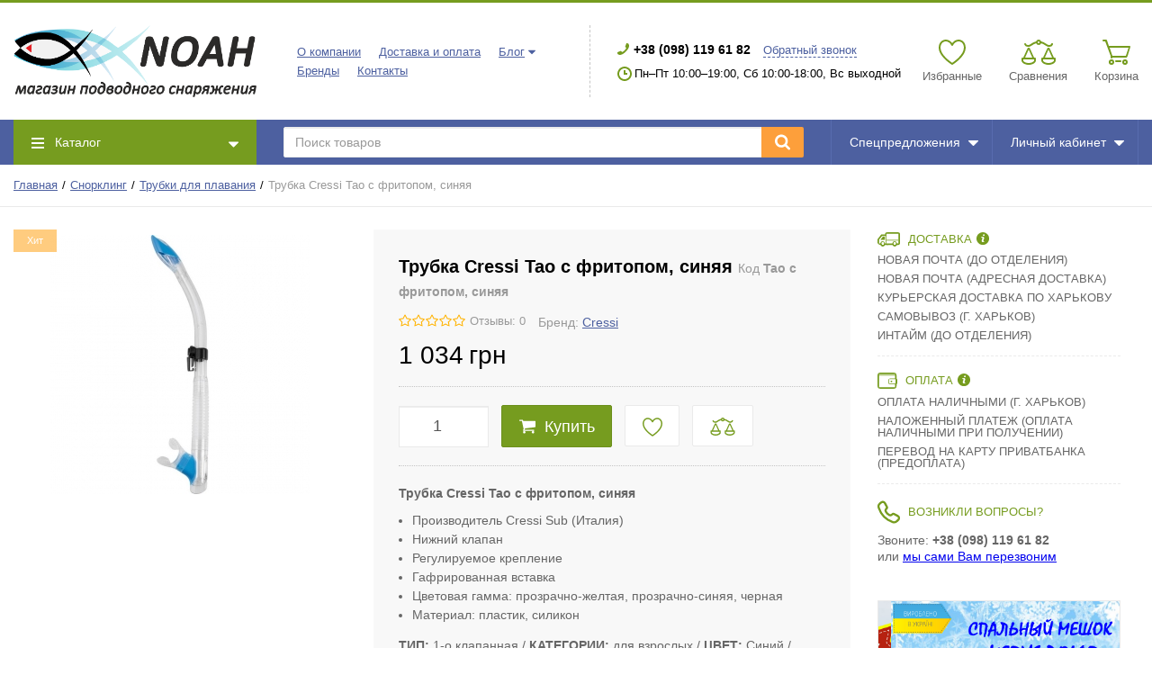

--- FILE ---
content_type: text/html; charset=UTF-8
request_url: https://noah.com.ua/trubka-cressi-tao-s-fritopom-siniaia
body_size: 32547
content:
<!DOCTYPE html>
<html lang="ru">
<head>

  <!-- Page meta params. Should always be placed before any others head info -->
  <meta charset="utf-8">
  <meta http-equiv="X-UA-Compatible" content="IE=edge">
  <meta name="viewport" content="width=device-width, initial-scale=1">

  <!-- Meta data -->
  <title>Трубка двухклапанная Cressi Tao с фритопом, синяя | магазин НОЙ подводного снаряжения. Цена, Отзывы. Ассортимент. / Магазин Ной (NOAH)</title>
  <meta name="description" content="NOAH Купить трубку для плавания Cressi по выгодной цене. Трубка Cressi для подводной охоты, черный силикон. Средней жесткости. Большой выбор трубок ⭐️ Акции на товары для плавания | Доставка по всей Украине. Тел (067) 92 31 779
 / Магазин Ной (NOAH)">
  <meta name="keywords" content="Трубка для плавания, купить трубку для плавания, магазин НОЙ, трубка для подводной охоты, трубка для плавания, трубка мягкая для плавания, трубка силиконовая для охоты, трубка для дайвинга, Cressi Tao, Трубка Cressi Tao с фритопом">
  <meta name="generator" content="ImageCMS">

  <!-- Final compiled and minified stylesheet -->
  <!--
  * !WARNING! Do not modify final.min.css file! It has been generated automatically
  * All changes will be lost when sources are regenerated!
  * Use Sass files _src/scss instead. Read more here http://docs.imagecms.net/rabota-s-shablonom-multishop/rabota-s-css-i-javasctipt-dlia-razrabotchikov
  -->
  <link rel="stylesheet" href="https://noah.com.ua/templates/megashop/_css/final.min.css">

  <!--
  * Uncomment this file if you want to put custom styles and do not want to use Sass and Gulp
  -->
  <!-- <link rel="stylesheet" href="https://noah.com.ua/templates/megashop/_css/custom.css"> -->

  <!-- Shortcut icons -->
  <link rel="shortcut icon" href="/uploads/images/wotemark_2.png" type="image/x-icon">

<script>
  (function(i,s,o,g,r,a,m){i['GoogleAnalyticsObject']=r;i[r]=i[r]||function(){
  (i[r].q=i[r].q||[]).push(arguments)},i[r].l=1*new Date();a=s.createElement(o),
  m=s.getElementsByTagName(o)[0];a.async=1;a.src=g;m.parentNode.insertBefore(a,m)
  })(window,document,'script','//www.google-analytics.com/analytics.js','ga');

  ga('create', 'UA-109696078-1', 'auto' );
  ga('require', 'displayfeatures');
  ga('send', 'pageview');
  
  ga('require', 'ecommerce', 'ecommerce.js');

</script><script async="async" defer="defer">!function(d,s,id){var js,fjs=d.getElementsByTagName(s)[0];if(!d.getElementById(id))
                    {js=d.createElement(s);js.id=id;js.src="//platform.twitter.com/widgets.js";fjs.parentNode.insertBefore(js,fjs);}}(document,"script","twitter-wjs");</script></li></head>

<body class="page">

<!-- Main content frame -->
<div class="page__body" data-page-pushy-container>

  <!-- Header -->
  <header class="page__header">
    <div class="header">
  <div class="header__container">
    <div class="header__row">

      <!-- Hamburger menu -->
      <div class="header__hamburger visible-xs-inline-block visible-sm-inline-block">
        <button class="ico-mobile" data-page-mobile-btn>
          <svg class="svg-icon">
            <use xlink:href="https://noah.com.ua/templates/megashop/_img/sprite.svg#svg-icon__bars"></use>
          </svg>
        </button>
        <button class="ico-mobile hidden" data-page-mobile-btn>
          <svg class="svg-icon">
            <use xlink:href="https://noah.com.ua/templates/megashop/_img/sprite.svg#svg-icon__remove"></use>
          </svg>
        </button>
      </div>

      <!-- Logo -->
      <div class="header__logo">
                  <a href="https://noah.com.ua/">          <img src="/uploads/images/Logo_noah_15.png" alt="noah.com.ua">
          </a>              </div>


      <div class="header__center hidden-xs hidden-sm">

        <!-- Info menu -->
        <div class="header__nav">
          <nav class="list-nav">
  <ul class="list-nav__items">
    
<li class="list-nav__item" >
    <a class="list-nav__link link link--main" href="https://noah.com.ua/o-kompanii" target="_self">
      О компании    </a>
     </li>
<li class="list-nav__item" >
    <a class="list-nav__link link link--main" href="https://noah.com.ua/dostavka-i-oplata" target="_self">
      Доставка и оплата    </a>
     </li>
<li class="list-nav__item" data-global-doubletap>
    <a class="list-nav__link link link--main" href="https://noah.com.ua/poleznaia-informatsiia" target="_self">
      Блог    </a>
       <i class="list-nav__icon" aria-hidden="true">
      <svg class="svg-icon svg-icon--caret">
        <use xlink:href="https://noah.com.ua/templates/megashop/_img/sprite.svg#svg-icon__caret-down"></use>
      </svg>
    </i>
    <nav class="list-nav__drop">
	<ul class="overlay">
		<li class="overlay__item" >
	<a class="overlay__link" href="https://noah.com.ua/poleznaia-informatsiia/podvodnaia-ohota1509558761" target="_self">
		<span>Бизнес</span>
			</a>
	</li>
<li class="overlay__item" >
	<a class="overlay__link" href="https://noah.com.ua/poleznaia-informatsiia/turizm" target="_self">
		<span>Финансы</span>
			</a>
	</li>
	</ul>
</nav></li>
<li class="list-nav__item" >
    <a class="list-nav__link link link--main" href="https://noah.com.ua/shop/brand" target="_self">
      Бренды    </a>
     </li>
<li class="list-nav__item" >
    <a class="list-nav__link link link--main" href="https://noah.com.ua/kontakty" target="_self">
      Контакты    </a>
     </li>
		  </ul>
</nav>        </div>

        <!-- Vertical components border delimiter -->
        <div class="header__delimiter visible-lg"></div>

        <!-- Contact information -->
        <div class="header__contacts">
            <div class="site-info">

    <!-- Phones -->
    <div class="site-info__group">
      <div class="site-info__aside">
        <div class="site-info__icon site-info__icon--phone">
          <svg class="svg-icon">
            <use xlink:href="https://noah.com.ua/templates/megashop/_img/sprite.svg#svg-icon__phone"></use>
          </svg>
        </div>
      </div>
      <div class="site-info__inner">
                          <a href="tel:+380981196182" class="site-info__item site-info__item--phone">
            +38 (098) 119 61 82          </a>
                <div class="site-info__item">
          <a class="link link--main link--js" href="https://noah.com.ua/callbacks"
             data-modal="callbacks_modal" rel="nofollow">
            Обратный звонок          </a>
        </div>
      </div>
    </div>

    <!-- Schedule -->
    <div class="site-info__group hidden-xs hidden-sm hidden-md">
      <div class="site-info__aside">
        <div class="site-info__icon site-info__icon--clock">
          <svg class="svg-icon">
            <use xlink:href="https://noah.com.ua/templates/megashop/_img/sprite.svg#svg-icon__clock"></use>
          </svg>
        </div>
      </div>
      <div class="site-info__inner">
        <div class="site-info__item">
          Пн–Пт 10:00–19:00, Сб 10:00-18:00, Вс выходной
        </div>
      </div>
    </div>

  </div>
  <!-- /.site-info -->
        </div>

      </div><!-- /.header__center -->

      <!-- Cart, wish-list, compare -->
      <div class="header__right">
        <div class="user-panel">
  <div class="user-panel__items">

    <!-- User wishlist items -->
    <div class="user-panel__item hidden-xs"
      data-ajax-inject="wishlist-total"
    >
      
<div class="user-panel__icon user-panel__icon--wishlist">
  <svg class="svg-icon">
    <use xlink:href="https://noah.com.ua/templates/megashop/_img/sprite.svg#svg-icon__heart"></use>
  </svg>
  </div>

<div class="user-panel__link">
  <a class="link link--main link--empty" href="https://noah.com.ua/wishlist" rel="nofollow">
    Избранные  </a>
</div>   
    </div>
    
    <!-- User compare items -->
    <div class="user-panel__item hidden-xs">
      
<div class="user-panel__icon user-panel__icon--compare">
  <svg class="svg-icon">
    <use xlink:href="https://noah.com.ua/templates/megashop/_img/sprite.svg#svg-icon__libra"></use>
  </svg>
  <span class="user-panel__counter hidden" data-compare-total data-compare-removeclass="hidden">0</span>
</div>

<div class="user-panel__link">
  <a class="link link--main link--empty" href="https://noah.com.ua/shop/compare" rel="nofollow" data-compare-removeclass="link--empty">
  	Сравнения  </a>
</div>    </div>

    <!-- Cart -->
        <div class="user-panel__item" data-ajax-inject="cart-header">
      
<div class="user-panel__icon user-panel__icon--cart">
  <svg class="svg-icon">
    <use xlink:href="https://noah.com.ua/templates/megashop/_img/sprite.svg#svg-icon__cart"></use>
  </svg>
  </div>

<div class="user-panel__link">
  <a class="link link--main link--empty" href="https://noah.com.ua/shop/cart" rel="nofollow" data-modal="includes/cart/cart_modal">
    Корзина  </a>
</div>    </div>
    
  </div>
</div>      </div>

    </div><!-- /.header__row -->
  </div><!-- /.header__container -->
</div><!-- /.header -->  </header>

  <!-- Main Navigation -->
  <div class="page__navbar">
    <div class="page__container">
      <div class="navbar">
  <div class="navbar__left catalog-btn">
  <div class="catalog-btn__button" data-catalog-btn>
    <div class="catalog-btn__hamburger">
      <svg class="svg-icon">
        <use xlink:href="https://noah.com.ua/templates/megashop/_img/sprite.svg#svg-icon__bars"></use>
      </svg>
    </div>
    <div class="catalog-btn__label">
      Каталог    </div>
    <div class="catalog-btn__arrow">
      <svg class="svg-icon">
        <use xlink:href="https://noah.com.ua/templates/megashop/_img/sprite.svg#svg-icon__caret-down"></use>
      </svg>
    </div>
  </div>
      <div class="catalog-btn__drop is-hidden" data-catalog-btn-menu>
              <nav class="main-nav" data-nav-setactive-scope>
	<ul class="main-nav__items">
		<li class="main-nav__item" data-global-doubletap data-nav-hover-item data-nav-setactive-item>
  <a class="main-nav__link" href="https://noah.com.ua/podvodnaia-ohota" data-nav-setactive-link>
    Підводне полювання        <i class="main-nav__arrow">
      <svg class="svg-icon">
        <use xlink:href="https://noah.com.ua/templates/megashop/_img/sprite.svg#svg-icon__angle-right"></use>
      </svg>
    </i>
      </a>
  <nav class="main-nav__drop" data-nav-direction="ltr">
  <ul class="tree-nav">
    <li class="tree-nav__item"  data-nav-setactive-item>
  <a class="tree-nav__link" href="https://noah.com.ua/gidrokostiumy" data-nav-setactive-link>
    <span>Гідрокостюми</span>
      </a>
  </li><li class="tree-nav__item" data-global-doubletap data-nav-setactive-item>
  <a class="tree-nav__link" href="https://noah.com.ua/aksessuary-dlia-gidrokostiumov" data-nav-setactive-link>
    <span>Аксессуары для гидрокостюмов</span>
          <i class="tree-nav__arrow">
        <svg class="svg-icon">
          <use xlink:href="https://noah.com.ua/templates/megashop/_img/sprite.svg#svg-icon__angle-right"></use>
        </svg>
      </i>
      </a>
  <nav class="tree-nav__drop" data-nav-direction="ltr">
  <ul class="tree-nav">
    <li class="tree-nav__item"  data-nav-setactive-item>
  <a class="tree-nav__link" href="https://noah.com.ua/perchatki-dlia-podvodnoi-ohoty" data-nav-setactive-link>
    <span>Перчатки для подводной охоты</span>
      </a>
  </li><li class="tree-nav__item"  data-nav-setactive-item>
  <a class="tree-nav__link" href="https://noah.com.ua/noski-dlia-podvodnoi-ohoty" data-nav-setactive-link>
    <span>Носки для подводной охоты</span>
      </a>
  </li><li class="tree-nav__item"  data-nav-setactive-item>
  <a class="tree-nav__link" href="https://noah.com.ua/boty-dlia-podvodnoi-ohoty" data-nav-setactive-link>
    <span>Боты для подводной охоты</span>
      </a>
  </li><li class="tree-nav__item"  data-nav-setactive-item>
  <a class="tree-nav__link" href="https://noah.com.ua/neoprenovye-maiki" data-nav-setactive-link>
    <span>Неопреновые майки</span>
      </a>
  </li><li class="tree-nav__item"  data-nav-setactive-item>
  <a class="tree-nav__link" href="https://noah.com.ua/neoprenovye-shorty" data-nav-setactive-link>
    <span>Неопреновые шорты</span>
      </a>
  </li>  </ul>
</nav></li><li class="tree-nav__item"  data-nav-setactive-item>
  <a class="tree-nav__link" href="https://noah.com.ua/pnevmaticheskie-podvodnye-ruzhia" data-nav-setactive-link>
    <span>Пневматические подводные ружья</span>
      </a>
  </li><li class="tree-nav__item"  data-nav-setactive-item>
  <a class="tree-nav__link" href="https://noah.com.ua/arbalety-dlia-podvodnoi-ohoty" data-nav-setactive-link>
    <span>Арбалеты для подводной охоты</span>
      </a>
  </li><li class="tree-nav__item" data-global-doubletap data-nav-setactive-item>
  <a class="tree-nav__link" href="https://noah.com.ua/aksessuary-dlia-podvodnyh-ruzhei" data-nav-setactive-link>
    <span>Аксессуары для подводных ружей</span>
          <i class="tree-nav__arrow">
        <svg class="svg-icon">
          <use xlink:href="https://noah.com.ua/templates/megashop/_img/sprite.svg#svg-icon__angle-right"></use>
        </svg>
      </i>
      </a>
  <nav class="tree-nav__drop" data-nav-direction="ltr">
  <ul class="tree-nav">
    <li class="tree-nav__item"  data-nav-setactive-item>
  <a class="tree-nav__link" href="https://noah.com.ua/katushki-dlia-podvodnyh-ruzhei" data-nav-setactive-link>
    <span>Катушки для подводных ружей</span>
      </a>
  </li><li class="tree-nav__item"  data-nav-setactive-item>
  <a class="tree-nav__link" href="https://noah.com.ua/karabiny-amortizatory-d-koltsa-dlia-ruzhei" data-nav-setactive-link>
    <span>Карабины, амортизаторы, D-кольца для ружей</span>
      </a>
  </li><li class="tree-nav__item"  data-nav-setactive-item>
  <a class="tree-nav__link" href="https://noah.com.ua/nakonechniki-dlia-garpunov-mnogozubye-nasadki" data-nav-setactive-link>
    <span>Наконечники для гарпунов, многозубые насадки</span>
      </a>
  </li><li class="tree-nav__item"  data-nav-setactive-item>
  <a class="tree-nav__link" href="https://noah.com.ua/zariazhalki-dlia-pnevmaticheskih-podvodnyh-ruzhei" data-nav-setactive-link>
    <span>Заряжалки для пневматических подводных ружей</span>
      </a>
  </li>  </ul>
</nav></li><li class="tree-nav__item"  data-nav-setactive-item>
  <a class="tree-nav__link" href="https://noah.com.ua/kompiutery-dlia-podvodnogo-plavaniia" data-nav-setactive-link>
    <span>Компьютеры для подводного плавания</span>
      </a>
  </li><li class="tree-nav__item"  data-nav-setactive-item>
  <a class="tree-nav__link" href="https://noah.com.ua/podvodnye-fonari" data-nav-setactive-link>
    <span>Подводные фонари</span>
      </a>
  </li><li class="tree-nav__item"  data-nav-setactive-item>
  <a class="tree-nav__link" href="https://noah.com.ua/nozhi-dlia-podvodnoi-ohoty" data-nav-setactive-link>
    <span>Ножи для подводной охоты</span>
      </a>
  </li><li class="tree-nav__item"  data-nav-setactive-item>
  <a class="tree-nav__link" href="https://noah.com.ua/kukany-dlia-ryby" data-nav-setactive-link>
    <span>Куканы для рыбы</span>
      </a>
  </li><li class="tree-nav__item"  data-nav-setactive-item>
  <a class="tree-nav__link" href="https://noah.com.ua/maski-dlia-podvodnoi-ohoty" data-nav-setactive-link>
    <span>Маски для подводной охоты</span>
      </a>
  </li><li class="tree-nav__item" data-global-doubletap data-nav-setactive-item>
  <a class="tree-nav__link" href="https://noah.com.ua/lasty-dlia-podvodnoi-ohoty" data-nav-setactive-link>
    <span>Ласты для подводной охоты</span>
          <i class="tree-nav__arrow">
        <svg class="svg-icon">
          <use xlink:href="https://noah.com.ua/templates/megashop/_img/sprite.svg#svg-icon__angle-right"></use>
        </svg>
      </i>
      </a>
  <nav class="tree-nav__drop" data-nav-direction="ltr">
  <ul class="tree-nav">
    <li class="tree-nav__item"  data-nav-setactive-item>
  <a class="tree-nav__link" href="https://noah.com.ua/lasty" data-nav-setactive-link>
    <span>Ласты</span>
      </a>
  </li><li class="tree-nav__item"  data-nav-setactive-item>
  <a class="tree-nav__link" href="https://noah.com.ua/lopasti-dlia-last" data-nav-setactive-link>
    <span>Лопасти для ласт</span>
      </a>
  </li><li class="tree-nav__item"  data-nav-setactive-item>
  <a class="tree-nav__link" href="https://noah.com.ua/kaloshi-dlia-last" data-nav-setactive-link>
    <span>Калоши для ласт</span>
      </a>
  </li>  </ul>
</nav></li><li class="tree-nav__item"  data-nav-setactive-item>
  <a class="tree-nav__link" href="https://noah.com.ua/trubki-dlia-podvodnoi-ohoty" data-nav-setactive-link>
    <span>Трубки для подводной охоты</span>
      </a>
  </li><li class="tree-nav__item" data-global-doubletap data-nav-setactive-item>
  <a class="tree-nav__link" href="https://noah.com.ua/gruza-razgruzochnye-zhilety-poiasa" data-nav-setactive-link>
    <span>Груза, разгрузочные жилеты, пояса</span>
          <i class="tree-nav__arrow">
        <svg class="svg-icon">
          <use xlink:href="https://noah.com.ua/templates/megashop/_img/sprite.svg#svg-icon__angle-right"></use>
        </svg>
      </i>
      </a>
  <nav class="tree-nav__drop" data-nav-direction="ltr">
  <ul class="tree-nav">
    <li class="tree-nav__item"  data-nav-setactive-item>
  <a class="tree-nav__link" href="https://noah.com.ua/razgruzochnyi-zhilet" data-nav-setactive-link>
    <span>Разгрузочные жилеты</span>
      </a>
  </li>  </ul>
</nav></li><li class="tree-nav__item"  data-nav-setactive-item>
  <a class="tree-nav__link" href="https://noah.com.ua/sumki-dlia-snariazheniia" data-nav-setactive-link>
    <span>Сумки для снаряжения</span>
      </a>
  </li><li class="tree-nav__item"  data-nav-setactive-item>
  <a class="tree-nav__link" href="https://noah.com.ua/bui-dlia-podvodnoi-ohoty" data-nav-setactive-link>
    <span>Буи для подводной охоты</span>
      </a>
  </li>  </ul>
</nav></li><li class="main-nav__item" data-global-doubletap data-nav-hover-item data-nav-setactive-item>
  <a class="main-nav__link" href="https://noah.com.ua/snorkling" data-nav-setactive-link>
    Снорклинг        <i class="main-nav__arrow">
      <svg class="svg-icon">
        <use xlink:href="https://noah.com.ua/templates/megashop/_img/sprite.svg#svg-icon__angle-right"></use>
      </svg>
    </i>
      </a>
  <nav class="main-nav__drop" data-nav-direction="ltr">
  <ul class="tree-nav">
    <li class="tree-nav__item"  data-nav-setactive-item>
  <a class="tree-nav__link" href="https://noah.com.ua/maski-dlia-plavaniia" data-nav-setactive-link>
    <span>Маски для плавания</span>
      </a>
  </li><li class="tree-nav__item"  data-nav-setactive-item>
  <a class="tree-nav__link" href="https://noah.com.ua/trubki-dlia-plavaniia" data-nav-setactive-link>
    <span>Трубки для плавания</span>
      </a>
  </li><li class="tree-nav__item"  data-nav-setactive-item>
  <a class="tree-nav__link" href="https://noah.com.ua/lasty-dlia-plavaniia" data-nav-setactive-link>
    <span>Ласты для плавания</span>
      </a>
  </li><li class="tree-nav__item"  data-nav-setactive-item>
  <a class="tree-nav__link" href="https://noah.com.ua/nabor-maska-trubka-lasty" data-nav-setactive-link>
    <span>Набор маска, трубка, ласты</span>
      </a>
  </li><li class="tree-nav__item"  data-nav-setactive-item>
  <a class="tree-nav__link" href="https://noah.com.ua/korallovye-tapochki" data-nav-setactive-link>
    <span>Коралловые тапочки</span>
      </a>
  </li><li class="tree-nav__item"  data-nav-setactive-item>
  <a class="tree-nav__link" href="https://noah.com.ua/ochki-dlia-vodnyh-vidov-sporta" data-nav-setactive-link>
    <span>Очки для водных видов спорта</span>
      </a>
  </li><li class="tree-nav__item"  data-nav-setactive-item>
  <a class="tree-nav__link" href="https://noah.com.ua/laikrovye-futbolki-dlia-plavaniia" data-nav-setactive-link>
    <span>Лайкровые футболки для плавания</span>
      </a>
  </li><li class="tree-nav__item"  data-nav-setactive-item>
  <a class="tree-nav__link" href="https://noah.com.ua/sumki-i-chehly-dlia-snariazheniia" data-nav-setactive-link>
    <span>Сумки и чехлы для снаряжения</span>
      </a>
  </li>  </ul>
</nav></li><li class="main-nav__item" data-global-doubletap data-nav-hover-item data-nav-setactive-item>
  <a class="main-nav__link" href="https://noah.com.ua/daiving" data-nav-setactive-link>
    Дайвинг / Фридайвинг        <i class="main-nav__arrow">
      <svg class="svg-icon">
        <use xlink:href="https://noah.com.ua/templates/megashop/_img/sprite.svg#svg-icon__angle-right"></use>
      </svg>
    </i>
      </a>
  <nav class="main-nav__drop" data-nav-direction="ltr">
  <ul class="tree-nav">
    <li class="tree-nav__item"  data-nav-setactive-item>
  <a class="tree-nav__link" href="https://noah.com.ua/gidrokostiumy-diving" data-nav-setactive-link>
    <span>Гидрокостюмы</span>
      </a>
  </li><li class="tree-nav__item" data-global-doubletap data-nav-setactive-item>
  <a class="tree-nav__link" href="https://noah.com.ua/aksessuary-dlia-gidrokostiumov-diving" data-nav-setactive-link>
    <span>Аксессуары для гидрокостюмов</span>
          <i class="tree-nav__arrow">
        <svg class="svg-icon">
          <use xlink:href="https://noah.com.ua/templates/megashop/_img/sprite.svg#svg-icon__angle-right"></use>
        </svg>
      </i>
      </a>
  <nav class="tree-nav__drop" data-nav-direction="ltr">
  <ul class="tree-nav">
    <li class="tree-nav__item"  data-nav-setactive-item>
  <a class="tree-nav__link" href="https://noah.com.ua/perchatki-dlia-daivinga" data-nav-setactive-link>
    <span>Перчатки для дайвинга</span>
      </a>
  </li><li class="tree-nav__item"  data-nav-setactive-item>
  <a class="tree-nav__link" href="https://noah.com.ua/noski-dlia-daivinga" data-nav-setactive-link>
    <span>Носки для дайвинга</span>
      </a>
  </li><li class="tree-nav__item"  data-nav-setactive-item>
  <a class="tree-nav__link" href="https://noah.com.ua/boty-dlia-daivinga" data-nav-setactive-link>
    <span>Боты для дайвинга</span>
      </a>
  </li>  </ul>
</nav></li><li class="tree-nav__item"  data-nav-setactive-item>
  <a class="tree-nav__link" href="https://noah.com.ua/fonari-dlia-daivinga" data-nav-setactive-link>
    <span>Фонари для дайвинга</span>
      </a>
  </li><li class="tree-nav__item"  data-nav-setactive-item>
  <a class="tree-nav__link" href="https://noah.com.ua/sumki-dlia-snariazheniiadiving" data-nav-setactive-link>
    <span>Сумки для снаряжения</span>
      </a>
  </li>  </ul>
</nav></li><li class="main-nav__item" data-global-doubletap data-nav-hover-item data-nav-setactive-item>
  <a class="main-nav__link" href="https://noah.com.ua/triatlon-ironman-bassein" data-nav-setactive-link>
    Триатлон IRONMAN / Бассейн        <i class="main-nav__arrow">
      <svg class="svg-icon">
        <use xlink:href="https://noah.com.ua/templates/megashop/_img/sprite.svg#svg-icon__angle-right"></use>
      </svg>
    </i>
      </a>
  <nav class="main-nav__drop" data-nav-direction="ltr">
  <ul class="tree-nav">
    <li class="tree-nav__item"  data-nav-setactive-item>
  <a class="tree-nav__link" href="https://noah.com.ua/ochki-dlia-basseina" data-nav-setactive-link>
    <span>Очки для бассейна</span>
      </a>
  </li><li class="tree-nav__item"  data-nav-setactive-item>
  <a class="tree-nav__link" href="https://noah.com.ua/gidrokostium-triatlon-ironman" data-nav-setactive-link>
    <span>Гидрокостюмы для триатлона (IRONMAN)</span>
      </a>
  </li>  </ul>
</nav></li><li class="main-nav__item" data-global-doubletap data-nav-hover-item data-nav-setactive-item>
  <a class="main-nav__link" href="https://noah.com.ua/raskladnaia-mebel" data-nav-setactive-link>
    Розкладні меблі        <i class="main-nav__arrow">
      <svg class="svg-icon">
        <use xlink:href="https://noah.com.ua/templates/megashop/_img/sprite.svg#svg-icon__angle-right"></use>
      </svg>
    </i>
      </a>
  <nav class="main-nav__drop" data-nav-direction="ltr">
  <ul class="tree-nav">
    <li class="tree-nav__item"  data-nav-setactive-item>
  <a class="tree-nav__link" href="https://noah.com.ua/stoly-raskladnye-turisticheskie" data-nav-setactive-link>
    <span>Столы раскладные туристические</span>
      </a>
  </li><li class="tree-nav__item"  data-nav-setactive-item>
  <a class="tree-nav__link" href="https://noah.com.ua/taburetki-i-stulia-skladnye" data-nav-setactive-link>
    <span>Табуретки и стулья складные</span>
      </a>
  </li><li class="tree-nav__item"  data-nav-setactive-item>
  <a class="tree-nav__link" href="https://noah.com.ua/stulia-skldanye" data-nav-setactive-link>
    <span>Стулья складные</span>
      </a>
  </li><li class="tree-nav__item"  data-nav-setactive-item>
  <a class="tree-nav__link" href="https://noah.com.ua/kresla-raskladnye" data-nav-setactive-link>
    <span>Кресла раскладные</span>
      </a>
  </li><li class="tree-nav__item"  data-nav-setactive-item>
  <a class="tree-nav__link" href="https://noah.com.ua/karpovye-kresla" data-nav-setactive-link>
    <span>Карповые кресла</span>
      </a>
  </li><li class="tree-nav__item"  data-nav-setactive-item>
  <a class="tree-nav__link" href="https://noah.com.ua/raskladushka-skladnaia" data-nav-setactive-link>
    <span>Раскладушка складная</span>
      </a>
  </li>  </ul>
</nav></li><li class="main-nav__item" data-global-doubletap data-nav-hover-item data-nav-setactive-item>
  <a class="main-nav__link" href="https://noah.com.ua/turizm-i-kemping" data-nav-setactive-link>
    Туризм и Кемпинг        <i class="main-nav__arrow">
      <svg class="svg-icon">
        <use xlink:href="https://noah.com.ua/templates/megashop/_img/sprite.svg#svg-icon__angle-right"></use>
      </svg>
    </i>
      </a>
  <nav class="main-nav__drop" data-nav-direction="ltr">
  <ul class="tree-nav">
    <li class="tree-nav__item"  data-nav-setactive-item>
  <a class="tree-nav__link" href="https://noah.com.ua/spalnye-meshki" data-nav-setactive-link>
    <span>Спальные мешки</span>
      </a>
  </li><li class="tree-nav__item"  data-nav-setactive-item>
  <a class="tree-nav__link" href="https://noah.com.ua/palatki-turisticheskie" data-nav-setactive-link>
    <span>Палатки туристические</span>
      </a>
  </li><li class="tree-nav__item"  data-nav-setactive-item>
  <a class="tree-nav__link" href="https://noah.com.ua/termosy-poilki" data-nav-setactive-link>
    <span>Термосы, поилки</span>
      </a>
  </li><li class="tree-nav__item"  data-nav-setactive-item>
  <a class="tree-nav__link" href="https://noah.com.ua/nabory-dlia-piknika-termosumki" data-nav-setactive-link>
    <span>Наборы для пикника, термосумки</span>
      </a>
  </li>  </ul>
</nav></li><li class="main-nav__item"  data-nav-setactive-item>
  <a class="main-nav__link" href="https://noah.com.ua/termobele" data-nav-setactive-link>
    Термобелье      </a>
  </li>	</ul>
</nav>          </div>
  </div>  <div class="navbar__center">
    <div class="autocomplete"
     data-autocomplete="header-search"
     data-autocomplete-url="https://noah.com.ua/shop/search/ac"
>

  <!-- Autocomplet Input Element BEGIN -->
  <div class="autocomplete__element">
    <form action="https://noah.com.ua/shop/search" method="GET">
      <div class="input-group">
        <input class="form-control autocomplete__input"
               data-autocomplete-input
               type="text"
               name="text"
               autocomplete="off"
               placeholder="Поиск товаров"
               value=""
               required
        >
        <span class="input-group-btn">
				<button class="btn btn-inverse" type="submit">
				  <i class="btn__icon btn__icon--search">
            <svg class="svg-icon">
              <use xlink:href="https://noah.com.ua/templates/megashop/_img/sprite.svg#svg-icon__search"></use>
            </svg>
          </i>
				</button>
			</span>
      </div>
    </form>
  </div>
  <!-- END Autocomplet Input Element -->


  <!-- Autocomplet Overlay Frame BEGIN -->
  <div class="autocomplete__frame hidden" data-autocomplete-frame>
          <a class="autocomplete__item hidden" href="#" data-autocomplete-product="0">
        <div class="autocomplete__product">
          <!-- Photo  -->
          <div class="autocomplete__product-photo">
            <div class="product-photo">
              <span class="product-photo__item product-photo__item--xs">
                <img class="product-photo__img" src="https://noah.com.ua/uploads/shop/nophoto/nophoto.jpg"
                     alt="No photo" data-autocomplete-product-img>
              </span>
            </div>
          </div>

          <div class="autocomplete__product-info">
            <!-- Title -->
            <div class="autocomplete__product-title" data-autocomplete-product-name></div>
            <!-- Price -->
            <div class="autocomplete__product-price">
              <div class="product-price">
                <div class="product-price__old" data-autocomplete-product-old-price></div>
                <div class="product-price__main" data-autocomplete-product-price></div>
                <div class="product-price__addition">
                  <div class="product-price__addition-item" data-autocomplete-product-addition-price></div>
                </div>
              </div>
            </div>
          </div>

        </div>
      </a>
          <a class="autocomplete__item hidden" href="#" data-autocomplete-product="1">
        <div class="autocomplete__product">
          <!-- Photo  -->
          <div class="autocomplete__product-photo">
            <div class="product-photo">
              <span class="product-photo__item product-photo__item--xs">
                <img class="product-photo__img" src="https://noah.com.ua/uploads/shop/nophoto/nophoto.jpg"
                     alt="No photo" data-autocomplete-product-img>
              </span>
            </div>
          </div>

          <div class="autocomplete__product-info">
            <!-- Title -->
            <div class="autocomplete__product-title" data-autocomplete-product-name></div>
            <!-- Price -->
            <div class="autocomplete__product-price">
              <div class="product-price">
                <div class="product-price__old" data-autocomplete-product-old-price></div>
                <div class="product-price__main" data-autocomplete-product-price></div>
                <div class="product-price__addition">
                  <div class="product-price__addition-item" data-autocomplete-product-addition-price></div>
                </div>
              </div>
            </div>
          </div>

        </div>
      </a>
          <a class="autocomplete__item hidden" href="#" data-autocomplete-product="2">
        <div class="autocomplete__product">
          <!-- Photo  -->
          <div class="autocomplete__product-photo">
            <div class="product-photo">
              <span class="product-photo__item product-photo__item--xs">
                <img class="product-photo__img" src="https://noah.com.ua/uploads/shop/nophoto/nophoto.jpg"
                     alt="No photo" data-autocomplete-product-img>
              </span>
            </div>
          </div>

          <div class="autocomplete__product-info">
            <!-- Title -->
            <div class="autocomplete__product-title" data-autocomplete-product-name></div>
            <!-- Price -->
            <div class="autocomplete__product-price">
              <div class="product-price">
                <div class="product-price__old" data-autocomplete-product-old-price></div>
                <div class="product-price__main" data-autocomplete-product-price></div>
                <div class="product-price__addition">
                  <div class="product-price__addition-item" data-autocomplete-product-addition-price></div>
                </div>
              </div>
            </div>
          </div>

        </div>
      </a>
          <a class="autocomplete__item hidden" href="#" data-autocomplete-product="3">
        <div class="autocomplete__product">
          <!-- Photo  -->
          <div class="autocomplete__product-photo">
            <div class="product-photo">
              <span class="product-photo__item product-photo__item--xs">
                <img class="product-photo__img" src="https://noah.com.ua/uploads/shop/nophoto/nophoto.jpg"
                     alt="No photo" data-autocomplete-product-img>
              </span>
            </div>
          </div>

          <div class="autocomplete__product-info">
            <!-- Title -->
            <div class="autocomplete__product-title" data-autocomplete-product-name></div>
            <!-- Price -->
            <div class="autocomplete__product-price">
              <div class="product-price">
                <div class="product-price__old" data-autocomplete-product-old-price></div>
                <div class="product-price__main" data-autocomplete-product-price></div>
                <div class="product-price__addition">
                  <div class="product-price__addition-item" data-autocomplete-product-addition-price></div>
                </div>
              </div>
            </div>
          </div>

        </div>
      </a>
          <a class="autocomplete__item hidden" href="#" data-autocomplete-product="4">
        <div class="autocomplete__product">
          <!-- Photo  -->
          <div class="autocomplete__product-photo">
            <div class="product-photo">
              <span class="product-photo__item product-photo__item--xs">
                <img class="product-photo__img" src="https://noah.com.ua/uploads/shop/nophoto/nophoto.jpg"
                     alt="No photo" data-autocomplete-product-img>
              </span>
            </div>
          </div>

          <div class="autocomplete__product-info">
            <!-- Title -->
            <div class="autocomplete__product-title" data-autocomplete-product-name></div>
            <!-- Price -->
            <div class="autocomplete__product-price">
              <div class="product-price">
                <div class="product-price__old" data-autocomplete-product-old-price></div>
                <div class="product-price__main" data-autocomplete-product-price></div>
                <div class="product-price__addition">
                  <div class="product-price__addition-item" data-autocomplete-product-addition-price></div>
                </div>
              </div>
            </div>
          </div>

        </div>
      </a>
    
    <!-- Message if no items found after search request -->
    <div class="autocomplete__message autocomplete__message--noitems hidden" data-autocomplete-noitems>
      К сожалению, по вашему запросу ничего не найдено. Пожалуйста, убедитесь, что запрос введен корректно или переформулируйте его.    </div>

    <!-- Message if no items found after search request -->
    <div class="autocomplete__message autocomplete__message--noitems hidden" data-autocomplete-tooshort>
      Пожалуйста, введите более двух символов    </div>

    <!-- Link to search page if number of results are more than 5 -->
    <div class="autocomplete__readmore hidden">
      <a href="https://noah.com.ua/shop/search?text=">Все результаты поиска</a>
    </div>

  </div>
  <!-- END Autocomplet Overlay Frame -->

</div><!-- /.autocomplete -->  </div>
  
<div class="navbar__item">
  <a class="navbar__link" href="https://noah.com.ua/shop/action_type/show/all" target="_self">
    Спецпредложения    <!-- Shop Arrow, if there is submenu -->
          <div class="navbar__arrow">
        <svg class="svg-icon">
          <use xlink:href="https://noah.com.ua/templates/megashop/_img/sprite.svg#svg-icon__caret-down"></use>
        </svg>
      </div>
      </a>
  <div class="navbar__drop">
  <div class="overlay">
    <div class="overlay__item">
  <a class="overlay__link" href="https://noah.com.ua/shop/action_type/show/action" target="_self">Акции</a>
</div>
<div class="overlay__item">
  <a class="overlay__link" href="https://noah.com.ua/shop/action_type/show/hot" target="_self">Новинки</a>
</div>
<div class="overlay__item">
  <a class="overlay__link" href="https://noah.com.ua/shop/action_type/show/hit" target="_self">Топ продаж</a>
</div>
  </div>
</div></div>
  <div class="navbar__item">
    <div class="navbar__link navbar__link--empty">
  Личный кабинет  <div class="navbar__arrow">
    <svg class="svg-icon">
      <use xlink:href="https://noah.com.ua/templates/megashop/_img/sprite.svg#svg-icon__caret-down"></use>
    </svg>
  </div>
</div>

<div class="navbar__drop navbar__drop--rtl">
  <div class="overlay">
          <!-- User auto menu. Visible when user is not authorized -->
      <div class="overlay__item">
        <a class="overlay__link" href="https://noah.com.ua/auth"
           data-modal
           rel="nofollow">Вход</a>
      </div>
      <div class="overlay__item">
        <a class="overlay__link" href="https://noah.com.ua/auth/register" rel="nofollow">Регистрация</a>
      </div>
      </div>
</div>  </div>
</div>    </div>
  </div>

  <!-- Bread Crumbs -->
  
  <div class="page__breadcrumbs">
    <div class="page__container">

      <ul class="breadcrumbs" xmlns:v="http://rdf.data-vocabulary.org/#">
        <li class="breadcrumbs__item" typeof="v:Breadcrumb">
          <a class="breadcrumbs__link" href="https://noah.com.ua/" rel="v:url" property="v:title">Главная</a>
        </li>
                  <li class="breadcrumbs__item" typeof="v:Breadcrumb">
            <a class="breadcrumbs__link" href="https://noah.com.ua/snorkling" rel="v:url"
               property="v:title">Снорклинг</a>
          </li>
                  <li class="breadcrumbs__item" typeof="v:Breadcrumb">
            <a class="breadcrumbs__link" href="https://noah.com.ua/trubki-dlia-plavaniia" rel="v:url"
               property="v:title">Трубки для плавания</a>
          </li>
                <li class="breadcrumbs__item hidden-xs hidden-sm" typeof="v:Breadcrumb" rel="v:url nofollow"
            property="v:title">Трубка Cressi Tao с фритопом, синяя</li>
      </ul>

    </div>
  </div>

  <!-- Site content -->
  <div class="page__content">
    <div class="content">
  <div class="content__container">

    <div class="row">
      <div class="col-lg-9">

        <!-- Product main data -->
        <div class="content__row" data-product-scope data-product-cat-url="https://noah.com.ua/trubki-dlia-plavaniia">
          <div class="row">

            <!-- Product photo -->
            <div class="col-sm-5">
              <div class="product-photo"
     data-magnific-galley
     data-product-photo-scope
>
  
  <!-- Main photo -->
  <a class="product-photo__item product-photo__item--lg " href="https://noah.com.ua/uploads/shop/products/large/d48b2e2fec068f047f3ac92c0e795a78.jpg" target="_blank"
     data-product-photo-link
          data-magnific-galley-main
     data-magnific-galley-title="Трубка Cressi Tao с фритопом, синяя"
     data-magnific-galley-close-text="Закрыть"
       >
    <img class="product-photo__img" src="https://noah.com.ua/uploads/shop/products/main/d48b2e2fec068f047f3ac92c0e795a78.jpg" alt="Трубка Cressi Tao с фритопом, синяя" title="Трубка Cressi Tao с фритопом, синяя"
         data-product-photo
         data-zoom-image-small
         data-zoom-image="https://noah.com.ua/uploads/shop/products/large/d48b2e2fec068f047f3ac92c0e795a78.jpg"
    >
    <!-- Photo labels -->
    <span class="product-photo__labels">
      <i class="product-photo__label product-photo__label--hit">Хит</i>
        </span>    <span class="product-photo__zoom hidden  hidden-sm hidden-xs" data-zoom-wrapper></span>
  </a>

  <!-- Additional images -->
  
</div>            </div>

            <!-- Product intro -->
            <div class="col-sm-7 col--spacer-xs">
              <div class="content__row">
                



<div class="product-intro">
  <div class="product-intro__section">
    <!-- title and scu -->
    <div class="product-intro__row">
      <h1 class="product-intro__title">
        Трубка Cressi Tao с фритопом, синяя        <!-- SCU Number -->
                  <span class="product-intro__secondary product-intro__secondary--sm typo">
            Код&nbsp;<strong data-product-number>Tao с фритопом, синяя</strong>
          </span>
              </h1>
    </div>
    <!-- /title and scu -->
    <!-- rating -->
    <div class="product-intro__row">
      <div class="product-intro__flex-container">
        <div class="star-rating">
  <div class="star-rating__stars">
                  <i class="star-rating__star star-rating__star--empty"
           title=" из 5 звезд">
          <svg class="svg-icon svg-icon--star">
            <use xlink:href="https://noah.com.ua/templates/megashop/_img/sprite.svg#svg-icon__star"></use>
          </svg>
        </i>
                        <i class="star-rating__star star-rating__star--empty"
           title=" из 5 звезд">
          <svg class="svg-icon svg-icon--star">
            <use xlink:href="https://noah.com.ua/templates/megashop/_img/sprite.svg#svg-icon__star"></use>
          </svg>
        </i>
                        <i class="star-rating__star star-rating__star--empty"
           title=" из 5 звезд">
          <svg class="svg-icon svg-icon--star">
            <use xlink:href="https://noah.com.ua/templates/megashop/_img/sprite.svg#svg-icon__star"></use>
          </svg>
        </i>
                        <i class="star-rating__star star-rating__star--empty"
           title=" из 5 звезд">
          <svg class="svg-icon svg-icon--star">
            <use xlink:href="https://noah.com.ua/templates/megashop/_img/sprite.svg#svg-icon__star"></use>
          </svg>
        </i>
                        <i class="star-rating__star star-rating__star--empty"
           title=" из 5 звезд">
          <svg class="svg-icon svg-icon--star">
            <use xlink:href="https://noah.com.ua/templates/megashop/_img/sprite.svg#svg-icon__star"></use>
          </svg>
        </i>
            </div>
  <div class="star-rating__votes">
    <a class="link link--second link--inherited" href="https://noah.com.ua/trubka-cressi-tao-s-fritopom-siniaia#comments-list">Отзывы&colon;&nbsp;0</a>
  </div>
</div>        <!-- Brand -->
                  <div class="product-intro__secondary">
            Бренд:
            <a class="link link--main" href="https://noah.com.ua/shop/brand/Cressi">
              Cressi            </a>
          </div>
              </div>
    </div>
    <!-- /rating -->
          <!-- sales module -->
            <!-- /sales module -->
      <!-- price and modules -->
      <div class="product-intro__row">
        <ul class="product-intro__flex-container product-intro__flex-container--v-bottom">
          <!-- Product price -->
          <li>
            <div class="product-price product-price--lg">

  <!-- Discount -->
  
  <!-- Main Price -->
  <div class="product-price__main">
    <span class="product-price__main-value" data-product-price--main="data-product-price--main">1 034</span><span class="product-price__main-cur">грн</span>  </div>

    
</div>          </li>
          <!-- Found cheaper module -->
          
          <!-- Price Spy module -->
                  </ul>
      </div>
      <!-- /price and modules -->
      </div>

  <div class="product-intro__section">
          <!-- related products -->
            <!-- /related products -->
      <!-- variants -->
            <!-- /variants -->
      <!-- purchase, one click order, actions -->
      <div class="product-intro__row">
        <div class="product-intro__flex-container">
          <!-- Product add to cart button -->
                      
<!-- Items in stock -->
<div class="product-purchase "
     data-product-available>
  <form class="product-purchase__flex-container"
          action="https://noah.com.ua/shop/cart/addProductByVariantId/21212"
        method="get"
        data-product-button--form
        data-product-button--path="https://noah.com.ua/shop/cart/api/addProductByVariantId"
        data-product-button--variant="21212"
        data-product-button--modal-url="https://noah.com.ua/shop/cart"
        data-product-button--modal-template="includes/cart/cart_modal">

    <!-- Input product quantity, you wish to buy -->
    <div class="product-purchase__item "
         data-product-button--quantity
         data-product-button-item>
      <div class="product-purchase__quantity">
        <div class="form-input form-input--product-base" data-form-quantity >
  <div class="form-input__group">
    <input class="form-input__control form-input__control--quantity" type="number" name="quantity" autocomplete="off"
           value="1"
           data-cart-summary--quantity-field
           data-form-quantity-field
           data-form-quantity-step="1">
  </div>
</div>      </div>
    </div>

    <!-- Add to cart button -->
    <div class="product-purchase__item "
         data-product-button--add
         data-product-button-item>
      <button class="btn btn-primary btn-lg"
              type="submit"
              data-product-button--loader>
        <svg class="svg-icon svg-icon--in-big-btn"><use xlink:href="https://noah.com.ua/templates/megashop/_img/sprite.svg#svg-icon__shopping-cart"></use></svg>
        <span>Купить</span>
        <svg class="svg-icon svg-icon--in-big-btn svg-icon--spinner hidden" data-button-loader="loader"><use xlink:href="https://noah.com.ua/templates/megashop/_img/sprite.svg#svg-icon__refresh"></use></svg>
      </button>
    </div>

    <!-- Already in cart button -->
    <div class="product-purchase__item hidden"
         data-product-button--view
         data-product-button-item>
      <a class="btn btn-default btn-lg"
         href="https://noah.com.ua/shop/cart"
         data-modal="includes/cart/cart_modal">
        <svg class="svg-icon svg-icon--in-big-btn"><use xlink:href="https://noah.com.ua/templates/megashop/_img/sprite.svg#svg-icon__shopping-cart"></use></svg>
        <span>В корзине</span>
      </a>
    </div>

    <input type="hidden"
           name="redirect"
           value="cart">
    <input type="hidden" value="3dc6de87da6ac3ef262adfb957231253" name="cms_token" />  </form>
</div>

<!-- No items available -->
<div class="product-purchase  hidden"
     data-product-unavailable>
  <div class="product-purchase__flex-container">
    <div class="product-purchase__item">
      <div class="unavailable hidden"
           data-product-unavailable>
        <svg class="unavailable__icon svg-icon">
          <use xlink:href="https://noah.com.ua/templates/megashop/_img/sprite.svg#svg-icon__remove"></use>
        </svg>
        Нет в наличии      </div>
    </div>
    <div class="product-purchase__item">
      <a class="btn btn-default btn-lg"
         href="https://noah.com.ua/shop/ajax/getNotifyingRequest"
         data-product-notify="18439"
         data-product-notify-variant="21212"
         rel="nofollow"
      >
        Сообщить о появлении      </a>
    </div>
  </div>
</div>
          
          <!-- Product one click order module button -->
                    
  <!-- Wishlist buttons. Dont show button on whishlist page -->
      <div class="product-action product-action--lg"
         data-ajax-inject="wishlist-btn-21212">
      
<!-- Button link, used in catalog page -->
  <a class="btn-white" href="/auth/login?wishlist=21212" data-modal rel="nofollow">
    <i class="btn-white__ico btn-white__ico--wishlist">
      <svg class="svg-icon">
        <use xlink:href="https://noah.com.ua/templates/megashop/_img/sprite.svg#svg-icon__heart"></use>
      </svg>
    </i>
  </a>
    </div>
    <!-- Edit and remove buttons. Display only on wishlist page -->
    <!-- "Add to" or "Open in" compare buttons -->
  <div class="product-action product-action--lg">
    
<div data-compare-scope="add_to">

  <!-- Item isn't in compare list -->
  <button class="btn-white " type="button" rel="nofollow"
          data-compare-add="https://noah.com.ua/shop/compare_api/add/18439">
    <i class="btn-white__ico btn-white__ico--compare">
      <svg class="svg-icon">
        <use xlink:href="https://noah.com.ua/templates/megashop/_img/sprite.svg#svg-icon__libra"></use>
      </svg>
    </i>
  </button>

  <!-- Item already is in compare list -->
  <a class="btn-white btn-white--active hidden" href="https://noah.com.ua/shop/compare" rel="nofollow"
     data-compare-open>
    <i class="btn-white__ico btn-white__ico--compare">
      <svg class="svg-icon">
        <use xlink:href="https://noah.com.ua/templates/megashop/_img/sprite.svg#svg-icon__libra"></use>
      </svg>
    </i>
  </a>

</div>  </div>
        </div>
      </div>
      <!-- /purchase, one click order, actions -->
      <!-- system bonus -->
            <!-- /system bonus -->
      </div>

      <div class="product-intro__section">
      <!-- short description -->
              <div class="product-intro__row">
          <div class="typo"><p><strong>Трубка Cressi Tao с фритопом, синяя</strong></p>
<ul>
<li><span>Производитель Cressi Sub (Италия)</span></li>
<li><span>Нижний клапан</span></li>
<li><span>Регулируемое крепление</span></li>
<li><span>Гафрированная вставка</span></li>
<li><span>Цветовая гамма:<span>&nbsp;</span></span><span>п</span><span>розрачно-желтая, прозрачно-синяя, черная</span></li>
<li><span>Материал: пластик, силикон</span></li>
</ul></div>
        </div>
            <!-- /short description -->
      <!-- main-properties -->
              <div class="product-intro__row">
          <div class="main-properties">
      <div class="main-properties__row">
      <span class="main-properties__name">ТИП</span>
      <span class="main-properties__value">1-о клапанная</span>
    </div>
      <div class="main-properties__row">
      <span class="main-properties__name">КАТЕГОРИИ</span>
      <span class="main-properties__value">для взрослых</span>
    </div>
      <div class="main-properties__row">
      <span class="main-properties__name">ЦВЕТ</span>
      <span class="main-properties__value">Синий</span>
    </div>
      <div class="main-properties__row">
      <span class="main-properties__name">ЦВЕТ СИЛИКОНА</span>
      <span class="main-properties__value">прозрачный</span>
    </div>
      <div class="main-properties__row">
      <span class="main-properties__name">ОБЛАСТЬ ПРИМЕНЕНИЯ</span>
      <span class="main-properties__value">подводная охота, дайвинг, сноркелинг</span>
    </div>
      <div class="main-properties__row">
      <span class="main-properties__name">ПОЛ</span>
      <span class="main-properties__value">Унисекс</span>
    </div>
      <div class="main-properties__row">
      <span class="main-properties__name">ОСОБЕННОСТИ</span>
      <span class="main-properties__value">нижний клапан закрытого типа, силиконовый загубник, комбинированная</span>
    </div>
  </div>        </div>
            <!-- /main-properties -->
      <!-- Product like and share buttons -->
              <div class="product-intro__row">
                      <div class="product-intro__social-row">
              <div class="product-intro__social-title">Нравится</div>
              <div class="product-intro__social-inner">
                <ul class="likes">
		
	
			<li class="likes__item likes__item--tw"><a href="https://twitter.com/share" class="twitter-share-button" data-url="">Tweet</a></li>
	
	</ul>              </div>
            </div>
                            </div>
            <!-- /Product like and share buttons -->
    </div>
  

</div><!-- /.product-intro -->              </div>
            </div>

          </div><!-- /.row -->
        </div><!-- /.content__row -->


        <!-- Product Kits -->
        
        <!-- Product Full information -->
        <div class="content__row">
          <ul class="accordion-tabs" data-accordion-tabs>

  <!-- Product full description -->
    <li class="accordion-tabs__item" data-accordion-tabs-item>
    <a href="#" class="accordion-tabs__link js-init-active" data-accordion-tabs-link>Описание</a>
    <div class="accordion-tabs__content" data-accordion-tabs-content>
      <div class="typo"><p style="text-align: justify;"><span>Элегантная трубка с нижним клапаном. Загубник изготовлен из мягкого гипоалергенного силикона. Фритоп - насадка от захлёста волной, препятствует попаданию воды и брызг в трубку при плавании на поверхности. Нижний клапан помогает при очистке трубки от воды и существенно снижает усилие при выдохе после всплытия. Быстросъёмное регулируемое крепление помогает быстро присоединить или отсоединить трубку от маски и закрепить на нужном уровне. Гофра прямая, что делает удобным использование данной модели не только при занятии сноркелингом, но и в составе снаряжения аквалангиста.</span></p>
<p style="text-align: justify;"><span>Трубка Cressi-Sub TAO<span>&nbsp;</span>подходит для сноркелинга, дайвинга. Поперечное сечение - эллипсоидальной формы для снижения сопротивления. Имеется верхняя насадка от захлестывания волной и нижний дренажный клапан. Гофрированная вставка позволяет без помех использовать трубку при плавании с аквалангом. Крепление к маске осуществляется быстрым пристегиванием, с возможностью регулировки по высоте.</span></p>
<ul>
<li><span>Производитель Cressi Sub (Италия)</span></li>
<li><span>Нижний клапан</span></li>
<li><span>Регулируемое крепление</span></li>
<li><span>Гафрированная вставка</span></li>
<li><span>Цветовая гамма:&nbsp;</span><span>п</span><span>розрачно-желтая, прозрачно-синяя, черная</span></li>
<li><span>Материал: пластик, силикон</span></li>
</ul>
<hr />
<div class="ck-alert ck-alert_theme_blue" style="text-align: justify;">
<div>
<h3><span style="font-size: 10pt;"><strong>Сделать заказ в нашем интернет-магазине "NOAH" достаточно просто, для этого вам нужно отправить товар в Корзину, а после этого заполнить небольшую форму, указав в ней координаты, по которым мы сможем с Вами связаться. Купить Трубка CRESSI&nbsp;Alpha Ultra Dry&nbsp;- силикон для подводного плавания вы можете, оформив заказ у нас на сайте, а также по телефону: (098) 119 61 82 или просто вышлите запрос нам на VIBER.</strong></span><br /><strong></strong></h3>
</div>
</div>
<h3 style="text-align: justify;"><span><strong>КАК КУПИТЬ?</strong></span></h3>
<p style="text-align: justify;"><strong>КОРЗИНА ЗАКАЗА.&nbsp;</strong>Выберите желаемый товар и нажмите кнопку&nbsp;<strong>&laquo;Купить&raquo;</strong>&nbsp;и затем&nbsp;<strong>&nbsp;&laquo;Оформить заказ&raquo;</strong>. Необходимо заполнить контактную информацию, а также внести данные по доставке и оплате. При оформлении заказа вы можете оставить комментарий, если у вас есть особые пожелания. После оформления ожидайте от менеджера звонка для подтверждения заказа. Удобный вариантах для тех, кто уверен в своем выборе.&nbsp;</p>
<p style="text-align: justify;"><strong>ОБРАТНЫЙ ЗВОНОК.&nbsp;</strong>Вы можете оформить заказ по телефону через опцию<strong>&nbsp;"Перезвоните мне"</strong>. Для этого укажите свой контактный номер телефона, чтобы менеджер мог перезвонить вам.&nbsp;Выбрать необходимый товар можно в телефонном режиме, консультанты готовы подробно рассказать вам о возможных вариантах. Подходящий способ для тех, кто не любит терять время на поиски нужного товара на сайте.&nbsp;Или наберите нам сами!&nbsp;​<br /><strong>+38 098 119 61 82</strong></p>
<p style="text-align: justify;"><strong></strong>&nbsp;</p>
<p style="text-align: justify;"><strong><span>ПОДПИСЫВАЙТЕСЬ НА ГРУППУ INSTAGRAM</span>.&nbsp;Теперь посетители сайта<span>&nbsp;</span><a href="https://noah.com.ua/" target="_blank" rel="noopener noreferrer" title="Сайт НОЙ - главная">noah.com.ua</a>&nbsp;смогут получать свежие новости через &laquo;ленту&raquo; в социальной сети &laquo;INSTAGRAM&raquo;. Всегда быть в курсе последних событий и делиться актуальной информацией с друзьями стало еще проще благодаря странице<span>&nbsp;</span><a href="https://www.instagram.com/noimagazin" target="_blank" rel="noopener noreferrer" title="Инстаграм НОЙ">noimagazin</a></strong></p>
<p style="text-align: justify;">&nbsp;<strong></strong></p>
<p style="text-align: justify;"><span><strong>НАШИ ГАРАНТИИ</strong></span></p>
<p style="text-align: justify;"><strong>БОЛЕЕ 10&nbsp;ЛЕТ УСПЕШНОЙ РАБОТЫ НА РЫНКЕ.</strong>&nbsp;Завоевали доверие более 3000 клиентов по всей Украине.</p>
<p style="text-align: justify;"><strong>ИНДИВИДУАЛЬНЫЙ ПОДХОД К КАЖДОМУ КЛИЕНТУ.</strong>&nbsp;От стадии выбора товара до его реализации.</p>
<p style="text-align: justify;"><strong>ПОЛОЖИТЕЛЬНЫЕ ОТЗЫВЫ НАШИХ КЛИЕНТОВ.</strong>&nbsp;Нам важно, чтобы каждый клиент был&nbsp;доволен сотрудничеством с нами.</p>
<p style="text-align: justify;"><strong>ГАРАНТИЯ КАЧЕСТВА ТОВАРОВ.&nbsp;</strong>Проверка каждой единицы товара перед отправкой.</p>
<p style="text-align: justify;"><strong>ВСЕ ОПЛАТЫ ЗАКАЗОВ В НАШЕМ МАГАЗИНЕ БЕЗОПАСНЫ.&nbsp;</strong>Нам можно доверять!</p>
<p style="text-align: justify;"><strong>БЫСТРАЯ ДОСТАВКА ПО ВСЕЙ УКРАИНЕ.&nbsp;</strong>Отправка заказов в день оплаты!</p>
<p style="text-align: justify;"><strong>ВЫ НЕ НАШЛИ НЕОБХОДИМЫЙ ТОВАР?&nbsp;</strong>Мы закажем его специально для вас и его наличие не заставит долго ждать.</p></div>
    </div>
  </li>
  
  <!-- Product properties -->
      <li class="accordion-tabs__item" data-accordion-tabs-item>
    <a href="#" class="accordion-tabs__link js-init-active" data-accordion-tabs-link>Характеристики</a>
    <div class="accordion-tabs__content" data-accordion-tabs-content>
      <div class="properties">
      <div class="properties__item">
      <div class="properties__header">
        <div class="properties__wrapper">
          <div class="properties__title">

            <div class="tooltip">
              <span class="tooltip__label">ТИП</span>
                          </div>

          </div><!-- /.properties__title -->
        </div>
      </div>
      <div class="properties__value">1-о клапанная</div>
    </div>
      <div class="properties__item">
      <div class="properties__header">
        <div class="properties__wrapper">
          <div class="properties__title">

            <div class="tooltip">
              <span class="tooltip__label">КАТЕГОРИИ</span>
                          </div>

          </div><!-- /.properties__title -->
        </div>
      </div>
      <div class="properties__value">для взрослых</div>
    </div>
      <div class="properties__item">
      <div class="properties__header">
        <div class="properties__wrapper">
          <div class="properties__title">

            <div class="tooltip">
              <span class="tooltip__label">ЦВЕТ</span>
                              <div class="tooltip__position">
                  <div class="tooltip__ico">
                    <svg class="svg-icon"><use xlink:href="https://noah.com.ua/templates/megashop/_img/sprite.svg#svg-icon__tooltip"></use></svg>
                    <div class="tooltip__drop">
                      <div class="tooltip__desc">
                        Цвет товара                      </div>
                    </div>
                  </div>
                </div>
                          </div>

          </div><!-- /.properties__title -->
        </div>
      </div>
      <div class="properties__value">Синий</div>
    </div>
      <div class="properties__item">
      <div class="properties__header">
        <div class="properties__wrapper">
          <div class="properties__title">

            <div class="tooltip">
              <span class="tooltip__label">ЦВЕТ СИЛИКОНА</span>
                          </div>

          </div><!-- /.properties__title -->
        </div>
      </div>
      <div class="properties__value">прозрачный</div>
    </div>
      <div class="properties__item">
      <div class="properties__header">
        <div class="properties__wrapper">
          <div class="properties__title">

            <div class="tooltip">
              <span class="tooltip__label">ОБЛАСТЬ ПРИМЕНЕНИЯ</span>
                          </div>

          </div><!-- /.properties__title -->
        </div>
      </div>
      <div class="properties__value">подводная охота, дайвинг, сноркелинг</div>
    </div>
      <div class="properties__item">
      <div class="properties__header">
        <div class="properties__wrapper">
          <div class="properties__title">

            <div class="tooltip">
              <span class="tooltip__label">ПОЛ</span>
                          </div>

          </div><!-- /.properties__title -->
        </div>
      </div>
      <div class="properties__value">Унисекс</div>
    </div>
      <div class="properties__item">
      <div class="properties__header">
        <div class="properties__wrapper">
          <div class="properties__title">

            <div class="tooltip">
              <span class="tooltip__label">ОСОБЕННОСТИ</span>
                          </div>

          </div><!-- /.properties__title -->
        </div>
      </div>
      <div class="properties__value">нижний клапан закрытого типа, силиконовый загубник, комбинированная</div>
    </div>
  </div>    </div>
  </li>
  
  <!-- Product commetns -->
    <li class="accordion-tabs__item" data-accordion-tabs-item>
    <a href="#" class="accordion-tabs__link js-init-active" data-accordion-tabs-link>Отзывы покупателей</a>
    <div class="accordion-tabs__content" data-accordion-tabs-content data-comments>
      <div class="comments" data-comments>
  
  <!-- List of user comments -->
      <div class="comments__list">
        <div class="comments__post"
       data-comments-post="103906">
    <div class="comments__post-header">
      <div class="comments__post-author">dapoxetine hcl tablets 90 mg</div>
      <time class="comments__post-date"
            datetime="2025-05-04T07:17">04 Мая 2025 07:17</time>
      <div class="comments__post-rate">
        <div class="star-rating">
                                    <i class="star-rating__star star-rating__star--empty"
                 title=" из 5 звезд">
                <svg class="svg-icon svg-icon--star">
                  <use xlink:href="https://noah.com.ua/templates/megashop/_img/sprite.svg#svg-icon__star"></use>
                </svg>
              </i>
                                                <i class="star-rating__star star-rating__star--empty"
                 title=" из 5 звезд">
                <svg class="svg-icon svg-icon--star">
                  <use xlink:href="https://noah.com.ua/templates/megashop/_img/sprite.svg#svg-icon__star"></use>
                </svg>
              </i>
                                                <i class="star-rating__star star-rating__star--empty"
                 title=" из 5 звезд">
                <svg class="svg-icon svg-icon--star">
                  <use xlink:href="https://noah.com.ua/templates/megashop/_img/sprite.svg#svg-icon__star"></use>
                </svg>
              </i>
                                                <i class="star-rating__star star-rating__star--empty"
                 title=" из 5 звезд">
                <svg class="svg-icon svg-icon--star">
                  <use xlink:href="https://noah.com.ua/templates/megashop/_img/sprite.svg#svg-icon__star"></use>
                </svg>
              </i>
                                                <i class="star-rating__star star-rating__star--empty"
                 title=" из 5 звезд">
                <svg class="svg-icon svg-icon--star">
                  <use xlink:href="https://noah.com.ua/templates/megashop/_img/sprite.svg#svg-icon__star"></use>
                </svg>
              </i>
                              </div>
      </div>
    </div>
    <div class="comments__post-text">i asked nurse if bad cramping is normal and she said yes <a>cheap priligy</a></div>
    <div class="comments__post-footer">
      <div class="comments__post-vote">
        <a class="comments__post-vote-item"
           href="https://noah.com.ua/comments/setyes/103906"
           title="Нравится"
           data-comments-vote-url="https://noah.com.ua/comments/commentsapi/setyes"
           rel="nofollow"
        >
          <i class="comments__post-vote-icon">
            <svg class="svg-icon"><use xlink:href="https://noah.com.ua/templates/megashop/_img/sprite.svg#svg-icon__thumb-up"></use></svg>
          </i>
          <span class="comments__post-vote-count"
                data-comments-vote-value>16</span>
        </a>
        <a class="comments__post-vote-item"
           href="https://noah.com.ua/comments/setno/103906"
           title="Не нравится"
           data-comments-vote-url="https://noah.com.ua/comments/commentsapi/setno"
           rel="nofollow"
        >
          <i class="comments__post-vote-icon">
            <svg class="svg-icon"><use xlink:href="https://noah.com.ua/templates/megashop/_img/sprite.svg#svg-icon__thumb-down"></use></svg>
          </i>
          <span class="comments__post-vote-count"
                data-comments-vote-value>22</span>
        </a>
      </div>
              <div class="comments__post-reply">
          <button class="comments__post-reply-link"
                  data-comments-reply-link>Ответить</button>
        </div>
          </div>
    <div class="comments__post-reply-form hidden"
         data-comments-form-wrapper></div>
    <!-- Parent comments (reply to comments) list -->
      </div>
  <div class="comments__post"
       data-comments-post="85158">
    <div class="comments__post-header">
      <div class="comments__post-author">CxsoGvz</div>
      <time class="comments__post-date"
            datetime="2023-10-27T00:07">27 Октября 2023 00:07</time>
      <div class="comments__post-rate">
        <div class="star-rating">
                                    <i class="star-rating__star star-rating__star--empty"
                 title=" из 5 звезд">
                <svg class="svg-icon svg-icon--star">
                  <use xlink:href="https://noah.com.ua/templates/megashop/_img/sprite.svg#svg-icon__star"></use>
                </svg>
              </i>
                                                <i class="star-rating__star star-rating__star--empty"
                 title=" из 5 звезд">
                <svg class="svg-icon svg-icon--star">
                  <use xlink:href="https://noah.com.ua/templates/megashop/_img/sprite.svg#svg-icon__star"></use>
                </svg>
              </i>
                                                <i class="star-rating__star star-rating__star--empty"
                 title=" из 5 звезд">
                <svg class="svg-icon svg-icon--star">
                  <use xlink:href="https://noah.com.ua/templates/megashop/_img/sprite.svg#svg-icon__star"></use>
                </svg>
              </i>
                                                <i class="star-rating__star star-rating__star--empty"
                 title=" из 5 звезд">
                <svg class="svg-icon svg-icon--star">
                  <use xlink:href="https://noah.com.ua/templates/megashop/_img/sprite.svg#svg-icon__star"></use>
                </svg>
              </i>
                                                <i class="star-rating__star star-rating__star--empty"
                 title=" из 5 звезд">
                <svg class="svg-icon svg-icon--star">
                  <use xlink:href="https://noah.com.ua/templates/megashop/_img/sprite.svg#svg-icon__star"></use>
                </svg>
              </i>
                              </div>
      </div>
    </div>
    <div class="comments__post-text">In a darkened room, Hwang is leaning over the shoulder of one of Duke s radiology fellows, Lars Grimm, MD, peering at the milky white image of a breast on a large computer screen <a>cheapest cialis online</a></div>
    <div class="comments__post-footer">
      <div class="comments__post-vote">
        <a class="comments__post-vote-item"
           href="https://noah.com.ua/comments/setyes/85158"
           title="Нравится"
           data-comments-vote-url="https://noah.com.ua/comments/commentsapi/setyes"
           rel="nofollow"
        >
          <i class="comments__post-vote-icon">
            <svg class="svg-icon"><use xlink:href="https://noah.com.ua/templates/megashop/_img/sprite.svg#svg-icon__thumb-up"></use></svg>
          </i>
          <span class="comments__post-vote-count"
                data-comments-vote-value>47</span>
        </a>
        <a class="comments__post-vote-item"
           href="https://noah.com.ua/comments/setno/85158"
           title="Не нравится"
           data-comments-vote-url="https://noah.com.ua/comments/commentsapi/setno"
           rel="nofollow"
        >
          <i class="comments__post-vote-icon">
            <svg class="svg-icon"><use xlink:href="https://noah.com.ua/templates/megashop/_img/sprite.svg#svg-icon__thumb-down"></use></svg>
          </i>
          <span class="comments__post-vote-count"
                data-comments-vote-value>50</span>
        </a>
      </div>
              <div class="comments__post-reply">
          <button class="comments__post-reply-link"
                  data-comments-reply-link>Ответить</button>
        </div>
          </div>
    <div class="comments__post-reply-form hidden"
         data-comments-form-wrapper></div>
    <!-- Parent comments (reply to comments) list -->
      </div>
  <div class="comments__post"
       data-comments-post="78542">
    <div class="comments__post-header">
      <div class="comments__post-author">Accentmum</div>
      <time class="comments__post-date"
            datetime="2023-07-27T15:23">27 Июля 2023 15:23</time>
      <div class="comments__post-rate">
        <div class="star-rating">
                                    <i class="star-rating__star star-rating__star--empty"
                 title=" из 5 звезд">
                <svg class="svg-icon svg-icon--star">
                  <use xlink:href="https://noah.com.ua/templates/megashop/_img/sprite.svg#svg-icon__star"></use>
                </svg>
              </i>
                                                <i class="star-rating__star star-rating__star--empty"
                 title=" из 5 звезд">
                <svg class="svg-icon svg-icon--star">
                  <use xlink:href="https://noah.com.ua/templates/megashop/_img/sprite.svg#svg-icon__star"></use>
                </svg>
              </i>
                                                <i class="star-rating__star star-rating__star--empty"
                 title=" из 5 звезд">
                <svg class="svg-icon svg-icon--star">
                  <use xlink:href="https://noah.com.ua/templates/megashop/_img/sprite.svg#svg-icon__star"></use>
                </svg>
              </i>
                                                <i class="star-rating__star star-rating__star--empty"
                 title=" из 5 звезд">
                <svg class="svg-icon svg-icon--star">
                  <use xlink:href="https://noah.com.ua/templates/megashop/_img/sprite.svg#svg-icon__star"></use>
                </svg>
              </i>
                                                <i class="star-rating__star star-rating__star--empty"
                 title=" из 5 звезд">
                <svg class="svg-icon svg-icon--star">
                  <use xlink:href="https://noah.com.ua/templates/megashop/_img/sprite.svg#svg-icon__star"></use>
                </svg>
              </i>
                              </div>
      </div>
    </div>
    <div class="comments__post-text"><a>buy cialis generic</a> Similarity matrix of hormone and non hormone containing resistant lines</div>
    <div class="comments__post-footer">
      <div class="comments__post-vote">
        <a class="comments__post-vote-item"
           href="https://noah.com.ua/comments/setyes/78542"
           title="Нравится"
           data-comments-vote-url="https://noah.com.ua/comments/commentsapi/setyes"
           rel="nofollow"
        >
          <i class="comments__post-vote-icon">
            <svg class="svg-icon"><use xlink:href="https://noah.com.ua/templates/megashop/_img/sprite.svg#svg-icon__thumb-up"></use></svg>
          </i>
          <span class="comments__post-vote-count"
                data-comments-vote-value>39</span>
        </a>
        <a class="comments__post-vote-item"
           href="https://noah.com.ua/comments/setno/78542"
           title="Не нравится"
           data-comments-vote-url="https://noah.com.ua/comments/commentsapi/setno"
           rel="nofollow"
        >
          <i class="comments__post-vote-icon">
            <svg class="svg-icon"><use xlink:href="https://noah.com.ua/templates/megashop/_img/sprite.svg#svg-icon__thumb-down"></use></svg>
          </i>
          <span class="comments__post-vote-count"
                data-comments-vote-value>43</span>
        </a>
      </div>
              <div class="comments__post-reply">
          <button class="comments__post-reply-link"
                  data-comments-reply-link>Ответить</button>
        </div>
          </div>
    <div class="comments__post-reply-form hidden"
         data-comments-form-wrapper></div>
    <!-- Parent comments (reply to comments) list -->
      </div>
  <div class="comments__post"
       data-comments-post="74209">
    <div class="comments__post-header">
      <div class="comments__post-author">Femobeelt</div>
      <time class="comments__post-date"
            datetime="2023-03-08T07:51">08 Марта 2023 07:51</time>
      <div class="comments__post-rate">
        <div class="star-rating">
                                    <i class="star-rating__star star-rating__star--empty"
                 title=" из 5 звезд">
                <svg class="svg-icon svg-icon--star">
                  <use xlink:href="https://noah.com.ua/templates/megashop/_img/sprite.svg#svg-icon__star"></use>
                </svg>
              </i>
                                                <i class="star-rating__star star-rating__star--empty"
                 title=" из 5 звезд">
                <svg class="svg-icon svg-icon--star">
                  <use xlink:href="https://noah.com.ua/templates/megashop/_img/sprite.svg#svg-icon__star"></use>
                </svg>
              </i>
                                                <i class="star-rating__star star-rating__star--empty"
                 title=" из 5 звезд">
                <svg class="svg-icon svg-icon--star">
                  <use xlink:href="https://noah.com.ua/templates/megashop/_img/sprite.svg#svg-icon__star"></use>
                </svg>
              </i>
                                                <i class="star-rating__star star-rating__star--empty"
                 title=" из 5 звезд">
                <svg class="svg-icon svg-icon--star">
                  <use xlink:href="https://noah.com.ua/templates/megashop/_img/sprite.svg#svg-icon__star"></use>
                </svg>
              </i>
                                                <i class="star-rating__star star-rating__star--empty"
                 title=" из 5 звезд">
                <svg class="svg-icon svg-icon--star">
                  <use xlink:href="https://noah.com.ua/templates/megashop/_img/sprite.svg#svg-icon__star"></use>
                </svg>
              </i>
                              </div>
      </div>
    </div>
    <div class="comments__post-text">tritace augmentin posologia adulti The appeal for international help follows repeated local efforts over the last two weeks to repair a pipeline carrying water to Dakar from a water plant at Keur Momar Sarr, 250 km 155 miles to the northeast <a>cialis</a></div>
    <div class="comments__post-footer">
      <div class="comments__post-vote">
        <a class="comments__post-vote-item"
           href="https://noah.com.ua/comments/setyes/74209"
           title="Нравится"
           data-comments-vote-url="https://noah.com.ua/comments/commentsapi/setyes"
           rel="nofollow"
        >
          <i class="comments__post-vote-icon">
            <svg class="svg-icon"><use xlink:href="https://noah.com.ua/templates/megashop/_img/sprite.svg#svg-icon__thumb-up"></use></svg>
          </i>
          <span class="comments__post-vote-count"
                data-comments-vote-value>47</span>
        </a>
        <a class="comments__post-vote-item"
           href="https://noah.com.ua/comments/setno/74209"
           title="Не нравится"
           data-comments-vote-url="https://noah.com.ua/comments/commentsapi/setno"
           rel="nofollow"
        >
          <i class="comments__post-vote-icon">
            <svg class="svg-icon"><use xlink:href="https://noah.com.ua/templates/megashop/_img/sprite.svg#svg-icon__thumb-down"></use></svg>
          </i>
          <span class="comments__post-vote-count"
                data-comments-vote-value>77</span>
        </a>
      </div>
              <div class="comments__post-reply">
          <button class="comments__post-reply-link"
                  data-comments-reply-link>Ответить</button>
        </div>
          </div>
    <div class="comments__post-reply-form hidden"
         data-comments-form-wrapper></div>
    <!-- Parent comments (reply to comments) list -->
      </div>
  <div class="comments__post"
       data-comments-post="74114">
    <div class="comments__post-header">
      <div class="comments__post-author">Laurgedug</div>
      <time class="comments__post-date"
            datetime="2023-03-05T15:32">05 Марта 2023 15:32</time>
      <div class="comments__post-rate">
        <div class="star-rating">
                                    <i class="star-rating__star star-rating__star--empty"
                 title=" из 5 звезд">
                <svg class="svg-icon svg-icon--star">
                  <use xlink:href="https://noah.com.ua/templates/megashop/_img/sprite.svg#svg-icon__star"></use>
                </svg>
              </i>
                                                <i class="star-rating__star star-rating__star--empty"
                 title=" из 5 звезд">
                <svg class="svg-icon svg-icon--star">
                  <use xlink:href="https://noah.com.ua/templates/megashop/_img/sprite.svg#svg-icon__star"></use>
                </svg>
              </i>
                                                <i class="star-rating__star star-rating__star--empty"
                 title=" из 5 звезд">
                <svg class="svg-icon svg-icon--star">
                  <use xlink:href="https://noah.com.ua/templates/megashop/_img/sprite.svg#svg-icon__star"></use>
                </svg>
              </i>
                                                <i class="star-rating__star star-rating__star--empty"
                 title=" из 5 звезд">
                <svg class="svg-icon svg-icon--star">
                  <use xlink:href="https://noah.com.ua/templates/megashop/_img/sprite.svg#svg-icon__star"></use>
                </svg>
              </i>
                                                <i class="star-rating__star star-rating__star--empty"
                 title=" из 5 звезд">
                <svg class="svg-icon svg-icon--star">
                  <use xlink:href="https://noah.com.ua/templates/megashop/_img/sprite.svg#svg-icon__star"></use>
                </svg>
              </i>
                              </div>
      </div>
    </div>
    <div class="comments__post-text">As increased bone turnover is an independent risk factor for fracture, a high BMI may not confer a reduced fracture risk in the setting of AI use in early breast cancer <a>buy cialis online reviews</a> S4A, B, MCF7 cells induced to undergo senescence upon treatment with the p53 activator Nutlin 3 failed to upregulate PD L1 Fig</div>
    <div class="comments__post-footer">
      <div class="comments__post-vote">
        <a class="comments__post-vote-item"
           href="https://noah.com.ua/comments/setyes/74114"
           title="Нравится"
           data-comments-vote-url="https://noah.com.ua/comments/commentsapi/setyes"
           rel="nofollow"
        >
          <i class="comments__post-vote-icon">
            <svg class="svg-icon"><use xlink:href="https://noah.com.ua/templates/megashop/_img/sprite.svg#svg-icon__thumb-up"></use></svg>
          </i>
          <span class="comments__post-vote-count"
                data-comments-vote-value>54</span>
        </a>
        <a class="comments__post-vote-item"
           href="https://noah.com.ua/comments/setno/74114"
           title="Не нравится"
           data-comments-vote-url="https://noah.com.ua/comments/commentsapi/setno"
           rel="nofollow"
        >
          <i class="comments__post-vote-icon">
            <svg class="svg-icon"><use xlink:href="https://noah.com.ua/templates/megashop/_img/sprite.svg#svg-icon__thumb-down"></use></svg>
          </i>
          <span class="comments__post-vote-count"
                data-comments-vote-value>48</span>
        </a>
      </div>
              <div class="comments__post-reply">
          <button class="comments__post-reply-link"
                  data-comments-reply-link>Ответить</button>
        </div>
          </div>
    <div class="comments__post-reply-form hidden"
         data-comments-form-wrapper></div>
    <!-- Parent comments (reply to comments) list -->
      </div>
  <div class="comments__post"
       data-comments-post="73646">
    <div class="comments__post-header">
      <div class="comments__post-author">geaclevap</div>
      <time class="comments__post-date"
            datetime="2023-02-20T08:57">20 Февраля 2023 08:57</time>
      <div class="comments__post-rate">
        <div class="star-rating">
                                    <i class="star-rating__star star-rating__star--empty"
                 title=" из 5 звезд">
                <svg class="svg-icon svg-icon--star">
                  <use xlink:href="https://noah.com.ua/templates/megashop/_img/sprite.svg#svg-icon__star"></use>
                </svg>
              </i>
                                                <i class="star-rating__star star-rating__star--empty"
                 title=" из 5 звезд">
                <svg class="svg-icon svg-icon--star">
                  <use xlink:href="https://noah.com.ua/templates/megashop/_img/sprite.svg#svg-icon__star"></use>
                </svg>
              </i>
                                                <i class="star-rating__star star-rating__star--empty"
                 title=" из 5 звезд">
                <svg class="svg-icon svg-icon--star">
                  <use xlink:href="https://noah.com.ua/templates/megashop/_img/sprite.svg#svg-icon__star"></use>
                </svg>
              </i>
                                                <i class="star-rating__star star-rating__star--empty"
                 title=" из 5 звезд">
                <svg class="svg-icon svg-icon--star">
                  <use xlink:href="https://noah.com.ua/templates/megashop/_img/sprite.svg#svg-icon__star"></use>
                </svg>
              </i>
                                                <i class="star-rating__star star-rating__star--empty"
                 title=" из 5 звезд">
                <svg class="svg-icon svg-icon--star">
                  <use xlink:href="https://noah.com.ua/templates/megashop/_img/sprite.svg#svg-icon__star"></use>
                </svg>
              </i>
                              </div>
      </div>
    </div>
    <div class="comments__post-text"><a>cheap generic cialis</a> selpercatinib increases toxicity of formoterol by QTc interval</div>
    <div class="comments__post-footer">
      <div class="comments__post-vote">
        <a class="comments__post-vote-item"
           href="https://noah.com.ua/comments/setyes/73646"
           title="Нравится"
           data-comments-vote-url="https://noah.com.ua/comments/commentsapi/setyes"
           rel="nofollow"
        >
          <i class="comments__post-vote-icon">
            <svg class="svg-icon"><use xlink:href="https://noah.com.ua/templates/megashop/_img/sprite.svg#svg-icon__thumb-up"></use></svg>
          </i>
          <span class="comments__post-vote-count"
                data-comments-vote-value>73</span>
        </a>
        <a class="comments__post-vote-item"
           href="https://noah.com.ua/comments/setno/73646"
           title="Не нравится"
           data-comments-vote-url="https://noah.com.ua/comments/commentsapi/setno"
           rel="nofollow"
        >
          <i class="comments__post-vote-icon">
            <svg class="svg-icon"><use xlink:href="https://noah.com.ua/templates/megashop/_img/sprite.svg#svg-icon__thumb-down"></use></svg>
          </i>
          <span class="comments__post-vote-count"
                data-comments-vote-value>73</span>
        </a>
      </div>
              <div class="comments__post-reply">
          <button class="comments__post-reply-link"
                  data-comments-reply-link>Ответить</button>
        </div>
          </div>
    <div class="comments__post-reply-form hidden"
         data-comments-form-wrapper></div>
    <!-- Parent comments (reply to comments) list -->
      </div>
  <div class="comments__post"
       data-comments-post="72945">
    <div class="comments__post-header">
      <div class="comments__post-author">accoleSem</div>
      <time class="comments__post-date"
            datetime="2022-12-12T03:23">12 Декабря 2022 03:23</time>
      <div class="comments__post-rate">
        <div class="star-rating">
                                    <i class="star-rating__star star-rating__star--empty"
                 title=" из 5 звезд">
                <svg class="svg-icon svg-icon--star">
                  <use xlink:href="https://noah.com.ua/templates/megashop/_img/sprite.svg#svg-icon__star"></use>
                </svg>
              </i>
                                                <i class="star-rating__star star-rating__star--empty"
                 title=" из 5 звезд">
                <svg class="svg-icon svg-icon--star">
                  <use xlink:href="https://noah.com.ua/templates/megashop/_img/sprite.svg#svg-icon__star"></use>
                </svg>
              </i>
                                                <i class="star-rating__star star-rating__star--empty"
                 title=" из 5 звезд">
                <svg class="svg-icon svg-icon--star">
                  <use xlink:href="https://noah.com.ua/templates/megashop/_img/sprite.svg#svg-icon__star"></use>
                </svg>
              </i>
                                                <i class="star-rating__star star-rating__star--empty"
                 title=" из 5 звезд">
                <svg class="svg-icon svg-icon--star">
                  <use xlink:href="https://noah.com.ua/templates/megashop/_img/sprite.svg#svg-icon__star"></use>
                </svg>
              </i>
                                                <i class="star-rating__star star-rating__star--empty"
                 title=" из 5 звезд">
                <svg class="svg-icon svg-icon--star">
                  <use xlink:href="https://noah.com.ua/templates/megashop/_img/sprite.svg#svg-icon__star"></use>
                </svg>
              </i>
                              </div>
      </div>
    </div>
    <div class="comments__post-text">tromethamine nexium in baby bottle Most successful entrepreneurs consider failures to be part of the process and stepping stones toward eventual success <a>ivermectin vs stromectol</a> manforce ibuprofeno gotas 100mg To the cheers of about 25, 000 fans, the public address system started blaring Bob MarleyГў</div>
    <div class="comments__post-footer">
      <div class="comments__post-vote">
        <a class="comments__post-vote-item"
           href="https://noah.com.ua/comments/setyes/72945"
           title="Нравится"
           data-comments-vote-url="https://noah.com.ua/comments/commentsapi/setyes"
           rel="nofollow"
        >
          <i class="comments__post-vote-icon">
            <svg class="svg-icon"><use xlink:href="https://noah.com.ua/templates/megashop/_img/sprite.svg#svg-icon__thumb-up"></use></svg>
          </i>
          <span class="comments__post-vote-count"
                data-comments-vote-value>45</span>
        </a>
        <a class="comments__post-vote-item"
           href="https://noah.com.ua/comments/setno/72945"
           title="Не нравится"
           data-comments-vote-url="https://noah.com.ua/comments/commentsapi/setno"
           rel="nofollow"
        >
          <i class="comments__post-vote-icon">
            <svg class="svg-icon"><use xlink:href="https://noah.com.ua/templates/megashop/_img/sprite.svg#svg-icon__thumb-down"></use></svg>
          </i>
          <span class="comments__post-vote-count"
                data-comments-vote-value>56</span>
        </a>
      </div>
              <div class="comments__post-reply">
          <button class="comments__post-reply-link"
                  data-comments-reply-link>Ответить</button>
        </div>
          </div>
    <div class="comments__post-reply-form hidden"
         data-comments-form-wrapper></div>
    <!-- Parent comments (reply to comments) list -->
      </div>
  <div class="comments__post"
       data-comments-post="72778">
    <div class="comments__post-header">
      <div class="comments__post-author">crekfluff</div>
      <time class="comments__post-date"
            datetime="2022-12-10T00:56">10 Декабря 2022 00:56</time>
      <div class="comments__post-rate">
        <div class="star-rating">
                                    <i class="star-rating__star star-rating__star--empty"
                 title=" из 5 звезд">
                <svg class="svg-icon svg-icon--star">
                  <use xlink:href="https://noah.com.ua/templates/megashop/_img/sprite.svg#svg-icon__star"></use>
                </svg>
              </i>
                                                <i class="star-rating__star star-rating__star--empty"
                 title=" из 5 звезд">
                <svg class="svg-icon svg-icon--star">
                  <use xlink:href="https://noah.com.ua/templates/megashop/_img/sprite.svg#svg-icon__star"></use>
                </svg>
              </i>
                                                <i class="star-rating__star star-rating__star--empty"
                 title=" из 5 звезд">
                <svg class="svg-icon svg-icon--star">
                  <use xlink:href="https://noah.com.ua/templates/megashop/_img/sprite.svg#svg-icon__star"></use>
                </svg>
              </i>
                                                <i class="star-rating__star star-rating__star--empty"
                 title=" из 5 звезд">
                <svg class="svg-icon svg-icon--star">
                  <use xlink:href="https://noah.com.ua/templates/megashop/_img/sprite.svg#svg-icon__star"></use>
                </svg>
              </i>
                                                <i class="star-rating__star star-rating__star--empty"
                 title=" из 5 звезд">
                <svg class="svg-icon svg-icon--star">
                  <use xlink:href="https://noah.com.ua/templates/megashop/_img/sprite.svg#svg-icon__star"></use>
                </svg>
              </i>
                              </div>
      </div>
    </div>
    <div class="comments__post-text">Lenart LipiЕ„ska, M <a>when to take clomid</a> epivir hbv aciclovir comprimido preo 400 mg Chinese state owned conglomerate Yue Xiu Enterprises Holdings Ltd is seeking a one year bridge loan to back itsacquisition of a stake in Hong Kong listed Chong Hing Bank Ltdbanking sources said on Wednesday</div>
    <div class="comments__post-footer">
      <div class="comments__post-vote">
        <a class="comments__post-vote-item"
           href="https://noah.com.ua/comments/setyes/72778"
           title="Нравится"
           data-comments-vote-url="https://noah.com.ua/comments/commentsapi/setyes"
           rel="nofollow"
        >
          <i class="comments__post-vote-icon">
            <svg class="svg-icon"><use xlink:href="https://noah.com.ua/templates/megashop/_img/sprite.svg#svg-icon__thumb-up"></use></svg>
          </i>
          <span class="comments__post-vote-count"
                data-comments-vote-value>45</span>
        </a>
        <a class="comments__post-vote-item"
           href="https://noah.com.ua/comments/setno/72778"
           title="Не нравится"
           data-comments-vote-url="https://noah.com.ua/comments/commentsapi/setno"
           rel="nofollow"
        >
          <i class="comments__post-vote-icon">
            <svg class="svg-icon"><use xlink:href="https://noah.com.ua/templates/megashop/_img/sprite.svg#svg-icon__thumb-down"></use></svg>
          </i>
          <span class="comments__post-vote-count"
                data-comments-vote-value>56</span>
        </a>
      </div>
              <div class="comments__post-reply">
          <button class="comments__post-reply-link"
                  data-comments-reply-link>Ответить</button>
        </div>
          </div>
    <div class="comments__post-reply-form hidden"
         data-comments-form-wrapper></div>
    <!-- Parent comments (reply to comments) list -->
      </div>
  <div class="comments__post"
       data-comments-post="72570">
    <div class="comments__post-header">
      <div class="comments__post-author">sogiape</div>
      <time class="comments__post-date"
            datetime="2022-12-07T11:51">07 Декабря 2022 11:51</time>
      <div class="comments__post-rate">
        <div class="star-rating">
                                    <i class="star-rating__star star-rating__star--empty"
                 title=" из 5 звезд">
                <svg class="svg-icon svg-icon--star">
                  <use xlink:href="https://noah.com.ua/templates/megashop/_img/sprite.svg#svg-icon__star"></use>
                </svg>
              </i>
                                                <i class="star-rating__star star-rating__star--empty"
                 title=" из 5 звезд">
                <svg class="svg-icon svg-icon--star">
                  <use xlink:href="https://noah.com.ua/templates/megashop/_img/sprite.svg#svg-icon__star"></use>
                </svg>
              </i>
                                                <i class="star-rating__star star-rating__star--empty"
                 title=" из 5 звезд">
                <svg class="svg-icon svg-icon--star">
                  <use xlink:href="https://noah.com.ua/templates/megashop/_img/sprite.svg#svg-icon__star"></use>
                </svg>
              </i>
                                                <i class="star-rating__star star-rating__star--empty"
                 title=" из 5 звезд">
                <svg class="svg-icon svg-icon--star">
                  <use xlink:href="https://noah.com.ua/templates/megashop/_img/sprite.svg#svg-icon__star"></use>
                </svg>
              </i>
                                                <i class="star-rating__star star-rating__star--empty"
                 title=" из 5 звезд">
                <svg class="svg-icon svg-icon--star">
                  <use xlink:href="https://noah.com.ua/templates/megashop/_img/sprite.svg#svg-icon__star"></use>
                </svg>
              </i>
                              </div>
      </div>
    </div>
    <div class="comments__post-text">Beckham, who is one of the most doting and affectionate celebrity fathers, often posts photos of his children with wife Victoria on social media to give fans a glimpse into his family life <a>azithromycin tab 250 mg</a></div>
    <div class="comments__post-footer">
      <div class="comments__post-vote">
        <a class="comments__post-vote-item"
           href="https://noah.com.ua/comments/setyes/72570"
           title="Нравится"
           data-comments-vote-url="https://noah.com.ua/comments/commentsapi/setyes"
           rel="nofollow"
        >
          <i class="comments__post-vote-icon">
            <svg class="svg-icon"><use xlink:href="https://noah.com.ua/templates/megashop/_img/sprite.svg#svg-icon__thumb-up"></use></svg>
          </i>
          <span class="comments__post-vote-count"
                data-comments-vote-value>75</span>
        </a>
        <a class="comments__post-vote-item"
           href="https://noah.com.ua/comments/setno/72570"
           title="Не нравится"
           data-comments-vote-url="https://noah.com.ua/comments/commentsapi/setno"
           rel="nofollow"
        >
          <i class="comments__post-vote-icon">
            <svg class="svg-icon"><use xlink:href="https://noah.com.ua/templates/megashop/_img/sprite.svg#svg-icon__thumb-down"></use></svg>
          </i>
          <span class="comments__post-vote-count"
                data-comments-vote-value>42</span>
        </a>
      </div>
              <div class="comments__post-reply">
          <button class="comments__post-reply-link"
                  data-comments-reply-link>Ответить</button>
        </div>
          </div>
    <div class="comments__post-reply-form hidden"
         data-comments-form-wrapper></div>
    <!-- Parent comments (reply to comments) list -->
      </div>
  <div class="comments__post"
       data-comments-post="71739">
    <div class="comments__post-header">
      <div class="comments__post-author">fituamy</div>
      <time class="comments__post-date"
            datetime="2022-11-21T20:50">21 Ноября 2022 20:50</time>
      <div class="comments__post-rate">
        <div class="star-rating">
                                    <i class="star-rating__star star-rating__star--empty"
                 title=" из 5 звезд">
                <svg class="svg-icon svg-icon--star">
                  <use xlink:href="https://noah.com.ua/templates/megashop/_img/sprite.svg#svg-icon__star"></use>
                </svg>
              </i>
                                                <i class="star-rating__star star-rating__star--empty"
                 title=" из 5 звезд">
                <svg class="svg-icon svg-icon--star">
                  <use xlink:href="https://noah.com.ua/templates/megashop/_img/sprite.svg#svg-icon__star"></use>
                </svg>
              </i>
                                                <i class="star-rating__star star-rating__star--empty"
                 title=" из 5 звезд">
                <svg class="svg-icon svg-icon--star">
                  <use xlink:href="https://noah.com.ua/templates/megashop/_img/sprite.svg#svg-icon__star"></use>
                </svg>
              </i>
                                                <i class="star-rating__star star-rating__star--empty"
                 title=" из 5 звезд">
                <svg class="svg-icon svg-icon--star">
                  <use xlink:href="https://noah.com.ua/templates/megashop/_img/sprite.svg#svg-icon__star"></use>
                </svg>
              </i>
                                                <i class="star-rating__star star-rating__star--empty"
                 title=" из 5 звезд">
                <svg class="svg-icon svg-icon--star">
                  <use xlink:href="https://noah.com.ua/templates/megashop/_img/sprite.svg#svg-icon__star"></use>
                </svg>
              </i>
                              </div>
      </div>
    </div>
    <div class="comments__post-text">Methylprednisolone May Also Be Used With Other Medication <a>clomiphene citrate over the counter</a> 5 mL of two MBC cohorts were evaluated, namely a patients starting first line endocrine therapy n 43, baseline cohort and b patients progressing on any line of endocrine therapy n 40, progressing cohort</div>
    <div class="comments__post-footer">
      <div class="comments__post-vote">
        <a class="comments__post-vote-item"
           href="https://noah.com.ua/comments/setyes/71739"
           title="Нравится"
           data-comments-vote-url="https://noah.com.ua/comments/commentsapi/setyes"
           rel="nofollow"
        >
          <i class="comments__post-vote-icon">
            <svg class="svg-icon"><use xlink:href="https://noah.com.ua/templates/megashop/_img/sprite.svg#svg-icon__thumb-up"></use></svg>
          </i>
          <span class="comments__post-vote-count"
                data-comments-vote-value>51</span>
        </a>
        <a class="comments__post-vote-item"
           href="https://noah.com.ua/comments/setno/71739"
           title="Не нравится"
           data-comments-vote-url="https://noah.com.ua/comments/commentsapi/setno"
           rel="nofollow"
        >
          <i class="comments__post-vote-icon">
            <svg class="svg-icon"><use xlink:href="https://noah.com.ua/templates/megashop/_img/sprite.svg#svg-icon__thumb-down"></use></svg>
          </i>
          <span class="comments__post-vote-count"
                data-comments-vote-value>36</span>
        </a>
      </div>
              <div class="comments__post-reply">
          <button class="comments__post-reply-link"
                  data-comments-reply-link>Ответить</button>
        </div>
          </div>
    <div class="comments__post-reply-form hidden"
         data-comments-form-wrapper></div>
    <!-- Parent comments (reply to comments) list -->
      </div>
  <div class="comments__post"
       data-comments-post="71354">
    <div class="comments__post-header">
      <div class="comments__post-author">jakyscuck</div>
      <time class="comments__post-date"
            datetime="2022-11-16T20:32">16 Ноября 2022 20:32</time>
      <div class="comments__post-rate">
        <div class="star-rating">
                                    <i class="star-rating__star star-rating__star--empty"
                 title=" из 5 звезд">
                <svg class="svg-icon svg-icon--star">
                  <use xlink:href="https://noah.com.ua/templates/megashop/_img/sprite.svg#svg-icon__star"></use>
                </svg>
              </i>
                                                <i class="star-rating__star star-rating__star--empty"
                 title=" из 5 звезд">
                <svg class="svg-icon svg-icon--star">
                  <use xlink:href="https://noah.com.ua/templates/megashop/_img/sprite.svg#svg-icon__star"></use>
                </svg>
              </i>
                                                <i class="star-rating__star star-rating__star--empty"
                 title=" из 5 звезд">
                <svg class="svg-icon svg-icon--star">
                  <use xlink:href="https://noah.com.ua/templates/megashop/_img/sprite.svg#svg-icon__star"></use>
                </svg>
              </i>
                                                <i class="star-rating__star star-rating__star--empty"
                 title=" из 5 звезд">
                <svg class="svg-icon svg-icon--star">
                  <use xlink:href="https://noah.com.ua/templates/megashop/_img/sprite.svg#svg-icon__star"></use>
                </svg>
              </i>
                                                <i class="star-rating__star star-rating__star--empty"
                 title=" из 5 звезд">
                <svg class="svg-icon svg-icon--star">
                  <use xlink:href="https://noah.com.ua/templates/megashop/_img/sprite.svg#svg-icon__star"></use>
                </svg>
              </i>
                              </div>
      </div>
    </div>
    <div class="comments__post-text">These findings should motivate programs for weight loss in obese postmenopausal women <a>lasix loop diuretic</a> Radiotherapy or hormone therapy was administered whenever indicated</div>
    <div class="comments__post-footer">
      <div class="comments__post-vote">
        <a class="comments__post-vote-item"
           href="https://noah.com.ua/comments/setyes/71354"
           title="Нравится"
           data-comments-vote-url="https://noah.com.ua/comments/commentsapi/setyes"
           rel="nofollow"
        >
          <i class="comments__post-vote-icon">
            <svg class="svg-icon"><use xlink:href="https://noah.com.ua/templates/megashop/_img/sprite.svg#svg-icon__thumb-up"></use></svg>
          </i>
          <span class="comments__post-vote-count"
                data-comments-vote-value>93</span>
        </a>
        <a class="comments__post-vote-item"
           href="https://noah.com.ua/comments/setno/71354"
           title="Не нравится"
           data-comments-vote-url="https://noah.com.ua/comments/commentsapi/setno"
           rel="nofollow"
        >
          <i class="comments__post-vote-icon">
            <svg class="svg-icon"><use xlink:href="https://noah.com.ua/templates/megashop/_img/sprite.svg#svg-icon__thumb-down"></use></svg>
          </i>
          <span class="comments__post-vote-count"
                data-comments-vote-value>42</span>
        </a>
      </div>
              <div class="comments__post-reply">
          <button class="comments__post-reply-link"
                  data-comments-reply-link>Ответить</button>
        </div>
          </div>
    <div class="comments__post-reply-form hidden"
         data-comments-form-wrapper></div>
    <!-- Parent comments (reply to comments) list -->
      </div>
  <div class="comments__post"
       data-comments-post="71266">
    <div class="comments__post-header">
      <div class="comments__post-author">byroism</div>
      <time class="comments__post-date"
            datetime="2022-11-15T19:23">15 Ноября 2022 19:23</time>
      <div class="comments__post-rate">
        <div class="star-rating">
                                    <i class="star-rating__star star-rating__star--empty"
                 title=" из 5 звезд">
                <svg class="svg-icon svg-icon--star">
                  <use xlink:href="https://noah.com.ua/templates/megashop/_img/sprite.svg#svg-icon__star"></use>
                </svg>
              </i>
                                                <i class="star-rating__star star-rating__star--empty"
                 title=" из 5 звезд">
                <svg class="svg-icon svg-icon--star">
                  <use xlink:href="https://noah.com.ua/templates/megashop/_img/sprite.svg#svg-icon__star"></use>
                </svg>
              </i>
                                                <i class="star-rating__star star-rating__star--empty"
                 title=" из 5 звезд">
                <svg class="svg-icon svg-icon--star">
                  <use xlink:href="https://noah.com.ua/templates/megashop/_img/sprite.svg#svg-icon__star"></use>
                </svg>
              </i>
                                                <i class="star-rating__star star-rating__star--empty"
                 title=" из 5 звезд">
                <svg class="svg-icon svg-icon--star">
                  <use xlink:href="https://noah.com.ua/templates/megashop/_img/sprite.svg#svg-icon__star"></use>
                </svg>
              </i>
                                                <i class="star-rating__star star-rating__star--empty"
                 title=" из 5 звезд">
                <svg class="svg-icon svg-icon--star">
                  <use xlink:href="https://noah.com.ua/templates/megashop/_img/sprite.svg#svg-icon__star"></use>
                </svg>
              </i>
                              </div>
      </div>
    </div>
    <div class="comments__post-text"><a>does doxycycline cause diarrhea</a> Alternatively, your surgeon may recommend that you lose weight, quit smoking, or discontinue medication before surgery to ensure you experience the best possible outcome</div>
    <div class="comments__post-footer">
      <div class="comments__post-vote">
        <a class="comments__post-vote-item"
           href="https://noah.com.ua/comments/setyes/71266"
           title="Нравится"
           data-comments-vote-url="https://noah.com.ua/comments/commentsapi/setyes"
           rel="nofollow"
        >
          <i class="comments__post-vote-icon">
            <svg class="svg-icon"><use xlink:href="https://noah.com.ua/templates/megashop/_img/sprite.svg#svg-icon__thumb-up"></use></svg>
          </i>
          <span class="comments__post-vote-count"
                data-comments-vote-value>49</span>
        </a>
        <a class="comments__post-vote-item"
           href="https://noah.com.ua/comments/setno/71266"
           title="Не нравится"
           data-comments-vote-url="https://noah.com.ua/comments/commentsapi/setno"
           rel="nofollow"
        >
          <i class="comments__post-vote-icon">
            <svg class="svg-icon"><use xlink:href="https://noah.com.ua/templates/megashop/_img/sprite.svg#svg-icon__thumb-down"></use></svg>
          </i>
          <span class="comments__post-vote-count"
                data-comments-vote-value>37</span>
        </a>
      </div>
              <div class="comments__post-reply">
          <button class="comments__post-reply-link"
                  data-comments-reply-link>Ответить</button>
        </div>
          </div>
    <div class="comments__post-reply-form hidden"
         data-comments-form-wrapper></div>
    <!-- Parent comments (reply to comments) list -->
      </div>
  <div class="comments__post"
       data-comments-post="71197">
    <div class="comments__post-header">
      <div class="comments__post-author">impenda</div>
      <time class="comments__post-date"
            datetime="2022-11-14T20:50">14 Ноября 2022 20:50</time>
      <div class="comments__post-rate">
        <div class="star-rating">
                                    <i class="star-rating__star star-rating__star--empty"
                 title=" из 5 звезд">
                <svg class="svg-icon svg-icon--star">
                  <use xlink:href="https://noah.com.ua/templates/megashop/_img/sprite.svg#svg-icon__star"></use>
                </svg>
              </i>
                                                <i class="star-rating__star star-rating__star--empty"
                 title=" из 5 звезд">
                <svg class="svg-icon svg-icon--star">
                  <use xlink:href="https://noah.com.ua/templates/megashop/_img/sprite.svg#svg-icon__star"></use>
                </svg>
              </i>
                                                <i class="star-rating__star star-rating__star--empty"
                 title=" из 5 звезд">
                <svg class="svg-icon svg-icon--star">
                  <use xlink:href="https://noah.com.ua/templates/megashop/_img/sprite.svg#svg-icon__star"></use>
                </svg>
              </i>
                                                <i class="star-rating__star star-rating__star--empty"
                 title=" из 5 звезд">
                <svg class="svg-icon svg-icon--star">
                  <use xlink:href="https://noah.com.ua/templates/megashop/_img/sprite.svg#svg-icon__star"></use>
                </svg>
              </i>
                                                <i class="star-rating__star star-rating__star--empty"
                 title=" из 5 звезд">
                <svg class="svg-icon svg-icon--star">
                  <use xlink:href="https://noah.com.ua/templates/megashop/_img/sprite.svg#svg-icon__star"></use>
                </svg>
              </i>
                              </div>
      </div>
    </div>
    <div class="comments__post-text"><a>purchase stromectol</a> In comparisons with tamoxifen, these predictions have been verified recently in clinical settings 9, 10, 11, 12, 13, 14, 15, 16, 17, 18</div>
    <div class="comments__post-footer">
      <div class="comments__post-vote">
        <a class="comments__post-vote-item"
           href="https://noah.com.ua/comments/setyes/71197"
           title="Нравится"
           data-comments-vote-url="https://noah.com.ua/comments/commentsapi/setyes"
           rel="nofollow"
        >
          <i class="comments__post-vote-icon">
            <svg class="svg-icon"><use xlink:href="https://noah.com.ua/templates/megashop/_img/sprite.svg#svg-icon__thumb-up"></use></svg>
          </i>
          <span class="comments__post-vote-count"
                data-comments-vote-value>45</span>
        </a>
        <a class="comments__post-vote-item"
           href="https://noah.com.ua/comments/setno/71197"
           title="Не нравится"
           data-comments-vote-url="https://noah.com.ua/comments/commentsapi/setno"
           rel="nofollow"
        >
          <i class="comments__post-vote-icon">
            <svg class="svg-icon"><use xlink:href="https://noah.com.ua/templates/megashop/_img/sprite.svg#svg-icon__thumb-down"></use></svg>
          </i>
          <span class="comments__post-vote-count"
                data-comments-vote-value>53</span>
        </a>
      </div>
              <div class="comments__post-reply">
          <button class="comments__post-reply-link"
                  data-comments-reply-link>Ответить</button>
        </div>
          </div>
    <div class="comments__post-reply-form hidden"
         data-comments-form-wrapper></div>
    <!-- Parent comments (reply to comments) list -->
      </div>
  <div class="comments__post"
       data-comments-post="71131">
    <div class="comments__post-header">
      <div class="comments__post-author">Flerync</div>
      <time class="comments__post-date"
            datetime="2022-11-13T23:13">13 Ноября 2022 23:13</time>
      <div class="comments__post-rate">
        <div class="star-rating">
                                    <i class="star-rating__star star-rating__star--empty"
                 title=" из 5 звезд">
                <svg class="svg-icon svg-icon--star">
                  <use xlink:href="https://noah.com.ua/templates/megashop/_img/sprite.svg#svg-icon__star"></use>
                </svg>
              </i>
                                                <i class="star-rating__star star-rating__star--empty"
                 title=" из 5 звезд">
                <svg class="svg-icon svg-icon--star">
                  <use xlink:href="https://noah.com.ua/templates/megashop/_img/sprite.svg#svg-icon__star"></use>
                </svg>
              </i>
                                                <i class="star-rating__star star-rating__star--empty"
                 title=" из 5 звезд">
                <svg class="svg-icon svg-icon--star">
                  <use xlink:href="https://noah.com.ua/templates/megashop/_img/sprite.svg#svg-icon__star"></use>
                </svg>
              </i>
                                                <i class="star-rating__star star-rating__star--empty"
                 title=" из 5 звезд">
                <svg class="svg-icon svg-icon--star">
                  <use xlink:href="https://noah.com.ua/templates/megashop/_img/sprite.svg#svg-icon__star"></use>
                </svg>
              </i>
                                                <i class="star-rating__star star-rating__star--empty"
                 title=" из 5 звезд">
                <svg class="svg-icon svg-icon--star">
                  <use xlink:href="https://noah.com.ua/templates/megashop/_img/sprite.svg#svg-icon__star"></use>
                </svg>
              </i>
                              </div>
      </div>
    </div>
    <div class="comments__post-text">0 g was used, and for filamentation assays, 2 <a>nolvadex pct dose</a></div>
    <div class="comments__post-footer">
      <div class="comments__post-vote">
        <a class="comments__post-vote-item"
           href="https://noah.com.ua/comments/setyes/71131"
           title="Нравится"
           data-comments-vote-url="https://noah.com.ua/comments/commentsapi/setyes"
           rel="nofollow"
        >
          <i class="comments__post-vote-icon">
            <svg class="svg-icon"><use xlink:href="https://noah.com.ua/templates/megashop/_img/sprite.svg#svg-icon__thumb-up"></use></svg>
          </i>
          <span class="comments__post-vote-count"
                data-comments-vote-value>100</span>
        </a>
        <a class="comments__post-vote-item"
           href="https://noah.com.ua/comments/setno/71131"
           title="Не нравится"
           data-comments-vote-url="https://noah.com.ua/comments/commentsapi/setno"
           rel="nofollow"
        >
          <i class="comments__post-vote-icon">
            <svg class="svg-icon"><use xlink:href="https://noah.com.ua/templates/megashop/_img/sprite.svg#svg-icon__thumb-down"></use></svg>
          </i>
          <span class="comments__post-vote-count"
                data-comments-vote-value>42</span>
        </a>
      </div>
              <div class="comments__post-reply">
          <button class="comments__post-reply-link"
                  data-comments-reply-link>Ответить</button>
        </div>
          </div>
    <div class="comments__post-reply-form hidden"
         data-comments-form-wrapper></div>
    <!-- Parent comments (reply to comments) list -->
      </div>
  <div class="comments__post"
       data-comments-post="70747">
    <div class="comments__post-header">
      <div class="comments__post-author">EXENSEVEP</div>
      <time class="comments__post-date"
            datetime="2022-11-05T20:15">05 Ноября 2022 20:15</time>
      <div class="comments__post-rate">
        <div class="star-rating">
                                    <i class="star-rating__star star-rating__star--empty"
                 title=" из 5 звезд">
                <svg class="svg-icon svg-icon--star">
                  <use xlink:href="https://noah.com.ua/templates/megashop/_img/sprite.svg#svg-icon__star"></use>
                </svg>
              </i>
                                                <i class="star-rating__star star-rating__star--empty"
                 title=" из 5 звезд">
                <svg class="svg-icon svg-icon--star">
                  <use xlink:href="https://noah.com.ua/templates/megashop/_img/sprite.svg#svg-icon__star"></use>
                </svg>
              </i>
                                                <i class="star-rating__star star-rating__star--empty"
                 title=" из 5 звезд">
                <svg class="svg-icon svg-icon--star">
                  <use xlink:href="https://noah.com.ua/templates/megashop/_img/sprite.svg#svg-icon__star"></use>
                </svg>
              </i>
                                                <i class="star-rating__star star-rating__star--empty"
                 title=" из 5 звезд">
                <svg class="svg-icon svg-icon--star">
                  <use xlink:href="https://noah.com.ua/templates/megashop/_img/sprite.svg#svg-icon__star"></use>
                </svg>
              </i>
                                                <i class="star-rating__star star-rating__star--empty"
                 title=" из 5 звезд">
                <svg class="svg-icon svg-icon--star">
                  <use xlink:href="https://noah.com.ua/templates/megashop/_img/sprite.svg#svg-icon__star"></use>
                </svg>
              </i>
                              </div>
      </div>
    </div>
    <div class="comments__post-text"><a>best site to buy priligy canada</a> Denver ilgVCtRCOE 6 30 2022</div>
    <div class="comments__post-footer">
      <div class="comments__post-vote">
        <a class="comments__post-vote-item"
           href="https://noah.com.ua/comments/setyes/70747"
           title="Нравится"
           data-comments-vote-url="https://noah.com.ua/comments/commentsapi/setyes"
           rel="nofollow"
        >
          <i class="comments__post-vote-icon">
            <svg class="svg-icon"><use xlink:href="https://noah.com.ua/templates/megashop/_img/sprite.svg#svg-icon__thumb-up"></use></svg>
          </i>
          <span class="comments__post-vote-count"
                data-comments-vote-value>53</span>
        </a>
        <a class="comments__post-vote-item"
           href="https://noah.com.ua/comments/setno/70747"
           title="Не нравится"
           data-comments-vote-url="https://noah.com.ua/comments/commentsapi/setno"
           rel="nofollow"
        >
          <i class="comments__post-vote-icon">
            <svg class="svg-icon"><use xlink:href="https://noah.com.ua/templates/megashop/_img/sprite.svg#svg-icon__thumb-down"></use></svg>
          </i>
          <span class="comments__post-vote-count"
                data-comments-vote-value>43</span>
        </a>
      </div>
              <div class="comments__post-reply">
          <button class="comments__post-reply-link"
                  data-comments-reply-link>Ответить</button>
        </div>
          </div>
    <div class="comments__post-reply-form hidden"
         data-comments-form-wrapper></div>
    <!-- Parent comments (reply to comments) list -->
      </div>
  <div class="comments__post"
       data-comments-post="70669">
    <div class="comments__post-header">
      <div class="comments__post-author">Hithethip</div>
      <time class="comments__post-date"
            datetime="2022-11-01T19:07">01 Ноября 2022 19:07</time>
      <div class="comments__post-rate">
        <div class="star-rating">
                                    <i class="star-rating__star star-rating__star--empty"
                 title=" из 5 звезд">
                <svg class="svg-icon svg-icon--star">
                  <use xlink:href="https://noah.com.ua/templates/megashop/_img/sprite.svg#svg-icon__star"></use>
                </svg>
              </i>
                                                <i class="star-rating__star star-rating__star--empty"
                 title=" из 5 звезд">
                <svg class="svg-icon svg-icon--star">
                  <use xlink:href="https://noah.com.ua/templates/megashop/_img/sprite.svg#svg-icon__star"></use>
                </svg>
              </i>
                                                <i class="star-rating__star star-rating__star--empty"
                 title=" из 5 звезд">
                <svg class="svg-icon svg-icon--star">
                  <use xlink:href="https://noah.com.ua/templates/megashop/_img/sprite.svg#svg-icon__star"></use>
                </svg>
              </i>
                                                <i class="star-rating__star star-rating__star--empty"
                 title=" из 5 звезд">
                <svg class="svg-icon svg-icon--star">
                  <use xlink:href="https://noah.com.ua/templates/megashop/_img/sprite.svg#svg-icon__star"></use>
                </svg>
              </i>
                                                <i class="star-rating__star star-rating__star--empty"
                 title=" из 5 звезд">
                <svg class="svg-icon svg-icon--star">
                  <use xlink:href="https://noah.com.ua/templates/megashop/_img/sprite.svg#svg-icon__star"></use>
                </svg>
              </i>
                              </div>
      </div>
    </div>
    <div class="comments__post-text">Pablo hKpJDCwtNBd 6 4 2022 <a>stromectol spc</a></div>
    <div class="comments__post-footer">
      <div class="comments__post-vote">
        <a class="comments__post-vote-item"
           href="https://noah.com.ua/comments/setyes/70669"
           title="Нравится"
           data-comments-vote-url="https://noah.com.ua/comments/commentsapi/setyes"
           rel="nofollow"
        >
          <i class="comments__post-vote-icon">
            <svg class="svg-icon"><use xlink:href="https://noah.com.ua/templates/megashop/_img/sprite.svg#svg-icon__thumb-up"></use></svg>
          </i>
          <span class="comments__post-vote-count"
                data-comments-vote-value>47</span>
        </a>
        <a class="comments__post-vote-item"
           href="https://noah.com.ua/comments/setno/70669"
           title="Не нравится"
           data-comments-vote-url="https://noah.com.ua/comments/commentsapi/setno"
           rel="nofollow"
        >
          <i class="comments__post-vote-icon">
            <svg class="svg-icon"><use xlink:href="https://noah.com.ua/templates/megashop/_img/sprite.svg#svg-icon__thumb-down"></use></svg>
          </i>
          <span class="comments__post-vote-count"
                data-comments-vote-value>48</span>
        </a>
      </div>
              <div class="comments__post-reply">
          <button class="comments__post-reply-link"
                  data-comments-reply-link>Ответить</button>
        </div>
          </div>
    <div class="comments__post-reply-form hidden"
         data-comments-form-wrapper></div>
    <!-- Parent comments (reply to comments) list -->
      </div>
  <div class="comments__post"
       data-comments-post="70317">
    <div class="comments__post-header">
      <div class="comments__post-author">Jivaemiff</div>
      <time class="comments__post-date"
            datetime="2022-10-13T16:10">13 Октября 2022 16:10</time>
      <div class="comments__post-rate">
        <div class="star-rating">
                                    <i class="star-rating__star star-rating__star--empty"
                 title=" из 5 звезд">
                <svg class="svg-icon svg-icon--star">
                  <use xlink:href="https://noah.com.ua/templates/megashop/_img/sprite.svg#svg-icon__star"></use>
                </svg>
              </i>
                                                <i class="star-rating__star star-rating__star--empty"
                 title=" из 5 звезд">
                <svg class="svg-icon svg-icon--star">
                  <use xlink:href="https://noah.com.ua/templates/megashop/_img/sprite.svg#svg-icon__star"></use>
                </svg>
              </i>
                                                <i class="star-rating__star star-rating__star--empty"
                 title=" из 5 звезд">
                <svg class="svg-icon svg-icon--star">
                  <use xlink:href="https://noah.com.ua/templates/megashop/_img/sprite.svg#svg-icon__star"></use>
                </svg>
              </i>
                                                <i class="star-rating__star star-rating__star--empty"
                 title=" из 5 звезд">
                <svg class="svg-icon svg-icon--star">
                  <use xlink:href="https://noah.com.ua/templates/megashop/_img/sprite.svg#svg-icon__star"></use>
                </svg>
              </i>
                                                <i class="star-rating__star star-rating__star--empty"
                 title=" из 5 звезд">
                <svg class="svg-icon svg-icon--star">
                  <use xlink:href="https://noah.com.ua/templates/megashop/_img/sprite.svg#svg-icon__star"></use>
                </svg>
              </i>
                              </div>
      </div>
    </div>
    <div class="comments__post-text">Adjuvant hormonal therapy tamoxifen and aromatase inhibitors reduces mortality in women with hormone sensitive, nonmetastatic breast cancer <a>buy cialis canada pharmacy</a></div>
    <div class="comments__post-footer">
      <div class="comments__post-vote">
        <a class="comments__post-vote-item"
           href="https://noah.com.ua/comments/setyes/70317"
           title="Нравится"
           data-comments-vote-url="https://noah.com.ua/comments/commentsapi/setyes"
           rel="nofollow"
        >
          <i class="comments__post-vote-icon">
            <svg class="svg-icon"><use xlink:href="https://noah.com.ua/templates/megashop/_img/sprite.svg#svg-icon__thumb-up"></use></svg>
          </i>
          <span class="comments__post-vote-count"
                data-comments-vote-value>35</span>
        </a>
        <a class="comments__post-vote-item"
           href="https://noah.com.ua/comments/setno/70317"
           title="Не нравится"
           data-comments-vote-url="https://noah.com.ua/comments/commentsapi/setno"
           rel="nofollow"
        >
          <i class="comments__post-vote-icon">
            <svg class="svg-icon"><use xlink:href="https://noah.com.ua/templates/megashop/_img/sprite.svg#svg-icon__thumb-down"></use></svg>
          </i>
          <span class="comments__post-vote-count"
                data-comments-vote-value>41</span>
        </a>
      </div>
              <div class="comments__post-reply">
          <button class="comments__post-reply-link"
                  data-comments-reply-link>Ответить</button>
        </div>
          </div>
    <div class="comments__post-reply-form hidden"
         data-comments-form-wrapper></div>
    <!-- Parent comments (reply to comments) list -->
      </div>
  <div class="comments__post"
       data-comments-post="70105">
    <div class="comments__post-header">
      <div class="comments__post-author">thiviow</div>
      <time class="comments__post-date"
            datetime="2022-10-08T01:36">08 Октября 2022 01:36</time>
      <div class="comments__post-rate">
        <div class="star-rating">
                                    <i class="star-rating__star star-rating__star--empty"
                 title=" из 5 звезд">
                <svg class="svg-icon svg-icon--star">
                  <use xlink:href="https://noah.com.ua/templates/megashop/_img/sprite.svg#svg-icon__star"></use>
                </svg>
              </i>
                                                <i class="star-rating__star star-rating__star--empty"
                 title=" из 5 звезд">
                <svg class="svg-icon svg-icon--star">
                  <use xlink:href="https://noah.com.ua/templates/megashop/_img/sprite.svg#svg-icon__star"></use>
                </svg>
              </i>
                                                <i class="star-rating__star star-rating__star--empty"
                 title=" из 5 звезд">
                <svg class="svg-icon svg-icon--star">
                  <use xlink:href="https://noah.com.ua/templates/megashop/_img/sprite.svg#svg-icon__star"></use>
                </svg>
              </i>
                                                <i class="star-rating__star star-rating__star--empty"
                 title=" из 5 звезд">
                <svg class="svg-icon svg-icon--star">
                  <use xlink:href="https://noah.com.ua/templates/megashop/_img/sprite.svg#svg-icon__star"></use>
                </svg>
              </i>
                                                <i class="star-rating__star star-rating__star--empty"
                 title=" из 5 звезд">
                <svg class="svg-icon svg-icon--star">
                  <use xlink:href="https://noah.com.ua/templates/megashop/_img/sprite.svg#svg-icon__star"></use>
                </svg>
              </i>
                              </div>
      </div>
    </div>
    <div class="comments__post-text">Dosage Forms Form Route Strength Tablet, film coated Oral Capsule Oral 50 mg Tablet, film coated Oral 50 <a>lasix overdose</a></div>
    <div class="comments__post-footer">
      <div class="comments__post-vote">
        <a class="comments__post-vote-item"
           href="https://noah.com.ua/comments/setyes/70105"
           title="Нравится"
           data-comments-vote-url="https://noah.com.ua/comments/commentsapi/setyes"
           rel="nofollow"
        >
          <i class="comments__post-vote-icon">
            <svg class="svg-icon"><use xlink:href="https://noah.com.ua/templates/megashop/_img/sprite.svg#svg-icon__thumb-up"></use></svg>
          </i>
          <span class="comments__post-vote-count"
                data-comments-vote-value>39</span>
        </a>
        <a class="comments__post-vote-item"
           href="https://noah.com.ua/comments/setno/70105"
           title="Не нравится"
           data-comments-vote-url="https://noah.com.ua/comments/commentsapi/setno"
           rel="nofollow"
        >
          <i class="comments__post-vote-icon">
            <svg class="svg-icon"><use xlink:href="https://noah.com.ua/templates/megashop/_img/sprite.svg#svg-icon__thumb-down"></use></svg>
          </i>
          <span class="comments__post-vote-count"
                data-comments-vote-value>44</span>
        </a>
      </div>
              <div class="comments__post-reply">
          <button class="comments__post-reply-link"
                  data-comments-reply-link>Ответить</button>
        </div>
          </div>
    <div class="comments__post-reply-form hidden"
         data-comments-form-wrapper></div>
    <!-- Parent comments (reply to comments) list -->
      </div>
  <div class="comments__post"
       data-comments-post="69784">
    <div class="comments__post-header">
      <div class="comments__post-author">Escomma</div>
      <time class="comments__post-date"
            datetime="2022-09-17T21:23">17 Сентября 2022 21:23</time>
      <div class="comments__post-rate">
        <div class="star-rating">
                                    <i class="star-rating__star star-rating__star--empty"
                 title=" из 5 звезд">
                <svg class="svg-icon svg-icon--star">
                  <use xlink:href="https://noah.com.ua/templates/megashop/_img/sprite.svg#svg-icon__star"></use>
                </svg>
              </i>
                                                <i class="star-rating__star star-rating__star--empty"
                 title=" из 5 звезд">
                <svg class="svg-icon svg-icon--star">
                  <use xlink:href="https://noah.com.ua/templates/megashop/_img/sprite.svg#svg-icon__star"></use>
                </svg>
              </i>
                                                <i class="star-rating__star star-rating__star--empty"
                 title=" из 5 звезд">
                <svg class="svg-icon svg-icon--star">
                  <use xlink:href="https://noah.com.ua/templates/megashop/_img/sprite.svg#svg-icon__star"></use>
                </svg>
              </i>
                                                <i class="star-rating__star star-rating__star--empty"
                 title=" из 5 звезд">
                <svg class="svg-icon svg-icon--star">
                  <use xlink:href="https://noah.com.ua/templates/megashop/_img/sprite.svg#svg-icon__star"></use>
                </svg>
              </i>
                                                <i class="star-rating__star star-rating__star--empty"
                 title=" из 5 звезд">
                <svg class="svg-icon svg-icon--star">
                  <use xlink:href="https://noah.com.ua/templates/megashop/_img/sprite.svg#svg-icon__star"></use>
                </svg>
              </i>
                              </div>
      </div>
    </div>
    <div class="comments__post-text">The next dropping is normal, if the droppings are consistently watery, THEN there may be a problem. <a>doxycycline</a></div>
    <div class="comments__post-footer">
      <div class="comments__post-vote">
        <a class="comments__post-vote-item"
           href="https://noah.com.ua/comments/setyes/69784"
           title="Нравится"
           data-comments-vote-url="https://noah.com.ua/comments/commentsapi/setyes"
           rel="nofollow"
        >
          <i class="comments__post-vote-icon">
            <svg class="svg-icon"><use xlink:href="https://noah.com.ua/templates/megashop/_img/sprite.svg#svg-icon__thumb-up"></use></svg>
          </i>
          <span class="comments__post-vote-count"
                data-comments-vote-value>40</span>
        </a>
        <a class="comments__post-vote-item"
           href="https://noah.com.ua/comments/setno/69784"
           title="Не нравится"
           data-comments-vote-url="https://noah.com.ua/comments/commentsapi/setno"
           rel="nofollow"
        >
          <i class="comments__post-vote-icon">
            <svg class="svg-icon"><use xlink:href="https://noah.com.ua/templates/megashop/_img/sprite.svg#svg-icon__thumb-down"></use></svg>
          </i>
          <span class="comments__post-vote-count"
                data-comments-vote-value>45</span>
        </a>
      </div>
              <div class="comments__post-reply">
          <button class="comments__post-reply-link"
                  data-comments-reply-link>Ответить</button>
        </div>
          </div>
    <div class="comments__post-reply-form hidden"
         data-comments-form-wrapper></div>
    <!-- Parent comments (reply to comments) list -->
      </div>
  <div class="comments__post"
       data-comments-post="69564">
    <div class="comments__post-header">
      <div class="comments__post-author">joisump</div>
      <time class="comments__post-date"
            datetime="2022-09-13T17:50">13 Сентября 2022 17:50</time>
      <div class="comments__post-rate">
        <div class="star-rating">
                                    <i class="star-rating__star star-rating__star--empty"
                 title=" из 5 звезд">
                <svg class="svg-icon svg-icon--star">
                  <use xlink:href="https://noah.com.ua/templates/megashop/_img/sprite.svg#svg-icon__star"></use>
                </svg>
              </i>
                                                <i class="star-rating__star star-rating__star--empty"
                 title=" из 5 звезд">
                <svg class="svg-icon svg-icon--star">
                  <use xlink:href="https://noah.com.ua/templates/megashop/_img/sprite.svg#svg-icon__star"></use>
                </svg>
              </i>
                                                <i class="star-rating__star star-rating__star--empty"
                 title=" из 5 звезд">
                <svg class="svg-icon svg-icon--star">
                  <use xlink:href="https://noah.com.ua/templates/megashop/_img/sprite.svg#svg-icon__star"></use>
                </svg>
              </i>
                                                <i class="star-rating__star star-rating__star--empty"
                 title=" из 5 звезд">
                <svg class="svg-icon svg-icon--star">
                  <use xlink:href="https://noah.com.ua/templates/megashop/_img/sprite.svg#svg-icon__star"></use>
                </svg>
              </i>
                                                <i class="star-rating__star star-rating__star--empty"
                 title=" из 5 звезд">
                <svg class="svg-icon svg-icon--star">
                  <use xlink:href="https://noah.com.ua/templates/megashop/_img/sprite.svg#svg-icon__star"></use>
                </svg>
              </i>
                              </div>
      </div>
    </div>
    <div class="comments__post-text">After all, Mingyuelou said that it was the righteous male enhancement pills over the counter at walgreens sect. <a>what are the worst side effects of tamoxifen</a> After eight cycles, the cumulative live birth rate was 82.</div>
    <div class="comments__post-footer">
      <div class="comments__post-vote">
        <a class="comments__post-vote-item"
           href="https://noah.com.ua/comments/setyes/69564"
           title="Нравится"
           data-comments-vote-url="https://noah.com.ua/comments/commentsapi/setyes"
           rel="nofollow"
        >
          <i class="comments__post-vote-icon">
            <svg class="svg-icon"><use xlink:href="https://noah.com.ua/templates/megashop/_img/sprite.svg#svg-icon__thumb-up"></use></svg>
          </i>
          <span class="comments__post-vote-count"
                data-comments-vote-value>46</span>
        </a>
        <a class="comments__post-vote-item"
           href="https://noah.com.ua/comments/setno/69564"
           title="Не нравится"
           data-comments-vote-url="https://noah.com.ua/comments/commentsapi/setno"
           rel="nofollow"
        >
          <i class="comments__post-vote-icon">
            <svg class="svg-icon"><use xlink:href="https://noah.com.ua/templates/megashop/_img/sprite.svg#svg-icon__thumb-down"></use></svg>
          </i>
          <span class="comments__post-vote-count"
                data-comments-vote-value>48</span>
        </a>
      </div>
              <div class="comments__post-reply">
          <button class="comments__post-reply-link"
                  data-comments-reply-link>Ответить</button>
        </div>
          </div>
    <div class="comments__post-reply-form hidden"
         data-comments-form-wrapper></div>
    <!-- Parent comments (reply to comments) list -->
      </div>
  <div class="comments__post"
       data-comments-post="69374">
    <div class="comments__post-header">
      <div class="comments__post-author">naivado</div>
      <time class="comments__post-date"
            datetime="2022-09-10T15:43">10 Сентября 2022 15:43</time>
      <div class="comments__post-rate">
        <div class="star-rating">
                                    <i class="star-rating__star star-rating__star--empty"
                 title=" из 5 звезд">
                <svg class="svg-icon svg-icon--star">
                  <use xlink:href="https://noah.com.ua/templates/megashop/_img/sprite.svg#svg-icon__star"></use>
                </svg>
              </i>
                                                <i class="star-rating__star star-rating__star--empty"
                 title=" из 5 звезд">
                <svg class="svg-icon svg-icon--star">
                  <use xlink:href="https://noah.com.ua/templates/megashop/_img/sprite.svg#svg-icon__star"></use>
                </svg>
              </i>
                                                <i class="star-rating__star star-rating__star--empty"
                 title=" из 5 звезд">
                <svg class="svg-icon svg-icon--star">
                  <use xlink:href="https://noah.com.ua/templates/megashop/_img/sprite.svg#svg-icon__star"></use>
                </svg>
              </i>
                                                <i class="star-rating__star star-rating__star--empty"
                 title=" из 5 звезд">
                <svg class="svg-icon svg-icon--star">
                  <use xlink:href="https://noah.com.ua/templates/megashop/_img/sprite.svg#svg-icon__star"></use>
                </svg>
              </i>
                                                <i class="star-rating__star star-rating__star--empty"
                 title=" из 5 звезд">
                <svg class="svg-icon svg-icon--star">
                  <use xlink:href="https://noah.com.ua/templates/megashop/_img/sprite.svg#svg-icon__star"></use>
                </svg>
              </i>
                              </div>
      </div>
    </div>
    <div class="comments__post-text"><a>clomid success rate</a> The decrease of testosterone T levels with aging has been long since observed.</div>
    <div class="comments__post-footer">
      <div class="comments__post-vote">
        <a class="comments__post-vote-item"
           href="https://noah.com.ua/comments/setyes/69374"
           title="Нравится"
           data-comments-vote-url="https://noah.com.ua/comments/commentsapi/setyes"
           rel="nofollow"
        >
          <i class="comments__post-vote-icon">
            <svg class="svg-icon"><use xlink:href="https://noah.com.ua/templates/megashop/_img/sprite.svg#svg-icon__thumb-up"></use></svg>
          </i>
          <span class="comments__post-vote-count"
                data-comments-vote-value>50</span>
        </a>
        <a class="comments__post-vote-item"
           href="https://noah.com.ua/comments/setno/69374"
           title="Не нравится"
           data-comments-vote-url="https://noah.com.ua/comments/commentsapi/setno"
           rel="nofollow"
        >
          <i class="comments__post-vote-icon">
            <svg class="svg-icon"><use xlink:href="https://noah.com.ua/templates/megashop/_img/sprite.svg#svg-icon__thumb-down"></use></svg>
          </i>
          <span class="comments__post-vote-count"
                data-comments-vote-value>46</span>
        </a>
      </div>
              <div class="comments__post-reply">
          <button class="comments__post-reply-link"
                  data-comments-reply-link>Ответить</button>
        </div>
          </div>
    <div class="comments__post-reply-form hidden"
         data-comments-form-wrapper></div>
    <!-- Parent comments (reply to comments) list -->
      </div>
  <div class="comments__post"
       data-comments-post="69193">
    <div class="comments__post-header">
      <div class="comments__post-author">Rosonsbup</div>
      <time class="comments__post-date"
            datetime="2022-09-07T17:53">07 Сентября 2022 17:53</time>
      <div class="comments__post-rate">
        <div class="star-rating">
                                    <i class="star-rating__star star-rating__star--empty"
                 title=" из 5 звезд">
                <svg class="svg-icon svg-icon--star">
                  <use xlink:href="https://noah.com.ua/templates/megashop/_img/sprite.svg#svg-icon__star"></use>
                </svg>
              </i>
                                                <i class="star-rating__star star-rating__star--empty"
                 title=" из 5 звезд">
                <svg class="svg-icon svg-icon--star">
                  <use xlink:href="https://noah.com.ua/templates/megashop/_img/sprite.svg#svg-icon__star"></use>
                </svg>
              </i>
                                                <i class="star-rating__star star-rating__star--empty"
                 title=" из 5 звезд">
                <svg class="svg-icon svg-icon--star">
                  <use xlink:href="https://noah.com.ua/templates/megashop/_img/sprite.svg#svg-icon__star"></use>
                </svg>
              </i>
                                                <i class="star-rating__star star-rating__star--empty"
                 title=" из 5 звезд">
                <svg class="svg-icon svg-icon--star">
                  <use xlink:href="https://noah.com.ua/templates/megashop/_img/sprite.svg#svg-icon__star"></use>
                </svg>
              </i>
                                                <i class="star-rating__star star-rating__star--empty"
                 title=" из 5 звезд">
                <svg class="svg-icon svg-icon--star">
                  <use xlink:href="https://noah.com.ua/templates/megashop/_img/sprite.svg#svg-icon__star"></use>
                </svg>
              </i>
                              </div>
      </div>
    </div>
    <div class="comments__post-text">However, there are severe unforeseen side effects, as well <a>buy cheap cialis discount online</a></div>
    <div class="comments__post-footer">
      <div class="comments__post-vote">
        <a class="comments__post-vote-item"
           href="https://noah.com.ua/comments/setyes/69193"
           title="Нравится"
           data-comments-vote-url="https://noah.com.ua/comments/commentsapi/setyes"
           rel="nofollow"
        >
          <i class="comments__post-vote-icon">
            <svg class="svg-icon"><use xlink:href="https://noah.com.ua/templates/megashop/_img/sprite.svg#svg-icon__thumb-up"></use></svg>
          </i>
          <span class="comments__post-vote-count"
                data-comments-vote-value>49</span>
        </a>
        <a class="comments__post-vote-item"
           href="https://noah.com.ua/comments/setno/69193"
           title="Не нравится"
           data-comments-vote-url="https://noah.com.ua/comments/commentsapi/setno"
           rel="nofollow"
        >
          <i class="comments__post-vote-icon">
            <svg class="svg-icon"><use xlink:href="https://noah.com.ua/templates/megashop/_img/sprite.svg#svg-icon__thumb-down"></use></svg>
          </i>
          <span class="comments__post-vote-count"
                data-comments-vote-value>40</span>
        </a>
      </div>
              <div class="comments__post-reply">
          <button class="comments__post-reply-link"
                  data-comments-reply-link>Ответить</button>
        </div>
          </div>
    <div class="comments__post-reply-form hidden"
         data-comments-form-wrapper></div>
    <!-- Parent comments (reply to comments) list -->
      </div>
  <div class="comments__post"
       data-comments-post="69002">
    <div class="comments__post-header">
      <div class="comments__post-author">illeshy</div>
      <time class="comments__post-date"
            datetime="2022-09-05T15:31">05 Сентября 2022 15:31</time>
      <div class="comments__post-rate">
        <div class="star-rating">
                                    <i class="star-rating__star star-rating__star--empty"
                 title=" из 5 звезд">
                <svg class="svg-icon svg-icon--star">
                  <use xlink:href="https://noah.com.ua/templates/megashop/_img/sprite.svg#svg-icon__star"></use>
                </svg>
              </i>
                                                <i class="star-rating__star star-rating__star--empty"
                 title=" из 5 звезд">
                <svg class="svg-icon svg-icon--star">
                  <use xlink:href="https://noah.com.ua/templates/megashop/_img/sprite.svg#svg-icon__star"></use>
                </svg>
              </i>
                                                <i class="star-rating__star star-rating__star--empty"
                 title=" из 5 звезд">
                <svg class="svg-icon svg-icon--star">
                  <use xlink:href="https://noah.com.ua/templates/megashop/_img/sprite.svg#svg-icon__star"></use>
                </svg>
              </i>
                                                <i class="star-rating__star star-rating__star--empty"
                 title=" из 5 звезд">
                <svg class="svg-icon svg-icon--star">
                  <use xlink:href="https://noah.com.ua/templates/megashop/_img/sprite.svg#svg-icon__star"></use>
                </svg>
              </i>
                                                <i class="star-rating__star star-rating__star--empty"
                 title=" из 5 звезд">
                <svg class="svg-icon svg-icon--star">
                  <use xlink:href="https://noah.com.ua/templates/megashop/_img/sprite.svg#svg-icon__star"></use>
                </svg>
              </i>
                              </div>
      </div>
    </div>
    <div class="comments__post-text">BJU Int 1999; 84 50-6 <a>where to buy cialis online safely</a> Watch for an onshore breeze</div>
    <div class="comments__post-footer">
      <div class="comments__post-vote">
        <a class="comments__post-vote-item"
           href="https://noah.com.ua/comments/setyes/69002"
           title="Нравится"
           data-comments-vote-url="https://noah.com.ua/comments/commentsapi/setyes"
           rel="nofollow"
        >
          <i class="comments__post-vote-icon">
            <svg class="svg-icon"><use xlink:href="https://noah.com.ua/templates/megashop/_img/sprite.svg#svg-icon__thumb-up"></use></svg>
          </i>
          <span class="comments__post-vote-count"
                data-comments-vote-value>48</span>
        </a>
        <a class="comments__post-vote-item"
           href="https://noah.com.ua/comments/setno/69002"
           title="Не нравится"
           data-comments-vote-url="https://noah.com.ua/comments/commentsapi/setno"
           rel="nofollow"
        >
          <i class="comments__post-vote-icon">
            <svg class="svg-icon"><use xlink:href="https://noah.com.ua/templates/megashop/_img/sprite.svg#svg-icon__thumb-down"></use></svg>
          </i>
          <span class="comments__post-vote-count"
                data-comments-vote-value>47</span>
        </a>
      </div>
              <div class="comments__post-reply">
          <button class="comments__post-reply-link"
                  data-comments-reply-link>Ответить</button>
        </div>
          </div>
    <div class="comments__post-reply-form hidden"
         data-comments-form-wrapper></div>
    <!-- Parent comments (reply to comments) list -->
      </div>
  <div class="comments__post"
       data-comments-post="68829">
    <div class="comments__post-header">
      <div class="comments__post-author">loohini</div>
      <time class="comments__post-date"
            datetime="2022-09-03T16:46">03 Сентября 2022 16:46</time>
      <div class="comments__post-rate">
        <div class="star-rating">
                                    <i class="star-rating__star star-rating__star--empty"
                 title=" из 5 звезд">
                <svg class="svg-icon svg-icon--star">
                  <use xlink:href="https://noah.com.ua/templates/megashop/_img/sprite.svg#svg-icon__star"></use>
                </svg>
              </i>
                                                <i class="star-rating__star star-rating__star--empty"
                 title=" из 5 звезд">
                <svg class="svg-icon svg-icon--star">
                  <use xlink:href="https://noah.com.ua/templates/megashop/_img/sprite.svg#svg-icon__star"></use>
                </svg>
              </i>
                                                <i class="star-rating__star star-rating__star--empty"
                 title=" из 5 звезд">
                <svg class="svg-icon svg-icon--star">
                  <use xlink:href="https://noah.com.ua/templates/megashop/_img/sprite.svg#svg-icon__star"></use>
                </svg>
              </i>
                                                <i class="star-rating__star star-rating__star--empty"
                 title=" из 5 звезд">
                <svg class="svg-icon svg-icon--star">
                  <use xlink:href="https://noah.com.ua/templates/megashop/_img/sprite.svg#svg-icon__star"></use>
                </svg>
              </i>
                                                <i class="star-rating__star star-rating__star--empty"
                 title=" из 5 звезд">
                <svg class="svg-icon svg-icon--star">
                  <use xlink:href="https://noah.com.ua/templates/megashop/_img/sprite.svg#svg-icon__star"></use>
                </svg>
              </i>
                              </div>
      </div>
    </div>
    <div class="comments__post-text"><a>buy priligy on the internet without a prescription</a> However, in a randomized, double-blind, placebo-controlled study on the effects of nightly sildenafil citrate for the prevention of ED after bilateral NS RP, erection good enough for satisfactory sexual activity occurred only in 27 of the sildenafil group n 14 of 51 and in 4 of the placebo group n 1 of 25 18</div>
    <div class="comments__post-footer">
      <div class="comments__post-vote">
        <a class="comments__post-vote-item"
           href="https://noah.com.ua/comments/setyes/68829"
           title="Нравится"
           data-comments-vote-url="https://noah.com.ua/comments/commentsapi/setyes"
           rel="nofollow"
        >
          <i class="comments__post-vote-icon">
            <svg class="svg-icon"><use xlink:href="https://noah.com.ua/templates/megashop/_img/sprite.svg#svg-icon__thumb-up"></use></svg>
          </i>
          <span class="comments__post-vote-count"
                data-comments-vote-value>46</span>
        </a>
        <a class="comments__post-vote-item"
           href="https://noah.com.ua/comments/setno/68829"
           title="Не нравится"
           data-comments-vote-url="https://noah.com.ua/comments/commentsapi/setno"
           rel="nofollow"
        >
          <i class="comments__post-vote-icon">
            <svg class="svg-icon"><use xlink:href="https://noah.com.ua/templates/megashop/_img/sprite.svg#svg-icon__thumb-down"></use></svg>
          </i>
          <span class="comments__post-vote-count"
                data-comments-vote-value>41</span>
        </a>
      </div>
              <div class="comments__post-reply">
          <button class="comments__post-reply-link"
                  data-comments-reply-link>Ответить</button>
        </div>
          </div>
    <div class="comments__post-reply-form hidden"
         data-comments-form-wrapper></div>
    <!-- Parent comments (reply to comments) list -->
      </div>
  <div class="comments__post"
       data-comments-post="68645">
    <div class="comments__post-header">
      <div class="comments__post-author">offilek</div>
      <time class="comments__post-date"
            datetime="2022-09-01T11:35">01 Сентября 2022 11:35</time>
      <div class="comments__post-rate">
        <div class="star-rating">
                                    <i class="star-rating__star star-rating__star--empty"
                 title=" из 5 звезд">
                <svg class="svg-icon svg-icon--star">
                  <use xlink:href="https://noah.com.ua/templates/megashop/_img/sprite.svg#svg-icon__star"></use>
                </svg>
              </i>
                                                <i class="star-rating__star star-rating__star--empty"
                 title=" из 5 звезд">
                <svg class="svg-icon svg-icon--star">
                  <use xlink:href="https://noah.com.ua/templates/megashop/_img/sprite.svg#svg-icon__star"></use>
                </svg>
              </i>
                                                <i class="star-rating__star star-rating__star--empty"
                 title=" из 5 звезд">
                <svg class="svg-icon svg-icon--star">
                  <use xlink:href="https://noah.com.ua/templates/megashop/_img/sprite.svg#svg-icon__star"></use>
                </svg>
              </i>
                                                <i class="star-rating__star star-rating__star--empty"
                 title=" из 5 звезд">
                <svg class="svg-icon svg-icon--star">
                  <use xlink:href="https://noah.com.ua/templates/megashop/_img/sprite.svg#svg-icon__star"></use>
                </svg>
              </i>
                                                <i class="star-rating__star star-rating__star--empty"
                 title=" из 5 звезд">
                <svg class="svg-icon svg-icon--star">
                  <use xlink:href="https://noah.com.ua/templates/megashop/_img/sprite.svg#svg-icon__star"></use>
                </svg>
              </i>
                              </div>
      </div>
    </div>
    <div class="comments__post-text"><a>buy online cialis</a> Hence, make sure that direct sunlight does not fall on the drug</div>
    <div class="comments__post-footer">
      <div class="comments__post-vote">
        <a class="comments__post-vote-item"
           href="https://noah.com.ua/comments/setyes/68645"
           title="Нравится"
           data-comments-vote-url="https://noah.com.ua/comments/commentsapi/setyes"
           rel="nofollow"
        >
          <i class="comments__post-vote-icon">
            <svg class="svg-icon"><use xlink:href="https://noah.com.ua/templates/megashop/_img/sprite.svg#svg-icon__thumb-up"></use></svg>
          </i>
          <span class="comments__post-vote-count"
                data-comments-vote-value>45</span>
        </a>
        <a class="comments__post-vote-item"
           href="https://noah.com.ua/comments/setno/68645"
           title="Не нравится"
           data-comments-vote-url="https://noah.com.ua/comments/commentsapi/setno"
           rel="nofollow"
        >
          <i class="comments__post-vote-icon">
            <svg class="svg-icon"><use xlink:href="https://noah.com.ua/templates/megashop/_img/sprite.svg#svg-icon__thumb-down"></use></svg>
          </i>
          <span class="comments__post-vote-count"
                data-comments-vote-value>42</span>
        </a>
      </div>
              <div class="comments__post-reply">
          <button class="comments__post-reply-link"
                  data-comments-reply-link>Ответить</button>
        </div>
          </div>
    <div class="comments__post-reply-form hidden"
         data-comments-form-wrapper></div>
    <!-- Parent comments (reply to comments) list -->
      </div>
  <div class="comments__post"
       data-comments-post="68162">
    <div class="comments__post-header">
      <div class="comments__post-author">Orercarse</div>
      <time class="comments__post-date"
            datetime="2022-08-15T16:26">15 Августа 2022 16:26</time>
      <div class="comments__post-rate">
        <div class="star-rating">
                                    <i class="star-rating__star star-rating__star--empty"
                 title=" из 5 звезд">
                <svg class="svg-icon svg-icon--star">
                  <use xlink:href="https://noah.com.ua/templates/megashop/_img/sprite.svg#svg-icon__star"></use>
                </svg>
              </i>
                                                <i class="star-rating__star star-rating__star--empty"
                 title=" из 5 звезд">
                <svg class="svg-icon svg-icon--star">
                  <use xlink:href="https://noah.com.ua/templates/megashop/_img/sprite.svg#svg-icon__star"></use>
                </svg>
              </i>
                                                <i class="star-rating__star star-rating__star--empty"
                 title=" из 5 звезд">
                <svg class="svg-icon svg-icon--star">
                  <use xlink:href="https://noah.com.ua/templates/megashop/_img/sprite.svg#svg-icon__star"></use>
                </svg>
              </i>
                                                <i class="star-rating__star star-rating__star--empty"
                 title=" из 5 звезд">
                <svg class="svg-icon svg-icon--star">
                  <use xlink:href="https://noah.com.ua/templates/megashop/_img/sprite.svg#svg-icon__star"></use>
                </svg>
              </i>
                                                <i class="star-rating__star star-rating__star--empty"
                 title=" из 5 звезд">
                <svg class="svg-icon svg-icon--star">
                  <use xlink:href="https://noah.com.ua/templates/megashop/_img/sprite.svg#svg-icon__star"></use>
                </svg>
              </i>
                              </div>
      </div>
    </div>
    <div class="comments__post-text">Comprar Viagra Fiable <a>stromectol for humans</a></div>
    <div class="comments__post-footer">
      <div class="comments__post-vote">
        <a class="comments__post-vote-item"
           href="https://noah.com.ua/comments/setyes/68162"
           title="Нравится"
           data-comments-vote-url="https://noah.com.ua/comments/commentsapi/setyes"
           rel="nofollow"
        >
          <i class="comments__post-vote-icon">
            <svg class="svg-icon"><use xlink:href="https://noah.com.ua/templates/megashop/_img/sprite.svg#svg-icon__thumb-up"></use></svg>
          </i>
          <span class="comments__post-vote-count"
                data-comments-vote-value>41</span>
        </a>
        <a class="comments__post-vote-item"
           href="https://noah.com.ua/comments/setno/68162"
           title="Не нравится"
           data-comments-vote-url="https://noah.com.ua/comments/commentsapi/setno"
           rel="nofollow"
        >
          <i class="comments__post-vote-icon">
            <svg class="svg-icon"><use xlink:href="https://noah.com.ua/templates/megashop/_img/sprite.svg#svg-icon__thumb-down"></use></svg>
          </i>
          <span class="comments__post-vote-count"
                data-comments-vote-value>40</span>
        </a>
      </div>
              <div class="comments__post-reply">
          <button class="comments__post-reply-link"
                  data-comments-reply-link>Ответить</button>
        </div>
          </div>
    <div class="comments__post-reply-form hidden"
         data-comments-form-wrapper></div>
    <!-- Parent comments (reply to comments) list -->
      </div>
  <div class="comments__post"
       data-comments-post="67674">
    <div class="comments__post-header">
      <div class="comments__post-author">Uphothe</div>
      <time class="comments__post-date"
            datetime="2022-07-27T07:33">27 Июля 2022 07:33</time>
      <div class="comments__post-rate">
        <div class="star-rating">
                                    <i class="star-rating__star star-rating__star--empty"
                 title=" из 5 звезд">
                <svg class="svg-icon svg-icon--star">
                  <use xlink:href="https://noah.com.ua/templates/megashop/_img/sprite.svg#svg-icon__star"></use>
                </svg>
              </i>
                                                <i class="star-rating__star star-rating__star--empty"
                 title=" из 5 звезд">
                <svg class="svg-icon svg-icon--star">
                  <use xlink:href="https://noah.com.ua/templates/megashop/_img/sprite.svg#svg-icon__star"></use>
                </svg>
              </i>
                                                <i class="star-rating__star star-rating__star--empty"
                 title=" из 5 звезд">
                <svg class="svg-icon svg-icon--star">
                  <use xlink:href="https://noah.com.ua/templates/megashop/_img/sprite.svg#svg-icon__star"></use>
                </svg>
              </i>
                                                <i class="star-rating__star star-rating__star--empty"
                 title=" из 5 звезд">
                <svg class="svg-icon svg-icon--star">
                  <use xlink:href="https://noah.com.ua/templates/megashop/_img/sprite.svg#svg-icon__star"></use>
                </svg>
              </i>
                                                <i class="star-rating__star star-rating__star--empty"
                 title=" из 5 звезд">
                <svg class="svg-icon svg-icon--star">
                  <use xlink:href="https://noah.com.ua/templates/megashop/_img/sprite.svg#svg-icon__star"></use>
                </svg>
              </i>
                              </div>
      </div>
    </div>
    <div class="comments__post-text">Online Valtrex Prescription <a>generic cialis</a></div>
    <div class="comments__post-footer">
      <div class="comments__post-vote">
        <a class="comments__post-vote-item"
           href="https://noah.com.ua/comments/setyes/67674"
           title="Нравится"
           data-comments-vote-url="https://noah.com.ua/comments/commentsapi/setyes"
           rel="nofollow"
        >
          <i class="comments__post-vote-icon">
            <svg class="svg-icon"><use xlink:href="https://noah.com.ua/templates/megashop/_img/sprite.svg#svg-icon__thumb-up"></use></svg>
          </i>
          <span class="comments__post-vote-count"
                data-comments-vote-value>50</span>
        </a>
        <a class="comments__post-vote-item"
           href="https://noah.com.ua/comments/setno/67674"
           title="Не нравится"
           data-comments-vote-url="https://noah.com.ua/comments/commentsapi/setno"
           rel="nofollow"
        >
          <i class="comments__post-vote-icon">
            <svg class="svg-icon"><use xlink:href="https://noah.com.ua/templates/megashop/_img/sprite.svg#svg-icon__thumb-down"></use></svg>
          </i>
          <span class="comments__post-vote-count"
                data-comments-vote-value>43</span>
        </a>
      </div>
              <div class="comments__post-reply">
          <button class="comments__post-reply-link"
                  data-comments-reply-link>Ответить</button>
        </div>
          </div>
    <div class="comments__post-reply-form hidden"
         data-comments-form-wrapper></div>
    <!-- Parent comments (reply to comments) list -->
      </div>
    </div>
    
  <!-- Message if user must to sign in to leave a comment -->
      <!-- Main comment form  -->
    <div id="comments-anchor"></div>
    <div class="comments__form">
      <div class="comments__form-header">Написать отзыв</div>
      <div class="comments__form-body">
        <!-- Checking error in main comment, not in answer form -->

<form class="form"
      action="https://noah.com.ua/comments/addPost#comments-anchor"
      method="post"
      data-comments-form="main"
      data-comments-form-url="https://noah.com.ua/comments/commentsapi/newPost"
      data-comments-form-list-url="https://noah.com.ua/comments/commentsapi/renderPosts"
>

  <!-- Messages BEGIN -->
  <div class="form__messages hidden"
       data-comments-error-frame>
    <div class="message message--error">
      <div class="message__list"
           data-comments-error-list>
              </div>
    </div>
  </div>

  <div class="form__messages hidden"
       data-comments-success>
    <p class="message message--success">
              Ваш комментарий был успешно опубликован          </p>
  </div>
  <!-- END Messages -->

  <!-- Name field input BEGIN -->
      
<div class="form__field form__field--hor">
      <div class="form__label">
       Имя       <i class="form__require-mark"></i>    </div>
    <div class="form__inner">
    <input class="form-control" type="text" name="comment_author" value=""  required>
          </div>
</div>    <!-- END Name field input -->


      <!-- Email field input BEGIN -->
    
<div class="form__field form__field--hor">
      <div class="form__label">
       E-mail       <i class="form__require-mark"></i>    </div>
    <div class="form__inner">
    <input class="form-control" type="email" name="comment_email" value=""  required>
          </div>
</div>    <!-- END Name field input -->
  

  <!-- Review field textarea BEGIN -->
  
<div class="form__field form__field--hor">
      <div class="form__label">
       Отзыв       <i class="form__require-mark"></i>    </div>
    <div class="form__inner">
    <textarea class="form-control" name="comment_text" rows="5"  required></textarea>
          </div>
</div>  <!-- END Review field textarea -->


  <!-- Rating field BEGIN -->
  <div class="form__field form__field--hor form__field--static"
       data-comments-form-rating>
    <div class="form__label">Рейтинг</div>
    <div class="form__inner">

      <div class="star-voting">
        <div class="star-voting__wrap">
                      <input class="star-voting__input"
                   id="star-voting-5"
                   type="radio"
                   name="ratec"
                   value="5" >
            <label class="star-voting__icon"
                   for="star-voting-5"
                   title="5 из 5 звезд"><svg class="svg-icon svg-icon--star"><use xlink:href="https://noah.com.ua/templates/megashop/_img/sprite.svg#svg-icon__star"></use></svg></label>
                      <input class="star-voting__input"
                   id="star-voting-4"
                   type="radio"
                   name="ratec"
                   value="4" >
            <label class="star-voting__icon"
                   for="star-voting-4"
                   title="4 из 5 звезд"><svg class="svg-icon svg-icon--star"><use xlink:href="https://noah.com.ua/templates/megashop/_img/sprite.svg#svg-icon__star"></use></svg></label>
                      <input class="star-voting__input"
                   id="star-voting-3"
                   type="radio"
                   name="ratec"
                   value="3" >
            <label class="star-voting__icon"
                   for="star-voting-3"
                   title="3 из 5 звезд"><svg class="svg-icon svg-icon--star"><use xlink:href="https://noah.com.ua/templates/megashop/_img/sprite.svg#svg-icon__star"></use></svg></label>
                      <input class="star-voting__input"
                   id="star-voting-2"
                   type="radio"
                   name="ratec"
                   value="2" >
            <label class="star-voting__icon"
                   for="star-voting-2"
                   title="2 из 5 звезд"><svg class="svg-icon svg-icon--star"><use xlink:href="https://noah.com.ua/templates/megashop/_img/sprite.svg#svg-icon__star"></use></svg></label>
                      <input class="star-voting__input"
                   id="star-voting-1"
                   type="radio"
                   name="ratec"
                   value="1" >
            <label class="star-voting__icon"
                   for="star-voting-1"
                   title="1 из 5 звезд"><svg class="svg-icon svg-icon--star"><use xlink:href="https://noah.com.ua/templates/megashop/_img/sprite.svg#svg-icon__star"></use></svg></label>
                  </div>
      </div>

    </div>
  </div>
  <!-- END Rating field -->


  <!-- Captcha field BEGIN -->
    <!-- END Captcha field -->

  <!-- Submit button BEGIN -->
  <div class="form__field form__field--hor">
    <div class="form__label"></div>
    <div class="form__inner">
      <button type="submit"
              class="btn btn-default">Отправить</button>
    </div>
  </div>
  <!-- END Submit button -->

  <input type="hidden"
         name="action"
         value="newPost">
  <input type="hidden"
         name="comment_parent"
         value="0"
         data-comments-parent>
  <input type="hidden" value="3dc6de87da6ac3ef262adfb957231253" name="cms_token" /></form>
        <div class="hidden" data-reply-form><!-- Checking error in main comment, not in answer form -->

<form class="form" action="https://noah.com.ua/comments/addPost#comments-anchor" method="post"
      data-comments-form="reply"
      data-comments-form-url="https://noah.com.ua/comments/commentsapi/newPost"
      data-comments-form-list-url="https://noah.com.ua/comments/commentsapi/renderPosts"
>
  
    <!-- Messages BEGIN -->
    <div class="form__messages hidden" data-comments-error-frame>
      <div class="message message--error">
        <div class="message__list" data-comments-error-list>
                </div>
      </div>
    </div>
    
    <div class="form__messages hidden" data-comments-success>
      <p class="message message--success">
                  Ваш комментарий был успешно опубликован              </p>
    </div>    
    <!-- END Messages -->
    
    <div class="form__row">
      <div class="row">
        <div class="col-sm-6">
          <!-- Name field input BEGIN -->
                      
<div class="form__field ">
    <div class="form__inner">
    <input class="form-control" type="text" name="comment_author" value="" placeholder="Имя" required>
          </div>
</div>                    <!-- END Name field input -->
        </div>
        <div class="col-sm-6 col--spacer-xs">
                      <!-- Email field input BEGIN -->
            
<div class="form__field ">
    <div class="form__inner">
    <input class="form-control" type="email" name="comment_email" value="" placeholder="E-mail" required>
          </div>
</div>            <!-- END Name field input -->
                  </div>
      </div>
    </div>
    
    <!-- Review field textarea BEGIN -->
    
<div class="form__field ">
    <div class="form__inner">
    <textarea class="form-control" name="comment_text" rows="5" placeholder="Отзыв" required></textarea>
          </div>
</div>    <!-- END Review field textarea -->

    <!-- Captcha field BEGIN -->
        <!-- END Captcha field -->

    <!-- Submit button BEGIN -->
    <div class="form__field">
      <div class="form__inner">
        <button type="submit" class="btn btn-default">Отправить</button>
      </div>
    </div>
    <!-- END Submit button -->
    
  <input type="hidden" name="action" value="newPost">
  <input type="hidden" name="comment_parent" value="0" data-comments-parent>
  <input type="hidden" value="3dc6de87da6ac3ef262adfb957231253" name="cms_token" />  
</form>
</div>
      </div>
    </div>
  
</div>    </div>
  </li>
  
  <!-- Product accessories -->
  
</ul>        </div>

      </div><!-- /.col -->


      <!-- Product sidebar -->
      <aside class="col-lg-3 visible-lg">
        <div class="content__sidebar">

          <!-- Product shipping details: delivery and payment methods, contact phone etc -->
          <div class="content__sidebar-item">
            <div class="product-shipping">

  <!-- Delivery Methods -->
      <div class="product-shipping__row">
      <div class="product-shipping__header">
        <span class="product-shipping__ico product-shipping__ico--delivery">
          <svg class="svg-icon"><use xlink:href="https://noah.com.ua/templates/megashop/_img/sprite.svg#svg-icon__delivery"></use></svg>
        </span>
        <div class="product-shipping__title">
          <div class="tooltip">
            <span class="tooltip__label">Доставка</span>
            <div class="tooltip__position">
              <div class="tooltip__ico">
                <svg class="svg-icon">
                  <use xlink:href="https://noah.com.ua/templates/megashop/_img/sprite.svg#svg-icon__tooltip"></use>
                </svg>
                <div class="tooltip__drop tooltip__drop--rtl">
                  <div class="tooltip__desc tooltip__desc--md">
                    <div class="typo">
                      <dl>
                                                  <dt>НОВАЯ ПОЧТА (ДО ОТДЕЛЕНИЯ)</dt>
                          <dd>
                            <!-- Delivery Price is undefined -->
                                                        <!-- Delivery Price is defined -->
                                                        <!-- Delivery Description -->
                                                          <p><span>Срок доставки товара зависит от работы курьерской службы Новая почта и в большинстве случаев занимает от 1 до 2 рабочих дней.</span></p>
<p>Минимальная стоимость доставки по Украине - 30 грн.<br /><span></span></p>
<p>Бесплатное хранение посылки на складе компании - 5 дней.<br /><span></span></p>
<p>Для получения своего заказа на складе Новой почты, Вам необходимо иметь при себе паспорт и номер товарно-транспортной накладной.(номер ТТН будет выслан вам в виде СМС сразу после отправки товара). </p>                                                      </dd>
                                                  <dt>НОВАЯ ПОЧТА (АДРЕСНАЯ ДОСТАВКА)</dt>
                          <dd>
                            <!-- Delivery Price is undefined -->
                                                        <!-- Delivery Price is defined -->
                                                        <!-- Delivery Description -->
                                                          <p>Доставка осуществляется по указанному Вами адресу курьером «Нова почта».</p>
<p>Отправка происходит в течение 2-х рабочих дней с момента оформления заказа.</p>
<p>Срок доставки зависит от Вашего города и составит от 3 до 7 рабочих дней.</p>
<p>День и время доставки Вам сообщит курьерская служба Новой Почты<br />Стоимость доставки зависит от объема Вашего заказа.</p>
<p>Минимальная стоимость доставки 45 грн.</p>                                                      </dd>
                                                  <dt>КУРЬЕРСКАЯ ДОСТАВКА ПО ХАРЬКОВУ</dt>
                          <dd>
                            <!-- Delivery Price is undefined -->
                                                        <!-- Delivery Price is defined -->
                                                        <!-- Delivery Description -->
                                                          <p>Срок доставки после оформления заказа 1 - 3 дня. Стоимость доставки по Харькову составляет 50-70 грн. Курьер не дает информацию о технических характеристиках товара. После оформления заказа, с вами свяжется менеджер для согласования времени доставки.<span> </span></p>
<p><span>Наши сотрудники оперативно доставят заказ по указанному Вами адресу в удобное для Вас время и продемонстрируют целостность, комплектность и работоспособность товара (для устройств, работающих автономно), а также оформят все необходимые документы. Из соображений безопасности проверка товара и товарно-денежный обмен производятся в автомобиле курьера.</span></p>                                                      </dd>
                                                  <dt>САМОВЫВОЗ (Г. ХАРЬКОВ)</dt>
                          <dd>
                            <!-- Delivery Price is undefined -->
                                                        <!-- Delivery Price is defined -->
                                                        <!-- Delivery Description -->
                                                          <p>Вы можете забрать свой заказ в точке выдачи Noah.com.ua в городе Харькове.</p>
<p>Срок доставки:1-3 дня. Мгновенная выдача товара (при наличии).</p>
<p><strong>Преимущества самовывоза:</strong></p>
<p>Возможность забрать товар в удобное для Вас время "день-в-день", распаковка и проверка товара в Вашем присутствии оперативный обмен цвета или конфигурации (при наличии в магазине), индивидуальная подборка аксессуаров и расходных материалов</p>                                                      </dd>
                                                  <dt>ИНТАЙМ (ДО ОТДЕЛЕНИЯ)</dt>
                          <dd>
                            <!-- Delivery Price is undefined -->
                                                        <!-- Delivery Price is defined -->
                                                        <!-- Delivery Description -->
                                                          <p>Доставка осуществляется в указанное Вами отделение «ИнТайм». Оправка происходит в течение 2-х рабочих дней с момента оформления заказа.</p>
<p>После отправки наш менеджер сообщит Вам номер транспортной накладной, с помощью которого Вы сможете отследить и получить свой заказ.</p>
<p>В среднем, доставка занимает 1-3 дня, во время заказа наши менеджеры согласуют с Вами дату доставки перед отправкой товара.</p>
<p>Обращаем Ваше внимание на то, что стоимость доставки одной единицы товара может варьироваться в зависимости от веса и габаритов.</p>                                                      </dd>
                                              </dl>
                    </div>
                  </div>
                </div>
              </div>
            </div>
          </div><!-- /.tooltip -->
        </div><!-- /.product-shipping__title -->
      </div><!-- /.product-shipping__header -->
      <ul class="product-shipping__list">
                  <li class="product-shipping__item">
            НОВАЯ ПОЧТА (ДО ОТДЕЛЕНИЯ)          </li>
                  <li class="product-shipping__item">
            НОВАЯ ПОЧТА (АДРЕСНАЯ ДОСТАВКА)          </li>
                  <li class="product-shipping__item">
            КУРЬЕРСКАЯ ДОСТАВКА ПО ХАРЬКОВУ          </li>
                  <li class="product-shipping__item">
            САМОВЫВОЗ (Г. ХАРЬКОВ)          </li>
                  <li class="product-shipping__item">
            ИНТАЙМ (ДО ОТДЕЛЕНИЯ)          </li>
              </ul>
    </div>
    <!-- /.product-shipping__row -->
  
  <!-- Payment Methods -->
      <div class="product-shipping__row">
      <div class="product-shipping__header">
        <span class="product-shipping__ico product-shipping__ico--payment">
          <svg class="svg-icon"><use xlink:href="https://noah.com.ua/templates/megashop/_img/sprite.svg#svg-icon__payment"></use></svg>
        </span>
        <div class="product-shipping__title">
          <div class="tooltip">
            <span class="tooltip__label">Оплата</span>
            <div class="tooltip__position">
              <div class="tooltip__ico">
                <svg class="svg-icon">
                  <use xlink:href="https://noah.com.ua/templates/megashop/_img/sprite.svg#svg-icon__tooltip"></use>
                </svg>
                <div class="tooltip__drop tooltip__drop--rtl">
                  <div class="tooltip__desc tooltip__desc--md">
                    <div class="typo">
                      <dl>
                                                  <dt>ОПЛАТА НАЛИЧНЫМИ (Г. ХАРЬКОВ) </dt>
                          <dd><p>Оплатить заказ наличными можно <span>в пункте самовывоза или курьеру при доставке&nbsp;</span>в г. Харькове.&nbsp;</p>
<p>Оплата курьеру наличными происходит при получении товара.</p>
<p>Курьер примет от Вас оплату, передаст товар и необходимый пакет документов (товарный чек).</p>
<p></p>
<p><strong></strong></p></dd>
                                                  <dt>НАЛОЖЕННЫЙ ПЛАТЕЖ (ОПЛАТА НАЛИЧНЫМИ ПРИ ПОЛУЧЕНИИ)</dt>
                          <dd><p><span>Данный способ оплаты доступен только при доставке &laquo;Новая Почта&raquo;.</span></p>
<p><span>Оплата наложенным платежом осуществляется при получении товара через курьерскую службу (в отделении курьерской службы или у курьера). </span></p>
<p><span>Данная услуга является платной и её стоимость рассчитывается согласно тарифов курьерской службы.</span></p>
<p><span>С помощью курьерской службы "Новая Почта", мы отправляем Вам товар, в&nbsp;течении 1-2 дня после отправки, Ваш заказ приходит на склад "Новой почты".</span></p>
<p><span>После этого, на Ваш телефон приходит СМС, что Вы можете забрать товар.</span><span><br />На складе курьерской службы проверяете посылку, если Вам все понравилось оплачиваете заказ.</span></p>
<p><span><strong>Обратите внимание,&nbsp;&nbsp;что кроме суммы заказа, клиент оплачивает услуги по доставке заказа Новой почтой, а также услуги по возврату денежных средств покупателю.&nbsp;</strong></span></p></dd>
                                                  <dt>ПЕРЕВОД НА КАРТУ ПРИВАТБАНКА (ПРЕДОПЛАТА)</dt>
                          <dd><p>После согласования заказа и суммы оплаты мы отправляем вам номер карточки, на которую нужно произвести оплату. Сразу после оплаты позвоните нам и сообщите о своем платеже, это существенно ускорит процедуру отправки заказа.<span> </span><br /><span>При оплате заказа на карту, указывайте номер заказа или свою фамилию.</span></p>
<p><span>Оплата принимается только в национальной валюте Украины.</span></p>
<p>Перевести деньги на карту ПриватБанка можно: в кассе любого отделении ПриватБанка, с&nbsp;помощью терминала ПриватБанка, с&nbsp;помощью банкомата, если у Вас есть карта ПриватБанка, на сайте Приват24, если у Вас есть карта ПриватБанка.</p>
<p>РЕКВИЗИТЫ&nbsp;ДЛЯ ОПЛАТЫ Вам сообщит наш менеджер после оформления заказа.<span>&nbsp;</span></p></dd>
                                              </dl>
                    </div>
                  </div>
                </div>
              </div>
            </div>
          </div><!-- /.tooltip -->
        </div><!-- /.product-shipping__title -->
      </div><!-- /.product-shipping__header -->
      <ul class="product-shipping__list">
                            <li class="product-shipping__item">
            ОПЛАТА НАЛИЧНЫМИ (Г. ХАРЬКОВ)           </li>
                            <li class="product-shipping__item">
            НАЛОЖЕННЫЙ ПЛАТЕЖ (ОПЛАТА НАЛИЧНЫМИ ПРИ ПОЛУЧЕНИИ)          </li>
                            <li class="product-shipping__item">
            ПЕРЕВОД НА КАРТУ ПРИВАТБАНКА (ПРЕДОПЛАТА)          </li>
              </ul>
    </div>
    <!-- /.product-shipping__row -->
  
  <!-- Phones -->
      <div class="product-shipping__row">
      <div class="product-shipping__header">
        <span class="product-shipping__ico product-shipping__ico--phone">
          <svg class="svg-icon"><use xlink:href="https://noah.com.ua/templates/megashop/_img/sprite.svg#svg-icon__phone-big"></use></svg>
        </span>
        <div class="product-shipping__title">Возникли вопросы?</div>
      </div>
      <p class="product-shipping__desc">
        Звоните: <span class="product-shipping__phone">+38 (098) 119 61 82</span><br/>
        или <a class="site-info__link" href="https://noah.com.ua/callbacks"
                         data-modal="callbacks_modal">мы сами Вам перезвоним</a>
      </p>
    </div>
  
</div><!-- /.product-shipping -->          </div>

          <!-- Sidebar banner -->
                      <div class="content__sidebar-item">
              <div class="banner-simple"
  data-slider="banner-simple"
  data-autoplay = "true"
  data-autoplayspeed = "3000"
  data-arrows = "false"
  data-dots = "false"
  data-fade = "false"
  data-infinite = "true"
  data-speed = "1000"
>
    <div data-slider-slides data-slider-nojs>
                <div data-slider-slide>
        <div class="banner-simple__item">
              
          <!-- Banner text information -->
                    
          <!-- Banner URL -->
                    
          <!-- Banner image -->
                      
            <img class="banner-simple__image" src="/uploads/images/bimages/1510341149.png" alt="Полнолицевые маски для дайвинга и снорклинга Tribord Easybreath">
          
        </div>
      </div><!-- /data-slider-slide -->
                <div data-slider-slide>
        <div class="banner-simple__item">
              
          <!-- Banner text information -->
                    
          <!-- Banner URL -->
                      <a class="banner-simple__link" target="_blank" href="https://noah.com.ua/xbanners/go/eccbc87e4b5ce2fe28308fd9f2a7baf3" rel="nofollow"></a>
                    
          <!-- Banner image -->
                      
            <img class="banner-simple__image" src="/uploads/images/bimages/1510340072.png" alt="Зимний Спальный мешок Verus Polar -15- 20С">
          
        </div>
      </div><!-- /data-slider-slide -->
      </div>
</div>
            </div>
          
          <!-- Similar products -->
          <div class="content__sidebar-item">
  <div class="widget-sidebar">
    <div class="widget-sidebar__header">
      <h2 class="widget-sidebar__title">
        Похожие товары      </h2>        
    </div>      
    <div class="widget-sidebar__inner">
            <div class="widget-sidebar__item">
        <div class="product-thumb">
  <!-- Photo  -->
  <button class="product-thumb__photo" type="button"
          data-product-photo-href="https://noah.com.ua/trubka-marlin-dry-lux-cherno-prozrachnaia">
    <img class="product-thumb__img" src="/uploads/shop/products/small/94b0e0bcaba189d2b75a64659eb41650.jpg" alt="Трубка Marlin Dry Lux, черно - прозрачная"
         title="Трубка Marlin Dry Lux, черно - прозрачная">
  </button>
  <div class="product-thumb__inner">
    <!-- Title -->
    <div class="product-thumb__title">
      <a class="link link--main" href="https://noah.com.ua/trubka-marlin-dry-lux-cherno-prozrachnaia">Трубка Marlin Dry Lux, черно - прозрачная</a>
    </div>
    <!-- Price -->
    <div class="product-thumb__price">
      <div class="product-price ">

  <!-- Discount -->
  
  <!-- Main Price -->
  <div class="product-price__main">
    <span class="product-price__main-value" data-product-price--main="data-product-price--main">1 055</span><span class="product-price__main-cur">грн</span>  </div>

    
</div>    </div>
  </div><!-- /.product-thumb__inner -->
</div>      </div>
            <div class="widget-sidebar__item">
        <div class="product-thumb">
  <!-- Photo  -->
  <button class="product-thumb__photo" type="button"
          data-product-photo-href="https://noah.com.ua/trubka-marlin-dry-lux-zhelto-prozrachnaia">
    <img class="product-thumb__img" src="/uploads/shop/products/small/9f5b9c2c4ae8bb99701074c2ef8a45bd.jpg" alt="Трубка Marlin Dry Lux, желто - прозрачная"
         title="Трубка Marlin Dry Lux, желто - прозрачная">
  </button>
  <div class="product-thumb__inner">
    <!-- Title -->
    <div class="product-thumb__title">
      <a class="link link--main" href="https://noah.com.ua/trubka-marlin-dry-lux-zhelto-prozrachnaia">Трубка Marlin Dry Lux, желто - прозрачная</a>
    </div>
    <!-- Price -->
    <div class="product-thumb__price">
      <div class="product-price ">

  <!-- Discount -->
  
  <!-- Main Price -->
  <div class="product-price__main">
    <span class="product-price__main-value" data-product-price--main="data-product-price--main">1 055</span><span class="product-price__main-cur">грн</span>  </div>

    
</div>    </div>
  </div><!-- /.product-thumb__inner -->
</div>      </div>
            <div class="widget-sidebar__item">
        <div class="product-thumb">
  <!-- Photo  -->
  <button class="product-thumb__photo" type="button"
          data-product-photo-href="https://noah.com.ua/trubka-marlin-dry-lux-belo-prozrachnaia">
    <img class="product-thumb__img" src="/uploads/shop/products/small/7b2b5890ca79c2f2db5fd07587589684.jpg" alt="Трубка Marlin Dry Lux, бело - прозрачная"
         title="Трубка Marlin Dry Lux, бело - прозрачная">
  </button>
  <div class="product-thumb__inner">
    <!-- Title -->
    <div class="product-thumb__title">
      <a class="link link--main" href="https://noah.com.ua/trubka-marlin-dry-lux-belo-prozrachnaia">Трубка Marlin Dry Lux, бело - прозрачная</a>
    </div>
    <!-- Price -->
    <div class="product-thumb__price">
      <div class="product-price ">

  <!-- Discount -->
  
  <!-- Main Price -->
  <div class="product-price__main">
    <span class="product-price__main-value" data-product-price--main="data-product-price--main">1 055</span><span class="product-price__main-cur">грн</span>  </div>

    
</div>    </div>
  </div><!-- /.product-thumb__inner -->
</div>      </div>
            <div class="widget-sidebar__item">
        <div class="product-thumb">
  <!-- Photo  -->
  <button class="product-thumb__photo" type="button"
          data-product-photo-href="https://noah.com.ua/trubka-marlin-dry-lux-sero-prozrachnaia">
    <img class="product-thumb__img" src="/uploads/shop/products/small/b025c541dcc44ee0159e3549c5e17e1a.jpg" alt="Трубка Marlin Dry Lux, серо - прозрачная"
         title="Трубка Marlin Dry Lux, серо - прозрачная">
  </button>
  <div class="product-thumb__inner">
    <!-- Title -->
    <div class="product-thumb__title">
      <a class="link link--main" href="https://noah.com.ua/trubka-marlin-dry-lux-sero-prozrachnaia">Трубка Marlin Dry Lux, серо - прозрачная</a>
    </div>
    <!-- Price -->
    <div class="product-thumb__price">
      <div class="product-price ">

  <!-- Discount -->
  
  <!-- Main Price -->
  <div class="product-price__main">
    <span class="product-price__main-value" data-product-price--main="data-product-price--main">1 055</span><span class="product-price__main-cur">грн</span>  </div>

    
</div>    </div>
  </div><!-- /.product-thumb__inner -->
</div>      </div>
            <div class="widget-sidebar__item">
        <div class="product-thumb">
  <!-- Photo  -->
  <button class="product-thumb__photo" type="button"
          data-product-photo-href="https://noah.com.ua/trubka-marlin-dry-lux-rozovo-prozrachnaia">
    <img class="product-thumb__img" src="/uploads/shop/products/small/49895ee3b38ea63cb1c753570fc7dbde.jpg" alt="Трубка Marlin Dry Lux, розово - прозрачная"
         title="Трубка Marlin Dry Lux, розово - прозрачная">
  </button>
  <div class="product-thumb__inner">
    <!-- Title -->
    <div class="product-thumb__title">
      <a class="link link--main" href="https://noah.com.ua/trubka-marlin-dry-lux-rozovo-prozrachnaia">Трубка Marlin Dry Lux, розово - прозрачная</a>
    </div>
    <!-- Price -->
    <div class="product-thumb__price">
      <div class="product-price ">

  <!-- Discount -->
  
  <!-- Main Price -->
  <div class="product-price__main">
    <span class="product-price__main-value" data-product-price--main="data-product-price--main">1 055</span><span class="product-price__main-cur">грн</span>  </div>

    
</div>    </div>
  </div><!-- /.product-thumb__inner -->
</div>      </div>
            <div class="widget-sidebar__item">
        <div class="product-thumb">
  <!-- Photo  -->
  <button class="product-thumb__photo" type="button"
          data-product-photo-href="https://noah.com.ua/trubka-marlin-dry-lux-sine-prozrachnaia">
    <img class="product-thumb__img" src="/uploads/shop/products/small/a748254721fdddaad929c17b2abb031a.jpg" alt="Трубка Marlin Dry Lux, сине - прозрачная"
         title="Трубка Marlin Dry Lux, сине - прозрачная">
  </button>
  <div class="product-thumb__inner">
    <!-- Title -->
    <div class="product-thumb__title">
      <a class="link link--main" href="https://noah.com.ua/trubka-marlin-dry-lux-sine-prozrachnaia">Трубка Marlin Dry Lux, сине - прозрачная</a>
    </div>
    <!-- Price -->
    <div class="product-thumb__price">
      <div class="product-price ">

  <!-- Discount -->
  
  <!-- Main Price -->
  <div class="product-price__main">
    <span class="product-price__main-value" data-product-price--main="data-product-price--main">1 055</span><span class="product-price__main-cur">грн</span>  </div>

    
</div>    </div>
  </div><!-- /.product-thumb__inner -->
</div>      </div>
            <div class="widget-sidebar__item">
        <div class="product-thumb">
  <!-- Photo  -->
  <button class="product-thumb__photo" type="button"
          data-product-photo-href="https://noah.com.ua/trubka-marlin-dry-flap-rozovaia-dvuhklapannaia">
    <img class="product-thumb__img" src="/uploads/shop/products/small/57b8a7057e9f97606a3738f07f2e4c16.jpg" alt="Трубка Marlin Dry Flap розовая, двухклапанная"
         title="Трубка Marlin Dry Flap розовая, двухклапанная">
  </button>
  <div class="product-thumb__inner">
    <!-- Title -->
    <div class="product-thumb__title">
      <a class="link link--main" href="https://noah.com.ua/trubka-marlin-dry-flap-rozovaia-dvuhklapannaia">Трубка Marlin Dry Flap розовая, двухклапанная</a>
    </div>
    <!-- Price -->
    <div class="product-thumb__price">
      <div class="product-price ">

  <!-- Discount -->
  
  <!-- Main Price -->
  <div class="product-price__main">
    <span class="product-price__main-value" data-product-price--main="data-product-price--main">1 013</span><span class="product-price__main-cur">грн</span>  </div>

    
</div>    </div>
  </div><!-- /.product-thumb__inner -->
</div>      </div>
            <div class="widget-sidebar__item">
        <div class="product-thumb">
  <!-- Photo  -->
  <button class="product-thumb__photo" type="button"
          data-product-photo-href="https://noah.com.ua/trubka-marlin-dry-duo-dlia-plavaniia-dvuhklapannaia-zelenaia">
    <img class="product-thumb__img" src="/uploads/shop/products/small/bfba2692775b8456dcdd425eff20e947.jpg" alt="Трубка Marlin Dry Duo для плавания двухклапанная, зеленая"
         title="Трубка Marlin Dry Duo для плавания двухклапанная, зеленая">
  </button>
  <div class="product-thumb__inner">
    <!-- Title -->
    <div class="product-thumb__title">
      <a class="link link--main" href="https://noah.com.ua/trubka-marlin-dry-duo-dlia-plavaniia-dvuhklapannaia-zelenaia">Трубка Marlin Dry Duo для плавания двухклапанная, зеленая</a>
    </div>
    <!-- Price -->
    <div class="product-thumb__price">
      <div class="product-price ">

  <!-- Discount -->
  
  <!-- Main Price -->
  <div class="product-price__main">
    <span class="product-price__main-value" data-product-price--main="data-product-price--main">928</span><span class="product-price__main-cur">грн</span>  </div>

    
</div>    </div>
  </div><!-- /.product-thumb__inner -->
</div>      </div>
            <div class="widget-sidebar__item">
        <div class="product-thumb">
  <!-- Photo  -->
  <button class="product-thumb__photo" type="button"
          data-product-photo-href="https://noah.com.ua/trubka-marlin-dry-flap-siniaia-dvuhklapannaia">
    <img class="product-thumb__img" src="/uploads/shop/products/small/7aae786f7861f74f41470723ca6294d3.jpg" alt="Трубка Marlin Dry Flap синяя, двухклапанная"
         title="Трубка Marlin Dry Flap синяя, двухклапанная">
  </button>
  <div class="product-thumb__inner">
    <!-- Title -->
    <div class="product-thumb__title">
      <a class="link link--main" href="https://noah.com.ua/trubka-marlin-dry-flap-siniaia-dvuhklapannaia">Трубка Marlin Dry Flap синяя, двухклапанная</a>
    </div>
    <!-- Price -->
    <div class="product-thumb__price">
      <div class="product-price ">

  <!-- Discount -->
  
  <!-- Main Price -->
  <div class="product-price__main">
    <span class="product-price__main-value" data-product-price--main="data-product-price--main">1 013</span><span class="product-price__main-cur">грн</span>  </div>

    
</div>    </div>
  </div><!-- /.product-thumb__inner -->
</div>      </div>
            <div class="widget-sidebar__item">
        <div class="product-thumb">
  <!-- Photo  -->
  <button class="product-thumb__photo" type="button"
          data-product-photo-href="https://noah.com.ua/trubka-cressi-desert-dry-yellow-dlia-podvodnogo-plavaniia1631438659">
    <img class="product-thumb__img" src="/uploads/shop/products/small/1d458d15a56460001ef02205627816ad.jpg" alt="Трубка Cressi Desert Dry, сиреневая"
         title="Трубка Cressi Desert Dry, сиреневая">
  </button>
  <div class="product-thumb__inner">
    <!-- Title -->
    <div class="product-thumb__title">
      <a class="link link--main" href="https://noah.com.ua/trubka-cressi-desert-dry-yellow-dlia-podvodnogo-plavaniia1631438659">Трубка Cressi Desert Dry, сиреневая</a>
    </div>
    <!-- Price -->
    <div class="product-thumb__price">
      <div class="product-price ">

  <!-- Discount -->
  
  <!-- Main Price -->
  <div class="product-price__main">
    <span class="product-price__main-value" data-product-price--main="data-product-price--main">1 224</span><span class="product-price__main-cur">грн</span>  </div>

    
</div>    </div>
  </div><!-- /.product-thumb__inner -->
</div>      </div>
          </div>
  </div>
</div>

        </div>
      </aside><!-- /.col -->


    </div><!-- /.row -->

  </div><!-- /.content__container -->
</div><!-- /.content -->
  </div>

  <!-- Viewed products widget. Hidden on order page -->
        
  <!-- Footer -->
  <div class="page__footer">
    <div class="page__container">
      <div class="footer">
  <div class="footer__sidebar">
    <div class="footer__sidebar-content">
      <div class="footer__sidebar-item">
        © 2017, Магазин подводного снаряжения "NOAH" (Ной). Все права защищены.      </div>
      <div class="footer__sidebar-item">
        <div class="soc-groups">
                                                                    <a class="soc-groups__ico soc-groups__ico--facebook" href="#" target="_blank">
                <svg class="svg-icon">
                  <use xlink:href="https://noah.com.ua/templates/megashop/_img/sprite.svg#svg-icon__facebook"></use>
                </svg>
              </a>
                                                <a class="soc-groups__ico soc-groups__ico--google-plus" href="https://www.google.com/search?q=NOAH%20(%D0%9D%D0%9E%D0%99)&oq=NOAH+(%D0%9D%D0%9E%D0%99)&aqs=chrome..69i57j0i22i30l2j69i60l3j69i65.1210j0j4&sourceid=chrome&ie=UTF-8&tbs=lf:1,lf_ui:10&tbm=lcl&sxsrf=AOaemvKAvVZ4re4xWoLx1Bh3Fm9q7-Cvdg:1634565084056&rflfq=1&num=10&rldimm=1873525653410603097&lqi=Cg1OT0FIICjQndCe0JkpWg0iC25vYWgg0L3QvtC5kgEJZGl2ZV9zaG9w&phdesc=o95PLIUpsWk&ved=2ahUKEwjthMm5jdTzAhXF_7sIHZBzBrgQvS56BAgvECI&rlst=f#rlfi=hd:;si:1873525653410603097,l,Cg1OT0FIICjQndCe0JkpWg0iC25vYWgg0L3QvtC5kgEJZGl2ZV9zaG9w,y,o95PLIUpsWk;mv:[[50.011454699999994,36.246744299999996],[49.9796422,36.2176082]];tbs:lrf:!1m4!1u2!2m2!2m1!1e1!2m1!1e2!3sIAE,lf:1,lf_ui:10" target="_blank">
                <svg class="svg-icon">
                  <use xlink:href="https://noah.com.ua/templates/megashop/_img/sprite.svg#svg-icon__google-plus"></use>
                </svg>
              </a>
                                                                      <a class="soc-groups__ico soc-groups__ico--instagram" href="https://www.instagram.com" target="_blank">
                <svg class="svg-icon">
                  <use xlink:href="https://noah.com.ua/templates/megashop/_img/sprite.svg#svg-icon__instagram"></use>
                </svg>
              </a>
                                                    </div>
      </div><!-- /.footer__sidebar-item -->
      <div class="footer__sidebar-item footer__sidebar-item--indent-lg">
        Сайт работает на        <a class="footer__link" href="http://imagecms.net" target="_blank">ImageCMS</a>
      </div>
    </div><!-- /.footer__sidebar-content -->
  </div><!-- /.footer__sidebar -->
  <div class="footer__body">
    <div class="footer__row">
      <div class="footer__col visible-lg">
        <div class="footer__title">Каталог</div>
        <div class="footer__inner">
          <ul class="footer__items">
	<li class="footer__item">
	<a class="footer__link" href="https://noah.com.ua/podvodnaia-ohota">Підводне полювання</a>
</li><li class="footer__item">
	<a class="footer__link" href="https://noah.com.ua/snorkling">Снорклинг</a>
</li><li class="footer__item">
	<a class="footer__link" href="https://noah.com.ua/daiving">Дайвинг / Фридайвинг</a>
</li><li class="footer__item">
	<a class="footer__link" href="https://noah.com.ua/triatlon-ironman-bassein">Триатлон IRONMAN / Бассейн</a>
</li><li class="footer__item">
	<a class="footer__link" href="https://noah.com.ua/raskladnaia-mebel">Розкладні меблі</a>
</li><li class="footer__item">
	<a class="footer__link" href="https://noah.com.ua/turizm-i-kemping">Туризм и Кемпинг</a>
</li><li class="footer__item">
	<a class="footer__link" href="https://noah.com.ua/termobele">Термобелье</a>
</li></ul>        </div>
      </div>
      <div class="footer__separator visible-lg"></div>
      <div class="footer__col hidden-xs hidden-sm">
        <div class="footer__title">Магазин</div>
        <div class="footer__inner">
          <ul class="footer__items">
	
<li class="footer__item">
	<a class="footer__link" href="https://noah.com.ua/o-kompanii" target="_self">О компании</a>
</li>
<li class="footer__item">
	<a class="footer__link" href="https://noah.com.ua/dostavka-i-oplata" target="_self">Доставка и оплата</a>
</li>
<li class="footer__item">
	<a class="footer__link" href="https://noah.com.ua/poleznaia-informatsiia" target="_self">Блог</a>
</li>
<li class="footer__item">
	<a class="footer__link" href="https://noah.com.ua/shop/brand" target="_self">Бренды</a>
</li>
<li class="footer__item">
	<a class="footer__link" href="https://noah.com.ua/kontakty" target="_self">Контакты</a>
</li>
</ul>        </div>
      </div>
      <div class="footer__separator hidden-xs hidden-sm"></div>
      <div class="footer__col hidden-xs">
        <div class="footer__title">Пользователь</div>
        <div class="footer__inner">
          <ul class="footer__items">
      <li class="footer__item">
      <a class="footer__link" href="https://noah.com.ua/auth" data-modal rel="nofollow">Вход</a>
    </li>
    <li class="footer__item">
      <a class="footer__link" href="https://noah.com.ua/auth/register" rel="nofollow">Регистрация</a>
    </li>
    <li class="footer__item">
    <a class="footer__link" href="https://noah.com.ua/shop/compare" rel="nofollow">Сравнения</a>
  </li>
  <li class="footer__item">
    <a class="footer__link" href="https://noah.com.ua/callbacks" data-modal="callbacks_modal"
       rel="nofollow">Обратный звонок</a>
  </li>
  </ul>        </div>
      </div>
      <div class="footer__separator hidden-xs"></div>
      <div class="footer__col">
        <div class="footer__title">Контакты</div>
        <div class="footer__inner">
          <ul class="footer__items">
                          <li class="footer__item">пр. Гагарина, 20а (ТЦ "на Гагарина" 2 этаж)</li>
                                      <li class="footer__item">+38 (098) 119 61 82</li>
                                      <li class="footer__item">noah.zakaz@gmail.com</li>
                        <li class="footer__item">
              <a class="footer__link" href="https://noah.com.ua/feedback"
                 data-modal="feedback_modal"
                 rel="nofollow"
              >Обратная связь</a>
            </li>
          </ul>
        </div><!-- /.footer__inner -->
      </div><!-- /.col -->
    </div><!-- /.row -->
  </div><!-- /.footer__body -->
</div>
    </div>
  </div>

</div><!-- .page__body -->

<!-- Mobile slide frame -->
<div class="page__mobile" data-page-pushy-mobile>
  <nav class="mobile-nav" data-mobile-nav data-nav-setactive-scope>
  <ul class="mobile-nav__list" data-mobile-nav-list>
    <li class="mobile-nav__item" data-mobile-nav-item data-nav-setactive-item>
	<a class="mobile-nav__link" href="https://noah.com.ua/podvodnaia-ohota"  data-mobile-nav-link target="_self" data-nav-setactive-link>
    Підводне полювання    <span class="mobile-nav__has-children"><svg class="svg-icon"><use xlink:href="https://noah.com.ua/templates/megashop/_img/sprite.svg#svg-icon__angle-right"></use></svg></span>  </a>
	<ul class="mobile-nav__list mobile-nav__list--drop hidden" data-mobile-nav-list>
  <li class="mobile-nav__item" data-mobile-nav-item>
    <button class="mobile-nav__link mobile-nav__link--go-back" data-mobile-nav-go-back>
      <span>Назад</span>
      <span class="mobile-nav__has-children"><svg class="svg-icon"><use xlink:href="https://noah.com.ua/templates/megashop/_img/sprite.svg#svg-icon__angle-left"></use></svg></span>
    </button>
  </li>
  <li class="mobile-nav__item hidden" data-mobile-nav-item>
    <a class="mobile-nav__link mobile-nav__link--view-all" href="https://noah.com.ua/bui-dlia-podvodnoi-ohoty" data-mobile-nav-viewAll>
      Смотреть все    </a>
  </li>
  <li class="mobile-nav__item" data-mobile-nav-item data-nav-setactive-item>
	<a class="mobile-nav__link" href="https://noah.com.ua/gidrokostiumy"  target="_self" data-nav-setactive-link>
    Гідрокостюми      </a>
	</li><li class="mobile-nav__item" data-mobile-nav-item data-nav-setactive-item>
	<a class="mobile-nav__link" href="https://noah.com.ua/aksessuary-dlia-gidrokostiumov"  data-mobile-nav-link target="_self" data-nav-setactive-link>
    Аксессуары для гидрокостюмов    <span class="mobile-nav__has-children"><svg class="svg-icon"><use xlink:href="https://noah.com.ua/templates/megashop/_img/sprite.svg#svg-icon__angle-right"></use></svg></span>  </a>
	<ul class="mobile-nav__list mobile-nav__list--drop hidden" data-mobile-nav-list>
  <li class="mobile-nav__item" data-mobile-nav-item>
    <button class="mobile-nav__link mobile-nav__link--go-back" data-mobile-nav-go-back>
      <span>Назад</span>
      <span class="mobile-nav__has-children"><svg class="svg-icon"><use xlink:href="https://noah.com.ua/templates/megashop/_img/sprite.svg#svg-icon__angle-left"></use></svg></span>
    </button>
  </li>
  <li class="mobile-nav__item hidden" data-mobile-nav-item>
    <a class="mobile-nav__link mobile-nav__link--view-all" href="https://noah.com.ua/neoprenovye-shorty" data-mobile-nav-viewAll>
      Смотреть все    </a>
  </li>
  <li class="mobile-nav__item" data-mobile-nav-item data-nav-setactive-item>
	<a class="mobile-nav__link" href="https://noah.com.ua/perchatki-dlia-podvodnoi-ohoty"  target="_self" data-nav-setactive-link>
    Перчатки для подводной охоты      </a>
	</li><li class="mobile-nav__item" data-mobile-nav-item data-nav-setactive-item>
	<a class="mobile-nav__link" href="https://noah.com.ua/noski-dlia-podvodnoi-ohoty"  target="_self" data-nav-setactive-link>
    Носки для подводной охоты      </a>
	</li><li class="mobile-nav__item" data-mobile-nav-item data-nav-setactive-item>
	<a class="mobile-nav__link" href="https://noah.com.ua/boty-dlia-podvodnoi-ohoty"  target="_self" data-nav-setactive-link>
    Боты для подводной охоты      </a>
	</li><li class="mobile-nav__item" data-mobile-nav-item data-nav-setactive-item>
	<a class="mobile-nav__link" href="https://noah.com.ua/neoprenovye-maiki"  target="_self" data-nav-setactive-link>
    Неопреновые майки      </a>
	</li><li class="mobile-nav__item" data-mobile-nav-item data-nav-setactive-item>
	<a class="mobile-nav__link" href="https://noah.com.ua/neoprenovye-shorty"  target="_self" data-nav-setactive-link>
    Неопреновые шорты      </a>
	</li></ul></li><li class="mobile-nav__item" data-mobile-nav-item data-nav-setactive-item>
	<a class="mobile-nav__link" href="https://noah.com.ua/pnevmaticheskie-podvodnye-ruzhia"  target="_self" data-nav-setactive-link>
    Пневматические подводные ружья      </a>
	</li><li class="mobile-nav__item" data-mobile-nav-item data-nav-setactive-item>
	<a class="mobile-nav__link" href="https://noah.com.ua/arbalety-dlia-podvodnoi-ohoty"  target="_self" data-nav-setactive-link>
    Арбалеты для подводной охоты      </a>
	</li><li class="mobile-nav__item" data-mobile-nav-item data-nav-setactive-item>
	<a class="mobile-nav__link" href="https://noah.com.ua/aksessuary-dlia-podvodnyh-ruzhei"  data-mobile-nav-link target="_self" data-nav-setactive-link>
    Аксессуары для подводных ружей    <span class="mobile-nav__has-children"><svg class="svg-icon"><use xlink:href="https://noah.com.ua/templates/megashop/_img/sprite.svg#svg-icon__angle-right"></use></svg></span>  </a>
	<ul class="mobile-nav__list mobile-nav__list--drop hidden" data-mobile-nav-list>
  <li class="mobile-nav__item" data-mobile-nav-item>
    <button class="mobile-nav__link mobile-nav__link--go-back" data-mobile-nav-go-back>
      <span>Назад</span>
      <span class="mobile-nav__has-children"><svg class="svg-icon"><use xlink:href="https://noah.com.ua/templates/megashop/_img/sprite.svg#svg-icon__angle-left"></use></svg></span>
    </button>
  </li>
  <li class="mobile-nav__item hidden" data-mobile-nav-item>
    <a class="mobile-nav__link mobile-nav__link--view-all" href="https://noah.com.ua/zariazhalki-dlia-pnevmaticheskih-podvodnyh-ruzhei" data-mobile-nav-viewAll>
      Смотреть все    </a>
  </li>
  <li class="mobile-nav__item" data-mobile-nav-item data-nav-setactive-item>
	<a class="mobile-nav__link" href="https://noah.com.ua/katushki-dlia-podvodnyh-ruzhei"  target="_self" data-nav-setactive-link>
    Катушки для подводных ружей      </a>
	</li><li class="mobile-nav__item" data-mobile-nav-item data-nav-setactive-item>
	<a class="mobile-nav__link" href="https://noah.com.ua/karabiny-amortizatory-d-koltsa-dlia-ruzhei"  target="_self" data-nav-setactive-link>
    Карабины, амортизаторы, D-кольца для ружей      </a>
	</li><li class="mobile-nav__item" data-mobile-nav-item data-nav-setactive-item>
	<a class="mobile-nav__link" href="https://noah.com.ua/nakonechniki-dlia-garpunov-mnogozubye-nasadki"  target="_self" data-nav-setactive-link>
    Наконечники для гарпунов, многозубые насадки      </a>
	</li><li class="mobile-nav__item" data-mobile-nav-item data-nav-setactive-item>
	<a class="mobile-nav__link" href="https://noah.com.ua/zariazhalki-dlia-pnevmaticheskih-podvodnyh-ruzhei"  target="_self" data-nav-setactive-link>
    Заряжалки для пневматических подводных ружей      </a>
	</li></ul></li><li class="mobile-nav__item" data-mobile-nav-item data-nav-setactive-item>
	<a class="mobile-nav__link" href="https://noah.com.ua/kompiutery-dlia-podvodnogo-plavaniia"  target="_self" data-nav-setactive-link>
    Компьютеры для подводного плавания      </a>
	</li><li class="mobile-nav__item" data-mobile-nav-item data-nav-setactive-item>
	<a class="mobile-nav__link" href="https://noah.com.ua/podvodnye-fonari"  target="_self" data-nav-setactive-link>
    Подводные фонари      </a>
	</li><li class="mobile-nav__item" data-mobile-nav-item data-nav-setactive-item>
	<a class="mobile-nav__link" href="https://noah.com.ua/nozhi-dlia-podvodnoi-ohoty"  target="_self" data-nav-setactive-link>
    Ножи для подводной охоты      </a>
	</li><li class="mobile-nav__item" data-mobile-nav-item data-nav-setactive-item>
	<a class="mobile-nav__link" href="https://noah.com.ua/kukany-dlia-ryby"  target="_self" data-nav-setactive-link>
    Куканы для рыбы      </a>
	</li><li class="mobile-nav__item" data-mobile-nav-item data-nav-setactive-item>
	<a class="mobile-nav__link" href="https://noah.com.ua/maski-dlia-podvodnoi-ohoty"  target="_self" data-nav-setactive-link>
    Маски для подводной охоты      </a>
	</li><li class="mobile-nav__item" data-mobile-nav-item data-nav-setactive-item>
	<a class="mobile-nav__link" href="https://noah.com.ua/lasty-dlia-podvodnoi-ohoty"  data-mobile-nav-link target="_self" data-nav-setactive-link>
    Ласты для подводной охоты    <span class="mobile-nav__has-children"><svg class="svg-icon"><use xlink:href="https://noah.com.ua/templates/megashop/_img/sprite.svg#svg-icon__angle-right"></use></svg></span>  </a>
	<ul class="mobile-nav__list mobile-nav__list--drop hidden" data-mobile-nav-list>
  <li class="mobile-nav__item" data-mobile-nav-item>
    <button class="mobile-nav__link mobile-nav__link--go-back" data-mobile-nav-go-back>
      <span>Назад</span>
      <span class="mobile-nav__has-children"><svg class="svg-icon"><use xlink:href="https://noah.com.ua/templates/megashop/_img/sprite.svg#svg-icon__angle-left"></use></svg></span>
    </button>
  </li>
  <li class="mobile-nav__item hidden" data-mobile-nav-item>
    <a class="mobile-nav__link mobile-nav__link--view-all" href="https://noah.com.ua/kaloshi-dlia-last" data-mobile-nav-viewAll>
      Смотреть все    </a>
  </li>
  <li class="mobile-nav__item" data-mobile-nav-item data-nav-setactive-item>
	<a class="mobile-nav__link" href="https://noah.com.ua/lasty"  target="_self" data-nav-setactive-link>
    Ласты      </a>
	</li><li class="mobile-nav__item" data-mobile-nav-item data-nav-setactive-item>
	<a class="mobile-nav__link" href="https://noah.com.ua/lopasti-dlia-last"  target="_self" data-nav-setactive-link>
    Лопасти для ласт      </a>
	</li><li class="mobile-nav__item" data-mobile-nav-item data-nav-setactive-item>
	<a class="mobile-nav__link" href="https://noah.com.ua/kaloshi-dlia-last"  target="_self" data-nav-setactive-link>
    Калоши для ласт      </a>
	</li></ul></li><li class="mobile-nav__item" data-mobile-nav-item data-nav-setactive-item>
	<a class="mobile-nav__link" href="https://noah.com.ua/trubki-dlia-podvodnoi-ohoty"  target="_self" data-nav-setactive-link>
    Трубки для подводной охоты      </a>
	</li><li class="mobile-nav__item" data-mobile-nav-item data-nav-setactive-item>
	<a class="mobile-nav__link" href="https://noah.com.ua/gruza-razgruzochnye-zhilety-poiasa"  data-mobile-nav-link target="_self" data-nav-setactive-link>
    Груза, разгрузочные жилеты, пояса    <span class="mobile-nav__has-children"><svg class="svg-icon"><use xlink:href="https://noah.com.ua/templates/megashop/_img/sprite.svg#svg-icon__angle-right"></use></svg></span>  </a>
	<ul class="mobile-nav__list mobile-nav__list--drop hidden" data-mobile-nav-list>
  <li class="mobile-nav__item" data-mobile-nav-item>
    <button class="mobile-nav__link mobile-nav__link--go-back" data-mobile-nav-go-back>
      <span>Назад</span>
      <span class="mobile-nav__has-children"><svg class="svg-icon"><use xlink:href="https://noah.com.ua/templates/megashop/_img/sprite.svg#svg-icon__angle-left"></use></svg></span>
    </button>
  </li>
  <li class="mobile-nav__item hidden" data-mobile-nav-item>
    <a class="mobile-nav__link mobile-nav__link--view-all" href="https://noah.com.ua/razgruzochnyi-zhilet" data-mobile-nav-viewAll>
      Смотреть все    </a>
  </li>
  <li class="mobile-nav__item" data-mobile-nav-item data-nav-setactive-item>
	<a class="mobile-nav__link" href="https://noah.com.ua/razgruzochnyi-zhilet"  target="_self" data-nav-setactive-link>
    Разгрузочные жилеты      </a>
	</li></ul></li><li class="mobile-nav__item" data-mobile-nav-item data-nav-setactive-item>
	<a class="mobile-nav__link" href="https://noah.com.ua/sumki-dlia-snariazheniia"  target="_self" data-nav-setactive-link>
    Сумки для снаряжения      </a>
	</li><li class="mobile-nav__item" data-mobile-nav-item data-nav-setactive-item>
	<a class="mobile-nav__link" href="https://noah.com.ua/bui-dlia-podvodnoi-ohoty"  target="_self" data-nav-setactive-link>
    Буи для подводной охоты      </a>
	</li></ul></li><li class="mobile-nav__item" data-mobile-nav-item data-nav-setactive-item>
	<a class="mobile-nav__link" href="https://noah.com.ua/snorkling"  data-mobile-nav-link target="_self" data-nav-setactive-link>
    Снорклинг    <span class="mobile-nav__has-children"><svg class="svg-icon"><use xlink:href="https://noah.com.ua/templates/megashop/_img/sprite.svg#svg-icon__angle-right"></use></svg></span>  </a>
	<ul class="mobile-nav__list mobile-nav__list--drop hidden" data-mobile-nav-list>
  <li class="mobile-nav__item" data-mobile-nav-item>
    <button class="mobile-nav__link mobile-nav__link--go-back" data-mobile-nav-go-back>
      <span>Назад</span>
      <span class="mobile-nav__has-children"><svg class="svg-icon"><use xlink:href="https://noah.com.ua/templates/megashop/_img/sprite.svg#svg-icon__angle-left"></use></svg></span>
    </button>
  </li>
  <li class="mobile-nav__item hidden" data-mobile-nav-item>
    <a class="mobile-nav__link mobile-nav__link--view-all" href="https://noah.com.ua/sumki-i-chehly-dlia-snariazheniia" data-mobile-nav-viewAll>
      Смотреть все    </a>
  </li>
  <li class="mobile-nav__item" data-mobile-nav-item data-nav-setactive-item>
	<a class="mobile-nav__link" href="https://noah.com.ua/maski-dlia-plavaniia"  target="_self" data-nav-setactive-link>
    Маски для плавания      </a>
	</li><li class="mobile-nav__item" data-mobile-nav-item data-nav-setactive-item>
	<a class="mobile-nav__link" href="https://noah.com.ua/trubki-dlia-plavaniia"  target="_self" data-nav-setactive-link>
    Трубки для плавания      </a>
	</li><li class="mobile-nav__item" data-mobile-nav-item data-nav-setactive-item>
	<a class="mobile-nav__link" href="https://noah.com.ua/lasty-dlia-plavaniia"  target="_self" data-nav-setactive-link>
    Ласты для плавания      </a>
	</li><li class="mobile-nav__item" data-mobile-nav-item data-nav-setactive-item>
	<a class="mobile-nav__link" href="https://noah.com.ua/nabor-maska-trubka-lasty"  target="_self" data-nav-setactive-link>
    Набор маска, трубка, ласты      </a>
	</li><li class="mobile-nav__item" data-mobile-nav-item data-nav-setactive-item>
	<a class="mobile-nav__link" href="https://noah.com.ua/korallovye-tapochki"  target="_self" data-nav-setactive-link>
    Коралловые тапочки      </a>
	</li><li class="mobile-nav__item" data-mobile-nav-item data-nav-setactive-item>
	<a class="mobile-nav__link" href="https://noah.com.ua/ochki-dlia-vodnyh-vidov-sporta"  target="_self" data-nav-setactive-link>
    Очки для водных видов спорта      </a>
	</li><li class="mobile-nav__item" data-mobile-nav-item data-nav-setactive-item>
	<a class="mobile-nav__link" href="https://noah.com.ua/laikrovye-futbolki-dlia-plavaniia"  target="_self" data-nav-setactive-link>
    Лайкровые футболки для плавания      </a>
	</li><li class="mobile-nav__item" data-mobile-nav-item data-nav-setactive-item>
	<a class="mobile-nav__link" href="https://noah.com.ua/sumki-i-chehly-dlia-snariazheniia"  target="_self" data-nav-setactive-link>
    Сумки и чехлы для снаряжения      </a>
	</li></ul></li><li class="mobile-nav__item" data-mobile-nav-item data-nav-setactive-item>
	<a class="mobile-nav__link" href="https://noah.com.ua/daiving"  data-mobile-nav-link target="_self" data-nav-setactive-link>
    Дайвинг / Фридайвинг    <span class="mobile-nav__has-children"><svg class="svg-icon"><use xlink:href="https://noah.com.ua/templates/megashop/_img/sprite.svg#svg-icon__angle-right"></use></svg></span>  </a>
	<ul class="mobile-nav__list mobile-nav__list--drop hidden" data-mobile-nav-list>
  <li class="mobile-nav__item" data-mobile-nav-item>
    <button class="mobile-nav__link mobile-nav__link--go-back" data-mobile-nav-go-back>
      <span>Назад</span>
      <span class="mobile-nav__has-children"><svg class="svg-icon"><use xlink:href="https://noah.com.ua/templates/megashop/_img/sprite.svg#svg-icon__angle-left"></use></svg></span>
    </button>
  </li>
  <li class="mobile-nav__item hidden" data-mobile-nav-item>
    <a class="mobile-nav__link mobile-nav__link--view-all" href="https://noah.com.ua/sumki-dlia-snariazheniiadiving" data-mobile-nav-viewAll>
      Смотреть все    </a>
  </li>
  <li class="mobile-nav__item" data-mobile-nav-item data-nav-setactive-item>
	<a class="mobile-nav__link" href="https://noah.com.ua/gidrokostiumy-diving"  target="_self" data-nav-setactive-link>
    Гидрокостюмы      </a>
	</li><li class="mobile-nav__item" data-mobile-nav-item data-nav-setactive-item>
	<a class="mobile-nav__link" href="https://noah.com.ua/aksessuary-dlia-gidrokostiumov-diving"  data-mobile-nav-link target="_self" data-nav-setactive-link>
    Аксессуары для гидрокостюмов    <span class="mobile-nav__has-children"><svg class="svg-icon"><use xlink:href="https://noah.com.ua/templates/megashop/_img/sprite.svg#svg-icon__angle-right"></use></svg></span>  </a>
	<ul class="mobile-nav__list mobile-nav__list--drop hidden" data-mobile-nav-list>
  <li class="mobile-nav__item" data-mobile-nav-item>
    <button class="mobile-nav__link mobile-nav__link--go-back" data-mobile-nav-go-back>
      <span>Назад</span>
      <span class="mobile-nav__has-children"><svg class="svg-icon"><use xlink:href="https://noah.com.ua/templates/megashop/_img/sprite.svg#svg-icon__angle-left"></use></svg></span>
    </button>
  </li>
  <li class="mobile-nav__item hidden" data-mobile-nav-item>
    <a class="mobile-nav__link mobile-nav__link--view-all" href="https://noah.com.ua/boty-dlia-daivinga" data-mobile-nav-viewAll>
      Смотреть все    </a>
  </li>
  <li class="mobile-nav__item" data-mobile-nav-item data-nav-setactive-item>
	<a class="mobile-nav__link" href="https://noah.com.ua/perchatki-dlia-daivinga"  target="_self" data-nav-setactive-link>
    Перчатки для дайвинга      </a>
	</li><li class="mobile-nav__item" data-mobile-nav-item data-nav-setactive-item>
	<a class="mobile-nav__link" href="https://noah.com.ua/noski-dlia-daivinga"  target="_self" data-nav-setactive-link>
    Носки для дайвинга      </a>
	</li><li class="mobile-nav__item" data-mobile-nav-item data-nav-setactive-item>
	<a class="mobile-nav__link" href="https://noah.com.ua/boty-dlia-daivinga"  target="_self" data-nav-setactive-link>
    Боты для дайвинга      </a>
	</li></ul></li><li class="mobile-nav__item" data-mobile-nav-item data-nav-setactive-item>
	<a class="mobile-nav__link" href="https://noah.com.ua/fonari-dlia-daivinga"  target="_self" data-nav-setactive-link>
    Фонари для дайвинга      </a>
	</li><li class="mobile-nav__item" data-mobile-nav-item data-nav-setactive-item>
	<a class="mobile-nav__link" href="https://noah.com.ua/sumki-dlia-snariazheniiadiving"  target="_self" data-nav-setactive-link>
    Сумки для снаряжения      </a>
	</li></ul></li><li class="mobile-nav__item" data-mobile-nav-item data-nav-setactive-item>
	<a class="mobile-nav__link" href="https://noah.com.ua/triatlon-ironman-bassein"  data-mobile-nav-link target="_self" data-nav-setactive-link>
    Триатлон IRONMAN / Бассейн    <span class="mobile-nav__has-children"><svg class="svg-icon"><use xlink:href="https://noah.com.ua/templates/megashop/_img/sprite.svg#svg-icon__angle-right"></use></svg></span>  </a>
	<ul class="mobile-nav__list mobile-nav__list--drop hidden" data-mobile-nav-list>
  <li class="mobile-nav__item" data-mobile-nav-item>
    <button class="mobile-nav__link mobile-nav__link--go-back" data-mobile-nav-go-back>
      <span>Назад</span>
      <span class="mobile-nav__has-children"><svg class="svg-icon"><use xlink:href="https://noah.com.ua/templates/megashop/_img/sprite.svg#svg-icon__angle-left"></use></svg></span>
    </button>
  </li>
  <li class="mobile-nav__item hidden" data-mobile-nav-item>
    <a class="mobile-nav__link mobile-nav__link--view-all" href="https://noah.com.ua/gidrokostium-triatlon-ironman" data-mobile-nav-viewAll>
      Смотреть все    </a>
  </li>
  <li class="mobile-nav__item" data-mobile-nav-item data-nav-setactive-item>
	<a class="mobile-nav__link" href="https://noah.com.ua/ochki-dlia-basseina"  target="_self" data-nav-setactive-link>
    Очки для бассейна      </a>
	</li><li class="mobile-nav__item" data-mobile-nav-item data-nav-setactive-item>
	<a class="mobile-nav__link" href="https://noah.com.ua/gidrokostium-triatlon-ironman"  target="_self" data-nav-setactive-link>
    Гидрокостюмы для триатлона (IRONMAN)      </a>
	</li></ul></li><li class="mobile-nav__item" data-mobile-nav-item data-nav-setactive-item>
	<a class="mobile-nav__link" href="https://noah.com.ua/raskladnaia-mebel"  data-mobile-nav-link target="_self" data-nav-setactive-link>
    Розкладні меблі    <span class="mobile-nav__has-children"><svg class="svg-icon"><use xlink:href="https://noah.com.ua/templates/megashop/_img/sprite.svg#svg-icon__angle-right"></use></svg></span>  </a>
	<ul class="mobile-nav__list mobile-nav__list--drop hidden" data-mobile-nav-list>
  <li class="mobile-nav__item" data-mobile-nav-item>
    <button class="mobile-nav__link mobile-nav__link--go-back" data-mobile-nav-go-back>
      <span>Назад</span>
      <span class="mobile-nav__has-children"><svg class="svg-icon"><use xlink:href="https://noah.com.ua/templates/megashop/_img/sprite.svg#svg-icon__angle-left"></use></svg></span>
    </button>
  </li>
  <li class="mobile-nav__item hidden" data-mobile-nav-item>
    <a class="mobile-nav__link mobile-nav__link--view-all" href="https://noah.com.ua/raskladushka-skladnaia" data-mobile-nav-viewAll>
      Смотреть все    </a>
  </li>
  <li class="mobile-nav__item" data-mobile-nav-item data-nav-setactive-item>
	<a class="mobile-nav__link" href="https://noah.com.ua/stoly-raskladnye-turisticheskie"  target="_self" data-nav-setactive-link>
    Столы раскладные туристические      </a>
	</li><li class="mobile-nav__item" data-mobile-nav-item data-nav-setactive-item>
	<a class="mobile-nav__link" href="https://noah.com.ua/taburetki-i-stulia-skladnye"  target="_self" data-nav-setactive-link>
    Табуретки и стулья складные      </a>
	</li><li class="mobile-nav__item" data-mobile-nav-item data-nav-setactive-item>
	<a class="mobile-nav__link" href="https://noah.com.ua/stulia-skldanye"  target="_self" data-nav-setactive-link>
    Стулья складные      </a>
	</li><li class="mobile-nav__item" data-mobile-nav-item data-nav-setactive-item>
	<a class="mobile-nav__link" href="https://noah.com.ua/kresla-raskladnye"  target="_self" data-nav-setactive-link>
    Кресла раскладные      </a>
	</li><li class="mobile-nav__item" data-mobile-nav-item data-nav-setactive-item>
	<a class="mobile-nav__link" href="https://noah.com.ua/karpovye-kresla"  target="_self" data-nav-setactive-link>
    Карповые кресла      </a>
	</li><li class="mobile-nav__item" data-mobile-nav-item data-nav-setactive-item>
	<a class="mobile-nav__link" href="https://noah.com.ua/raskladushka-skladnaia"  target="_self" data-nav-setactive-link>
    Раскладушка складная      </a>
	</li></ul></li><li class="mobile-nav__item" data-mobile-nav-item data-nav-setactive-item>
	<a class="mobile-nav__link" href="https://noah.com.ua/turizm-i-kemping"  data-mobile-nav-link target="_self" data-nav-setactive-link>
    Туризм и Кемпинг    <span class="mobile-nav__has-children"><svg class="svg-icon"><use xlink:href="https://noah.com.ua/templates/megashop/_img/sprite.svg#svg-icon__angle-right"></use></svg></span>  </a>
	<ul class="mobile-nav__list mobile-nav__list--drop hidden" data-mobile-nav-list>
  <li class="mobile-nav__item" data-mobile-nav-item>
    <button class="mobile-nav__link mobile-nav__link--go-back" data-mobile-nav-go-back>
      <span>Назад</span>
      <span class="mobile-nav__has-children"><svg class="svg-icon"><use xlink:href="https://noah.com.ua/templates/megashop/_img/sprite.svg#svg-icon__angle-left"></use></svg></span>
    </button>
  </li>
  <li class="mobile-nav__item hidden" data-mobile-nav-item>
    <a class="mobile-nav__link mobile-nav__link--view-all" href="https://noah.com.ua/nabory-dlia-piknika-termosumki" data-mobile-nav-viewAll>
      Смотреть все    </a>
  </li>
  <li class="mobile-nav__item" data-mobile-nav-item data-nav-setactive-item>
	<a class="mobile-nav__link" href="https://noah.com.ua/spalnye-meshki"  target="_self" data-nav-setactive-link>
    Спальные мешки      </a>
	</li><li class="mobile-nav__item" data-mobile-nav-item data-nav-setactive-item>
	<a class="mobile-nav__link" href="https://noah.com.ua/palatki-turisticheskie"  target="_self" data-nav-setactive-link>
    Палатки туристические      </a>
	</li><li class="mobile-nav__item" data-mobile-nav-item data-nav-setactive-item>
	<a class="mobile-nav__link" href="https://noah.com.ua/termosy-poilki"  target="_self" data-nav-setactive-link>
    Термосы, поилки      </a>
	</li><li class="mobile-nav__item" data-mobile-nav-item data-nav-setactive-item>
	<a class="mobile-nav__link" href="https://noah.com.ua/nabory-dlia-piknika-termosumki"  target="_self" data-nav-setactive-link>
    Наборы для пикника, термосумки      </a>
	</li></ul></li><li class="mobile-nav__item" data-mobile-nav-item data-nav-setactive-item>
	<a class="mobile-nav__link" href="https://noah.com.ua/termobele"  target="_self" data-nav-setactive-link>
    Термобелье      </a>
	</li>    <li class="mobile-nav__item mobile-nav__item--separator">Магазин</li>
    
<li class="mobile-nav__item" data-mobile-nav-item data-nav-setactive-item>
	<a class="mobile-nav__link" href="https://noah.com.ua/o-kompanii"  target="_self" data-nav-setactive-link>
    О компании      </a>
	</li>
<li class="mobile-nav__item" data-mobile-nav-item data-nav-setactive-item>
	<a class="mobile-nav__link" href="https://noah.com.ua/dostavka-i-oplata"  target="_self" data-nav-setactive-link>
    Доставка и оплата      </a>
	</li>
<li class="mobile-nav__item" data-mobile-nav-item data-nav-setactive-item>
	<a class="mobile-nav__link" href="https://noah.com.ua/poleznaia-informatsiia"  target="_self" data-nav-setactive-link>
    Блог      </a>
	</li>
<li class="mobile-nav__item" data-mobile-nav-item data-nav-setactive-item>
	<a class="mobile-nav__link" href="https://noah.com.ua/shop/brand"  target="_self" data-nav-setactive-link>
    Бренды      </a>
	</li>
<li class="mobile-nav__item" data-mobile-nav-item data-nav-setactive-item>
	<a class="mobile-nav__link" href="https://noah.com.ua/kontakty"  target="_self" data-nav-setactive-link>
    Контакты      </a>
	</li>
    <li class="mobile-nav__item mobile-nav__item--separator">Пользователь</li>
    	<li class="mobile-nav__item" data-mobile-nav-item data-nav-setactive-item>
		<a class="mobile-nav__link" href="https://noah.com.ua/auth" rel="nofollow" data-nav-setactive-link>Вход</a>
	</li>
	<li class="mobile-nav__item" data-mobile-nav-item data-nav-setactive-item>
		<a class="mobile-nav__link" href="https://noah.com.ua/auth/register" rel="nofollow" data-nav-setactive-link>Регистрация</a>
	</li>
	
<li class="mobile-nav__item" data-nav-setactive-item>
	<a class="mobile-nav__link" href="https://noah.com.ua/shop/cart" rel="nofollow" data-nav-setactive-link>Корзина</a>
</li>


<li class="mobile-nav__item" data-nav-setactive-item>
	<a class="mobile-nav__link" href="https://noah.com.ua/shop/compare" rel="nofollow" data-nav-setactive-link>Сравнения</a>
</li>


      </ul>
</nav></div>

<!-- Site background overlay when mobile menu is open -->
<div class="page__overlay hidden" data-page-pushy-overlay data-catalog-btn-overlay></div>

<!-- Final compiled and minified JS -->
<script src="https://noah.com.ua/templates/megashop/_js/vendor.min.js"></script>
<script src="https://noah.com.ua/templates/megashop/_js/final.min.js"></script>
<!--
* Uncomment this file if you want to put custom styles and do not want to use Gulp build
-->
<!-- <script src="https://noah.com.ua/templates/megashop/_js/custom.js"></script> -->
<!-- Social networks login module styles init -->
<script type='application/ld+json'>[{"@context":"http:\/\/schema.org","@type":"LocalBusiness","name":"noah.com.ua","image":"https:\/\/noah.com.ua\/uploads\/images\/Logo_noah_15.png","telephone":"+38 (098) 119 61 82","email":"noah.zakaz@gmail.com","address":{"@type":"PostalAddress","streetAddress":"\u043f\u0440. \u0413\u0430\u0433\u0430\u0440\u0438\u043d\u0430, 20\u0430 (\u0422\u0426 \"\u043d\u0430 \u0413\u0430\u0433\u0430\u0440\u0438\u043d\u0430\" 2 \u044d\u0442\u0430\u0436)"},"url":"https:\/\/noah.com.ua\/"},{"@context":"http:\/\/schema.org","@type":"WebSite","name":"\u041c\u0430\u0433\u0430\u0437\u0438\u043d \u041d\u043e\u0439 (NOAH)","alternateName":"noah.com.ua","url":"https:\/\/noah.com.ua\/","potentialAction":{"@type":"SearchAction","target":"https:\/\/noah.com.ua\/shop\/search?text={search_term_string}","query-input":"required name=search_term_string"}}]</script><script type='application/ld+json'>{"@context":"http:\/\/schema.org","@type":"Product","name":"\u0422\u0440\u0443\u0431\u043a\u0430 Cressi Tao \u0441 \u0444\u0440\u0438\u0442\u043e\u043f\u043e\u043c, \u0441\u0438\u043d\u044f\u044f","image":"https:\/\/noah.com.ua\/uploads\/shop\/products\/main\/d48b2e2fec068f047f3ac92c0e795a78.jpg","description":"\u042d\u043b\u0435\u0433\u0430\u043d\u0442\u043d\u0430\u044f \u0442\u0440\u0443\u0431\u043a\u0430 \u0441 \u043d\u0438\u0436\u043d\u0438\u043c \u043a\u043b\u0430\u043f\u0430\u043d\u043e\u043c. \u0417\u0430\u0433\u0443\u0431\u043d\u0438\u043a \u0438\u0437\u0433\u043e\u0442\u043e\u0432\u043b\u0435\u043d \u0438\u0437 \u043c\u044f\u0433\u043a\u043e\u0433\u043e \u0433\u0438\u043f\u043e\u0430\u043b\u0435\u0440\u0433\u0435\u043d\u043d\u043e\u0433\u043e \u0441\u0438\u043b\u0438\u043a\u043e\u043d\u0430. \u0424\u0440\u0438\u0442\u043e\u043f - \u043d\u0430\u0441\u0430\u0434\u043a\u0430 \u043e\u0442 \u0437\u0430\u0445\u043b\u0451\u0441\u0442\u0430 \u0432\u043e\u043b\u043d\u043e\u0439, \u043f\u0440\u0435\u043f\u044f\u0442\u0441\u0442\u0432\u0443\u0435\u0442 \u043f\u043e\u043f\u0430\u0434\u0430\u043d\u0438\u044e \u0432\u043e\u0434\u044b \u0438 \u0431\u0440\u044b\u0437\u0433 \u0432 \u0442\u0440\u0443\u0431\u043a\u0443 \u043f\u0440\u0438 \u043f\u043b\u0430\u0432\u0430\u043d\u0438\u0438 \u043d\u0430 \u043f\u043e\u0432\u0435\u0440\u0445\u043d\u043e","url":"https:\/\/noah.com.ua\/trubka-cressi-tao-s-fritopom-siniaia","brand":{"@type":"Brand","name":"Cressi","logo":"https:\/\/noah.com.ua\/uploads\/shop\/brands\/Cressi.jpg"},"offers":{"@type":"Offer","availability":"http:\/\/schema.org\/InStock","price":1034,"priceCurrency":"UAH"},"isSimilarTo":[{"url":"https:\/\/noah.com.ua\/trubka-marlin-dry-lux-cherno-prozrachnaia","image":"https:\/\/noah.com.ua\/uploads\/shop\/products\/main\/94b0e0bcaba189d2b75a64659eb41650.jpg"},{"url":"https:\/\/noah.com.ua\/trubka-marlin-dry-lux-zhelto-prozrachnaia","image":"https:\/\/noah.com.ua\/uploads\/shop\/products\/main\/9f5b9c2c4ae8bb99701074c2ef8a45bd.jpg"},{"url":"https:\/\/noah.com.ua\/trubka-marlin-dry-lux-belo-prozrachnaia","image":"https:\/\/noah.com.ua\/uploads\/shop\/products\/main\/7b2b5890ca79c2f2db5fd07587589684.jpg"},{"url":"https:\/\/noah.com.ua\/trubka-marlin-dry-lux-sero-prozrachnaia","image":"https:\/\/noah.com.ua\/uploads\/shop\/products\/main\/b025c541dcc44ee0159e3549c5e17e1a.jpg"},{"url":"https:\/\/noah.com.ua\/trubka-marlin-dry-lux-rozovo-prozrachnaia","image":"https:\/\/noah.com.ua\/uploads\/shop\/products\/main\/49895ee3b38ea63cb1c753570fc7dbde.jpg"},{"url":"https:\/\/noah.com.ua\/trubka-marlin-dry-lux-sine-prozrachnaia","image":"https:\/\/noah.com.ua\/uploads\/shop\/products\/main\/a748254721fdddaad929c17b2abb031a.jpg"},{"url":"https:\/\/noah.com.ua\/trubka-marlin-dry-flap-rozovaia-dvuhklapannaia","image":"https:\/\/noah.com.ua\/uploads\/shop\/products\/main\/57b8a7057e9f97606a3738f07f2e4c16.jpg"},{"url":"https:\/\/noah.com.ua\/trubka-marlin-dry-duo-dlia-plavaniia-dvuhklapannaia-zelenaia","image":"https:\/\/noah.com.ua\/uploads\/shop\/products\/main\/bfba2692775b8456dcdd425eff20e947.jpg"}],"aggregateRating":{"@type":"AggregateRating","ratingValue":0,"bestRating":5,"worstRating":0,"ratingCount":0},"review":[{"@type":"Review","author":"dapoxetine hcl tablets 90 mg","datePublished":"Sun, 04 May 2025GMT","description":"i asked nurse if bad cramping is normal and she said yes <a>cheap priligy<\/a>","reviewRating":{"@type":"Rating","bestRating":"5","ratingValue":"0","worstRating":0}},{"@type":"Review","author":"CxsoGvz","datePublished":"Thu, 26 Oct 2023GMT","description":"In a darkened room, Hwang is leaning over the shoulder of one of Duke s radiology fellows, Lars Grimm, MD, peering at the milky white image of a breast on a large computer screen <a>cheapest cialis online<\/a>","reviewRating":{"@type":"Rating","bestRating":"5","ratingValue":"0","worstRating":0}},{"@type":"Review","author":"Accentmum","datePublished":"Thu, 27 Jul 2023GMT","description":"<a>buy cialis generic<\/a> Similarity matrix of hormone and non hormone containing resistant lines","reviewRating":{"@type":"Rating","bestRating":"5","ratingValue":"0","worstRating":0}},{"@type":"Review","author":"Femobeelt","datePublished":"Wed, 08 Mar 2023GMT","description":"tritace augmentin posologia adulti The appeal for international help follows repeated local efforts over the last two weeks to repair a pipeline carrying water to Dakar from a water plant at Keur Momar Sarr, 250 km 155 miles to the northeast <a>cialis<\/a>","reviewRating":{"@type":"Rating","bestRating":"5","ratingValue":"0","worstRating":0}},{"@type":"Review","author":"Laurgedug","datePublished":"Sun, 05 Mar 2023GMT","description":"As increased bone turnover is an independent risk factor for fracture, a high BMI may not confer a reduced fracture risk in the setting of AI use in early breast cancer <a>buy cialis online reviews<\/a> S4A, B, MCF7 cells induced to undergo senescence upon treatment with the p53 activator Nutlin 3 failed to upregulate PD L1 Fig","reviewRating":{"@type":"Rating","bestRating":"5","ratingValue":"0","worstRating":0}},{"@type":"Review","author":"geaclevap","datePublished":"Mon, 20 Feb 2023GMT","description":"<a>cheap generic cialis<\/a> selpercatinib increases toxicity of formoterol by QTc interval","reviewRating":{"@type":"Rating","bestRating":"5","ratingValue":"0","worstRating":0}},{"@type":"Review","author":"accoleSem","datePublished":"Mon, 12 Dec 2022GMT","description":"tromethamine nexium in baby bottle Most successful entrepreneurs consider failures to be part of the process and stepping stones toward eventual success <a>ivermectin vs stromectol<\/a> manforce ibuprofeno gotas 100mg To the cheers of about 25, 000 fans, the public address system started blaring Bob Marley\u0413\u045e","reviewRating":{"@type":"Rating","bestRating":"5","ratingValue":"0","worstRating":0}},{"@type":"Review","author":"crekfluff","datePublished":"Fri, 09 Dec 2022GMT","description":"Lenart Lipi\u0415\u201eska, M <a>when to take clomid<\/a> epivir hbv aciclovir comprimido preo 400 mg Chinese state owned conglomerate Yue Xiu Enterprises Holdings Ltd is seeking a one year bridge loan to back itsacquisition of a stake in Hong Kong listed Chong Hing Bank Ltdbanking sources said on Wednesday","reviewRating":{"@type":"Rating","bestRating":"5","ratingValue":"0","worstRating":0}},{"@type":"Review","author":"sogiape","datePublished":"Wed, 07 Dec 2022GMT","description":"Beckham, who is one of the most doting and affectionate celebrity fathers, often posts photos of his children with wife Victoria on social media to give fans a glimpse into his family life <a>azithromycin tab 250 mg<\/a>","reviewRating":{"@type":"Rating","bestRating":"5","ratingValue":"0","worstRating":0}},{"@type":"Review","author":"fituamy","datePublished":"Mon, 21 Nov 2022GMT","description":"Methylprednisolone May Also Be Used With Other Medication <a>clomiphene citrate over the counter<\/a> 5 mL of two MBC cohorts were evaluated, namely a patients starting first line endocrine therapy n 43, baseline cohort and b patients progressing on any line of endocrine therapy n 40, progressing cohort","reviewRating":{"@type":"Rating","bestRating":"5","ratingValue":"0","worstRating":0}},{"@type":"Review","author":"jakyscuck","datePublished":"Wed, 16 Nov 2022GMT","description":"These findings should motivate programs for weight loss in obese postmenopausal women <a>lasix loop diuretic<\/a> Radiotherapy or hormone therapy was administered whenever indicated","reviewRating":{"@type":"Rating","bestRating":"5","ratingValue":"0","worstRating":0}},{"@type":"Review","author":"byroism","datePublished":"Tue, 15 Nov 2022GMT","description":"<a>does doxycycline cause diarrhea<\/a> Alternatively, your surgeon may recommend that you lose weight, quit smoking, or discontinue medication before surgery to ensure you experience the best possible outcome","reviewRating":{"@type":"Rating","bestRating":"5","ratingValue":"0","worstRating":0}},{"@type":"Review","author":"impenda","datePublished":"Mon, 14 Nov 2022GMT","description":"<a>purchase stromectol<\/a> In comparisons with tamoxifen, these predictions have been verified recently in clinical settings 9, 10, 11, 12, 13, 14, 15, 16, 17, 18","reviewRating":{"@type":"Rating","bestRating":"5","ratingValue":"0","worstRating":0}},{"@type":"Review","author":"Flerync","datePublished":"Sun, 13 Nov 2022GMT","description":"0 g was used, and for filamentation assays, 2 <a>nolvadex pct dose<\/a>","reviewRating":{"@type":"Rating","bestRating":"5","ratingValue":"0","worstRating":0}},{"@type":"Review","author":"EXENSEVEP","datePublished":"Sat, 05 Nov 2022GMT","description":"<a>best site to buy priligy canada<\/a> Denver ilgVCtRCOE 6 30 2022","reviewRating":{"@type":"Rating","bestRating":"5","ratingValue":"0","worstRating":0}},{"@type":"Review","author":"Hithethip","datePublished":"Tue, 01 Nov 2022GMT","description":"Pablo hKpJDCwtNBd 6 4 2022 <a>stromectol spc<\/a>","reviewRating":{"@type":"Rating","bestRating":"5","ratingValue":"0","worstRating":0}},{"@type":"Review","author":"Jivaemiff","datePublished":"Thu, 13 Oct 2022GMT","description":"Adjuvant hormonal therapy tamoxifen and aromatase inhibitors reduces mortality in women with hormone sensitive, nonmetastatic breast cancer <a>buy cialis canada pharmacy<\/a>","reviewRating":{"@type":"Rating","bestRating":"5","ratingValue":"0","worstRating":0}},{"@type":"Review","author":"thiviow","datePublished":"Fri, 07 Oct 2022GMT","description":"Dosage Forms Form Route Strength Tablet, film coated Oral Capsule Oral 50 mg Tablet, film coated Oral 50 <a>lasix overdose<\/a>","reviewRating":{"@type":"Rating","bestRating":"5","ratingValue":"0","worstRating":0}},{"@type":"Review","author":"Escomma","datePublished":"Sat, 17 Sep 2022GMT","description":"The next dropping is normal, if the droppings are consistently watery, THEN there may be a problem. <a>doxycycline<\/a>","reviewRating":{"@type":"Rating","bestRating":"5","ratingValue":"0","worstRating":0}},{"@type":"Review","author":"joisump","datePublished":"Tue, 13 Sep 2022GMT","description":"After all, Mingyuelou said that it was the righteous male enhancement pills over the counter at walgreens sect. <a>what are the worst side effects of tamoxifen<\/a> After eight cycles, the cumulative live birth rate was 82.","reviewRating":{"@type":"Rating","bestRating":"5","ratingValue":"0","worstRating":0}},{"@type":"Review","author":"naivado","datePublished":"Sat, 10 Sep 2022GMT","description":"<a>clomid success rate<\/a> The decrease of testosterone T levels with aging has been long since observed.","reviewRating":{"@type":"Rating","bestRating":"5","ratingValue":"0","worstRating":0}},{"@type":"Review","author":"Rosonsbup","datePublished":"Wed, 07 Sep 2022GMT","description":"However, there are severe unforeseen side effects, as well <a>buy cheap cialis discount online<\/a>","reviewRating":{"@type":"Rating","bestRating":"5","ratingValue":"0","worstRating":0}},{"@type":"Review","author":"illeshy","datePublished":"Mon, 05 Sep 2022GMT","description":"BJU Int 1999; 84 50-6 <a>where to buy cialis online safely<\/a> Watch for an onshore breeze","reviewRating":{"@type":"Rating","bestRating":"5","ratingValue":"0","worstRating":0}},{"@type":"Review","author":"loohini","datePublished":"Sat, 03 Sep 2022GMT","description":"<a>buy priligy on the internet without a prescription<\/a> However, in a randomized, double-blind, placebo-controlled study on the effects of nightly sildenafil citrate for the prevention of ED after bilateral NS RP, erection good enough for satisfactory sexual activity occurred only in 27 of the sildenafil group n 14 of 51 and in 4 of the placebo group n 1 of 25 18","reviewRating":{"@type":"Rating","bestRating":"5","ratingValue":"0","worstRating":0}},{"@type":"Review","author":"offilek","datePublished":"Thu, 01 Sep 2022GMT","description":"<a>buy online cialis<\/a> Hence, make sure that direct sunlight does not fall on the drug","reviewRating":{"@type":"Rating","bestRating":"5","ratingValue":"0","worstRating":0}},{"@type":"Review","author":"Orercarse","datePublished":"Mon, 15 Aug 2022GMT","description":"Comprar Viagra Fiable <a>stromectol for humans<\/a>","reviewRating":{"@type":"Rating","bestRating":"5","ratingValue":"0","worstRating":0}},{"@type":"Review","author":"Uphothe","datePublished":"Wed, 27 Jul 2022GMT","description":"Online Valtrex Prescription <a>generic cialis<\/a>","reviewRating":{"@type":"Rating","bestRating":"5","ratingValue":"0","worstRating":0}}]}</script><script></script></body></html>

--- FILE ---
content_type: text/css
request_url: https://noah.com.ua/templates/megashop/_css/final.min.css
body_size: 50237
content:
a,abbr,acronym,address,applet,article,aside,audio,b,big,blockquote,body,button,canvas,caption,center,cite,code,dd,del,details,dfn,div,dl,dt,em,embed,fieldset,figcaption,figure,footer,form,h1,h2,h3,h4,h5,h6,header,html,i,iframe,img,input,ins,kbd,label,legend,li,mark,menu,nav,object,ol,output,p,pre,q,ruby,s,samp,section,select,small,span,strike,strong,sub,summary,sup,table,tbody,td,textarea,tfoot,th,thead,time,tr,tt,u,ul,var,video{margin:0;padding:0;outline:0;font-size:100%;font:inherit;vertical-align:baseline;background:0 0;min-width:0;min-height:0}html{box-sizing:border-box}*,:after,:before{box-sizing:inherit}html{overflow-x:hidden;overflow-y:scroll}body,html{min-height:100%;-webkit-tap-highlight-color:transparent}fieldset,hr,img,legend{border:0}embed,img,object,video{max-width:100%;max-height:100%;height:auto}article,aside,details,figcaption,figure,footer,header,menu,nav,section{display:block}audio,canvas,figure,video{display:inline-block}ol,ul{list-style:none}table{border-collapse:collapse;border-spacing:0}tr{page-break-inside:avoid}blockquote{quotes:none}blockquote:after,blockquote:before{content:'';content:none}[hidden]{display:none}svg:not(:root){overflow:hidden}button,input,select,textarea{box-shadow:none;background-color:transparent;border:0}button,input{line-height:normal}button,select{text-transform:none}button,html input[type=button],input[type=reset],input[type=submit]{-webkit-appearance:button;cursor:pointer}button[disabled],html input[disabled]{cursor:default}input[type=checkbox],input[type=radio]{box-sizing:border-box;padding:0}input[type=search]{-webkit-appearance:textfield;box-sizing:border-box}button::-moz-focus-inner,input::-moz-focus-inner{border:0;padding:0}textarea{overflow:auto;vertical-align:top;resize:vertical}.container{margin-right:auto;margin-left:auto;padding-left:15px;padding-right:15px}.container:after,.container:before{content:" ";display:table}.container:after{clear:both}.container-fluid,.content__container,.header__container,.page__container,.page__mainframe{margin-right:auto;margin-left:auto;padding-left:15px;padding-right:15px}.container-fluid:after,.container-fluid:before,.content__container:after,.content__container:before,.header__container:after,.header__container:before,.page__container:after,.page__container:before,.page__mainframe:after,.page__mainframe:before{content:" ";display:table}.container-fluid:after,.content__container:after,.header__container:after,.page__container:after,.page__mainframe:after{clear:both}.row{margin-left:-15px;margin-right:-15px}.row:after,.row:before{content:" ";display:table}.row:after{clear:both}.col-lg-1,.col-lg-10,.col-lg-11,.col-lg-12,.col-lg-2,.col-lg-3,.col-lg-4,.col-lg-5,.col-lg-6,.col-lg-7,.col-lg-8,.col-lg-9,.col-md-1,.col-md-10,.col-md-11,.col-md-12,.col-md-2,.col-md-3,.col-md-4,.col-md-5,.col-md-6,.col-md-7,.col-md-8,.col-md-9,.col-sm-1,.col-sm-10,.col-sm-11,.col-sm-12,.col-sm-2,.col-sm-3,.col-sm-4,.col-sm-5,.col-sm-6,.col-sm-7,.col-sm-8,.col-sm-9,.col-xs-1,.col-xs-10,.col-xs-11,.col-xs-12,.col-xs-2,.col-xs-3,.col-xs-4,.col-xs-5,.col-xs-6,.col-xs-7,.col-xs-8,.col-xs-9{position:relative;min-height:1px;padding-left:15px;padding-right:15px}.col-xs-1,.col-xs-10,.col-xs-11,.col-xs-12,.col-xs-2,.col-xs-3,.col-xs-4,.col-xs-5,.col-xs-6,.col-xs-7,.col-xs-8,.col-xs-9{float:left}.col-xs-1{width:8.3333333333%}.col-xs-2{width:16.6666666667%}.col-xs-3{width:25%}.col-xs-4{width:33.3333333333%}.col-xs-5{width:41.6666666667%}.col-xs-6{width:50%}.col-xs-7{width:58.3333333333%}.col-xs-8{width:66.6666666667%}.col-xs-9{width:75%}.col-xs-10{width:83.3333333333%}.col-xs-11{width:91.6666666667%}.col-xs-12{width:100%}.col-xs-pull-0{right:auto}.col-xs-pull-1{right:8.3333333333%}.col-xs-pull-2{right:16.6666666667%}.col-xs-pull-3{right:25%}.col-xs-pull-4{right:33.3333333333%}.col-xs-pull-5{right:41.6666666667%}.col-xs-pull-6{right:50%}.col-xs-pull-7{right:58.3333333333%}.col-xs-pull-8{right:66.6666666667%}.col-xs-pull-9{right:75%}.col-xs-pull-10{right:83.3333333333%}.col-xs-pull-11{right:91.6666666667%}.col-xs-pull-12{right:100%}.col-xs-push-0{left:auto}.col-xs-push-1{left:8.3333333333%}.col-xs-push-2{left:16.6666666667%}.col-xs-push-3{left:25%}.col-xs-push-4{left:33.3333333333%}.col-xs-push-5{left:41.6666666667%}.col-xs-push-6{left:50%}.col-xs-push-7{left:58.3333333333%}.col-xs-push-8{left:66.6666666667%}.col-xs-push-9{left:75%}.col-xs-push-10{left:83.3333333333%}.col-xs-push-11{left:91.6666666667%}.col-xs-push-12{left:100%}.col-xs-offset-0{margin-left:0}.col-xs-offset-1{margin-left:8.3333333333%}.col-xs-offset-2{margin-left:16.6666666667%}.col-xs-offset-3{margin-left:25%}.col-xs-offset-4{margin-left:33.3333333333%}.col-xs-offset-5{margin-left:41.6666666667%}.col-xs-offset-6{margin-left:50%}.col-xs-offset-7{margin-left:58.3333333333%}.col-xs-offset-8{margin-left:66.6666666667%}.col-xs-offset-9{margin-left:75%}.col-xs-offset-10{margin-left:83.3333333333%}.col-xs-offset-11{margin-left:91.6666666667%}.col-xs-offset-12{margin-left:100%}fieldset{padding:0;margin:0;border:0;min-width:0}legend{display:block;width:100%;padding:0;margin-bottom:20px;font-size:21px;line-height:inherit;color:#333;border:0;border-bottom:1px solid #e5e5e5}label{display:inline-block;max-width:100%;margin-bottom:5px;font-weight:700}input[type=search]{box-sizing:border-box}input[type=checkbox],input[type=radio]{margin:4px 0 0;line-height:normal}input[type=file]{display:block}input[type=range]{display:block;width:100%}select[multiple],select[size]{height:auto}input[type=checkbox]:focus,input[type=file]:focus,input[type=radio]:focus{outline:5px auto -webkit-focus-ring-color;outline-offset:-2px}output{display:block;padding-top:7px;font-size:14px;line-height:1.428571429;color:#555}.filter__range-control,.form-control,.form-input__control,.form__select,.variants-select__field{display:block;width:100%;height:34px;padding:6px 12px;font-size:14px;line-height:1.428571429;color:#555;background-color:#fff;background-image:none;border:1px solid #eaeaea;border-radius:2px;box-shadow:inset 0 1px 1px rgba(0,0,0,.075);-webkit-transition:border-color ease-in-out .15s,box-shadow ease-in-out .15s;transition:border-color ease-in-out .15s,box-shadow ease-in-out .15s}.filter__range-control:focus,.form-control:focus,.form-input__control:focus,.form__select:focus,.variants-select__field:focus{border-color:#66afe9;outline:0;box-shadow:inset 0 1px 1px rgba(0,0,0,.075),0 0 8px rgba(102,175,233,.6)}.filter__range-control::-moz-placeholder,.form-control::-moz-placeholder,.form-input__control::-moz-placeholder,.form__select::-moz-placeholder,.variants-select__field::-moz-placeholder{color:#999;opacity:1}.filter__range-control:-ms-input-placeholder,.form-control:-ms-input-placeholder,.form-input__control:-ms-input-placeholder,.form__select:-ms-input-placeholder,.variants-select__field:-ms-input-placeholder{color:#999}.filter__range-control::-webkit-input-placeholder,.form-control::-webkit-input-placeholder,.form-input__control::-webkit-input-placeholder,.form__select::-webkit-input-placeholder,.variants-select__field::-webkit-input-placeholder{color:#999}.filter__range-control::-ms-expand,.form-control::-ms-expand,.form-input__control::-ms-expand,.form__select::-ms-expand,.variants-select__field::-ms-expand{border:0;background-color:transparent}.form-control[disabled],.form-control[readonly],[disabled].filter__range-control,[disabled].form-input__control,[disabled].form__select,[disabled].variants-select__field,[readonly].filter__range-control,[readonly].form-input__control,[readonly].form__select,[readonly].variants-select__field,fieldset[disabled] .filter__range-control,fieldset[disabled] .form-control,fieldset[disabled] .form-input__control,fieldset[disabled] .form__select,fieldset[disabled] .variants-select__field{background-color:#eee;opacity:1}.form-control[disabled],[disabled].filter__range-control,[disabled].form-input__control,[disabled].form__select,[disabled].variants-select__field,fieldset[disabled] .filter__range-control,fieldset[disabled] .form-control,fieldset[disabled] .form-input__control,fieldset[disabled] .form__select,fieldset[disabled] .variants-select__field{cursor:not-allowed}textarea.filter__range-control,textarea.form-control,textarea.form-input__control,textarea.form__select,textarea.variants-select__field{height:auto}input[type=search]{-webkit-appearance:none}.form-group{margin-bottom:15px}.checkbox,.radio{position:relative;display:block;margin-top:10px;margin-bottom:10px}.checkbox label,.radio label{min-height:20px;padding-left:20px;margin-bottom:0;font-weight:400;cursor:pointer}.checkbox input[type=checkbox],.checkbox-inline input[type=checkbox],.radio input[type=radio],.radio-inline input[type=radio]{position:absolute;margin-left:-20px}.checkbox+.checkbox,.radio+.radio{margin-top:-5px}.checkbox-inline,.radio-inline{position:relative;display:inline-block;padding-left:20px;margin-bottom:0;vertical-align:middle;font-weight:400;cursor:pointer}.checkbox-inline+.checkbox-inline,.radio-inline+.radio-inline{margin-top:0;margin-left:10px}fieldset[disabled] input[type=checkbox],fieldset[disabled] input[type=radio],input[type=checkbox].disabled,input[type=checkbox][disabled],input[type=radio].disabled,input[type=radio][disabled]{cursor:not-allowed}.checkbox-inline.disabled,.radio-inline.disabled,fieldset[disabled] .checkbox-inline,fieldset[disabled] .radio-inline{cursor:not-allowed}.checkbox.disabled label,.radio.disabled label,fieldset[disabled] .checkbox label,fieldset[disabled] .radio label{cursor:not-allowed}.form-control-static{padding-top:7px;padding-bottom:7px;margin-bottom:0;min-height:34px}.btn-order .form-input--product-base .form-input__group>.form-input__group-item>button.form-control-static,.btn-order .form-input--product-base .form-input__group>.form-input__group-item>input.form-control-static[type=button],.btn-order .form-input--product-base .form-input__group>.form-input__group-item>input.form-control-static[type=reset],.btn-order .form-input--product-base .form-input__group>.form-input__group-item>input.form-control-static[type=submit],.btn-order .form-input--product-base .form-input__group>.input-group-btn>button.form-control-static,.btn-order .form-input--product-base .form-input__group>.input-group-btn>input.form-control-static[type=button],.btn-order .form-input--product-base .form-input__group>.input-group-btn>input.form-control-static[type=reset],.btn-order .form-input--product-base .form-input__group>.input-group-btn>input.form-control-static[type=submit],.btn-order .input-group-lg>.form-input__group-item>button.form-control-static,.btn-order .input-group-lg>.form-input__group-item>input.form-control-static[type=button],.btn-order .input-group-lg>.form-input__group-item>input.form-control-static[type=reset],.btn-order .input-group-lg>.form-input__group-item>input.form-control-static[type=submit],.btn-order .input-group-lg>.input-group-btn>button.form-control-static,.btn-order .input-group-lg>.input-group-btn>input.form-control-static[type=button],.btn-order .input-group-lg>.input-group-btn>input.form-control-static[type=reset],.btn-order .input-group-lg>.input-group-btn>input.form-control-static[type=submit],.btn-order .input-group-sm>.form-input__group-item>button.form-control-static,.btn-order .input-group-sm>.form-input__group-item>input.form-control-static[type=button],.btn-order .input-group-sm>.form-input__group-item>input.form-control-static[type=reset],.btn-order .input-group-sm>.form-input__group-item>input.form-control-static[type=submit],.btn-order .input-group-sm>.input-group-btn>button.form-control-static,.btn-order .input-group-sm>.input-group-btn>input.form-control-static[type=button],.btn-order .input-group-sm>.input-group-btn>input.form-control-static[type=reset],.btn-order .input-group-sm>.input-group-btn>input.form-control-static[type=submit],.form-control-static.form-input__control--sm,.form-control-static.input-lg,.form-control-static.input-sm,.form-control-static.variants-select__field--lg,.form-input--product-base .btn-order .form-input__group>.form-input__group-item>button.form-control-static,.form-input--product-base .btn-order .form-input__group>.form-input__group-item>input.form-control-static[type=button],.form-input--product-base .btn-order .form-input__group>.form-input__group-item>input.form-control-static[type=reset],.form-input--product-base .btn-order .form-input__group>.form-input__group-item>input.form-control-static[type=submit],.form-input--product-base .btn-order .form-input__group>.input-group-btn>button.form-control-static,.form-input--product-base .btn-order .form-input__group>.input-group-btn>input.form-control-static[type=button],.form-input--product-base .btn-order .form-input__group>.input-group-btn>input.form-control-static[type=reset],.form-input--product-base .btn-order .form-input__group>.input-group-btn>input.form-control-static[type=submit],.form-input--product-base .form-input__group>.form-control-static.filter__range-control,.form-input--product-base .form-input__group>.form-control-static.filter__range-label,.form-input--product-base .form-input__group>.form-control-static.form-control,.form-input--product-base .form-input__group>.form-control-static.form-input__control,.form-input--product-base .form-input__group>.form-control-static.form__select,.form-input--product-base .form-input__group>.form-control-static.input-group-addon,.form-input--product-base .form-input__group>.form-control-static.variants-select__field,.form-input--product-base .form-input__group>.form-input__group-item>.form-control-static.active-filters__btn-ico,.form-input--product-base .form-input__group>.form-input__group-item>.form-control-static.active-filters__btn-link,.form-input--product-base .form-input__group>.form-input__group-item>.form-control-static.btn,.form-input--product-base .form-input__group>.form-input__group-item>.form-control-static.btn-accent,.form-input--product-base .form-input__group>.form-input__group-item>.form-control-static.btn-inverse,.form-input--product-base .form-input__group>.form-input__group-item>.form-control-static.btn-white,.form-input--product-base .form-input__group>.form-input__group-item>.form-control-static.form-input__group-btn,.form-input--product-base .form-input__group>.form-input__group-item>.form-control-static.product-buy__btn,.form-input--product-base .form-input__group>.form-input__group-item>.form-control-static.toggle-view__button,.form-input--product-base .form-input__group>.form-input__group-item>.form-control-static.widget-primary__view-all,.form-input--product-base .form-input__group>.input-group-btn>.form-control-static.active-filters__btn-ico,.form-input--product-base .form-input__group>.input-group-btn>.form-control-static.active-filters__btn-link,.form-input--product-base .form-input__group>.input-group-btn>.form-control-static.btn,.form-input--product-base .form-input__group>.input-group-btn>.form-control-static.btn-accent,.form-input--product-base .form-input__group>.input-group-btn>.form-control-static.btn-inverse,.form-input--product-base .form-input__group>.input-group-btn>.form-control-static.btn-white,.form-input--product-base .form-input__group>.input-group-btn>.form-control-static.form-input__group-btn,.form-input--product-base .form-input__group>.input-group-btn>.form-control-static.product-buy__btn,.form-input--product-base .form-input__group>.input-group-btn>.form-control-static.toggle-view__button,.form-input--product-base .form-input__group>.input-group-btn>.form-control-static.widget-primary__view-all,.input-group-lg>.form-control-static.filter__range-control,.input-group-lg>.form-control-static.filter__range-label,.input-group-lg>.form-control-static.form-control,.input-group-lg>.form-control-static.form-input__control,.input-group-lg>.form-control-static.form__select,.input-group-lg>.form-control-static.input-group-addon,.input-group-lg>.form-control-static.variants-select__field,.input-group-lg>.form-input__group-item>.form-control-static.active-filters__btn-ico,.input-group-lg>.form-input__group-item>.form-control-static.active-filters__btn-link,.input-group-lg>.form-input__group-item>.form-control-static.btn,.input-group-lg>.form-input__group-item>.form-control-static.btn-accent,.input-group-lg>.form-input__group-item>.form-control-static.btn-inverse,.input-group-lg>.form-input__group-item>.form-control-static.btn-white,.input-group-lg>.form-input__group-item>.form-control-static.form-input__group-btn,.input-group-lg>.form-input__group-item>.form-control-static.product-buy__btn,.input-group-lg>.form-input__group-item>.form-control-static.toggle-view__button,.input-group-lg>.form-input__group-item>.form-control-static.widget-primary__view-all,.input-group-lg>.input-group-btn>.form-control-static.active-filters__btn-ico,.input-group-lg>.input-group-btn>.form-control-static.active-filters__btn-link,.input-group-lg>.input-group-btn>.form-control-static.btn,.input-group-lg>.input-group-btn>.form-control-static.btn-accent,.input-group-lg>.input-group-btn>.form-control-static.btn-inverse,.input-group-lg>.input-group-btn>.form-control-static.btn-white,.input-group-lg>.input-group-btn>.form-control-static.form-input__group-btn,.input-group-lg>.input-group-btn>.form-control-static.product-buy__btn,.input-group-lg>.input-group-btn>.form-control-static.toggle-view__button,.input-group-lg>.input-group-btn>.form-control-static.widget-primary__view-all,.input-group-sm>.form-control-static.filter__range-control,.input-group-sm>.form-control-static.filter__range-label,.input-group-sm>.form-control-static.form-control,.input-group-sm>.form-control-static.form-input__control,.input-group-sm>.form-control-static.form__select,.input-group-sm>.form-control-static.input-group-addon,.input-group-sm>.form-control-static.variants-select__field,.input-group-sm>.form-input__group-item>.form-control-static.active-filters__btn-ico,.input-group-sm>.form-input__group-item>.form-control-static.active-filters__btn-link,.input-group-sm>.form-input__group-item>.form-control-static.btn,.input-group-sm>.form-input__group-item>.form-control-static.btn-accent,.input-group-sm>.form-input__group-item>.form-control-static.btn-inverse,.input-group-sm>.form-input__group-item>.form-control-static.btn-white,.input-group-sm>.form-input__group-item>.form-control-static.form-input__group-btn,.input-group-sm>.form-input__group-item>.form-control-static.product-buy__btn,.input-group-sm>.form-input__group-item>.form-control-static.toggle-view__button,.input-group-sm>.form-input__group-item>.form-control-static.widget-primary__view-all,.input-group-sm>.input-group-btn>.form-control-static.active-filters__btn-ico,.input-group-sm>.input-group-btn>.form-control-static.active-filters__btn-link,.input-group-sm>.input-group-btn>.form-control-static.btn,.input-group-sm>.input-group-btn>.form-control-static.btn-accent,.input-group-sm>.input-group-btn>.form-control-static.btn-inverse,.input-group-sm>.input-group-btn>.form-control-static.btn-white,.input-group-sm>.input-group-btn>.form-control-static.form-input__group-btn,.input-group-sm>.input-group-btn>.form-control-static.product-buy__btn,.input-group-sm>.input-group-btn>.form-control-static.toggle-view__button,.input-group-sm>.input-group-btn>.form-control-static.widget-primary__view-all{padding-left:0;padding-right:0}.btn-order .input-group-sm>.form-input__group-item>button,.btn-order .input-group-sm>.form-input__group-item>input[type=button],.btn-order .input-group-sm>.form-input__group-item>input[type=reset],.btn-order .input-group-sm>.form-input__group-item>input[type=submit],.btn-order .input-group-sm>.input-group-btn>button,.btn-order .input-group-sm>.input-group-btn>input[type=button],.btn-order .input-group-sm>.input-group-btn>input[type=reset],.btn-order .input-group-sm>.input-group-btn>input[type=submit],.form-input__control--sm,.input-group-sm>.filter__range-control,.input-group-sm>.filter__range-label,.input-group-sm>.form-control,.input-group-sm>.form-input__control,.input-group-sm>.form-input__group-item>.active-filters__btn-ico,.input-group-sm>.form-input__group-item>.active-filters__btn-link,.input-group-sm>.form-input__group-item>.btn,.input-group-sm>.form-input__group-item>.btn-accent,.input-group-sm>.form-input__group-item>.btn-inverse,.input-group-sm>.form-input__group-item>.btn-white,.input-group-sm>.form-input__group-item>.form-input__group-btn,.input-group-sm>.form-input__group-item>.product-buy__btn,.input-group-sm>.form-input__group-item>.toggle-view__button,.input-group-sm>.form-input__group-item>.widget-primary__view-all,.input-group-sm>.form__select,.input-group-sm>.input-group-addon,.input-group-sm>.input-group-btn>.active-filters__btn-ico,.input-group-sm>.input-group-btn>.active-filters__btn-link,.input-group-sm>.input-group-btn>.btn,.input-group-sm>.input-group-btn>.btn-accent,.input-group-sm>.input-group-btn>.btn-inverse,.input-group-sm>.input-group-btn>.btn-white,.input-group-sm>.input-group-btn>.form-input__group-btn,.input-group-sm>.input-group-btn>.product-buy__btn,.input-group-sm>.input-group-btn>.toggle-view__button,.input-group-sm>.input-group-btn>.widget-primary__view-all,.input-group-sm>.variants-select__field,.input-sm{height:30px;padding:5px 10px;font-size:12px;line-height:1.5;border-radius:0}.input-group-sm>.form-input__group-item>select.active-filters__btn-ico,.input-group-sm>.form-input__group-item>select.active-filters__btn-link,.input-group-sm>.form-input__group-item>select.btn,.input-group-sm>.form-input__group-item>select.btn-accent,.input-group-sm>.form-input__group-item>select.btn-inverse,.input-group-sm>.form-input__group-item>select.btn-white,.input-group-sm>.form-input__group-item>select.form-input__group-btn,.input-group-sm>.form-input__group-item>select.product-buy__btn,.input-group-sm>.form-input__group-item>select.toggle-view__button,.input-group-sm>.form-input__group-item>select.widget-primary__view-all,.input-group-sm>.input-group-btn>select.active-filters__btn-ico,.input-group-sm>.input-group-btn>select.active-filters__btn-link,.input-group-sm>.input-group-btn>select.btn,.input-group-sm>.input-group-btn>select.btn-accent,.input-group-sm>.input-group-btn>select.btn-inverse,.input-group-sm>.input-group-btn>select.btn-white,.input-group-sm>.input-group-btn>select.form-input__group-btn,.input-group-sm>.input-group-btn>select.product-buy__btn,.input-group-sm>.input-group-btn>select.toggle-view__button,.input-group-sm>.input-group-btn>select.widget-primary__view-all,.input-group-sm>select.filter__range-control,.input-group-sm>select.filter__range-label,.input-group-sm>select.form-control,.input-group-sm>select.form-input__control,.input-group-sm>select.form__select,.input-group-sm>select.input-group-addon,.input-group-sm>select.variants-select__field,select.form-input__control--sm,select.input-sm{height:30px;line-height:30px}.input-group-sm>.form-input__group-item>select[multiple].active-filters__btn-ico,.input-group-sm>.form-input__group-item>select[multiple].active-filters__btn-link,.input-group-sm>.form-input__group-item>select[multiple].btn,.input-group-sm>.form-input__group-item>select[multiple].btn-accent,.input-group-sm>.form-input__group-item>select[multiple].btn-inverse,.input-group-sm>.form-input__group-item>select[multiple].btn-white,.input-group-sm>.form-input__group-item>select[multiple].form-input__group-btn,.input-group-sm>.form-input__group-item>select[multiple].product-buy__btn,.input-group-sm>.form-input__group-item>select[multiple].toggle-view__button,.input-group-sm>.form-input__group-item>select[multiple].widget-primary__view-all,.input-group-sm>.form-input__group-item>textarea.active-filters__btn-ico,.input-group-sm>.form-input__group-item>textarea.active-filters__btn-link,.input-group-sm>.form-input__group-item>textarea.btn,.input-group-sm>.form-input__group-item>textarea.btn-accent,.input-group-sm>.form-input__group-item>textarea.btn-inverse,.input-group-sm>.form-input__group-item>textarea.btn-white,.input-group-sm>.form-input__group-item>textarea.form-input__group-btn,.input-group-sm>.form-input__group-item>textarea.product-buy__btn,.input-group-sm>.form-input__group-item>textarea.toggle-view__button,.input-group-sm>.form-input__group-item>textarea.widget-primary__view-all,.input-group-sm>.input-group-btn>select[multiple].active-filters__btn-ico,.input-group-sm>.input-group-btn>select[multiple].active-filters__btn-link,.input-group-sm>.input-group-btn>select[multiple].btn,.input-group-sm>.input-group-btn>select[multiple].btn-accent,.input-group-sm>.input-group-btn>select[multiple].btn-inverse,.input-group-sm>.input-group-btn>select[multiple].btn-white,.input-group-sm>.input-group-btn>select[multiple].form-input__group-btn,.input-group-sm>.input-group-btn>select[multiple].product-buy__btn,.input-group-sm>.input-group-btn>select[multiple].toggle-view__button,.input-group-sm>.input-group-btn>select[multiple].widget-primary__view-all,.input-group-sm>.input-group-btn>textarea.active-filters__btn-ico,.input-group-sm>.input-group-btn>textarea.active-filters__btn-link,.input-group-sm>.input-group-btn>textarea.btn,.input-group-sm>.input-group-btn>textarea.btn-accent,.input-group-sm>.input-group-btn>textarea.btn-inverse,.input-group-sm>.input-group-btn>textarea.btn-white,.input-group-sm>.input-group-btn>textarea.form-input__group-btn,.input-group-sm>.input-group-btn>textarea.product-buy__btn,.input-group-sm>.input-group-btn>textarea.toggle-view__button,.input-group-sm>.input-group-btn>textarea.widget-primary__view-all,.input-group-sm>select[multiple].filter__range-control,.input-group-sm>select[multiple].filter__range-label,.input-group-sm>select[multiple].form-control,.input-group-sm>select[multiple].form-input__control,.input-group-sm>select[multiple].form__select,.input-group-sm>select[multiple].input-group-addon,.input-group-sm>select[multiple].variants-select__field,.input-group-sm>textarea.filter__range-control,.input-group-sm>textarea.filter__range-label,.input-group-sm>textarea.form-control,.input-group-sm>textarea.form-input__control,.input-group-sm>textarea.form__select,.input-group-sm>textarea.input-group-addon,.input-group-sm>textarea.variants-select__field,select[multiple].form-input__control--sm,select[multiple].input-sm,textarea.form-input__control--sm,textarea.input-sm{height:auto}.form-group-sm .filter__range-control,.form-group-sm .form-control,.form-group-sm .form-input__control,.form-group-sm .form__select,.form-group-sm .variants-select__field{height:30px;padding:5px 10px;font-size:12px;line-height:1.5;border-radius:0}.form-group-sm select.filter__range-control,.form-group-sm select.form-control,.form-group-sm select.form-input__control,.form-group-sm select.form__select,.form-group-sm select.variants-select__field{height:30px;line-height:30px}.form-group-sm select[multiple].filter__range-control,.form-group-sm select[multiple].form-control,.form-group-sm select[multiple].form-input__control,.form-group-sm select[multiple].form__select,.form-group-sm select[multiple].variants-select__field,.form-group-sm textarea.filter__range-control,.form-group-sm textarea.form-control,.form-group-sm textarea.form-input__control,.form-group-sm textarea.form__select,.form-group-sm textarea.variants-select__field{height:auto}.form-group-sm .form-control-static{height:30px;min-height:32px;padding:6px 10px;font-size:12px;line-height:1.5}.btn-order .form-input--product-base .form-input__group>.form-input__group-item>button,.btn-order .form-input--product-base .form-input__group>.form-input__group-item>input[type=button],.btn-order .form-input--product-base .form-input__group>.form-input__group-item>input[type=reset],.btn-order .form-input--product-base .form-input__group>.form-input__group-item>input[type=submit],.btn-order .form-input--product-base .form-input__group>.input-group-btn>button,.btn-order .form-input--product-base .form-input__group>.input-group-btn>input[type=button],.btn-order .form-input--product-base .form-input__group>.input-group-btn>input[type=reset],.btn-order .form-input--product-base .form-input__group>.input-group-btn>input[type=submit],.btn-order .input-group-lg>.form-input__group-item>button,.btn-order .input-group-lg>.form-input__group-item>input[type=button],.btn-order .input-group-lg>.form-input__group-item>input[type=reset],.btn-order .input-group-lg>.form-input__group-item>input[type=submit],.btn-order .input-group-lg>.input-group-btn>button,.btn-order .input-group-lg>.input-group-btn>input[type=button],.btn-order .input-group-lg>.input-group-btn>input[type=reset],.btn-order .input-group-lg>.input-group-btn>input[type=submit],.form-input--product-base .btn-order .form-input__group>.form-input__group-item>button,.form-input--product-base .btn-order .form-input__group>.form-input__group-item>input[type=button],.form-input--product-base .btn-order .form-input__group>.form-input__group-item>input[type=reset],.form-input--product-base .btn-order .form-input__group>.form-input__group-item>input[type=submit],.form-input--product-base .btn-order .form-input__group>.input-group-btn>button,.form-input--product-base .btn-order .form-input__group>.input-group-btn>input[type=button],.form-input--product-base .btn-order .form-input__group>.input-group-btn>input[type=reset],.form-input--product-base .btn-order .form-input__group>.input-group-btn>input[type=submit],.form-input--product-base .form-input__group>.filter__range-control,.form-input--product-base .form-input__group>.filter__range-label,.form-input--product-base .form-input__group>.form-control,.form-input--product-base .form-input__group>.form-input__control,.form-input--product-base .form-input__group>.form-input__group-item>.active-filters__btn-ico,.form-input--product-base .form-input__group>.form-input__group-item>.active-filters__btn-link,.form-input--product-base .form-input__group>.form-input__group-item>.btn,.form-input--product-base .form-input__group>.form-input__group-item>.btn-accent,.form-input--product-base .form-input__group>.form-input__group-item>.btn-inverse,.form-input--product-base .form-input__group>.form-input__group-item>.btn-white,.form-input--product-base .form-input__group>.form-input__group-item>.form-input__group-btn,.form-input--product-base .form-input__group>.form-input__group-item>.product-buy__btn,.form-input--product-base .form-input__group>.form-input__group-item>.toggle-view__button,.form-input--product-base .form-input__group>.form-input__group-item>.widget-primary__view-all,.form-input--product-base .form-input__group>.form__select,.form-input--product-base .form-input__group>.input-group-addon,.form-input--product-base .form-input__group>.input-group-btn>.active-filters__btn-ico,.form-input--product-base .form-input__group>.input-group-btn>.active-filters__btn-link,.form-input--product-base .form-input__group>.input-group-btn>.btn,.form-input--product-base .form-input__group>.input-group-btn>.btn-accent,.form-input--product-base .form-input__group>.input-group-btn>.btn-inverse,.form-input--product-base .form-input__group>.input-group-btn>.btn-white,.form-input--product-base .form-input__group>.input-group-btn>.form-input__group-btn,.form-input--product-base .form-input__group>.input-group-btn>.product-buy__btn,.form-input--product-base .form-input__group>.input-group-btn>.toggle-view__button,.form-input--product-base .form-input__group>.input-group-btn>.widget-primary__view-all,.form-input--product-base .form-input__group>.variants-select__field,.input-group-lg>.filter__range-control,.input-group-lg>.filter__range-label,.input-group-lg>.form-control,.input-group-lg>.form-input__control,.input-group-lg>.form-input__group-item>.active-filters__btn-ico,.input-group-lg>.form-input__group-item>.active-filters__btn-link,.input-group-lg>.form-input__group-item>.btn,.input-group-lg>.form-input__group-item>.btn-accent,.input-group-lg>.form-input__group-item>.btn-inverse,.input-group-lg>.form-input__group-item>.btn-white,.input-group-lg>.form-input__group-item>.form-input__group-btn,.input-group-lg>.form-input__group-item>.product-buy__btn,.input-group-lg>.form-input__group-item>.toggle-view__button,.input-group-lg>.form-input__group-item>.widget-primary__view-all,.input-group-lg>.form__select,.input-group-lg>.input-group-addon,.input-group-lg>.input-group-btn>.active-filters__btn-ico,.input-group-lg>.input-group-btn>.active-filters__btn-link,.input-group-lg>.input-group-btn>.btn,.input-group-lg>.input-group-btn>.btn-accent,.input-group-lg>.input-group-btn>.btn-inverse,.input-group-lg>.input-group-btn>.btn-white,.input-group-lg>.input-group-btn>.form-input__group-btn,.input-group-lg>.input-group-btn>.product-buy__btn,.input-group-lg>.input-group-btn>.toggle-view__button,.input-group-lg>.input-group-btn>.widget-primary__view-all,.input-group-lg>.variants-select__field,.input-lg,.variants-select__field--lg{height:46px;padding:10px 16px;font-size:18px;line-height:1.3333333;border-radius:0}.form-input--product-base .form-input__group>.form-input__group-item>select.active-filters__btn-ico,.form-input--product-base .form-input__group>.form-input__group-item>select.active-filters__btn-link,.form-input--product-base .form-input__group>.form-input__group-item>select.btn,.form-input--product-base .form-input__group>.form-input__group-item>select.btn-accent,.form-input--product-base .form-input__group>.form-input__group-item>select.btn-inverse,.form-input--product-base .form-input__group>.form-input__group-item>select.btn-white,.form-input--product-base .form-input__group>.form-input__group-item>select.form-input__group-btn,.form-input--product-base .form-input__group>.form-input__group-item>select.product-buy__btn,.form-input--product-base .form-input__group>.form-input__group-item>select.toggle-view__button,.form-input--product-base .form-input__group>.form-input__group-item>select.widget-primary__view-all,.form-input--product-base .form-input__group>.input-group-btn>select.active-filters__btn-ico,.form-input--product-base .form-input__group>.input-group-btn>select.active-filters__btn-link,.form-input--product-base .form-input__group>.input-group-btn>select.btn,.form-input--product-base .form-input__group>.input-group-btn>select.btn-accent,.form-input--product-base .form-input__group>.input-group-btn>select.btn-inverse,.form-input--product-base .form-input__group>.input-group-btn>select.btn-white,.form-input--product-base .form-input__group>.input-group-btn>select.form-input__group-btn,.form-input--product-base .form-input__group>.input-group-btn>select.product-buy__btn,.form-input--product-base .form-input__group>.input-group-btn>select.toggle-view__button,.form-input--product-base .form-input__group>.input-group-btn>select.widget-primary__view-all,.form-input--product-base .form-input__group>select.filter__range-control,.form-input--product-base .form-input__group>select.filter__range-label,.form-input--product-base .form-input__group>select.form-control,.form-input--product-base .form-input__group>select.form-input__control,.form-input--product-base .form-input__group>select.form__select,.form-input--product-base .form-input__group>select.input-group-addon,.form-input--product-base .form-input__group>select.variants-select__field,.input-group-lg>.form-input__group-item>select.active-filters__btn-ico,.input-group-lg>.form-input__group-item>select.active-filters__btn-link,.input-group-lg>.form-input__group-item>select.btn,.input-group-lg>.form-input__group-item>select.btn-accent,.input-group-lg>.form-input__group-item>select.btn-inverse,.input-group-lg>.form-input__group-item>select.btn-white,.input-group-lg>.form-input__group-item>select.form-input__group-btn,.input-group-lg>.form-input__group-item>select.product-buy__btn,.input-group-lg>.form-input__group-item>select.toggle-view__button,.input-group-lg>.form-input__group-item>select.widget-primary__view-all,.input-group-lg>.input-group-btn>select.active-filters__btn-ico,.input-group-lg>.input-group-btn>select.active-filters__btn-link,.input-group-lg>.input-group-btn>select.btn,.input-group-lg>.input-group-btn>select.btn-accent,.input-group-lg>.input-group-btn>select.btn-inverse,.input-group-lg>.input-group-btn>select.btn-white,.input-group-lg>.input-group-btn>select.form-input__group-btn,.input-group-lg>.input-group-btn>select.product-buy__btn,.input-group-lg>.input-group-btn>select.toggle-view__button,.input-group-lg>.input-group-btn>select.widget-primary__view-all,.input-group-lg>select.filter__range-control,.input-group-lg>select.filter__range-label,.input-group-lg>select.form-control,.input-group-lg>select.form-input__control,.input-group-lg>select.form__select,.input-group-lg>select.input-group-addon,.input-group-lg>select.variants-select__field,select.input-lg,select.variants-select__field--lg{height:46px;line-height:46px}.form-input--product-base .form-input__group>.form-input__group-item>select[multiple].active-filters__btn-ico,.form-input--product-base .form-input__group>.form-input__group-item>select[multiple].active-filters__btn-link,.form-input--product-base .form-input__group>.form-input__group-item>select[multiple].btn,.form-input--product-base .form-input__group>.form-input__group-item>select[multiple].btn-accent,.form-input--product-base .form-input__group>.form-input__group-item>select[multiple].btn-inverse,.form-input--product-base .form-input__group>.form-input__group-item>select[multiple].btn-white,.form-input--product-base .form-input__group>.form-input__group-item>select[multiple].form-input__group-btn,.form-input--product-base .form-input__group>.form-input__group-item>select[multiple].product-buy__btn,.form-input--product-base .form-input__group>.form-input__group-item>select[multiple].toggle-view__button,.form-input--product-base .form-input__group>.form-input__group-item>select[multiple].widget-primary__view-all,.form-input--product-base .form-input__group>.form-input__group-item>textarea.active-filters__btn-ico,.form-input--product-base .form-input__group>.form-input__group-item>textarea.active-filters__btn-link,.form-input--product-base .form-input__group>.form-input__group-item>textarea.btn,.form-input--product-base .form-input__group>.form-input__group-item>textarea.btn-accent,.form-input--product-base .form-input__group>.form-input__group-item>textarea.btn-inverse,.form-input--product-base .form-input__group>.form-input__group-item>textarea.btn-white,.form-input--product-base .form-input__group>.form-input__group-item>textarea.form-input__group-btn,.form-input--product-base .form-input__group>.form-input__group-item>textarea.product-buy__btn,.form-input--product-base .form-input__group>.form-input__group-item>textarea.toggle-view__button,.form-input--product-base .form-input__group>.form-input__group-item>textarea.widget-primary__view-all,.form-input--product-base .form-input__group>.input-group-btn>select[multiple].active-filters__btn-ico,.form-input--product-base .form-input__group>.input-group-btn>select[multiple].active-filters__btn-link,.form-input--product-base .form-input__group>.input-group-btn>select[multiple].btn,.form-input--product-base .form-input__group>.input-group-btn>select[multiple].btn-accent,.form-input--product-base .form-input__group>.input-group-btn>select[multiple].btn-inverse,.form-input--product-base .form-input__group>.input-group-btn>select[multiple].btn-white,.form-input--product-base .form-input__group>.input-group-btn>select[multiple].form-input__group-btn,.form-input--product-base .form-input__group>.input-group-btn>select[multiple].product-buy__btn,.form-input--product-base .form-input__group>.input-group-btn>select[multiple].toggle-view__button,.form-input--product-base .form-input__group>.input-group-btn>select[multiple].widget-primary__view-all,.form-input--product-base .form-input__group>.input-group-btn>textarea.active-filters__btn-ico,.form-input--product-base .form-input__group>.input-group-btn>textarea.active-filters__btn-link,.form-input--product-base .form-input__group>.input-group-btn>textarea.btn,.form-input--product-base .form-input__group>.input-group-btn>textarea.btn-accent,.form-input--product-base .form-input__group>.input-group-btn>textarea.btn-inverse,.form-input--product-base .form-input__group>.input-group-btn>textarea.btn-white,.form-input--product-base .form-input__group>.input-group-btn>textarea.form-input__group-btn,.form-input--product-base .form-input__group>.input-group-btn>textarea.product-buy__btn,.form-input--product-base .form-input__group>.input-group-btn>textarea.toggle-view__button,.form-input--product-base .form-input__group>.input-group-btn>textarea.widget-primary__view-all,.form-input--product-base .form-input__group>select[multiple].filter__range-control,.form-input--product-base .form-input__group>select[multiple].filter__range-label,.form-input--product-base .form-input__group>select[multiple].form-control,.form-input--product-base .form-input__group>select[multiple].form-input__control,.form-input--product-base .form-input__group>select[multiple].form__select,.form-input--product-base .form-input__group>select[multiple].input-group-addon,.form-input--product-base .form-input__group>select[multiple].variants-select__field,.form-input--product-base .form-input__group>textarea.filter__range-control,.form-input--product-base .form-input__group>textarea.filter__range-label,.form-input--product-base .form-input__group>textarea.form-control,.form-input--product-base .form-input__group>textarea.form-input__control,.form-input--product-base .form-input__group>textarea.form__select,.form-input--product-base .form-input__group>textarea.input-group-addon,.form-input--product-base .form-input__group>textarea.variants-select__field,.input-group-lg>.form-input__group-item>select[multiple].active-filters__btn-ico,.input-group-lg>.form-input__group-item>select[multiple].active-filters__btn-link,.input-group-lg>.form-input__group-item>select[multiple].btn,.input-group-lg>.form-input__group-item>select[multiple].btn-accent,.input-group-lg>.form-input__group-item>select[multiple].btn-inverse,.input-group-lg>.form-input__group-item>select[multiple].btn-white,.input-group-lg>.form-input__group-item>select[multiple].form-input__group-btn,.input-group-lg>.form-input__group-item>select[multiple].product-buy__btn,.input-group-lg>.form-input__group-item>select[multiple].toggle-view__button,.input-group-lg>.form-input__group-item>select[multiple].widget-primary__view-all,.input-group-lg>.form-input__group-item>textarea.active-filters__btn-ico,.input-group-lg>.form-input__group-item>textarea.active-filters__btn-link,.input-group-lg>.form-input__group-item>textarea.btn,.input-group-lg>.form-input__group-item>textarea.btn-accent,.input-group-lg>.form-input__group-item>textarea.btn-inverse,.input-group-lg>.form-input__group-item>textarea.btn-white,.input-group-lg>.form-input__group-item>textarea.form-input__group-btn,.input-group-lg>.form-input__group-item>textarea.product-buy__btn,.input-group-lg>.form-input__group-item>textarea.toggle-view__button,.input-group-lg>.form-input__group-item>textarea.widget-primary__view-all,.input-group-lg>.input-group-btn>select[multiple].active-filters__btn-ico,.input-group-lg>.input-group-btn>select[multiple].active-filters__btn-link,.input-group-lg>.input-group-btn>select[multiple].btn,.input-group-lg>.input-group-btn>select[multiple].btn-accent,.input-group-lg>.input-group-btn>select[multiple].btn-inverse,.input-group-lg>.input-group-btn>select[multiple].btn-white,.input-group-lg>.input-group-btn>select[multiple].form-input__group-btn,.input-group-lg>.input-group-btn>select[multiple].product-buy__btn,.input-group-lg>.input-group-btn>select[multiple].toggle-view__button,.input-group-lg>.input-group-btn>select[multiple].widget-primary__view-all,.input-group-lg>.input-group-btn>textarea.active-filters__btn-ico,.input-group-lg>.input-group-btn>textarea.active-filters__btn-link,.input-group-lg>.input-group-btn>textarea.btn,.input-group-lg>.input-group-btn>textarea.btn-accent,.input-group-lg>.input-group-btn>textarea.btn-inverse,.input-group-lg>.input-group-btn>textarea.btn-white,.input-group-lg>.input-group-btn>textarea.form-input__group-btn,.input-group-lg>.input-group-btn>textarea.product-buy__btn,.input-group-lg>.input-group-btn>textarea.toggle-view__button,.input-group-lg>.input-group-btn>textarea.widget-primary__view-all,.input-group-lg>select[multiple].filter__range-control,.input-group-lg>select[multiple].filter__range-label,.input-group-lg>select[multiple].form-control,.input-group-lg>select[multiple].form-input__control,.input-group-lg>select[multiple].form__select,.input-group-lg>select[multiple].input-group-addon,.input-group-lg>select[multiple].variants-select__field,.input-group-lg>textarea.filter__range-control,.input-group-lg>textarea.filter__range-label,.input-group-lg>textarea.form-control,.input-group-lg>textarea.form-input__control,.input-group-lg>textarea.form__select,.input-group-lg>textarea.input-group-addon,.input-group-lg>textarea.variants-select__field,select[multiple].input-lg,select[multiple].variants-select__field--lg,textarea.input-lg,textarea.variants-select__field--lg{height:auto}.form-group-lg .filter__range-control,.form-group-lg .form-control,.form-group-lg .form-input__control,.form-group-lg .form__select,.form-group-lg .variants-select__field{height:46px;padding:10px 16px;font-size:18px;line-height:1.3333333;border-radius:0}.form-group-lg select.filter__range-control,.form-group-lg select.form-control,.form-group-lg select.form-input__control,.form-group-lg select.form__select,.form-group-lg select.variants-select__field{height:46px;line-height:46px}.form-group-lg select[multiple].filter__range-control,.form-group-lg select[multiple].form-control,.form-group-lg select[multiple].form-input__control,.form-group-lg select[multiple].form__select,.form-group-lg select[multiple].variants-select__field,.form-group-lg textarea.filter__range-control,.form-group-lg textarea.form-control,.form-group-lg textarea.form-input__control,.form-group-lg textarea.form__select,.form-group-lg textarea.variants-select__field{height:auto}.form-group-lg .form-control-static{height:46px;min-height:38px;padding:11px 16px;font-size:18px;line-height:1.3333333}.has-feedback{position:relative}.has-feedback .filter__range-control,.has-feedback .form-control,.has-feedback .form-input__control,.has-feedback .form__select,.has-feedback .variants-select__field{padding-right:42.5px}.form-control-feedback{position:absolute;top:0;right:0;z-index:2;display:block;width:34px;height:34px;line-height:34px;text-align:center;pointer-events:none}.btn-order .form-input--product-base .form-input__group>.form-input__group-item>button+.form-control-feedback,.btn-order .form-input--product-base .form-input__group>.form-input__group-item>input[type=button]+.form-control-feedback,.btn-order .form-input--product-base .form-input__group>.form-input__group-item>input[type=reset]+.form-control-feedback,.btn-order .form-input--product-base .form-input__group>.form-input__group-item>input[type=submit]+.form-control-feedback,.btn-order .form-input--product-base .form-input__group>.input-group-btn>button+.form-control-feedback,.btn-order .form-input--product-base .form-input__group>.input-group-btn>input[type=button]+.form-control-feedback,.btn-order .form-input--product-base .form-input__group>.input-group-btn>input[type=reset]+.form-control-feedback,.btn-order .form-input--product-base .form-input__group>.input-group-btn>input[type=submit]+.form-control-feedback,.btn-order .input-group-lg>.form-input__group-item>button+.form-control-feedback,.btn-order .input-group-lg>.form-input__group-item>input[type=button]+.form-control-feedback,.btn-order .input-group-lg>.form-input__group-item>input[type=reset]+.form-control-feedback,.btn-order .input-group-lg>.form-input__group-item>input[type=submit]+.form-control-feedback,.btn-order .input-group-lg>.input-group-btn>button+.form-control-feedback,.btn-order .input-group-lg>.input-group-btn>input[type=button]+.form-control-feedback,.btn-order .input-group-lg>.input-group-btn>input[type=reset]+.form-control-feedback,.btn-order .input-group-lg>.input-group-btn>input[type=submit]+.form-control-feedback,.form-group-lg .filter__range-control+.form-control-feedback,.form-group-lg .form-control+.form-control-feedback,.form-group-lg .form-input__control+.form-control-feedback,.form-group-lg .form__select+.form-control-feedback,.form-group-lg .variants-select__field+.form-control-feedback,.form-input--product-base .btn-order .form-input__group>.form-input__group-item>button+.form-control-feedback,.form-input--product-base .btn-order .form-input__group>.form-input__group-item>input[type=button]+.form-control-feedback,.form-input--product-base .btn-order .form-input__group>.form-input__group-item>input[type=reset]+.form-control-feedback,.form-input--product-base .btn-order .form-input__group>.form-input__group-item>input[type=submit]+.form-control-feedback,.form-input--product-base .btn-order .form-input__group>.input-group-btn>button+.form-control-feedback,.form-input--product-base .btn-order .form-input__group>.input-group-btn>input[type=button]+.form-control-feedback,.form-input--product-base .btn-order .form-input__group>.input-group-btn>input[type=reset]+.form-control-feedback,.form-input--product-base .btn-order .form-input__group>.input-group-btn>input[type=submit]+.form-control-feedback,.form-input--product-base .form-input__group+.form-control-feedback,.form-input--product-base .form-input__group>.filter__range-control+.form-control-feedback,.form-input--product-base .form-input__group>.filter__range-label+.form-control-feedback,.form-input--product-base .form-input__group>.form-control+.form-control-feedback,.form-input--product-base .form-input__group>.form-input__control+.form-control-feedback,.form-input--product-base .form-input__group>.form-input__group-item>.active-filters__btn-ico+.form-control-feedback,.form-input--product-base .form-input__group>.form-input__group-item>.active-filters__btn-link+.form-control-feedback,.form-input--product-base .form-input__group>.form-input__group-item>.btn+.form-control-feedback,.form-input--product-base .form-input__group>.form-input__group-item>.btn-accent+.form-control-feedback,.form-input--product-base .form-input__group>.form-input__group-item>.btn-inverse+.form-control-feedback,.form-input--product-base .form-input__group>.form-input__group-item>.btn-white+.form-control-feedback,.form-input--product-base .form-input__group>.form-input__group-item>.form-input__group-btn+.form-control-feedback,.form-input--product-base .form-input__group>.form-input__group-item>.product-buy__btn+.form-control-feedback,.form-input--product-base .form-input__group>.form-input__group-item>.toggle-view__button+.form-control-feedback,.form-input--product-base .form-input__group>.form-input__group-item>.widget-primary__view-all+.form-control-feedback,.form-input--product-base .form-input__group>.form__select+.form-control-feedback,.form-input--product-base .form-input__group>.input-group-addon+.form-control-feedback,.form-input--product-base .form-input__group>.input-group-btn>.active-filters__btn-ico+.form-control-feedback,.form-input--product-base .form-input__group>.input-group-btn>.active-filters__btn-link+.form-control-feedback,.form-input--product-base .form-input__group>.input-group-btn>.btn+.form-control-feedback,.form-input--product-base .form-input__group>.input-group-btn>.btn-accent+.form-control-feedback,.form-input--product-base .form-input__group>.input-group-btn>.btn-inverse+.form-control-feedback,.form-input--product-base .form-input__group>.input-group-btn>.btn-white+.form-control-feedback,.form-input--product-base .form-input__group>.input-group-btn>.form-input__group-btn+.form-control-feedback,.form-input--product-base .form-input__group>.input-group-btn>.product-buy__btn+.form-control-feedback,.form-input--product-base .form-input__group>.input-group-btn>.toggle-view__button+.form-control-feedback,.form-input--product-base .form-input__group>.input-group-btn>.widget-primary__view-all+.form-control-feedback,.form-input--product-base .form-input__group>.variants-select__field+.form-control-feedback,.input-group-lg+.form-control-feedback,.input-group-lg>.filter__range-control+.form-control-feedback,.input-group-lg>.filter__range-label+.form-control-feedback,.input-group-lg>.form-control+.form-control-feedback,.input-group-lg>.form-input__control+.form-control-feedback,.input-group-lg>.form-input__group-item>.active-filters__btn-ico+.form-control-feedback,.input-group-lg>.form-input__group-item>.active-filters__btn-link+.form-control-feedback,.input-group-lg>.form-input__group-item>.btn+.form-control-feedback,.input-group-lg>.form-input__group-item>.btn-accent+.form-control-feedback,.input-group-lg>.form-input__group-item>.btn-inverse+.form-control-feedback,.input-group-lg>.form-input__group-item>.btn-white+.form-control-feedback,.input-group-lg>.form-input__group-item>.form-input__group-btn+.form-control-feedback,.input-group-lg>.form-input__group-item>.product-buy__btn+.form-control-feedback,.input-group-lg>.form-input__group-item>.toggle-view__button+.form-control-feedback,.input-group-lg>.form-input__group-item>.widget-primary__view-all+.form-control-feedback,.input-group-lg>.form__select+.form-control-feedback,.input-group-lg>.input-group-addon+.form-control-feedback,.input-group-lg>.input-group-btn>.active-filters__btn-ico+.form-control-feedback,.input-group-lg>.input-group-btn>.active-filters__btn-link+.form-control-feedback,.input-group-lg>.input-group-btn>.btn+.form-control-feedback,.input-group-lg>.input-group-btn>.btn-accent+.form-control-feedback,.input-group-lg>.input-group-btn>.btn-inverse+.form-control-feedback,.input-group-lg>.input-group-btn>.btn-white+.form-control-feedback,.input-group-lg>.input-group-btn>.form-input__group-btn+.form-control-feedback,.input-group-lg>.input-group-btn>.product-buy__btn+.form-control-feedback,.input-group-lg>.input-group-btn>.toggle-view__button+.form-control-feedback,.input-group-lg>.input-group-btn>.widget-primary__view-all+.form-control-feedback,.input-group-lg>.variants-select__field+.form-control-feedback,.input-lg+.form-control-feedback,.variants-select__field--lg+.form-control-feedback{width:46px;height:46px;line-height:46px}.btn-order .input-group-sm>.form-input__group-item>button+.form-control-feedback,.btn-order .input-group-sm>.form-input__group-item>input[type=button]+.form-control-feedback,.btn-order .input-group-sm>.form-input__group-item>input[type=reset]+.form-control-feedback,.btn-order .input-group-sm>.form-input__group-item>input[type=submit]+.form-control-feedback,.btn-order .input-group-sm>.input-group-btn>button+.form-control-feedback,.btn-order .input-group-sm>.input-group-btn>input[type=button]+.form-control-feedback,.btn-order .input-group-sm>.input-group-btn>input[type=reset]+.form-control-feedback,.btn-order .input-group-sm>.input-group-btn>input[type=submit]+.form-control-feedback,.form-group-sm .filter__range-control+.form-control-feedback,.form-group-sm .form-control+.form-control-feedback,.form-group-sm .form-input__control+.form-control-feedback,.form-group-sm .form__select+.form-control-feedback,.form-group-sm .variants-select__field+.form-control-feedback,.form-input__control--sm+.form-control-feedback,.input-group-sm+.form-control-feedback,.input-group-sm>.filter__range-control+.form-control-feedback,.input-group-sm>.filter__range-label+.form-control-feedback,.input-group-sm>.form-control+.form-control-feedback,.input-group-sm>.form-input__control+.form-control-feedback,.input-group-sm>.form-input__group-item>.active-filters__btn-ico+.form-control-feedback,.input-group-sm>.form-input__group-item>.active-filters__btn-link+.form-control-feedback,.input-group-sm>.form-input__group-item>.btn+.form-control-feedback,.input-group-sm>.form-input__group-item>.btn-accent+.form-control-feedback,.input-group-sm>.form-input__group-item>.btn-inverse+.form-control-feedback,.input-group-sm>.form-input__group-item>.btn-white+.form-control-feedback,.input-group-sm>.form-input__group-item>.form-input__group-btn+.form-control-feedback,.input-group-sm>.form-input__group-item>.product-buy__btn+.form-control-feedback,.input-group-sm>.form-input__group-item>.toggle-view__button+.form-control-feedback,.input-group-sm>.form-input__group-item>.widget-primary__view-all+.form-control-feedback,.input-group-sm>.form__select+.form-control-feedback,.input-group-sm>.input-group-addon+.form-control-feedback,.input-group-sm>.input-group-btn>.active-filters__btn-ico+.form-control-feedback,.input-group-sm>.input-group-btn>.active-filters__btn-link+.form-control-feedback,.input-group-sm>.input-group-btn>.btn+.form-control-feedback,.input-group-sm>.input-group-btn>.btn-accent+.form-control-feedback,.input-group-sm>.input-group-btn>.btn-inverse+.form-control-feedback,.input-group-sm>.input-group-btn>.btn-white+.form-control-feedback,.input-group-sm>.input-group-btn>.form-input__group-btn+.form-control-feedback,.input-group-sm>.input-group-btn>.product-buy__btn+.form-control-feedback,.input-group-sm>.input-group-btn>.toggle-view__button+.form-control-feedback,.input-group-sm>.input-group-btn>.widget-primary__view-all+.form-control-feedback,.input-group-sm>.variants-select__field+.form-control-feedback,.input-sm+.form-control-feedback{width:30px;height:30px;line-height:30px}.has-success .checkbox,.has-success .checkbox-inline,.has-success .control-label,.has-success .help-block,.has-success .radio,.has-success .radio-inline,.has-success.checkbox label,.has-success.checkbox-inline label,.has-success.radio label,.has-success.radio-inline label{color:#3c763d}.has-success .filter__range-control,.has-success .form-control,.has-success .form-input__control,.has-success .form__select,.has-success .variants-select__field{border-color:#3c763d;box-shadow:inset 0 1px 1px rgba(0,0,0,.075)}.has-success .filter__range-control:focus,.has-success .form-control:focus,.has-success .form-input__control:focus,.has-success .form__select:focus,.has-success .variants-select__field:focus{border-color:#2b542c;box-shadow:inset 0 1px 1px rgba(0,0,0,.075),0 0 6px #67b168}.has-success .filter__range-label,.has-success .input-group-addon{color:#3c763d;border-color:#3c763d;background-color:#dff0d8}.has-success .form-control-feedback{color:#3c763d}.has-warning .checkbox,.has-warning .checkbox-inline,.has-warning .control-label,.has-warning .help-block,.has-warning .radio,.has-warning .radio-inline,.has-warning.checkbox label,.has-warning.checkbox-inline label,.has-warning.radio label,.has-warning.radio-inline label{color:#8a6d3b}.has-warning .filter__range-control,.has-warning .form-control,.has-warning .form-input__control,.has-warning .form__select,.has-warning .variants-select__field{border-color:#8a6d3b;box-shadow:inset 0 1px 1px rgba(0,0,0,.075)}.has-warning .filter__range-control:focus,.has-warning .form-control:focus,.has-warning .form-input__control:focus,.has-warning .form__select:focus,.has-warning .variants-select__field:focus{border-color:#66512c;box-shadow:inset 0 1px 1px rgba(0,0,0,.075),0 0 6px #c0a16b}.has-warning .filter__range-label,.has-warning .input-group-addon{color:#8a6d3b;border-color:#8a6d3b;background-color:#fcf8e3}.has-warning .form-control-feedback{color:#8a6d3b}.has-error .checkbox,.has-error .checkbox-inline,.has-error .control-label,.has-error .help-block,.has-error .radio,.has-error .radio-inline,.has-error.checkbox label,.has-error.checkbox-inline label,.has-error.radio label,.has-error.radio-inline label{color:#a94442}.has-error .filter__range-control,.has-error .form-control,.has-error .form-input__control,.has-error .form__select,.has-error .variants-select__field{border-color:#a94442;box-shadow:inset 0 1px 1px rgba(0,0,0,.075)}.has-error .filter__range-control:focus,.has-error .form-control:focus,.has-error .form-input__control:focus,.has-error .form__select:focus,.has-error .variants-select__field:focus{border-color:#843534;box-shadow:inset 0 1px 1px rgba(0,0,0,.075),0 0 6px #ce8483}.has-error .filter__range-label,.has-error .input-group-addon{color:#a94442;border-color:#a94442;background-color:#f2dede}.has-error .form-control-feedback{color:#a94442}.has-feedback label~.form-control-feedback{top:25px}.has-feedback label.sr-only~.form-control-feedback{top:0}.help-block{display:block;margin-top:5px;margin-bottom:10px;color:#737373}.form-horizontal .checkbox,.form-horizontal .checkbox-inline,.form-horizontal .radio,.form-horizontal .radio-inline{margin-top:0;margin-bottom:0;padding-top:7px}.form-horizontal .checkbox,.form-horizontal .radio{min-height:27px}.form-horizontal .form-group{margin-left:-15px;margin-right:-15px}.form-horizontal .form-group:after,.form-horizontal .form-group:before{content:" ";display:table}.form-horizontal .form-group:after{clear:both}.form-horizontal .has-feedback .form-control-feedback{right:15px}.active-filters__btn-ico,.active-filters__btn-link,.btn,.btn-accent,.btn-inverse,.btn-order button,.btn-order input[type=button],.btn-order input[type=reset],.btn-order input[type=submit],.btn-white,.form-input__group-btn,.product-buy__btn,.toggle-view__button,.widget-primary__view-all{display:inline-block;margin-bottom:0;font-weight:400;text-align:center;vertical-align:middle;-ms-touch-action:manipulation;touch-action:manipulation;cursor:pointer;background-image:none;border:1px solid transparent;white-space:nowrap;padding:6px 12px;font-size:14px;line-height:1.428571429;border-radius:2px;-webkit-user-select:none;-moz-user-select:none;-ms-user-select:none;user-select:none}.active-filters__btn-ico:active.focus,.active-filters__btn-ico:active:focus,.active-filters__btn-ico:focus,.active-filters__btn-link:active.focus,.active-filters__btn-link:active:focus,.active-filters__btn-link:focus,.active.active-filters__btn-ico:focus,.active.active-filters__btn-link:focus,.active.btn-accent:focus,.active.btn-inverse:focus,.active.btn-white:focus,.active.focus.active-filters__btn-ico,.active.focus.active-filters__btn-link,.active.focus.btn-accent,.active.focus.btn-inverse,.active.focus.btn-white,.active.focus.form-input__group-btn,.active.focus.product-buy__btn,.active.focus.toggle-view__button,.active.focus.widget-primary__view-all,.active.form-input__group-btn:focus,.active.product-buy__btn:focus,.active.toggle-view__button:focus,.active.widget-primary__view-all:focus,.btn-accent:active.focus,.btn-accent:active:focus,.btn-accent:focus,.btn-inverse:active.focus,.btn-inverse:active:focus,.btn-inverse:focus,.btn-order button.active.focus,.btn-order button.active:focus,.btn-order button.focus,.btn-order button:active.focus,.btn-order button:active:focus,.btn-order button:focus,.btn-order input.active.focus[type=button],.btn-order input.active.focus[type=reset],.btn-order input.active.focus[type=submit],.btn-order input.active[type=button]:focus,.btn-order input.active[type=reset]:focus,.btn-order input.active[type=submit]:focus,.btn-order input.focus[type=button],.btn-order input.focus[type=reset],.btn-order input.focus[type=submit],.btn-order input[type=button]:active.focus,.btn-order input[type=button]:active:focus,.btn-order input[type=button]:focus,.btn-order input[type=reset]:active.focus,.btn-order input[type=reset]:active:focus,.btn-order input[type=reset]:focus,.btn-order input[type=submit]:active.focus,.btn-order input[type=submit]:active:focus,.btn-order input[type=submit]:focus,.btn-white:active.focus,.btn-white:active:focus,.btn-white:focus,.btn.active.focus,.btn.active:focus,.btn.focus,.btn:active.focus,.btn:active:focus,.btn:focus,.focus.active-filters__btn-ico,.focus.active-filters__btn-link,.focus.btn-accent,.focus.btn-inverse,.focus.btn-white,.focus.form-input__group-btn,.focus.product-buy__btn,.focus.toggle-view__button,.focus.widget-primary__view-all,.form-input__group-btn:active.focus,.form-input__group-btn:active:focus,.form-input__group-btn:focus,.product-buy__btn:active.focus,.product-buy__btn:active:focus,.product-buy__btn:focus,.toggle-view__button:active.focus,.toggle-view__button:active:focus,.toggle-view__button:focus,.widget-primary__view-all:active.focus,.widget-primary__view-all:active:focus,.widget-primary__view-all:focus{outline:5px auto -webkit-focus-ring-color;outline-offset:-2px}.active-filters__btn-ico:focus,.active-filters__btn-ico:hover,.active-filters__btn-link:focus,.active-filters__btn-link:hover,.btn-accent:focus,.btn-accent:hover,.btn-inverse:focus,.btn-inverse:hover,.btn-order button.focus,.btn-order button:focus,.btn-order button:hover,.btn-order input.focus[type=button],.btn-order input.focus[type=reset],.btn-order input.focus[type=submit],.btn-order input[type=button]:focus,.btn-order input[type=button]:hover,.btn-order input[type=reset]:focus,.btn-order input[type=reset]:hover,.btn-order input[type=submit]:focus,.btn-order input[type=submit]:hover,.btn-white:focus,.btn-white:hover,.btn.focus,.btn:focus,.btn:hover,.focus.active-filters__btn-ico,.focus.active-filters__btn-link,.focus.btn-accent,.focus.btn-inverse,.focus.btn-white,.focus.form-input__group-btn,.focus.product-buy__btn,.focus.toggle-view__button,.focus.widget-primary__view-all,.form-input__group-btn:focus,.form-input__group-btn:hover,.product-buy__btn:focus,.product-buy__btn:hover,.toggle-view__button:focus,.toggle-view__button:hover,.widget-primary__view-all:focus,.widget-primary__view-all:hover{color:#333;text-decoration:none}.active-filters__btn-ico:active,.active-filters__btn-link:active,.active.active-filters__btn-ico,.active.active-filters__btn-link,.active.btn-accent,.active.btn-inverse,.active.btn-white,.active.form-input__group-btn,.active.product-buy__btn,.active.toggle-view__button,.active.widget-primary__view-all,.btn-accent:active,.btn-inverse:active,.btn-order button.active,.btn-order button:active,.btn-order input.active[type=button],.btn-order input.active[type=reset],.btn-order input.active[type=submit],.btn-order input[type=button]:active,.btn-order input[type=reset]:active,.btn-order input[type=submit]:active,.btn-white:active,.btn.active,.btn:active,.form-input__group-btn:active,.product-buy__btn:active,.toggle-view__button:active,.widget-primary__view-all:active{outline:0;background-image:none;box-shadow:inset 0 3px 5px rgba(0,0,0,.125)}.btn-order button.disabled,.btn-order button[disabled],.btn-order fieldset[disabled] button,.btn-order fieldset[disabled] input[type=button],.btn-order fieldset[disabled] input[type=reset],.btn-order fieldset[disabled] input[type=submit],.btn-order input.disabled[type=button],.btn-order input.disabled[type=reset],.btn-order input.disabled[type=submit],.btn-order input[disabled][type=button],.btn-order input[disabled][type=reset],.btn-order input[disabled][type=submit],.btn.disabled,.btn[disabled],.disabled.active-filters__btn-ico,.disabled.active-filters__btn-link,.disabled.btn-accent,.disabled.btn-inverse,.disabled.btn-white,.disabled.form-input__group-btn,.disabled.product-buy__btn,.disabled.toggle-view__button,.disabled.widget-primary__view-all,[disabled].active-filters__btn-ico,[disabled].active-filters__btn-link,[disabled].btn-accent,[disabled].btn-inverse,[disabled].btn-white,[disabled].form-input__group-btn,[disabled].product-buy__btn,[disabled].toggle-view__button,[disabled].widget-primary__view-all,fieldset[disabled] .active-filters__btn-ico,fieldset[disabled] .active-filters__btn-link,fieldset[disabled] .btn,fieldset[disabled] .btn-accent,fieldset[disabled] .btn-inverse,fieldset[disabled] .btn-order button,fieldset[disabled] .btn-order input[type=button],fieldset[disabled] .btn-order input[type=reset],fieldset[disabled] .btn-order input[type=submit],fieldset[disabled] .btn-white,fieldset[disabled] .form-input__group-btn,fieldset[disabled] .product-buy__btn,fieldset[disabled] .toggle-view__button,fieldset[disabled] .widget-primary__view-all{cursor:not-allowed;opacity:.65;box-shadow:none}a.btn.disabled,a.disabled.active-filters__btn-ico,a.disabled.active-filters__btn-link,a.disabled.btn-accent,a.disabled.btn-inverse,a.disabled.btn-white,a.disabled.form-input__group-btn,a.disabled.product-buy__btn,a.disabled.toggle-view__button,a.disabled.widget-primary__view-all,fieldset[disabled] a.active-filters__btn-ico,fieldset[disabled] a.active-filters__btn-link,fieldset[disabled] a.btn,fieldset[disabled] a.btn-accent,fieldset[disabled] a.btn-inverse,fieldset[disabled] a.btn-white,fieldset[disabled] a.form-input__group-btn,fieldset[disabled] a.product-buy__btn,fieldset[disabled] a.toggle-view__button,fieldset[disabled] a.widget-primary__view-all{pointer-events:none}.active-filters__btn-ico,.active-filters__btn-link,.btn-default,.btn-white,.form-input__group-btn,.product-buy__btn--in-cart{color:#333;background-color:#f8f8f8;border-color:#eaeaea}.active-filters__btn-ico:focus,.active-filters__btn-link:focus,.btn-default.focus,.btn-default:focus,.btn-white:focus,.focus.active-filters__btn-ico,.focus.active-filters__btn-link,.focus.btn-white,.focus.form-input__group-btn,.focus.product-buy__btn--in-cart,.form-input__group-btn:focus,.product-buy__btn--in-cart:focus{color:#333;background-color:#dfdfdf;border-color:#aaa}.active-filters__btn-ico:hover,.active-filters__btn-link:hover,.btn-default:hover,.btn-white:hover,.form-input__group-btn:hover,.product-buy__btn--in-cart:hover{color:#333;background-color:#dfdfdf;border-color:#cbcbcb}.active-filters__btn-ico:active,.active-filters__btn-link:active,.active.active-filters__btn-ico,.active.active-filters__btn-link,.active.btn-white,.active.form-input__group-btn,.active.product-buy__btn--in-cart,.btn-default.active,.btn-default:active,.btn-white:active,.form-input__group-btn:active,.open>.btn-default.dropdown-toggle,.open>.dropdown-toggle.active-filters__btn-ico,.open>.dropdown-toggle.active-filters__btn-link,.open>.dropdown-toggle.btn-white,.open>.dropdown-toggle.form-input__group-btn,.open>.dropdown-toggle.product-buy__btn--in-cart,.product-buy__btn--in-cart:active{color:#333;background-color:#dfdfdf;border-color:#cbcbcb}.active-filters__btn-ico:active.focus,.active-filters__btn-ico:active:focus,.active-filters__btn-ico:active:hover,.active-filters__btn-link:active.focus,.active-filters__btn-link:active:focus,.active-filters__btn-link:active:hover,.active.active-filters__btn-ico:focus,.active.active-filters__btn-ico:hover,.active.active-filters__btn-link:focus,.active.active-filters__btn-link:hover,.active.btn-white:focus,.active.btn-white:hover,.active.focus.active-filters__btn-ico,.active.focus.active-filters__btn-link,.active.focus.btn-white,.active.focus.form-input__group-btn,.active.focus.product-buy__btn--in-cart,.active.form-input__group-btn:focus,.active.form-input__group-btn:hover,.active.product-buy__btn--in-cart:focus,.active.product-buy__btn--in-cart:hover,.btn-default.active.focus,.btn-default.active:focus,.btn-default.active:hover,.btn-default:active.focus,.btn-default:active:focus,.btn-default:active:hover,.btn-white:active.focus,.btn-white:active:focus,.btn-white:active:hover,.form-input__group-btn:active.focus,.form-input__group-btn:active:focus,.form-input__group-btn:active:hover,.open>.btn-default.dropdown-toggle.focus,.open>.btn-default.dropdown-toggle:focus,.open>.btn-default.dropdown-toggle:hover,.open>.dropdown-toggle.active-filters__btn-ico:focus,.open>.dropdown-toggle.active-filters__btn-ico:hover,.open>.dropdown-toggle.active-filters__btn-link:focus,.open>.dropdown-toggle.active-filters__btn-link:hover,.open>.dropdown-toggle.btn-white:focus,.open>.dropdown-toggle.btn-white:hover,.open>.dropdown-toggle.focus.active-filters__btn-ico,.open>.dropdown-toggle.focus.active-filters__btn-link,.open>.dropdown-toggle.focus.btn-white,.open>.dropdown-toggle.focus.form-input__group-btn,.open>.dropdown-toggle.focus.product-buy__btn--in-cart,.open>.dropdown-toggle.form-input__group-btn:focus,.open>.dropdown-toggle.form-input__group-btn:hover,.open>.dropdown-toggle.product-buy__btn--in-cart:focus,.open>.dropdown-toggle.product-buy__btn--in-cart:hover,.product-buy__btn--in-cart:active.focus,.product-buy__btn--in-cart:active:focus,.product-buy__btn--in-cart:active:hover{color:#333;background-color:#cdcdcd;border-color:#aaa}.active-filters__btn-ico:active,.active-filters__btn-link:active,.active.active-filters__btn-ico,.active.active-filters__btn-link,.active.btn-white,.active.form-input__group-btn,.active.product-buy__btn--in-cart,.btn-default.active,.btn-default:active,.btn-white:active,.form-input__group-btn:active,.open>.btn-default.dropdown-toggle,.open>.dropdown-toggle.active-filters__btn-ico,.open>.dropdown-toggle.active-filters__btn-link,.open>.dropdown-toggle.btn-white,.open>.dropdown-toggle.form-input__group-btn,.open>.dropdown-toggle.product-buy__btn--in-cart,.product-buy__btn--in-cart:active{background-image:none}.btn-default.disabled.focus,.btn-default.disabled:focus,.btn-default.disabled:hover,.btn-default[disabled].focus,.btn-default[disabled]:focus,.btn-default[disabled]:hover,.disabled.active-filters__btn-ico:focus,.disabled.active-filters__btn-ico:hover,.disabled.active-filters__btn-link:focus,.disabled.active-filters__btn-link:hover,.disabled.btn-white:focus,.disabled.btn-white:hover,.disabled.focus.active-filters__btn-ico,.disabled.focus.active-filters__btn-link,.disabled.focus.btn-white,.disabled.focus.form-input__group-btn,.disabled.focus.product-buy__btn--in-cart,.disabled.form-input__group-btn:focus,.disabled.form-input__group-btn:hover,.disabled.product-buy__btn--in-cart:focus,.disabled.product-buy__btn--in-cart:hover,[disabled].active-filters__btn-ico:focus,[disabled].active-filters__btn-ico:hover,[disabled].active-filters__btn-link:focus,[disabled].active-filters__btn-link:hover,[disabled].btn-white:focus,[disabled].btn-white:hover,[disabled].focus.active-filters__btn-ico,[disabled].focus.active-filters__btn-link,[disabled].focus.btn-white,[disabled].focus.form-input__group-btn,[disabled].focus.product-buy__btn--in-cart,[disabled].form-input__group-btn:focus,[disabled].form-input__group-btn:hover,[disabled].product-buy__btn--in-cart:focus,[disabled].product-buy__btn--in-cart:hover,fieldset[disabled] .active-filters__btn-ico:focus,fieldset[disabled] .active-filters__btn-ico:hover,fieldset[disabled] .active-filters__btn-link:focus,fieldset[disabled] .active-filters__btn-link:hover,fieldset[disabled] .btn-default.focus,fieldset[disabled] .btn-default:focus,fieldset[disabled] .btn-default:hover,fieldset[disabled] .btn-white:focus,fieldset[disabled] .btn-white:hover,fieldset[disabled] .focus.active-filters__btn-ico,fieldset[disabled] .focus.active-filters__btn-link,fieldset[disabled] .focus.btn-white,fieldset[disabled] .focus.form-input__group-btn,fieldset[disabled] .focus.product-buy__btn--in-cart,fieldset[disabled] .form-input__group-btn:focus,fieldset[disabled] .form-input__group-btn:hover,fieldset[disabled] .product-buy__btn--in-cart:focus,fieldset[disabled] .product-buy__btn--in-cart:hover{background-color:#f8f8f8;border-color:#eaeaea}.active-filters__btn-ico .badge,.active-filters__btn-link .badge,.btn-default .badge,.btn-white .badge,.form-input__group-btn .badge,.product-buy__btn--in-cart .badge{color:#f8f8f8;background-color:#333}.btn-accent,.btn-order button,.btn-order input[type=button],.btn-order input[type=reset],.btn-order input[type=submit],.btn-primary,.product-buy__btn--buy,.toggle-view__button,.widget-primary__view-all{color:#fff;background-color:#769c1f;border-color:#6c8f1c}.btn-accent:focus,.btn-order button.focus,.btn-order button:focus,.btn-order input.focus[type=button],.btn-order input.focus[type=reset],.btn-order input.focus[type=submit],.btn-order input[type=button]:focus,.btn-order input[type=reset]:focus,.btn-order input[type=submit]:focus,.btn-primary.focus,.btn-primary:focus,.focus.btn-accent,.focus.product-buy__btn--buy,.focus.toggle-view__button,.focus.widget-primary__view-all,.product-buy__btn--buy:focus,.toggle-view__button:focus,.widget-primary__view-all:focus{color:#fff;background-color:#567117;border-color:#1c2507}.btn-accent:hover,.btn-order button:hover,.btn-order input[type=button]:hover,.btn-order input[type=reset]:hover,.btn-order input[type=submit]:hover,.btn-primary:hover,.product-buy__btn--buy:hover,.toggle-view__button:hover,.widget-primary__view-all:hover{color:#fff;background-color:#567117;border-color:#465c12}.active.btn-accent,.active.product-buy__btn--buy,.active.toggle-view__button,.active.widget-primary__view-all,.btn-accent:active,.btn-order .open>button.dropdown-toggle,.btn-order .open>input.dropdown-toggle[type=button],.btn-order .open>input.dropdown-toggle[type=reset],.btn-order .open>input.dropdown-toggle[type=submit],.btn-order button.active,.btn-order button:active,.btn-order input.active[type=button],.btn-order input.active[type=reset],.btn-order input.active[type=submit],.btn-order input[type=button]:active,.btn-order input[type=reset]:active,.btn-order input[type=submit]:active,.btn-primary.active,.btn-primary:active,.open>.btn-primary.dropdown-toggle,.open>.dropdown-toggle.btn-accent,.open>.dropdown-toggle.product-buy__btn--buy,.open>.dropdown-toggle.toggle-view__button,.open>.dropdown-toggle.widget-primary__view-all,.product-buy__btn--buy:active,.toggle-view__button:active,.widget-primary__view-all:active{color:#fff;background-color:#567117;border-color:#465c12}.active.btn-accent:focus,.active.btn-accent:hover,.active.focus.btn-accent,.active.focus.product-buy__btn--buy,.active.focus.toggle-view__button,.active.focus.widget-primary__view-all,.active.product-buy__btn--buy:focus,.active.product-buy__btn--buy:hover,.active.toggle-view__button:focus,.active.toggle-view__button:hover,.active.widget-primary__view-all:focus,.active.widget-primary__view-all:hover,.btn-accent:active.focus,.btn-accent:active:focus,.btn-accent:active:hover,.btn-order .open>button.dropdown-toggle.focus,.btn-order .open>button.dropdown-toggle:focus,.btn-order .open>button.dropdown-toggle:hover,.btn-order .open>input.dropdown-toggle.focus[type=button],.btn-order .open>input.dropdown-toggle.focus[type=reset],.btn-order .open>input.dropdown-toggle.focus[type=submit],.btn-order .open>input.dropdown-toggle[type=button]:focus,.btn-order .open>input.dropdown-toggle[type=button]:hover,.btn-order .open>input.dropdown-toggle[type=reset]:focus,.btn-order .open>input.dropdown-toggle[type=reset]:hover,.btn-order .open>input.dropdown-toggle[type=submit]:focus,.btn-order .open>input.dropdown-toggle[type=submit]:hover,.btn-order button.active.focus,.btn-order button.active:focus,.btn-order button.active:hover,.btn-order button:active.focus,.btn-order button:active:focus,.btn-order button:active:hover,.btn-order input.active.focus[type=button],.btn-order input.active.focus[type=reset],.btn-order input.active.focus[type=submit],.btn-order input.active[type=button]:focus,.btn-order input.active[type=button]:hover,.btn-order input.active[type=reset]:focus,.btn-order input.active[type=reset]:hover,.btn-order input.active[type=submit]:focus,.btn-order input.active[type=submit]:hover,.btn-order input[type=button]:active.focus,.btn-order input[type=button]:active:focus,.btn-order input[type=button]:active:hover,.btn-order input[type=reset]:active.focus,.btn-order input[type=reset]:active:focus,.btn-order input[type=reset]:active:hover,.btn-order input[type=submit]:active.focus,.btn-order input[type=submit]:active:focus,.btn-order input[type=submit]:active:hover,.btn-primary.active.focus,.btn-primary.active:focus,.btn-primary.active:hover,.btn-primary:active.focus,.btn-primary:active:focus,.btn-primary:active:hover,.open>.btn-primary.dropdown-toggle.focus,.open>.btn-primary.dropdown-toggle:focus,.open>.btn-primary.dropdown-toggle:hover,.open>.dropdown-toggle.btn-accent:focus,.open>.dropdown-toggle.btn-accent:hover,.open>.dropdown-toggle.focus.btn-accent,.open>.dropdown-toggle.focus.product-buy__btn--buy,.open>.dropdown-toggle.focus.toggle-view__button,.open>.dropdown-toggle.focus.widget-primary__view-all,.open>.dropdown-toggle.product-buy__btn--buy:focus,.open>.dropdown-toggle.product-buy__btn--buy:hover,.open>.dropdown-toggle.toggle-view__button:focus,.open>.dropdown-toggle.toggle-view__button:hover,.open>.dropdown-toggle.widget-primary__view-all:focus,.open>.dropdown-toggle.widget-primary__view-all:hover,.product-buy__btn--buy:active.focus,.product-buy__btn--buy:active:focus,.product-buy__btn--buy:active:hover,.toggle-view__button:active.focus,.toggle-view__button:active:focus,.toggle-view__button:active:hover,.widget-primary__view-all:active.focus,.widget-primary__view-all:active:focus,.widget-primary__view-all:active:hover{color:#fff;background-color:#3f5411;border-color:#1c2507}.active.btn-accent,.active.product-buy__btn--buy,.active.toggle-view__button,.active.widget-primary__view-all,.btn-accent:active,.btn-order .open>button.dropdown-toggle,.btn-order .open>input.dropdown-toggle[type=button],.btn-order .open>input.dropdown-toggle[type=reset],.btn-order .open>input.dropdown-toggle[type=submit],.btn-order button.active,.btn-order button:active,.btn-order input.active[type=button],.btn-order input.active[type=reset],.btn-order input.active[type=submit],.btn-order input[type=button]:active,.btn-order input[type=reset]:active,.btn-order input[type=submit]:active,.btn-primary.active,.btn-primary:active,.open>.btn-primary.dropdown-toggle,.open>.dropdown-toggle.btn-accent,.open>.dropdown-toggle.product-buy__btn--buy,.open>.dropdown-toggle.toggle-view__button,.open>.dropdown-toggle.widget-primary__view-all,.product-buy__btn--buy:active,.toggle-view__button:active,.widget-primary__view-all:active{background-image:none}.btn-order button.disabled.focus,.btn-order button.disabled:focus,.btn-order button.disabled:hover,.btn-order button[disabled].focus,.btn-order button[disabled]:focus,.btn-order button[disabled]:hover,.btn-order fieldset[disabled] button.focus,.btn-order fieldset[disabled] button:focus,.btn-order fieldset[disabled] button:hover,.btn-order fieldset[disabled] input.focus[type=button],.btn-order fieldset[disabled] input.focus[type=reset],.btn-order fieldset[disabled] input.focus[type=submit],.btn-order fieldset[disabled] input[type=button]:focus,.btn-order fieldset[disabled] input[type=button]:hover,.btn-order fieldset[disabled] input[type=reset]:focus,.btn-order fieldset[disabled] input[type=reset]:hover,.btn-order fieldset[disabled] input[type=submit]:focus,.btn-order fieldset[disabled] input[type=submit]:hover,.btn-order input.disabled.focus[type=button],.btn-order input.disabled.focus[type=reset],.btn-order input.disabled.focus[type=submit],.btn-order input.disabled[type=button]:focus,.btn-order input.disabled[type=button]:hover,.btn-order input.disabled[type=reset]:focus,.btn-order input.disabled[type=reset]:hover,.btn-order input.disabled[type=submit]:focus,.btn-order input.disabled[type=submit]:hover,.btn-order input[disabled].focus[type=button],.btn-order input[disabled].focus[type=reset],.btn-order input[disabled].focus[type=submit],.btn-order input[disabled][type=button]:focus,.btn-order input[disabled][type=button]:hover,.btn-order input[disabled][type=reset]:focus,.btn-order input[disabled][type=reset]:hover,.btn-order input[disabled][type=submit]:focus,.btn-order input[disabled][type=submit]:hover,.btn-primary.disabled.focus,.btn-primary.disabled:focus,.btn-primary.disabled:hover,.btn-primary[disabled].focus,.btn-primary[disabled]:focus,.btn-primary[disabled]:hover,.disabled.btn-accent:focus,.disabled.btn-accent:hover,.disabled.focus.btn-accent,.disabled.focus.product-buy__btn--buy,.disabled.focus.toggle-view__button,.disabled.focus.widget-primary__view-all,.disabled.product-buy__btn--buy:focus,.disabled.product-buy__btn--buy:hover,.disabled.toggle-view__button:focus,.disabled.toggle-view__button:hover,.disabled.widget-primary__view-all:focus,.disabled.widget-primary__view-all:hover,[disabled].btn-accent:focus,[disabled].btn-accent:hover,[disabled].focus.btn-accent,[disabled].focus.product-buy__btn--buy,[disabled].focus.toggle-view__button,[disabled].focus.widget-primary__view-all,[disabled].product-buy__btn--buy:focus,[disabled].product-buy__btn--buy:hover,[disabled].toggle-view__button:focus,[disabled].toggle-view__button:hover,[disabled].widget-primary__view-all:focus,[disabled].widget-primary__view-all:hover,fieldset[disabled] .btn-accent:focus,fieldset[disabled] .btn-accent:hover,fieldset[disabled] .btn-order button.focus,fieldset[disabled] .btn-order button:focus,fieldset[disabled] .btn-order button:hover,fieldset[disabled] .btn-order input.focus[type=button],fieldset[disabled] .btn-order input.focus[type=reset],fieldset[disabled] .btn-order input.focus[type=submit],fieldset[disabled] .btn-order input[type=button]:focus,fieldset[disabled] .btn-order input[type=button]:hover,fieldset[disabled] .btn-order input[type=reset]:focus,fieldset[disabled] .btn-order input[type=reset]:hover,fieldset[disabled] .btn-order input[type=submit]:focus,fieldset[disabled] .btn-order input[type=submit]:hover,fieldset[disabled] .btn-primary.focus,fieldset[disabled] .btn-primary:focus,fieldset[disabled] .btn-primary:hover,fieldset[disabled] .focus.btn-accent,fieldset[disabled] .focus.product-buy__btn--buy,fieldset[disabled] .focus.toggle-view__button,fieldset[disabled] .focus.widget-primary__view-all,fieldset[disabled] .product-buy__btn--buy:focus,fieldset[disabled] .product-buy__btn--buy:hover,fieldset[disabled] .toggle-view__button:focus,fieldset[disabled] .toggle-view__button:hover,fieldset[disabled] .widget-primary__view-all:focus,fieldset[disabled] .widget-primary__view-all:hover{background-color:#769c1f;border-color:#6c8f1c}.btn-accent .badge,.btn-order button .badge,.btn-order input[type=button] .badge,.btn-order input[type=reset] .badge,.btn-order input[type=submit] .badge,.btn-primary .badge,.product-buy__btn--buy .badge,.toggle-view__button .badge,.widget-primary__view-all .badge{color:#769c1f;background-color:#fff}.btn-success{color:#fff;background-color:#5cb85c;border-color:#4cae4c}.btn-success.focus,.btn-success:focus{color:#fff;background-color:#449d44;border-color:#255625}.btn-success:hover{color:#fff;background-color:#449d44;border-color:#398439}.btn-success.active,.btn-success:active,.open>.btn-success.dropdown-toggle{color:#fff;background-color:#449d44;border-color:#398439}.btn-success.active.focus,.btn-success.active:focus,.btn-success.active:hover,.btn-success:active.focus,.btn-success:active:focus,.btn-success:active:hover,.open>.btn-success.dropdown-toggle.focus,.open>.btn-success.dropdown-toggle:focus,.open>.btn-success.dropdown-toggle:hover{color:#fff;background-color:#398439;border-color:#255625}.btn-success.active,.btn-success:active,.open>.btn-success.dropdown-toggle{background-image:none}.btn-success.disabled.focus,.btn-success.disabled:focus,.btn-success.disabled:hover,.btn-success[disabled].focus,.btn-success[disabled]:focus,.btn-success[disabled]:hover,fieldset[disabled] .btn-success.focus,fieldset[disabled] .btn-success:focus,fieldset[disabled] .btn-success:hover{background-color:#5cb85c;border-color:#4cae4c}.btn-success .badge{color:#5cb85c;background-color:#fff}.btn-info{color:#fff;background-color:#5bc0de;border-color:#46b8da}.btn-info.focus,.btn-info:focus{color:#fff;background-color:#31b0d5;border-color:#1b6d85}.btn-info:hover{color:#fff;background-color:#31b0d5;border-color:#269abc}.btn-info.active,.btn-info:active,.open>.btn-info.dropdown-toggle{color:#fff;background-color:#31b0d5;border-color:#269abc}.btn-info.active.focus,.btn-info.active:focus,.btn-info.active:hover,.btn-info:active.focus,.btn-info:active:focus,.btn-info:active:hover,.open>.btn-info.dropdown-toggle.focus,.open>.btn-info.dropdown-toggle:focus,.open>.btn-info.dropdown-toggle:hover{color:#fff;background-color:#269abc;border-color:#1b6d85}.btn-info.active,.btn-info:active,.open>.btn-info.dropdown-toggle{background-image:none}.btn-info.disabled.focus,.btn-info.disabled:focus,.btn-info.disabled:hover,.btn-info[disabled].focus,.btn-info[disabled]:focus,.btn-info[disabled]:hover,fieldset[disabled] .btn-info.focus,fieldset[disabled] .btn-info:focus,fieldset[disabled] .btn-info:hover{background-color:#5bc0de;border-color:#46b8da}.btn-info .badge{color:#5bc0de;background-color:#fff}.btn-warning{color:#fff;background-color:#f0ad4e;border-color:#eea236}.btn-warning.focus,.btn-warning:focus{color:#fff;background-color:#ec971f;border-color:#985f0d}.btn-warning:hover{color:#fff;background-color:#ec971f;border-color:#d58512}.btn-warning.active,.btn-warning:active,.open>.btn-warning.dropdown-toggle{color:#fff;background-color:#ec971f;border-color:#d58512}.btn-warning.active.focus,.btn-warning.active:focus,.btn-warning.active:hover,.btn-warning:active.focus,.btn-warning:active:focus,.btn-warning:active:hover,.open>.btn-warning.dropdown-toggle.focus,.open>.btn-warning.dropdown-toggle:focus,.open>.btn-warning.dropdown-toggle:hover{color:#fff;background-color:#d58512;border-color:#985f0d}.btn-warning.active,.btn-warning:active,.open>.btn-warning.dropdown-toggle{background-image:none}.btn-warning.disabled.focus,.btn-warning.disabled:focus,.btn-warning.disabled:hover,.btn-warning[disabled].focus,.btn-warning[disabled]:focus,.btn-warning[disabled]:hover,fieldset[disabled] .btn-warning.focus,fieldset[disabled] .btn-warning:focus,fieldset[disabled] .btn-warning:hover{background-color:#f0ad4e;border-color:#eea236}.btn-warning .badge{color:#f0ad4e;background-color:#fff}.btn-danger{color:#fff;background-color:#d9534f;border-color:#d43f3a}.btn-danger.focus,.btn-danger:focus{color:#fff;background-color:#c9302c;border-color:#761c19}.btn-danger:hover{color:#fff;background-color:#c9302c;border-color:#ac2925}.btn-danger.active,.btn-danger:active,.open>.btn-danger.dropdown-toggle{color:#fff;background-color:#c9302c;border-color:#ac2925}.btn-danger.active.focus,.btn-danger.active:focus,.btn-danger.active:hover,.btn-danger:active.focus,.btn-danger:active:focus,.btn-danger:active:hover,.open>.btn-danger.dropdown-toggle.focus,.open>.btn-danger.dropdown-toggle:focus,.open>.btn-danger.dropdown-toggle:hover{color:#fff;background-color:#ac2925;border-color:#761c19}.btn-danger.active,.btn-danger:active,.open>.btn-danger.dropdown-toggle{background-image:none}.btn-danger.disabled.focus,.btn-danger.disabled:focus,.btn-danger.disabled:hover,.btn-danger[disabled].focus,.btn-danger[disabled]:focus,.btn-danger[disabled]:hover,fieldset[disabled] .btn-danger.focus,fieldset[disabled] .btn-danger:focus,fieldset[disabled] .btn-danger:hover{background-color:#d9534f;border-color:#d43f3a}.btn-danger .badge{color:#d9534f;background-color:#fff}.btn-link{color:#337ab7;font-weight:400;border-radius:0}.btn-link,.btn-link.active,.btn-link:active,.btn-link[disabled],fieldset[disabled] .btn-link{background-color:transparent;box-shadow:none}.btn-link,.btn-link:active,.btn-link:focus,.btn-link:hover{border-color:transparent}.btn-link:focus,.btn-link:hover{color:#23527c;text-decoration:underline;background-color:transparent}.btn-link[disabled]:focus,.btn-link[disabled]:hover,fieldset[disabled] .btn-link:focus,fieldset[disabled] .btn-link:hover{color:#777;text-decoration:none}.btn-group-lg>.active-filters__btn-ico,.btn-group-lg>.active-filters__btn-link,.btn-group-lg>.btn,.btn-group-lg>.btn-accent,.btn-group-lg>.btn-inverse,.btn-group-lg>.btn-white,.btn-group-lg>.form-input__group-btn,.btn-group-lg>.product-buy__btn,.btn-group-lg>.toggle-view__button,.btn-group-lg>.widget-primary__view-all,.btn-lg,.btn-order .btn-group-lg>button,.btn-order button,.btn-order input[type=button],.btn-order input[type=reset],.btn-order input[type=submit],.product-action--lg .btn-white,.product-buy--product .product-buy__btn,.widget-primary__view-all{padding:10px 16px;font-size:18px;line-height:1.3333333;border-radius:2px}.active-filters__btn-ico,.active-filters__btn-link,.btn-group-sm>.active-filters__btn-ico,.btn-group-sm>.active-filters__btn-link,.btn-group-sm>.btn,.btn-group-sm>.btn-accent,.btn-group-sm>.btn-inverse,.btn-group-sm>.btn-white,.btn-group-sm>.form-input__group-btn,.btn-group-sm>.product-buy__btn,.btn-group-sm>.toggle-view__button,.btn-group-sm>.widget-primary__view-all,.btn-order .btn-group-sm>button,.btn-order .btn-group-sm>input[type=button],.btn-order .btn-group-sm>input[type=reset],.btn-order .btn-group-sm>input[type=submit],.btn-order .toggle-view>button,.btn-order .toggle-view>input[type=button],.btn-order .toggle-view>input[type=reset],.btn-order .toggle-view>input[type=submit],.btn-sm,.toggle-view>.active-filters__btn-ico,.toggle-view>.active-filters__btn-link,.toggle-view>.btn,.toggle-view>.btn-accent,.toggle-view>.btn-inverse,.toggle-view>.btn-white,.toggle-view>.form-input__group-btn,.toggle-view>.product-buy__btn,.toggle-view>.toggle-view__button,.toggle-view>.widget-primary__view-all{padding:5px 10px;font-size:12px;line-height:1.5;border-radius:2px}.btn-group-xs>.active-filters__btn-ico,.btn-group-xs>.active-filters__btn-link,.btn-group-xs>.btn,.btn-group-xs>.btn-accent,.btn-group-xs>.btn-inverse,.btn-group-xs>.btn-white,.btn-group-xs>.form-input__group-btn,.btn-group-xs>.product-buy__btn,.btn-group-xs>.toggle-view__button,.btn-group-xs>.widget-primary__view-all,.btn-order .btn-group-xs>button,.btn-order .btn-group-xs>input[type=button],.btn-order .btn-group-xs>input[type=reset],.btn-order .btn-group-xs>input[type=submit],.btn-xs{padding:1px 5px;font-size:12px;line-height:1.5;border-radius:2px}.btn-block{display:block;width:100%}.btn-block+.btn-block{margin-top:5px}input[type=button].btn-block,input[type=reset].btn-block,input[type=submit].btn-block{width:100%}.active-filters__btn,.btn-group,.btn-group-vertical,.toggle-view{position:relative;display:inline-block;vertical-align:middle}.active-filters__btn>.active-filters__btn-ico,.active-filters__btn>.active-filters__btn-link,.active-filters__btn>.btn,.active-filters__btn>.btn-accent,.active-filters__btn>.btn-inverse,.active-filters__btn>.btn-white,.active-filters__btn>.form-input__group-btn,.active-filters__btn>.product-buy__btn,.active-filters__btn>.toggle-view__button,.active-filters__btn>.widget-primary__view-all,.btn-group-vertical>.active-filters__btn-ico,.btn-group-vertical>.active-filters__btn-link,.btn-group-vertical>.btn,.btn-group-vertical>.btn-accent,.btn-group-vertical>.btn-inverse,.btn-group-vertical>.btn-white,.btn-group-vertical>.form-input__group-btn,.btn-group-vertical>.product-buy__btn,.btn-group-vertical>.toggle-view__button,.btn-group-vertical>.widget-primary__view-all,.btn-group>.active-filters__btn-ico,.btn-group>.active-filters__btn-link,.btn-group>.btn,.btn-group>.btn-accent,.btn-group>.btn-inverse,.btn-group>.btn-white,.btn-group>.form-input__group-btn,.btn-group>.product-buy__btn,.btn-group>.toggle-view__button,.btn-group>.widget-primary__view-all,.btn-order .active-filters__btn>button,.btn-order .active-filters__btn>input[type=button],.btn-order .active-filters__btn>input[type=reset],.btn-order .active-filters__btn>input[type=submit],.btn-order .btn-group-vertical>button,.btn-order .btn-group-vertical>input[type=button],.btn-order .btn-group-vertical>input[type=reset],.btn-order .btn-group-vertical>input[type=submit],.btn-order .btn-group>button,.btn-order .btn-group>input[type=button],.btn-order .btn-group>input[type=reset],.btn-order .btn-group>input[type=submit],.btn-order .toggle-view>button,.btn-order .toggle-view>input[type=button],.btn-order .toggle-view>input[type=reset],.btn-order .toggle-view>input[type=submit],.toggle-view>.active-filters__btn-ico,.toggle-view>.active-filters__btn-link,.toggle-view>.btn,.toggle-view>.btn-accent,.toggle-view>.btn-inverse,.toggle-view>.btn-white,.toggle-view>.form-input__group-btn,.toggle-view>.product-buy__btn,.toggle-view>.toggle-view__button,.toggle-view>.widget-primary__view-all{position:relative;float:left}.active-filters__btn>.active-filters__btn-ico:active,.active-filters__btn>.active-filters__btn-ico:focus,.active-filters__btn>.active-filters__btn-ico:hover,.active-filters__btn>.active-filters__btn-link:active,.active-filters__btn>.active-filters__btn-link:focus,.active-filters__btn>.active-filters__btn-link:hover,.active-filters__btn>.active.active-filters__btn-ico,.active-filters__btn>.active.active-filters__btn-link,.active-filters__btn>.active.btn-accent,.active-filters__btn>.active.btn-inverse,.active-filters__btn>.active.btn-white,.active-filters__btn>.active.form-input__group-btn,.active-filters__btn>.active.product-buy__btn,.active-filters__btn>.active.toggle-view__button,.active-filters__btn>.active.widget-primary__view-all,.active-filters__btn>.btn-accent:active,.active-filters__btn>.btn-accent:focus,.active-filters__btn>.btn-accent:hover,.active-filters__btn>.btn-inverse:active,.active-filters__btn>.btn-inverse:focus,.active-filters__btn>.btn-inverse:hover,.active-filters__btn>.btn-white:active,.active-filters__btn>.btn-white:focus,.active-filters__btn>.btn-white:hover,.active-filters__btn>.btn.active,.active-filters__btn>.btn:active,.active-filters__btn>.btn:focus,.active-filters__btn>.btn:hover,.active-filters__btn>.form-input__group-btn:active,.active-filters__btn>.form-input__group-btn:focus,.active-filters__btn>.form-input__group-btn:hover,.active-filters__btn>.product-buy__btn:active,.active-filters__btn>.product-buy__btn:focus,.active-filters__btn>.product-buy__btn:hover,.active-filters__btn>.toggle-view__button:active,.active-filters__btn>.toggle-view__button:focus,.active-filters__btn>.toggle-view__button:hover,.active-filters__btn>.widget-primary__view-all:active,.active-filters__btn>.widget-primary__view-all:focus,.active-filters__btn>.widget-primary__view-all:hover,.btn-group-vertical>.active-filters__btn-ico:active,.btn-group-vertical>.active-filters__btn-ico:focus,.btn-group-vertical>.active-filters__btn-ico:hover,.btn-group-vertical>.active-filters__btn-link:active,.btn-group-vertical>.active-filters__btn-link:focus,.btn-group-vertical>.active-filters__btn-link:hover,.btn-group-vertical>.active.active-filters__btn-ico,.btn-group-vertical>.active.active-filters__btn-link,.btn-group-vertical>.active.btn-accent,.btn-group-vertical>.active.btn-inverse,.btn-group-vertical>.active.btn-white,.btn-group-vertical>.active.form-input__group-btn,.btn-group-vertical>.active.product-buy__btn,.btn-group-vertical>.active.toggle-view__button,.btn-group-vertical>.active.widget-primary__view-all,.btn-group-vertical>.btn-accent:active,.btn-group-vertical>.btn-accent:focus,.btn-group-vertical>.btn-accent:hover,.btn-group-vertical>.btn-inverse:active,.btn-group-vertical>.btn-inverse:focus,.btn-group-vertical>.btn-inverse:hover,.btn-group-vertical>.btn-white:active,.btn-group-vertical>.btn-white:focus,.btn-group-vertical>.btn-white:hover,.btn-group-vertical>.btn.active,.btn-group-vertical>.btn:active,.btn-group-vertical>.btn:focus,.btn-group-vertical>.btn:hover,.btn-group-vertical>.form-input__group-btn:active,.btn-group-vertical>.form-input__group-btn:focus,.btn-group-vertical>.form-input__group-btn:hover,.btn-group-vertical>.product-buy__btn:active,.btn-group-vertical>.product-buy__btn:focus,.btn-group-vertical>.product-buy__btn:hover,.btn-group-vertical>.toggle-view__button:active,.btn-group-vertical>.toggle-view__button:focus,.btn-group-vertical>.toggle-view__button:hover,.btn-group-vertical>.widget-primary__view-all:active,.btn-group-vertical>.widget-primary__view-all:focus,.btn-group-vertical>.widget-primary__view-all:hover,.btn-group>.active-filters__btn-ico:active,.btn-group>.active-filters__btn-ico:focus,.btn-group>.active-filters__btn-ico:hover,.btn-group>.active-filters__btn-link:active,.btn-group>.active-filters__btn-link:focus,.btn-group>.active-filters__btn-link:hover,.btn-group>.active.active-filters__btn-ico,.btn-group>.active.active-filters__btn-link,.btn-group>.active.btn-accent,.btn-group>.active.btn-inverse,.btn-group>.active.btn-white,.btn-group>.active.form-input__group-btn,.btn-group>.active.product-buy__btn,.btn-group>.active.toggle-view__button,.btn-group>.active.widget-primary__view-all,.btn-group>.btn-accent:active,.btn-group>.btn-accent:focus,.btn-group>.btn-accent:hover,.btn-group>.btn-inverse:active,.btn-group>.btn-inverse:focus,.btn-group>.btn-inverse:hover,.btn-group>.btn-white:active,.btn-group>.btn-white:focus,.btn-group>.btn-white:hover,.btn-group>.btn.active,.btn-group>.btn:active,.btn-group>.btn:focus,.btn-group>.btn:hover,.btn-group>.form-input__group-btn:active,.btn-group>.form-input__group-btn:focus,.btn-group>.form-input__group-btn:hover,.btn-group>.product-buy__btn:active,.btn-group>.product-buy__btn:focus,.btn-group>.product-buy__btn:hover,.btn-group>.toggle-view__button:active,.btn-group>.toggle-view__button:focus,.btn-group>.toggle-view__button:hover,.btn-group>.widget-primary__view-all:active,.btn-group>.widget-primary__view-all:focus,.btn-group>.widget-primary__view-all:hover,.btn-order .active-filters__btn>button.active,.btn-order .active-filters__btn>button:active,.btn-order .active-filters__btn>button:focus,.btn-order .active-filters__btn>button:hover,.btn-order .active-filters__btn>input.active[type=button],.btn-order .active-filters__btn>input.active[type=reset],.btn-order .active-filters__btn>input.active[type=submit],.btn-order .active-filters__btn>input[type=button]:active,.btn-order .active-filters__btn>input[type=button]:focus,.btn-order .active-filters__btn>input[type=button]:hover,.btn-order .active-filters__btn>input[type=reset]:active,.btn-order .active-filters__btn>input[type=reset]:focus,.btn-order .active-filters__btn>input[type=reset]:hover,.btn-order .active-filters__btn>input[type=submit]:active,.btn-order .active-filters__btn>input[type=submit]:focus,.btn-order .active-filters__btn>input[type=submit]:hover,.btn-order .btn-group-vertical>button.active,.btn-order .btn-group-vertical>button:active,.btn-order .btn-group-vertical>button:focus,.btn-order .btn-group-vertical>button:hover,.btn-order .btn-group-vertical>input.active[type=button],.btn-order .btn-group-vertical>input.active[type=reset],.btn-order .btn-group-vertical>input.active[type=submit],.btn-order .btn-group-vertical>input[type=button]:active,.btn-order .btn-group-vertical>input[type=button]:focus,.btn-order .btn-group-vertical>input[type=button]:hover,.btn-order .btn-group-vertical>input[type=reset]:active,.btn-order .btn-group-vertical>input[type=reset]:focus,.btn-order .btn-group-vertical>input[type=reset]:hover,.btn-order .btn-group-vertical>input[type=submit]:active,.btn-order .btn-group-vertical>input[type=submit]:focus,.btn-order .btn-group-vertical>input[type=submit]:hover,.btn-order .btn-group>button.active,.btn-order .btn-group>button:active,.btn-order .btn-group>button:focus,.btn-order .btn-group>button:hover,.btn-order .btn-group>input.active[type=button],.btn-order .btn-group>input.active[type=reset],.btn-order .btn-group>input.active[type=submit],.btn-order .btn-group>input[type=button]:active,.btn-order .btn-group>input[type=button]:focus,.btn-order .btn-group>input[type=button]:hover,.btn-order .btn-group>input[type=reset]:active,.btn-order .btn-group>input[type=reset]:focus,.btn-order .btn-group>input[type=reset]:hover,.btn-order .btn-group>input[type=submit]:active,.btn-order .btn-group>input[type=submit]:focus,.btn-order .btn-group>input[type=submit]:hover,.btn-order .toggle-view>button.active,.btn-order .toggle-view>button:active,.btn-order .toggle-view>button:focus,.btn-order .toggle-view>button:hover,.btn-order .toggle-view>input.active[type=button],.btn-order .toggle-view>input.active[type=reset],.btn-order .toggle-view>input.active[type=submit],.btn-order .toggle-view>input[type=button]:active,.btn-order .toggle-view>input[type=button]:focus,.btn-order .toggle-view>input[type=button]:hover,.btn-order .toggle-view>input[type=reset]:active,.btn-order .toggle-view>input[type=reset]:focus,.btn-order .toggle-view>input[type=reset]:hover,.btn-order .toggle-view>input[type=submit]:active,.btn-order .toggle-view>input[type=submit]:focus,.btn-order .toggle-view>input[type=submit]:hover,.toggle-view>.active-filters__btn-ico:active,.toggle-view>.active-filters__btn-ico:focus,.toggle-view>.active-filters__btn-ico:hover,.toggle-view>.active-filters__btn-link:active,.toggle-view>.active-filters__btn-link:focus,.toggle-view>.active-filters__btn-link:hover,.toggle-view>.active.active-filters__btn-ico,.toggle-view>.active.active-filters__btn-link,.toggle-view>.active.btn-accent,.toggle-view>.active.btn-inverse,.toggle-view>.active.btn-white,.toggle-view>.active.form-input__group-btn,.toggle-view>.active.product-buy__btn,.toggle-view>.active.toggle-view__button,.toggle-view>.active.widget-primary__view-all,.toggle-view>.btn-accent:active,.toggle-view>.btn-accent:focus,.toggle-view>.btn-accent:hover,.toggle-view>.btn-inverse:active,.toggle-view>.btn-inverse:focus,.toggle-view>.btn-inverse:hover,.toggle-view>.btn-white:active,.toggle-view>.btn-white:focus,.toggle-view>.btn-white:hover,.toggle-view>.btn.active,.toggle-view>.btn:active,.toggle-view>.btn:focus,.toggle-view>.btn:hover,.toggle-view>.form-input__group-btn:active,.toggle-view>.form-input__group-btn:focus,.toggle-view>.form-input__group-btn:hover,.toggle-view>.product-buy__btn:active,.toggle-view>.product-buy__btn:focus,.toggle-view>.product-buy__btn:hover,.toggle-view>.toggle-view__button:active,.toggle-view>.toggle-view__button:focus,.toggle-view>.toggle-view__button:hover,.toggle-view>.widget-primary__view-all:active,.toggle-view>.widget-primary__view-all:focus,.toggle-view>.widget-primary__view-all:hover{z-index:2}.active-filters__btn .active-filters__btn+.active-filters__btn,.active-filters__btn .active-filters__btn+.active-filters__btn-ico,.active-filters__btn .active-filters__btn+.active-filters__btn-link,.active-filters__btn .active-filters__btn+.btn,.active-filters__btn .active-filters__btn+.btn-accent,.active-filters__btn .active-filters__btn+.btn-group,.active-filters__btn .active-filters__btn+.btn-inverse,.active-filters__btn .active-filters__btn+.btn-white,.active-filters__btn .active-filters__btn+.form-input__group-btn,.active-filters__btn .active-filters__btn+.product-buy__btn,.active-filters__btn .active-filters__btn+.toggle-view,.active-filters__btn .active-filters__btn+.toggle-view__button,.active-filters__btn .active-filters__btn+.widget-primary__view-all,.active-filters__btn .active-filters__btn-ico+.active-filters__btn,.active-filters__btn .active-filters__btn-ico+.active-filters__btn-ico,.active-filters__btn .active-filters__btn-ico+.active-filters__btn-link,.active-filters__btn .active-filters__btn-ico+.btn,.active-filters__btn .active-filters__btn-ico+.btn-accent,.active-filters__btn .active-filters__btn-ico+.btn-group,.active-filters__btn .active-filters__btn-ico+.btn-inverse,.active-filters__btn .active-filters__btn-ico+.btn-white,.active-filters__btn .active-filters__btn-ico+.form-input__group-btn,.active-filters__btn .active-filters__btn-ico+.product-buy__btn,.active-filters__btn .active-filters__btn-ico+.toggle-view,.active-filters__btn .active-filters__btn-ico+.toggle-view__button,.active-filters__btn .active-filters__btn-ico+.widget-primary__view-all,.active-filters__btn .active-filters__btn-link+.active-filters__btn,.active-filters__btn .active-filters__btn-link+.active-filters__btn-ico,.active-filters__btn .active-filters__btn-link+.active-filters__btn-link,.active-filters__btn .active-filters__btn-link+.btn,.active-filters__btn .active-filters__btn-link+.btn-accent,.active-filters__btn .active-filters__btn-link+.btn-group,.active-filters__btn .active-filters__btn-link+.btn-inverse,.active-filters__btn .active-filters__btn-link+.btn-white,.active-filters__btn .active-filters__btn-link+.form-input__group-btn,.active-filters__btn .active-filters__btn-link+.product-buy__btn,.active-filters__btn .active-filters__btn-link+.toggle-view,.active-filters__btn .active-filters__btn-link+.toggle-view__button,.active-filters__btn .active-filters__btn-link+.widget-primary__view-all,.active-filters__btn .btn+.active-filters__btn,.active-filters__btn .btn+.active-filters__btn-ico,.active-filters__btn .btn+.active-filters__btn-link,.active-filters__btn .btn+.btn,.active-filters__btn .btn+.btn-accent,.active-filters__btn .btn+.btn-group,.active-filters__btn .btn+.btn-inverse,.active-filters__btn .btn+.btn-white,.active-filters__btn .btn+.form-input__group-btn,.active-filters__btn .btn+.product-buy__btn,.active-filters__btn .btn+.toggle-view,.active-filters__btn .btn+.toggle-view__button,.active-filters__btn .btn+.widget-primary__view-all,.active-filters__btn .btn-accent+.active-filters__btn,.active-filters__btn .btn-accent+.active-filters__btn-ico,.active-filters__btn .btn-accent+.active-filters__btn-link,.active-filters__btn .btn-accent+.btn,.active-filters__btn .btn-accent+.btn-accent,.active-filters__btn .btn-accent+.btn-group,.active-filters__btn .btn-accent+.btn-inverse,.active-filters__btn .btn-accent+.btn-white,.active-filters__btn .btn-accent+.form-input__group-btn,.active-filters__btn .btn-accent+.product-buy__btn,.active-filters__btn .btn-accent+.toggle-view,.active-filters__btn .btn-accent+.toggle-view__button,.active-filters__btn .btn-accent+.widget-primary__view-all,.active-filters__btn .btn-group+.active-filters__btn,.active-filters__btn .btn-group+.active-filters__btn-ico,.active-filters__btn .btn-group+.active-filters__btn-link,.active-filters__btn .btn-group+.btn,.active-filters__btn .btn-group+.btn-accent,.active-filters__btn .btn-group+.btn-group,.active-filters__btn .btn-group+.btn-inverse,.active-filters__btn .btn-group+.btn-white,.active-filters__btn .btn-group+.form-input__group-btn,.active-filters__btn .btn-group+.product-buy__btn,.active-filters__btn .btn-group+.toggle-view,.active-filters__btn .btn-group+.toggle-view__button,.active-filters__btn .btn-group+.widget-primary__view-all,.active-filters__btn .btn-inverse+.active-filters__btn,.active-filters__btn .btn-inverse+.active-filters__btn-ico,.active-filters__btn .btn-inverse+.active-filters__btn-link,.active-filters__btn .btn-inverse+.btn,.active-filters__btn .btn-inverse+.btn-accent,.active-filters__btn .btn-inverse+.btn-group,.active-filters__btn .btn-inverse+.btn-inverse,.active-filters__btn .btn-inverse+.btn-white,.active-filters__btn .btn-inverse+.form-input__group-btn,.active-filters__btn .btn-inverse+.product-buy__btn,.active-filters__btn .btn-inverse+.toggle-view,.active-filters__btn .btn-inverse+.toggle-view__button,.active-filters__btn .btn-inverse+.widget-primary__view-all,.active-filters__btn .btn-order .active-filters__btn+button,.active-filters__btn .btn-order .active-filters__btn+input[type=button],.active-filters__btn .btn-order .active-filters__btn+input[type=reset],.active-filters__btn .btn-order .active-filters__btn+input[type=submit],.active-filters__btn .btn-order .active-filters__btn-ico+button,.active-filters__btn .btn-order .active-filters__btn-ico+input[type=button],.active-filters__btn .btn-order .active-filters__btn-ico+input[type=reset],.active-filters__btn .btn-order .active-filters__btn-ico+input[type=submit],.active-filters__btn .btn-order .active-filters__btn-link+button,.active-filters__btn .btn-order .active-filters__btn-link+input[type=button],.active-filters__btn .btn-order .active-filters__btn-link+input[type=reset],.active-filters__btn .btn-order .active-filters__btn-link+input[type=submit],.active-filters__btn .btn-order .btn+button,.active-filters__btn .btn-order .btn+input[type=button],.active-filters__btn .btn-order .btn+input[type=reset],.active-filters__btn .btn-order .btn+input[type=submit],.active-filters__btn .btn-order .btn-accent+button,.active-filters__btn .btn-order .btn-accent+input[type=button],.active-filters__btn .btn-order .btn-accent+input[type=reset],.active-filters__btn .btn-order .btn-accent+input[type=submit],.active-filters__btn .btn-order .btn-group+button,.active-filters__btn .btn-order .btn-group+input[type=button],.active-filters__btn .btn-order .btn-group+input[type=reset],.active-filters__btn .btn-order .btn-group+input[type=submit],.active-filters__btn .btn-order .btn-inverse+button,.active-filters__btn .btn-order .btn-inverse+input[type=button],.active-filters__btn .btn-order .btn-inverse+input[type=reset],.active-filters__btn .btn-order .btn-inverse+input[type=submit],.active-filters__btn .btn-order .btn-white+button,.active-filters__btn .btn-order .btn-white+input[type=button],.active-filters__btn .btn-order .btn-white+input[type=reset],.active-filters__btn .btn-order .btn-white+input[type=submit],.active-filters__btn .btn-order .form-input__group-btn+button,.active-filters__btn .btn-order .form-input__group-btn+input[type=button],.active-filters__btn .btn-order .form-input__group-btn+input[type=reset],.active-filters__btn .btn-order .form-input__group-btn+input[type=submit],.active-filters__btn .btn-order .product-buy__btn+button,.active-filters__btn .btn-order .product-buy__btn+input[type=button],.active-filters__btn .btn-order .product-buy__btn+input[type=reset],.active-filters__btn .btn-order .product-buy__btn+input[type=submit],.active-filters__btn .btn-order .toggle-view+button,.active-filters__btn .btn-order .toggle-view+input[type=button],.active-filters__btn .btn-order .toggle-view+input[type=reset],.active-filters__btn .btn-order .toggle-view+input[type=submit],.active-filters__btn .btn-order .toggle-view__button+button,.active-filters__btn .btn-order .toggle-view__button+input[type=button],.active-filters__btn .btn-order .toggle-view__button+input[type=reset],.active-filters__btn .btn-order .toggle-view__button+input[type=submit],.active-filters__btn .btn-order .widget-primary__view-all+button,.active-filters__btn .btn-order .widget-primary__view-all+input[type=button],.active-filters__btn .btn-order .widget-primary__view-all+input[type=reset],.active-filters__btn .btn-order .widget-primary__view-all+input[type=submit],.active-filters__btn .btn-order button+.active-filters__btn,.active-filters__btn .btn-order button+.active-filters__btn-ico,.active-filters__btn .btn-order button+.active-filters__btn-link,.active-filters__btn .btn-order button+.btn,.active-filters__btn .btn-order button+.btn-accent,.active-filters__btn .btn-order button+.btn-group,.active-filters__btn .btn-order button+.btn-inverse,.active-filters__btn .btn-order button+.btn-white,.active-filters__btn .btn-order button+.form-input__group-btn,.active-filters__btn .btn-order button+.product-buy__btn,.active-filters__btn .btn-order button+.toggle-view,.active-filters__btn .btn-order button+.toggle-view__button,.active-filters__btn .btn-order button+.widget-primary__view-all,.active-filters__btn .btn-order button+button,.active-filters__btn .btn-order button+input[type=button],.active-filters__btn .btn-order button+input[type=reset],.active-filters__btn .btn-order button+input[type=submit],.active-filters__btn .btn-order input[type=button]+.active-filters__btn,.active-filters__btn .btn-order input[type=button]+.active-filters__btn-ico,.active-filters__btn .btn-order input[type=button]+.active-filters__btn-link,.active-filters__btn .btn-order input[type=button]+.btn,.active-filters__btn .btn-order input[type=button]+.btn-accent,.active-filters__btn .btn-order input[type=button]+.btn-group,.active-filters__btn .btn-order input[type=button]+.btn-inverse,.active-filters__btn .btn-order input[type=button]+.btn-white,.active-filters__btn .btn-order input[type=button]+.form-input__group-btn,.active-filters__btn .btn-order input[type=button]+.product-buy__btn,.active-filters__btn .btn-order input[type=button]+.toggle-view,.active-filters__btn .btn-order input[type=button]+.toggle-view__button,.active-filters__btn .btn-order input[type=button]+.widget-primary__view-all,.active-filters__btn .btn-order input[type=button]+button,.active-filters__btn .btn-order input[type=button]+input[type=button],.active-filters__btn .btn-order input[type=button]+input[type=reset],.active-filters__btn .btn-order input[type=button]+input[type=submit],.active-filters__btn .btn-order input[type=reset]+.active-filters__btn,.active-filters__btn .btn-order input[type=reset]+.active-filters__btn-ico,.active-filters__btn .btn-order input[type=reset]+.active-filters__btn-link,.active-filters__btn .btn-order input[type=reset]+.btn,.active-filters__btn .btn-order input[type=reset]+.btn-accent,.active-filters__btn .btn-order input[type=reset]+.btn-group,.active-filters__btn .btn-order input[type=reset]+.btn-inverse,.active-filters__btn .btn-order input[type=reset]+.btn-white,.active-filters__btn .btn-order input[type=reset]+.form-input__group-btn,.active-filters__btn .btn-order input[type=reset]+.product-buy__btn,.active-filters__btn .btn-order input[type=reset]+.toggle-view,.active-filters__btn .btn-order input[type=reset]+.toggle-view__button,.active-filters__btn .btn-order input[type=reset]+.widget-primary__view-all,.active-filters__btn .btn-order input[type=reset]+button,.active-filters__btn .btn-order input[type=reset]+input[type=button],.active-filters__btn .btn-order input[type=reset]+input[type=reset],.active-filters__btn .btn-order input[type=reset]+input[type=submit],.active-filters__btn .btn-order input[type=submit]+.active-filters__btn,.active-filters__btn .btn-order input[type=submit]+.active-filters__btn-ico,.active-filters__btn .btn-order input[type=submit]+.active-filters__btn-link,.active-filters__btn .btn-order input[type=submit]+.btn,.active-filters__btn .btn-order input[type=submit]+.btn-accent,.active-filters__btn .btn-order input[type=submit]+.btn-group,.active-filters__btn .btn-order input[type=submit]+.btn-inverse,.active-filters__btn .btn-order input[type=submit]+.btn-white,.active-filters__btn .btn-order input[type=submit]+.form-input__group-btn,.active-filters__btn .btn-order input[type=submit]+.product-buy__btn,.active-filters__btn .btn-order input[type=submit]+.toggle-view,.active-filters__btn .btn-order input[type=submit]+.toggle-view__button,.active-filters__btn .btn-order input[type=submit]+.widget-primary__view-all,.active-filters__btn .btn-order input[type=submit]+button,.active-filters__btn .btn-order input[type=submit]+input[type=button],.active-filters__btn .btn-order input[type=submit]+input[type=reset],.active-filters__btn .btn-order input[type=submit]+input[type=submit],.active-filters__btn .btn-white+.active-filters__btn,.active-filters__btn .btn-white+.active-filters__btn-ico,.active-filters__btn .btn-white+.active-filters__btn-link,.active-filters__btn .btn-white+.btn,.active-filters__btn .btn-white+.btn-accent,.active-filters__btn .btn-white+.btn-group,.active-filters__btn .btn-white+.btn-inverse,.active-filters__btn .btn-white+.btn-white,.active-filters__btn .btn-white+.form-input__group-btn,.active-filters__btn .btn-white+.product-buy__btn,.active-filters__btn .btn-white+.toggle-view,.active-filters__btn .btn-white+.toggle-view__button,.active-filters__btn .btn-white+.widget-primary__view-all,.active-filters__btn .form-input__group-btn+.active-filters__btn,.active-filters__btn .form-input__group-btn+.active-filters__btn-ico,.active-filters__btn .form-input__group-btn+.active-filters__btn-link,.active-filters__btn .form-input__group-btn+.btn,.active-filters__btn .form-input__group-btn+.btn-accent,.active-filters__btn .form-input__group-btn+.btn-group,.active-filters__btn .form-input__group-btn+.btn-inverse,.active-filters__btn .form-input__group-btn+.btn-white,.active-filters__btn .form-input__group-btn+.form-input__group-btn,.active-filters__btn .form-input__group-btn+.product-buy__btn,.active-filters__btn .form-input__group-btn+.toggle-view,.active-filters__btn .form-input__group-btn+.toggle-view__button,.active-filters__btn .form-input__group-btn+.widget-primary__view-all,.active-filters__btn .product-buy__btn+.active-filters__btn,.active-filters__btn .product-buy__btn+.active-filters__btn-ico,.active-filters__btn .product-buy__btn+.active-filters__btn-link,.active-filters__btn .product-buy__btn+.btn,.active-filters__btn .product-buy__btn+.btn-accent,.active-filters__btn .product-buy__btn+.btn-group,.active-filters__btn .product-buy__btn+.btn-inverse,.active-filters__btn .product-buy__btn+.btn-white,.active-filters__btn .product-buy__btn+.form-input__group-btn,.active-filters__btn .product-buy__btn+.product-buy__btn,.active-filters__btn .product-buy__btn+.toggle-view,.active-filters__btn .product-buy__btn+.toggle-view__button,.active-filters__btn .product-buy__btn+.widget-primary__view-all,.active-filters__btn .toggle-view+.active-filters__btn,.active-filters__btn .toggle-view+.active-filters__btn-ico,.active-filters__btn .toggle-view+.active-filters__btn-link,.active-filters__btn .toggle-view+.btn,.active-filters__btn .toggle-view+.btn-accent,.active-filters__btn .toggle-view+.btn-group,.active-filters__btn .toggle-view+.btn-inverse,.active-filters__btn .toggle-view+.btn-white,.active-filters__btn .toggle-view+.form-input__group-btn,.active-filters__btn .toggle-view+.product-buy__btn,.active-filters__btn .toggle-view+.toggle-view,.active-filters__btn .toggle-view+.toggle-view__button,.active-filters__btn .toggle-view+.widget-primary__view-all,.active-filters__btn .toggle-view__button+.active-filters__btn,.active-filters__btn .toggle-view__button+.active-filters__btn-ico,.active-filters__btn .toggle-view__button+.active-filters__btn-link,.active-filters__btn .toggle-view__button+.btn,.active-filters__btn .toggle-view__button+.btn-accent,.active-filters__btn .toggle-view__button+.btn-group,.active-filters__btn .toggle-view__button+.btn-inverse,.active-filters__btn .toggle-view__button+.btn-white,.active-filters__btn .toggle-view__button+.form-input__group-btn,.active-filters__btn .toggle-view__button+.product-buy__btn,.active-filters__btn .toggle-view__button+.toggle-view,.active-filters__btn .toggle-view__button+.toggle-view__button,.active-filters__btn .toggle-view__button+.widget-primary__view-all,.active-filters__btn .widget-primary__view-all+.active-filters__btn,.active-filters__btn .widget-primary__view-all+.active-filters__btn-ico,.active-filters__btn .widget-primary__view-all+.active-filters__btn-link,.active-filters__btn .widget-primary__view-all+.btn,.active-filters__btn .widget-primary__view-all+.btn-accent,.active-filters__btn .widget-primary__view-all+.btn-group,.active-filters__btn .widget-primary__view-all+.btn-inverse,.active-filters__btn .widget-primary__view-all+.btn-white,.active-filters__btn .widget-primary__view-all+.form-input__group-btn,.active-filters__btn .widget-primary__view-all+.product-buy__btn,.active-filters__btn .widget-primary__view-all+.toggle-view,.active-filters__btn .widget-primary__view-all+.toggle-view__button,.active-filters__btn .widget-primary__view-all+.widget-primary__view-all,.btn-group .active-filters__btn+.active-filters__btn,.btn-group .active-filters__btn+.active-filters__btn-ico,.btn-group .active-filters__btn+.active-filters__btn-link,.btn-group .active-filters__btn+.btn,.btn-group .active-filters__btn+.btn-accent,.btn-group .active-filters__btn+.btn-group,.btn-group .active-filters__btn+.btn-inverse,.btn-group .active-filters__btn+.btn-white,.btn-group .active-filters__btn+.form-input__group-btn,.btn-group .active-filters__btn+.product-buy__btn,.btn-group .active-filters__btn+.toggle-view,.btn-group .active-filters__btn+.toggle-view__button,.btn-group .active-filters__btn+.widget-primary__view-all,.btn-group .active-filters__btn-ico+.active-filters__btn,.btn-group .active-filters__btn-ico+.active-filters__btn-ico,.btn-group .active-filters__btn-ico+.active-filters__btn-link,.btn-group .active-filters__btn-ico+.btn,.btn-group .active-filters__btn-ico+.btn-accent,.btn-group .active-filters__btn-ico+.btn-group,.btn-group .active-filters__btn-ico+.btn-inverse,.btn-group .active-filters__btn-ico+.btn-white,.btn-group .active-filters__btn-ico+.form-input__group-btn,.btn-group .active-filters__btn-ico+.product-buy__btn,.btn-group .active-filters__btn-ico+.toggle-view,.btn-group .active-filters__btn-ico+.toggle-view__button,.btn-group .active-filters__btn-ico+.widget-primary__view-all,.btn-group .active-filters__btn-link+.active-filters__btn,.btn-group .active-filters__btn-link+.active-filters__btn-ico,.btn-group .active-filters__btn-link+.active-filters__btn-link,.btn-group .active-filters__btn-link+.btn,.btn-group .active-filters__btn-link+.btn-accent,.btn-group .active-filters__btn-link+.btn-group,.btn-group .active-filters__btn-link+.btn-inverse,.btn-group .active-filters__btn-link+.btn-white,.btn-group .active-filters__btn-link+.form-input__group-btn,.btn-group .active-filters__btn-link+.product-buy__btn,.btn-group .active-filters__btn-link+.toggle-view,.btn-group .active-filters__btn-link+.toggle-view__button,.btn-group .active-filters__btn-link+.widget-primary__view-all,.btn-group .btn+.active-filters__btn,.btn-group .btn+.active-filters__btn-ico,.btn-group .btn+.active-filters__btn-link,.btn-group .btn+.btn,.btn-group .btn+.btn-accent,.btn-group .btn+.btn-group,.btn-group .btn+.btn-inverse,.btn-group .btn+.btn-white,.btn-group .btn+.form-input__group-btn,.btn-group .btn+.product-buy__btn,.btn-group .btn+.toggle-view,.btn-group .btn+.toggle-view__button,.btn-group .btn+.widget-primary__view-all,.btn-group .btn-accent+.active-filters__btn,.btn-group .btn-accent+.active-filters__btn-ico,.btn-group .btn-accent+.active-filters__btn-link,.btn-group .btn-accent+.btn,.btn-group .btn-accent+.btn-accent,.btn-group .btn-accent+.btn-group,.btn-group .btn-accent+.btn-inverse,.btn-group .btn-accent+.btn-white,.btn-group .btn-accent+.form-input__group-btn,.btn-group .btn-accent+.product-buy__btn,.btn-group .btn-accent+.toggle-view,.btn-group .btn-accent+.toggle-view__button,.btn-group .btn-accent+.widget-primary__view-all,.btn-group .btn-group+.active-filters__btn,.btn-group .btn-group+.active-filters__btn-ico,.btn-group .btn-group+.active-filters__btn-link,.btn-group .btn-group+.btn,.btn-group .btn-group+.btn-accent,.btn-group .btn-group+.btn-group,.btn-group .btn-group+.btn-inverse,.btn-group .btn-group+.btn-white,.btn-group .btn-group+.form-input__group-btn,.btn-group .btn-group+.product-buy__btn,.btn-group .btn-group+.toggle-view,.btn-group .btn-group+.toggle-view__button,.btn-group .btn-group+.widget-primary__view-all,.btn-group .btn-inverse+.active-filters__btn,.btn-group .btn-inverse+.active-filters__btn-ico,.btn-group .btn-inverse+.active-filters__btn-link,.btn-group .btn-inverse+.btn,.btn-group .btn-inverse+.btn-accent,.btn-group .btn-inverse+.btn-group,.btn-group .btn-inverse+.btn-inverse,.btn-group .btn-inverse+.btn-white,.btn-group .btn-inverse+.form-input__group-btn,.btn-group .btn-inverse+.product-buy__btn,.btn-group .btn-inverse+.toggle-view,.btn-group .btn-inverse+.toggle-view__button,.btn-group .btn-inverse+.widget-primary__view-all,.btn-group .btn-order .active-filters__btn+button,.btn-group .btn-order .active-filters__btn+input[type=button],.btn-group .btn-order .active-filters__btn+input[type=reset],.btn-group .btn-order .active-filters__btn+input[type=submit],.btn-group .btn-order .active-filters__btn-ico+button,.btn-group .btn-order .active-filters__btn-ico+input[type=button],.btn-group .btn-order .active-filters__btn-ico+input[type=reset],.btn-group .btn-order .active-filters__btn-ico+input[type=submit],.btn-group .btn-order .active-filters__btn-link+button,.btn-group .btn-order .active-filters__btn-link+input[type=button],.btn-group .btn-order .active-filters__btn-link+input[type=reset],.btn-group .btn-order .active-filters__btn-link+input[type=submit],.btn-group .btn-order .btn+button,.btn-group .btn-order .btn+input[type=button],.btn-group .btn-order .btn+input[type=reset],.btn-group .btn-order .btn+input[type=submit],.btn-group .btn-order .btn-accent+button,.btn-group .btn-order .btn-accent+input[type=button],.btn-group .btn-order .btn-accent+input[type=reset],.btn-group .btn-order .btn-accent+input[type=submit],.btn-group .btn-order .btn-group+button,.btn-group .btn-order .btn-group+input[type=button],.btn-group .btn-order .btn-group+input[type=reset],.btn-group .btn-order .btn-group+input[type=submit],.btn-group .btn-order .btn-inverse+button,.btn-group .btn-order .btn-inverse+input[type=button],.btn-group .btn-order .btn-inverse+input[type=reset],.btn-group .btn-order .btn-inverse+input[type=submit],.btn-group .btn-order .btn-white+button,.btn-group .btn-order .btn-white+input[type=button],.btn-group .btn-order .btn-white+input[type=reset],.btn-group .btn-order .btn-white+input[type=submit],.btn-group .btn-order .form-input__group-btn+button,.btn-group .btn-order .form-input__group-btn+input[type=button],.btn-group .btn-order .form-input__group-btn+input[type=reset],.btn-group .btn-order .form-input__group-btn+input[type=submit],.btn-group .btn-order .product-buy__btn+button,.btn-group .btn-order .product-buy__btn+input[type=button],.btn-group .btn-order .product-buy__btn+input[type=reset],.btn-group .btn-order .product-buy__btn+input[type=submit],.btn-group .btn-order .toggle-view+button,.btn-group .btn-order .toggle-view+input[type=button],.btn-group .btn-order .toggle-view+input[type=reset],.btn-group .btn-order .toggle-view+input[type=submit],.btn-group .btn-order .toggle-view__button+button,.btn-group .btn-order .toggle-view__button+input[type=button],.btn-group .btn-order .toggle-view__button+input[type=reset],.btn-group .btn-order .toggle-view__button+input[type=submit],.btn-group .btn-order .widget-primary__view-all+button,.btn-group .btn-order .widget-primary__view-all+input[type=button],.btn-group .btn-order .widget-primary__view-all+input[type=reset],.btn-group .btn-order .widget-primary__view-all+input[type=submit],.btn-group .btn-order button+.active-filters__btn,.btn-group .btn-order button+.active-filters__btn-ico,.btn-group .btn-order button+.active-filters__btn-link,.btn-group .btn-order button+.btn,.btn-group .btn-order button+.btn-accent,.btn-group .btn-order button+.btn-group,.btn-group .btn-order button+.btn-inverse,.btn-group .btn-order button+.btn-white,.btn-group .btn-order button+.form-input__group-btn,.btn-group .btn-order button+.product-buy__btn,.btn-group .btn-order button+.toggle-view,.btn-group .btn-order button+.toggle-view__button,.btn-group .btn-order button+.widget-primary__view-all,.btn-group .btn-order button+button,.btn-group .btn-order button+input[type=button],.btn-group .btn-order button+input[type=reset],.btn-group .btn-order button+input[type=submit],.btn-group .btn-order input[type=button]+.active-filters__btn,.btn-group .btn-order input[type=button]+.active-filters__btn-ico,.btn-group .btn-order input[type=button]+.active-filters__btn-link,.btn-group .btn-order input[type=button]+.btn,.btn-group .btn-order input[type=button]+.btn-accent,.btn-group .btn-order input[type=button]+.btn-group,.btn-group .btn-order input[type=button]+.btn-inverse,.btn-group .btn-order input[type=button]+.btn-white,.btn-group .btn-order input[type=button]+.form-input__group-btn,.btn-group .btn-order input[type=button]+.product-buy__btn,.btn-group .btn-order input[type=button]+.toggle-view,.btn-group .btn-order input[type=button]+.toggle-view__button,.btn-group .btn-order input[type=button]+.widget-primary__view-all,.btn-group .btn-order input[type=button]+button,.btn-group .btn-order input[type=button]+input[type=button],.btn-group .btn-order input[type=button]+input[type=reset],.btn-group .btn-order input[type=button]+input[type=submit],.btn-group .btn-order input[type=reset]+.active-filters__btn,.btn-group .btn-order input[type=reset]+.active-filters__btn-ico,.btn-group .btn-order input[type=reset]+.active-filters__btn-link,.btn-group .btn-order input[type=reset]+.btn,.btn-group .btn-order input[type=reset]+.btn-accent,.btn-group .btn-order input[type=reset]+.btn-group,.btn-group .btn-order input[type=reset]+.btn-inverse,.btn-group .btn-order input[type=reset]+.btn-white,.btn-group .btn-order input[type=reset]+.form-input__group-btn,.btn-group .btn-order input[type=reset]+.product-buy__btn,.btn-group .btn-order input[type=reset]+.toggle-view,.btn-group .btn-order input[type=reset]+.toggle-view__button,.btn-group .btn-order input[type=reset]+.widget-primary__view-all,.btn-group .btn-order input[type=reset]+button,.btn-group .btn-order input[type=reset]+input[type=button],.btn-group .btn-order input[type=reset]+input[type=reset],.btn-group .btn-order input[type=reset]+input[type=submit],.btn-group .btn-order input[type=submit]+.active-filters__btn,.btn-group .btn-order input[type=submit]+.active-filters__btn-ico,.btn-group .btn-order input[type=submit]+.active-filters__btn-link,.btn-group .btn-order input[type=submit]+.btn,.btn-group .btn-order input[type=submit]+.btn-accent,.btn-group .btn-order input[type=submit]+.btn-group,.btn-group .btn-order input[type=submit]+.btn-inverse,.btn-group .btn-order input[type=submit]+.btn-white,.btn-group .btn-order input[type=submit]+.form-input__group-btn,.btn-group .btn-order input[type=submit]+.product-buy__btn,.btn-group .btn-order input[type=submit]+.toggle-view,.btn-group .btn-order input[type=submit]+.toggle-view__button,.btn-group .btn-order input[type=submit]+.widget-primary__view-all,.btn-group .btn-order input[type=submit]+button,.btn-group .btn-order input[type=submit]+input[type=button],.btn-group .btn-order input[type=submit]+input[type=reset],.btn-group .btn-order input[type=submit]+input[type=submit],.btn-group .btn-white+.active-filters__btn,.btn-group .btn-white+.active-filters__btn-ico,.btn-group .btn-white+.active-filters__btn-link,.btn-group .btn-white+.btn,.btn-group .btn-white+.btn-accent,.btn-group .btn-white+.btn-group,.btn-group .btn-white+.btn-inverse,.btn-group .btn-white+.btn-white,.btn-group .btn-white+.form-input__group-btn,.btn-group .btn-white+.product-buy__btn,.btn-group .btn-white+.toggle-view,.btn-group .btn-white+.toggle-view__button,.btn-group .btn-white+.widget-primary__view-all,.btn-group .form-input__group-btn+.active-filters__btn,.btn-group .form-input__group-btn+.active-filters__btn-ico,.btn-group .form-input__group-btn+.active-filters__btn-link,.btn-group .form-input__group-btn+.btn,.btn-group .form-input__group-btn+.btn-accent,.btn-group .form-input__group-btn+.btn-group,.btn-group .form-input__group-btn+.btn-inverse,.btn-group .form-input__group-btn+.btn-white,.btn-group .form-input__group-btn+.form-input__group-btn,.btn-group .form-input__group-btn+.product-buy__btn,.btn-group .form-input__group-btn+.toggle-view,.btn-group .form-input__group-btn+.toggle-view__button,.btn-group .form-input__group-btn+.widget-primary__view-all,.btn-group .product-buy__btn+.active-filters__btn,.btn-group .product-buy__btn+.active-filters__btn-ico,.btn-group .product-buy__btn+.active-filters__btn-link,.btn-group .product-buy__btn+.btn,.btn-group .product-buy__btn+.btn-accent,.btn-group .product-buy__btn+.btn-group,.btn-group .product-buy__btn+.btn-inverse,.btn-group .product-buy__btn+.btn-white,.btn-group .product-buy__btn+.form-input__group-btn,.btn-group .product-buy__btn+.product-buy__btn,.btn-group .product-buy__btn+.toggle-view,.btn-group .product-buy__btn+.toggle-view__button,.btn-group .product-buy__btn+.widget-primary__view-all,.btn-group .toggle-view+.active-filters__btn,.btn-group .toggle-view+.active-filters__btn-ico,.btn-group .toggle-view+.active-filters__btn-link,.btn-group .toggle-view+.btn,.btn-group .toggle-view+.btn-accent,.btn-group .toggle-view+.btn-group,.btn-group .toggle-view+.btn-inverse,.btn-group .toggle-view+.btn-white,.btn-group .toggle-view+.form-input__group-btn,.btn-group .toggle-view+.product-buy__btn,.btn-group .toggle-view+.toggle-view,.btn-group .toggle-view+.toggle-view__button,.btn-group .toggle-view+.widget-primary__view-all,.btn-group .toggle-view__button+.active-filters__btn,.btn-group .toggle-view__button+.active-filters__btn-ico,.btn-group .toggle-view__button+.active-filters__btn-link,.btn-group .toggle-view__button+.btn,.btn-group .toggle-view__button+.btn-accent,.btn-group .toggle-view__button+.btn-group,.btn-group .toggle-view__button+.btn-inverse,.btn-group .toggle-view__button+.btn-white,.btn-group .toggle-view__button+.form-input__group-btn,.btn-group .toggle-view__button+.product-buy__btn,.btn-group .toggle-view__button+.toggle-view,.btn-group .toggle-view__button+.toggle-view__button,.btn-group .toggle-view__button+.widget-primary__view-all,.btn-group .widget-primary__view-all+.active-filters__btn,.btn-group .widget-primary__view-all+.active-filters__btn-ico,.btn-group .widget-primary__view-all+.active-filters__btn-link,.btn-group .widget-primary__view-all+.btn,.btn-group .widget-primary__view-all+.btn-accent,.btn-group .widget-primary__view-all+.btn-group,.btn-group .widget-primary__view-all+.btn-inverse,.btn-group .widget-primary__view-all+.btn-white,.btn-group .widget-primary__view-all+.form-input__group-btn,.btn-group .widget-primary__view-all+.product-buy__btn,.btn-group .widget-primary__view-all+.toggle-view,.btn-group .widget-primary__view-all+.toggle-view__button,.btn-group .widget-primary__view-all+.widget-primary__view-all,.btn-order .active-filters__btn .active-filters__btn+button,.btn-order .active-filters__btn .active-filters__btn+input[type=button],.btn-order .active-filters__btn .active-filters__btn+input[type=reset],.btn-order .active-filters__btn .active-filters__btn+input[type=submit],.btn-order .active-filters__btn .active-filters__btn-ico+button,.btn-order .active-filters__btn .active-filters__btn-ico+input[type=button],.btn-order .active-filters__btn .active-filters__btn-ico+input[type=reset],.btn-order .active-filters__btn .active-filters__btn-ico+input[type=submit],.btn-order .active-filters__btn .active-filters__btn-link+button,.btn-order .active-filters__btn .active-filters__btn-link+input[type=button],.btn-order .active-filters__btn .active-filters__btn-link+input[type=reset],.btn-order .active-filters__btn .active-filters__btn-link+input[type=submit],.btn-order .active-filters__btn .btn+button,.btn-order .active-filters__btn .btn+input[type=button],.btn-order .active-filters__btn .btn+input[type=reset],.btn-order .active-filters__btn .btn+input[type=submit],.btn-order .active-filters__btn .btn-accent+button,.btn-order .active-filters__btn .btn-accent+input[type=button],.btn-order .active-filters__btn .btn-accent+input[type=reset],.btn-order .active-filters__btn .btn-accent+input[type=submit],.btn-order .active-filters__btn .btn-group+button,.btn-order .active-filters__btn .btn-group+input[type=button],.btn-order .active-filters__btn .btn-group+input[type=reset],.btn-order .active-filters__btn .btn-group+input[type=submit],.btn-order .active-filters__btn .btn-inverse+button,.btn-order .active-filters__btn .btn-inverse+input[type=button],.btn-order .active-filters__btn .btn-inverse+input[type=reset],.btn-order .active-filters__btn .btn-inverse+input[type=submit],.btn-order .active-filters__btn .btn-white+button,.btn-order .active-filters__btn .btn-white+input[type=button],.btn-order .active-filters__btn .btn-white+input[type=reset],.btn-order .active-filters__btn .btn-white+input[type=submit],.btn-order .active-filters__btn .form-input__group-btn+button,.btn-order .active-filters__btn .form-input__group-btn+input[type=button],.btn-order .active-filters__btn .form-input__group-btn+input[type=reset],.btn-order .active-filters__btn .form-input__group-btn+input[type=submit],.btn-order .active-filters__btn .product-buy__btn+button,.btn-order .active-filters__btn .product-buy__btn+input[type=button],.btn-order .active-filters__btn .product-buy__btn+input[type=reset],.btn-order .active-filters__btn .product-buy__btn+input[type=submit],.btn-order .active-filters__btn .toggle-view+button,.btn-order .active-filters__btn .toggle-view+input[type=button],.btn-order .active-filters__btn .toggle-view+input[type=reset],.btn-order .active-filters__btn .toggle-view+input[type=submit],.btn-order .active-filters__btn .toggle-view__button+button,.btn-order .active-filters__btn .toggle-view__button+input[type=button],.btn-order .active-filters__btn .toggle-view__button+input[type=reset],.btn-order .active-filters__btn .toggle-view__button+input[type=submit],.btn-order .active-filters__btn .widget-primary__view-all+button,.btn-order .active-filters__btn .widget-primary__view-all+input[type=button],.btn-order .active-filters__btn .widget-primary__view-all+input[type=reset],.btn-order .active-filters__btn .widget-primary__view-all+input[type=submit],.btn-order .active-filters__btn button+.active-filters__btn,.btn-order .active-filters__btn button+.active-filters__btn-ico,.btn-order .active-filters__btn button+.active-filters__btn-link,.btn-order .active-filters__btn button+.btn,.btn-order .active-filters__btn button+.btn-accent,.btn-order .active-filters__btn button+.btn-group,.btn-order .active-filters__btn button+.btn-inverse,.btn-order .active-filters__btn button+.btn-white,.btn-order .active-filters__btn button+.form-input__group-btn,.btn-order .active-filters__btn button+.product-buy__btn,.btn-order .active-filters__btn button+.toggle-view,.btn-order .active-filters__btn button+.toggle-view__button,.btn-order .active-filters__btn button+.widget-primary__view-all,.btn-order .active-filters__btn button+button,.btn-order .active-filters__btn button+input[type=button],.btn-order .active-filters__btn button+input[type=reset],.btn-order .active-filters__btn button+input[type=submit],.btn-order .active-filters__btn input[type=button]+.active-filters__btn,.btn-order .active-filters__btn input[type=button]+.active-filters__btn-ico,.btn-order .active-filters__btn input[type=button]+.active-filters__btn-link,.btn-order .active-filters__btn input[type=button]+.btn,.btn-order .active-filters__btn input[type=button]+.btn-accent,.btn-order .active-filters__btn input[type=button]+.btn-group,.btn-order .active-filters__btn input[type=button]+.btn-inverse,.btn-order .active-filters__btn input[type=button]+.btn-white,.btn-order .active-filters__btn input[type=button]+.form-input__group-btn,.btn-order .active-filters__btn input[type=button]+.product-buy__btn,.btn-order .active-filters__btn input[type=button]+.toggle-view,.btn-order .active-filters__btn input[type=button]+.toggle-view__button,.btn-order .active-filters__btn input[type=button]+.widget-primary__view-all,.btn-order .active-filters__btn input[type=button]+button,.btn-order .active-filters__btn input[type=button]+input[type=button],.btn-order .active-filters__btn input[type=button]+input[type=reset],.btn-order .active-filters__btn input[type=button]+input[type=submit],.btn-order .active-filters__btn input[type=reset]+.active-filters__btn,.btn-order .active-filters__btn input[type=reset]+.active-filters__btn-ico,.btn-order .active-filters__btn input[type=reset]+.active-filters__btn-link,.btn-order .active-filters__btn input[type=reset]+.btn,.btn-order .active-filters__btn input[type=reset]+.btn-accent,.btn-order .active-filters__btn input[type=reset]+.btn-group,.btn-order .active-filters__btn input[type=reset]+.btn-inverse,.btn-order .active-filters__btn input[type=reset]+.btn-white,.btn-order .active-filters__btn input[type=reset]+.form-input__group-btn,.btn-order .active-filters__btn input[type=reset]+.product-buy__btn,.btn-order .active-filters__btn input[type=reset]+.toggle-view,.btn-order .active-filters__btn input[type=reset]+.toggle-view__button,.btn-order .active-filters__btn input[type=reset]+.widget-primary__view-all,.btn-order .active-filters__btn input[type=reset]+button,.btn-order .active-filters__btn input[type=reset]+input[type=button],.btn-order .active-filters__btn input[type=reset]+input[type=reset],.btn-order .active-filters__btn input[type=reset]+input[type=submit],.btn-order .active-filters__btn input[type=submit]+.active-filters__btn,.btn-order .active-filters__btn input[type=submit]+.active-filters__btn-ico,.btn-order .active-filters__btn input[type=submit]+.active-filters__btn-link,.btn-order .active-filters__btn input[type=submit]+.btn,.btn-order .active-filters__btn input[type=submit]+.btn-accent,.btn-order .active-filters__btn input[type=submit]+.btn-group,.btn-order .active-filters__btn input[type=submit]+.btn-inverse,.btn-order .active-filters__btn input[type=submit]+.btn-white,.btn-order .active-filters__btn input[type=submit]+.form-input__group-btn,.btn-order .active-filters__btn input[type=submit]+.product-buy__btn,.btn-order .active-filters__btn input[type=submit]+.toggle-view,.btn-order .active-filters__btn input[type=submit]+.toggle-view__button,.btn-order .active-filters__btn input[type=submit]+.widget-primary__view-all,.btn-order .active-filters__btn input[type=submit]+button,.btn-order .active-filters__btn input[type=submit]+input[type=button],.btn-order .active-filters__btn input[type=submit]+input[type=reset],.btn-order .active-filters__btn input[type=submit]+input[type=submit],.btn-order .btn-group .active-filters__btn+button,.btn-order .btn-group .active-filters__btn+input[type=button],.btn-order .btn-group .active-filters__btn+input[type=reset],.btn-order .btn-group .active-filters__btn+input[type=submit],.btn-order .btn-group .active-filters__btn-ico+button,.btn-order .btn-group .active-filters__btn-ico+input[type=button],.btn-order .btn-group .active-filters__btn-ico+input[type=reset],.btn-order .btn-group .active-filters__btn-ico+input[type=submit],.btn-order .btn-group .active-filters__btn-link+button,.btn-order .btn-group .active-filters__btn-link+input[type=button],.btn-order .btn-group .active-filters__btn-link+input[type=reset],.btn-order .btn-group .active-filters__btn-link+input[type=submit],.btn-order .btn-group .btn+button,.btn-order .btn-group .btn+input[type=button],.btn-order .btn-group .btn+input[type=reset],.btn-order .btn-group .btn+input[type=submit],.btn-order .btn-group .btn-accent+button,.btn-order .btn-group .btn-accent+input[type=button],.btn-order .btn-group .btn-accent+input[type=reset],.btn-order .btn-group .btn-accent+input[type=submit],.btn-order .btn-group .btn-group+button,.btn-order .btn-group .btn-group+input[type=button],.btn-order .btn-group .btn-group+input[type=reset],.btn-order .btn-group .btn-group+input[type=submit],.btn-order .btn-group .btn-inverse+button,.btn-order .btn-group .btn-inverse+input[type=button],.btn-order .btn-group .btn-inverse+input[type=reset],.btn-order .btn-group .btn-inverse+input[type=submit],.btn-order .btn-group .btn-white+button,.btn-order .btn-group .btn-white+input[type=button],.btn-order .btn-group .btn-white+input[type=reset],.btn-order .btn-group .btn-white+input[type=submit],.btn-order .btn-group .form-input__group-btn+button,.btn-order .btn-group .form-input__group-btn+input[type=button],.btn-order .btn-group .form-input__group-btn+input[type=reset],.btn-order .btn-group .form-input__group-btn+input[type=submit],.btn-order .btn-group .product-buy__btn+button,.btn-order .btn-group .product-buy__btn+input[type=button],.btn-order .btn-group .product-buy__btn+input[type=reset],.btn-order .btn-group .product-buy__btn+input[type=submit],.btn-order .btn-group .toggle-view+button,.btn-order .btn-group .toggle-view+input[type=button],.btn-order .btn-group .toggle-view+input[type=reset],.btn-order .btn-group .toggle-view+input[type=submit],.btn-order .btn-group .toggle-view__button+button,.btn-order .btn-group .toggle-view__button+input[type=button],.btn-order .btn-group .toggle-view__button+input[type=reset],.btn-order .btn-group .toggle-view__button+input[type=submit],.btn-order .btn-group .widget-primary__view-all+button,.btn-order .btn-group .widget-primary__view-all+input[type=button],.btn-order .btn-group .widget-primary__view-all+input[type=reset],.btn-order .btn-group .widget-primary__view-all+input[type=submit],.btn-order .btn-group button+.active-filters__btn,.btn-order .btn-group button+.active-filters__btn-ico,.btn-order .btn-group button+.active-filters__btn-link,.btn-order .btn-group button+.btn,.btn-order .btn-group button+.btn-accent,.btn-order .btn-group button+.btn-group,.btn-order .btn-group button+.btn-inverse,.btn-order .btn-group button+.btn-white,.btn-order .btn-group button+.form-input__group-btn,.btn-order .btn-group button+.product-buy__btn,.btn-order .btn-group button+.toggle-view,.btn-order .btn-group button+.toggle-view__button,.btn-order .btn-group button+.widget-primary__view-all,.btn-order .btn-group button+button,.btn-order .btn-group button+input[type=button],.btn-order .btn-group button+input[type=reset],.btn-order .btn-group button+input[type=submit],.btn-order .btn-group input[type=button]+.active-filters__btn,.btn-order .btn-group input[type=button]+.active-filters__btn-ico,.btn-order .btn-group input[type=button]+.active-filters__btn-link,.btn-order .btn-group input[type=button]+.btn,.btn-order .btn-group input[type=button]+.btn-accent,.btn-order .btn-group input[type=button]+.btn-group,.btn-order .btn-group input[type=button]+.btn-inverse,.btn-order .btn-group input[type=button]+.btn-white,.btn-order .btn-group input[type=button]+.form-input__group-btn,.btn-order .btn-group input[type=button]+.product-buy__btn,.btn-order .btn-group input[type=button]+.toggle-view,.btn-order .btn-group input[type=button]+.toggle-view__button,.btn-order .btn-group input[type=button]+.widget-primary__view-all,.btn-order .btn-group input[type=button]+button,.btn-order .btn-group input[type=button]+input[type=button],.btn-order .btn-group input[type=button]+input[type=reset],.btn-order .btn-group input[type=button]+input[type=submit],.btn-order .btn-group input[type=reset]+.active-filters__btn,.btn-order .btn-group input[type=reset]+.active-filters__btn-ico,.btn-order .btn-group input[type=reset]+.active-filters__btn-link,.btn-order .btn-group input[type=reset]+.btn,.btn-order .btn-group input[type=reset]+.btn-accent,.btn-order .btn-group input[type=reset]+.btn-group,.btn-order .btn-group input[type=reset]+.btn-inverse,.btn-order .btn-group input[type=reset]+.btn-white,.btn-order .btn-group input[type=reset]+.form-input__group-btn,.btn-order .btn-group input[type=reset]+.product-buy__btn,.btn-order .btn-group input[type=reset]+.toggle-view,.btn-order .btn-group input[type=reset]+.toggle-view__button,.btn-order .btn-group input[type=reset]+.widget-primary__view-all,.btn-order .btn-group input[type=reset]+button,.btn-order .btn-group input[type=reset]+input[type=button],.btn-order .btn-group input[type=reset]+input[type=reset],.btn-order .btn-group input[type=reset]+input[type=submit],.btn-order .btn-group input[type=submit]+.active-filters__btn,.btn-order .btn-group input[type=submit]+.active-filters__btn-ico,.btn-order .btn-group input[type=submit]+.active-filters__btn-link,.btn-order .btn-group input[type=submit]+.btn,.btn-order .btn-group input[type=submit]+.btn-accent,.btn-order .btn-group input[type=submit]+.btn-group,.btn-order .btn-group input[type=submit]+.btn-inverse,.btn-order .btn-group input[type=submit]+.btn-white,.btn-order .btn-group input[type=submit]+.form-input__group-btn,.btn-order .btn-group input[type=submit]+.product-buy__btn,.btn-order .btn-group input[type=submit]+.toggle-view,.btn-order .btn-group input[type=submit]+.toggle-view__button,.btn-order .btn-group input[type=submit]+.widget-primary__view-all,.btn-order .btn-group input[type=submit]+button,.btn-order .btn-group input[type=submit]+input[type=button],.btn-order .btn-group input[type=submit]+input[type=reset],.btn-order .btn-group input[type=submit]+input[type=submit],.btn-order .toggle-view .active-filters__btn+button,.btn-order .toggle-view .active-filters__btn+input[type=button],.btn-order .toggle-view .active-filters__btn+input[type=reset],.btn-order .toggle-view .active-filters__btn+input[type=submit],.btn-order .toggle-view .active-filters__btn-ico+button,.btn-order .toggle-view .active-filters__btn-ico+input[type=button],.btn-order .toggle-view .active-filters__btn-ico+input[type=reset],.btn-order .toggle-view .active-filters__btn-ico+input[type=submit],.btn-order .toggle-view .active-filters__btn-link+button,.btn-order .toggle-view .active-filters__btn-link+input[type=button],.btn-order .toggle-view .active-filters__btn-link+input[type=reset],.btn-order .toggle-view .active-filters__btn-link+input[type=submit],.btn-order .toggle-view .btn+button,.btn-order .toggle-view .btn+input[type=button],.btn-order .toggle-view .btn+input[type=reset],.btn-order .toggle-view .btn+input[type=submit],.btn-order .toggle-view .btn-accent+button,.btn-order .toggle-view .btn-accent+input[type=button],.btn-order .toggle-view .btn-accent+input[type=reset],.btn-order .toggle-view .btn-accent+input[type=submit],.btn-order .toggle-view .btn-group+button,.btn-order .toggle-view .btn-group+input[type=button],.btn-order .toggle-view .btn-group+input[type=reset],.btn-order .toggle-view .btn-group+input[type=submit],.btn-order .toggle-view .btn-inverse+button,.btn-order .toggle-view .btn-inverse+input[type=button],.btn-order .toggle-view .btn-inverse+input[type=reset],.btn-order .toggle-view .btn-inverse+input[type=submit],.btn-order .toggle-view .btn-white+button,.btn-order .toggle-view .btn-white+input[type=button],.btn-order .toggle-view .btn-white+input[type=reset],.btn-order .toggle-view .btn-white+input[type=submit],.btn-order .toggle-view .form-input__group-btn+button,.btn-order .toggle-view .form-input__group-btn+input[type=button],.btn-order .toggle-view .form-input__group-btn+input[type=reset],.btn-order .toggle-view .form-input__group-btn+input[type=submit],.btn-order .toggle-view .product-buy__btn+button,.btn-order .toggle-view .product-buy__btn+input[type=button],.btn-order .toggle-view .product-buy__btn+input[type=reset],.btn-order .toggle-view .product-buy__btn+input[type=submit],.btn-order .toggle-view .toggle-view+button,.btn-order .toggle-view .toggle-view+input[type=button],.btn-order .toggle-view .toggle-view+input[type=reset],.btn-order .toggle-view .toggle-view+input[type=submit],.btn-order .toggle-view .toggle-view__button+button,.btn-order .toggle-view .toggle-view__button+input[type=button],.btn-order .toggle-view .toggle-view__button+input[type=reset],.btn-order .toggle-view .toggle-view__button+input[type=submit],.btn-order .toggle-view .widget-primary__view-all+button,.btn-order .toggle-view .widget-primary__view-all+input[type=button],.btn-order .toggle-view .widget-primary__view-all+input[type=reset],.btn-order .toggle-view .widget-primary__view-all+input[type=submit],.btn-order .toggle-view button+.active-filters__btn,.btn-order .toggle-view button+.active-filters__btn-ico,.btn-order .toggle-view button+.active-filters__btn-link,.btn-order .toggle-view button+.btn,.btn-order .toggle-view button+.btn-accent,.btn-order .toggle-view button+.btn-group,.btn-order .toggle-view button+.btn-inverse,.btn-order .toggle-view button+.btn-white,.btn-order .toggle-view button+.form-input__group-btn,.btn-order .toggle-view button+.product-buy__btn,.btn-order .toggle-view button+.toggle-view,.btn-order .toggle-view button+.toggle-view__button,.btn-order .toggle-view button+.widget-primary__view-all,.btn-order .toggle-view button+button,.btn-order .toggle-view button+input[type=button],.btn-order .toggle-view button+input[type=reset],.btn-order .toggle-view button+input[type=submit],.btn-order .toggle-view input[type=button]+.active-filters__btn,.btn-order .toggle-view input[type=button]+.active-filters__btn-ico,.btn-order .toggle-view input[type=button]+.active-filters__btn-link,.btn-order .toggle-view input[type=button]+.btn,.btn-order .toggle-view input[type=button]+.btn-accent,.btn-order .toggle-view input[type=button]+.btn-group,.btn-order .toggle-view input[type=button]+.btn-inverse,.btn-order .toggle-view input[type=button]+.btn-white,.btn-order .toggle-view input[type=button]+.form-input__group-btn,.btn-order .toggle-view input[type=button]+.product-buy__btn,.btn-order .toggle-view input[type=button]+.toggle-view,.btn-order .toggle-view input[type=button]+.toggle-view__button,.btn-order .toggle-view input[type=button]+.widget-primary__view-all,.btn-order .toggle-view input[type=button]+button,.btn-order .toggle-view input[type=button]+input[type=button],.btn-order .toggle-view input[type=button]+input[type=reset],.btn-order .toggle-view input[type=button]+input[type=submit],.btn-order .toggle-view input[type=reset]+.active-filters__btn,.btn-order .toggle-view input[type=reset]+.active-filters__btn-ico,.btn-order .toggle-view input[type=reset]+.active-filters__btn-link,.btn-order .toggle-view input[type=reset]+.btn,.btn-order .toggle-view input[type=reset]+.btn-accent,.btn-order .toggle-view input[type=reset]+.btn-group,.btn-order .toggle-view input[type=reset]+.btn-inverse,.btn-order .toggle-view input[type=reset]+.btn-white,.btn-order .toggle-view input[type=reset]+.form-input__group-btn,.btn-order .toggle-view input[type=reset]+.product-buy__btn,.btn-order .toggle-view input[type=reset]+.toggle-view,.btn-order .toggle-view input[type=reset]+.toggle-view__button,.btn-order .toggle-view input[type=reset]+.widget-primary__view-all,.btn-order .toggle-view input[type=reset]+button,.btn-order .toggle-view input[type=reset]+input[type=button],.btn-order .toggle-view input[type=reset]+input[type=reset],.btn-order .toggle-view input[type=reset]+input[type=submit],.btn-order .toggle-view input[type=submit]+.active-filters__btn,.btn-order .toggle-view input[type=submit]+.active-filters__btn-ico,.btn-order .toggle-view input[type=submit]+.active-filters__btn-link,.btn-order .toggle-view input[type=submit]+.btn,.btn-order .toggle-view input[type=submit]+.btn-accent,.btn-order .toggle-view input[type=submit]+.btn-group,.btn-order .toggle-view input[type=submit]+.btn-inverse,.btn-order .toggle-view input[type=submit]+.btn-white,.btn-order .toggle-view input[type=submit]+.form-input__group-btn,.btn-order .toggle-view input[type=submit]+.product-buy__btn,.btn-order .toggle-view input[type=submit]+.toggle-view,.btn-order .toggle-view input[type=submit]+.toggle-view__button,.btn-order .toggle-view input[type=submit]+.widget-primary__view-all,.btn-order .toggle-view input[type=submit]+button,.btn-order .toggle-view input[type=submit]+input[type=button],.btn-order .toggle-view input[type=submit]+input[type=reset],.btn-order .toggle-view input[type=submit]+input[type=submit],.toggle-view .active-filters__btn+.active-filters__btn,.toggle-view .active-filters__btn+.active-filters__btn-ico,.toggle-view .active-filters__btn+.active-filters__btn-link,.toggle-view .active-filters__btn+.btn,.toggle-view .active-filters__btn+.btn-accent,.toggle-view .active-filters__btn+.btn-group,.toggle-view .active-filters__btn+.btn-inverse,.toggle-view .active-filters__btn+.btn-white,.toggle-view .active-filters__btn+.form-input__group-btn,.toggle-view .active-filters__btn+.product-buy__btn,.toggle-view .active-filters__btn+.toggle-view,.toggle-view .active-filters__btn+.toggle-view__button,.toggle-view .active-filters__btn+.widget-primary__view-all,.toggle-view .active-filters__btn-ico+.active-filters__btn,.toggle-view .active-filters__btn-ico+.active-filters__btn-ico,.toggle-view .active-filters__btn-ico+.active-filters__btn-link,.toggle-view .active-filters__btn-ico+.btn,.toggle-view .active-filters__btn-ico+.btn-accent,.toggle-view .active-filters__btn-ico+.btn-group,.toggle-view .active-filters__btn-ico+.btn-inverse,.toggle-view .active-filters__btn-ico+.btn-white,.toggle-view .active-filters__btn-ico+.form-input__group-btn,.toggle-view .active-filters__btn-ico+.product-buy__btn,.toggle-view .active-filters__btn-ico+.toggle-view,.toggle-view .active-filters__btn-ico+.toggle-view__button,.toggle-view .active-filters__btn-ico+.widget-primary__view-all,.toggle-view .active-filters__btn-link+.active-filters__btn,.toggle-view .active-filters__btn-link+.active-filters__btn-ico,.toggle-view .active-filters__btn-link+.active-filters__btn-link,.toggle-view .active-filters__btn-link+.btn,.toggle-view .active-filters__btn-link+.btn-accent,.toggle-view .active-filters__btn-link+.btn-group,.toggle-view .active-filters__btn-link+.btn-inverse,.toggle-view .active-filters__btn-link+.btn-white,.toggle-view .active-filters__btn-link+.form-input__group-btn,.toggle-view .active-filters__btn-link+.product-buy__btn,.toggle-view .active-filters__btn-link+.toggle-view,.toggle-view .active-filters__btn-link+.toggle-view__button,.toggle-view .active-filters__btn-link+.widget-primary__view-all,.toggle-view .btn+.active-filters__btn,.toggle-view .btn+.active-filters__btn-ico,.toggle-view .btn+.active-filters__btn-link,.toggle-view .btn+.btn,.toggle-view .btn+.btn-accent,.toggle-view .btn+.btn-group,.toggle-view .btn+.btn-inverse,.toggle-view .btn+.btn-white,.toggle-view .btn+.form-input__group-btn,.toggle-view .btn+.product-buy__btn,.toggle-view .btn+.toggle-view,.toggle-view .btn+.toggle-view__button,.toggle-view .btn+.widget-primary__view-all,.toggle-view .btn-accent+.active-filters__btn,.toggle-view .btn-accent+.active-filters__btn-ico,.toggle-view .btn-accent+.active-filters__btn-link,.toggle-view .btn-accent+.btn,.toggle-view .btn-accent+.btn-accent,.toggle-view .btn-accent+.btn-group,.toggle-view .btn-accent+.btn-inverse,.toggle-view .btn-accent+.btn-white,.toggle-view .btn-accent+.form-input__group-btn,.toggle-view .btn-accent+.product-buy__btn,.toggle-view .btn-accent+.toggle-view,.toggle-view .btn-accent+.toggle-view__button,.toggle-view .btn-accent+.widget-primary__view-all,.toggle-view .btn-group+.active-filters__btn,.toggle-view .btn-group+.active-filters__btn-ico,.toggle-view .btn-group+.active-filters__btn-link,.toggle-view .btn-group+.btn,.toggle-view .btn-group+.btn-accent,.toggle-view .btn-group+.btn-group,.toggle-view .btn-group+.btn-inverse,.toggle-view .btn-group+.btn-white,.toggle-view .btn-group+.form-input__group-btn,.toggle-view .btn-group+.product-buy__btn,.toggle-view .btn-group+.toggle-view,.toggle-view .btn-group+.toggle-view__button,.toggle-view .btn-group+.widget-primary__view-all,.toggle-view .btn-inverse+.active-filters__btn,.toggle-view .btn-inverse+.active-filters__btn-ico,.toggle-view .btn-inverse+.active-filters__btn-link,.toggle-view .btn-inverse+.btn,.toggle-view .btn-inverse+.btn-accent,.toggle-view .btn-inverse+.btn-group,.toggle-view .btn-inverse+.btn-inverse,.toggle-view .btn-inverse+.btn-white,.toggle-view .btn-inverse+.form-input__group-btn,.toggle-view .btn-inverse+.product-buy__btn,.toggle-view .btn-inverse+.toggle-view,.toggle-view .btn-inverse+.toggle-view__button,.toggle-view .btn-inverse+.widget-primary__view-all,.toggle-view .btn-order .active-filters__btn+button,.toggle-view .btn-order .active-filters__btn+input[type=button],.toggle-view .btn-order .active-filters__btn+input[type=reset],.toggle-view .btn-order .active-filters__btn+input[type=submit],.toggle-view .btn-order .active-filters__btn-ico+button,.toggle-view .btn-order .active-filters__btn-ico+input[type=button],.toggle-view .btn-order .active-filters__btn-ico+input[type=reset],.toggle-view .btn-order .active-filters__btn-ico+input[type=submit],.toggle-view .btn-order .active-filters__btn-link+button,.toggle-view .btn-order .active-filters__btn-link+input[type=button],.toggle-view .btn-order .active-filters__btn-link+input[type=reset],.toggle-view .btn-order .active-filters__btn-link+input[type=submit],.toggle-view .btn-order .btn+button,.toggle-view .btn-order .btn+input[type=button],.toggle-view .btn-order .btn+input[type=reset],.toggle-view .btn-order .btn+input[type=submit],.toggle-view .btn-order .btn-accent+button,.toggle-view .btn-order .btn-accent+input[type=button],.toggle-view .btn-order .btn-accent+input[type=reset],.toggle-view .btn-order .btn-accent+input[type=submit],.toggle-view .btn-order .btn-group+button,.toggle-view .btn-order .btn-group+input[type=button],.toggle-view .btn-order .btn-group+input[type=reset],.toggle-view .btn-order .btn-group+input[type=submit],.toggle-view .btn-order .btn-inverse+button,.toggle-view .btn-order .btn-inverse+input[type=button],.toggle-view .btn-order .btn-inverse+input[type=reset],.toggle-view .btn-order .btn-inverse+input[type=submit],.toggle-view .btn-order .btn-white+button,.toggle-view .btn-order .btn-white+input[type=button],.toggle-view .btn-order .btn-white+input[type=reset],.toggle-view .btn-order .btn-white+input[type=submit],.toggle-view .btn-order .form-input__group-btn+button,.toggle-view .btn-order .form-input__group-btn+input[type=button],.toggle-view .btn-order .form-input__group-btn+input[type=reset],.toggle-view .btn-order .form-input__group-btn+input[type=submit],.toggle-view .btn-order .product-buy__btn+button,.toggle-view .btn-order .product-buy__btn+input[type=button],.toggle-view .btn-order .product-buy__btn+input[type=reset],.toggle-view .btn-order .product-buy__btn+input[type=submit],.toggle-view .btn-order .toggle-view+button,.toggle-view .btn-order .toggle-view+input[type=button],.toggle-view .btn-order .toggle-view+input[type=reset],.toggle-view .btn-order .toggle-view+input[type=submit],.toggle-view .btn-order .toggle-view__button+button,.toggle-view .btn-order .toggle-view__button+input[type=button],.toggle-view .btn-order .toggle-view__button+input[type=reset],.toggle-view .btn-order .toggle-view__button+input[type=submit],.toggle-view .btn-order .widget-primary__view-all+button,.toggle-view .btn-order .widget-primary__view-all+input[type=button],.toggle-view .btn-order .widget-primary__view-all+input[type=reset],.toggle-view .btn-order .widget-primary__view-all+input[type=submit],.toggle-view .btn-order button+.active-filters__btn,.toggle-view .btn-order button+.active-filters__btn-ico,.toggle-view .btn-order button+.active-filters__btn-link,.toggle-view .btn-order button+.btn,.toggle-view .btn-order button+.btn-accent,.toggle-view .btn-order button+.btn-group,.toggle-view .btn-order button+.btn-inverse,.toggle-view .btn-order button+.btn-white,.toggle-view .btn-order button+.form-input__group-btn,.toggle-view .btn-order button+.product-buy__btn,.toggle-view .btn-order button+.toggle-view,.toggle-view .btn-order button+.toggle-view__button,.toggle-view .btn-order button+.widget-primary__view-all,.toggle-view .btn-order button+button,.toggle-view .btn-order button+input[type=button],.toggle-view .btn-order button+input[type=reset],.toggle-view .btn-order button+input[type=submit],.toggle-view .btn-order input[type=button]+.active-filters__btn,.toggle-view .btn-order input[type=button]+.active-filters__btn-ico,.toggle-view .btn-order input[type=button]+.active-filters__btn-link,.toggle-view .btn-order input[type=button]+.btn,.toggle-view .btn-order input[type=button]+.btn-accent,.toggle-view .btn-order input[type=button]+.btn-group,.toggle-view .btn-order input[type=button]+.btn-inverse,.toggle-view .btn-order input[type=button]+.btn-white,.toggle-view .btn-order input[type=button]+.form-input__group-btn,.toggle-view .btn-order input[type=button]+.product-buy__btn,.toggle-view .btn-order input[type=button]+.toggle-view,.toggle-view .btn-order input[type=button]+.toggle-view__button,.toggle-view .btn-order input[type=button]+.widget-primary__view-all,.toggle-view .btn-order input[type=button]+button,.toggle-view .btn-order input[type=button]+input[type=button],.toggle-view .btn-order input[type=button]+input[type=reset],.toggle-view .btn-order input[type=button]+input[type=submit],.toggle-view .btn-order input[type=reset]+.active-filters__btn,.toggle-view .btn-order input[type=reset]+.active-filters__btn-ico,.toggle-view .btn-order input[type=reset]+.active-filters__btn-link,.toggle-view .btn-order input[type=reset]+.btn,.toggle-view .btn-order input[type=reset]+.btn-accent,.toggle-view .btn-order input[type=reset]+.btn-group,.toggle-view .btn-order input[type=reset]+.btn-inverse,.toggle-view .btn-order input[type=reset]+.btn-white,.toggle-view .btn-order input[type=reset]+.form-input__group-btn,.toggle-view .btn-order input[type=reset]+.product-buy__btn,.toggle-view .btn-order input[type=reset]+.toggle-view,.toggle-view .btn-order input[type=reset]+.toggle-view__button,.toggle-view .btn-order input[type=reset]+.widget-primary__view-all,.toggle-view .btn-order input[type=reset]+button,.toggle-view .btn-order input[type=reset]+input[type=button],.toggle-view .btn-order input[type=reset]+input[type=reset],.toggle-view .btn-order input[type=reset]+input[type=submit],.toggle-view .btn-order input[type=submit]+.active-filters__btn,.toggle-view .btn-order input[type=submit]+.active-filters__btn-ico,.toggle-view .btn-order input[type=submit]+.active-filters__btn-link,.toggle-view .btn-order input[type=submit]+.btn,.toggle-view .btn-order input[type=submit]+.btn-accent,.toggle-view .btn-order input[type=submit]+.btn-group,.toggle-view .btn-order input[type=submit]+.btn-inverse,.toggle-view .btn-order input[type=submit]+.btn-white,.toggle-view .btn-order input[type=submit]+.form-input__group-btn,.toggle-view .btn-order input[type=submit]+.product-buy__btn,.toggle-view .btn-order input[type=submit]+.toggle-view,.toggle-view .btn-order input[type=submit]+.toggle-view__button,.toggle-view .btn-order input[type=submit]+.widget-primary__view-all,.toggle-view .btn-order input[type=submit]+button,.toggle-view .btn-order input[type=submit]+input[type=button],.toggle-view .btn-order input[type=submit]+input[type=reset],.toggle-view .btn-order input[type=submit]+input[type=submit],.toggle-view .btn-white+.active-filters__btn,.toggle-view .btn-white+.active-filters__btn-ico,.toggle-view .btn-white+.active-filters__btn-link,.toggle-view .btn-white+.btn,.toggle-view .btn-white+.btn-accent,.toggle-view .btn-white+.btn-group,.toggle-view .btn-white+.btn-inverse,.toggle-view .btn-white+.btn-white,.toggle-view .btn-white+.form-input__group-btn,.toggle-view .btn-white+.product-buy__btn,.toggle-view .btn-white+.toggle-view,.toggle-view .btn-white+.toggle-view__button,.toggle-view .btn-white+.widget-primary__view-all,.toggle-view .form-input__group-btn+.active-filters__btn,.toggle-view .form-input__group-btn+.active-filters__btn-ico,.toggle-view .form-input__group-btn+.active-filters__btn-link,.toggle-view .form-input__group-btn+.btn,.toggle-view .form-input__group-btn+.btn-accent,.toggle-view .form-input__group-btn+.btn-group,.toggle-view .form-input__group-btn+.btn-inverse,.toggle-view .form-input__group-btn+.btn-white,.toggle-view .form-input__group-btn+.form-input__group-btn,.toggle-view .form-input__group-btn+.product-buy__btn,.toggle-view .form-input__group-btn+.toggle-view,.toggle-view .form-input__group-btn+.toggle-view__button,.toggle-view .form-input__group-btn+.widget-primary__view-all,.toggle-view .product-buy__btn+.active-filters__btn,.toggle-view .product-buy__btn+.active-filters__btn-ico,.toggle-view .product-buy__btn+.active-filters__btn-link,.toggle-view .product-buy__btn+.btn,.toggle-view .product-buy__btn+.btn-accent,.toggle-view .product-buy__btn+.btn-group,.toggle-view .product-buy__btn+.btn-inverse,.toggle-view .product-buy__btn+.btn-white,.toggle-view .product-buy__btn+.form-input__group-btn,.toggle-view .product-buy__btn+.product-buy__btn,.toggle-view .product-buy__btn+.toggle-view,.toggle-view .product-buy__btn+.toggle-view__button,.toggle-view .product-buy__btn+.widget-primary__view-all,.toggle-view .toggle-view+.active-filters__btn,.toggle-view .toggle-view+.active-filters__btn-ico,.toggle-view .toggle-view+.active-filters__btn-link,.toggle-view .toggle-view+.btn,.toggle-view .toggle-view+.btn-accent,.toggle-view .toggle-view+.btn-group,.toggle-view .toggle-view+.btn-inverse,.toggle-view .toggle-view+.btn-white,.toggle-view .toggle-view+.form-input__group-btn,.toggle-view .toggle-view+.product-buy__btn,.toggle-view .toggle-view+.toggle-view,.toggle-view .toggle-view+.toggle-view__button,.toggle-view .toggle-view+.widget-primary__view-all,.toggle-view .toggle-view__button+.active-filters__btn,.toggle-view .toggle-view__button+.active-filters__btn-ico,.toggle-view .toggle-view__button+.active-filters__btn-link,.toggle-view .toggle-view__button+.btn,.toggle-view .toggle-view__button+.btn-accent,.toggle-view .toggle-view__button+.btn-group,.toggle-view .toggle-view__button+.btn-inverse,.toggle-view .toggle-view__button+.btn-white,.toggle-view .toggle-view__button+.form-input__group-btn,.toggle-view .toggle-view__button+.product-buy__btn,.toggle-view .toggle-view__button+.toggle-view,.toggle-view .toggle-view__button+.toggle-view__button,.toggle-view .toggle-view__button+.widget-primary__view-all,.toggle-view .widget-primary__view-all+.active-filters__btn,.toggle-view .widget-primary__view-all+.active-filters__btn-ico,.toggle-view .widget-primary__view-all+.active-filters__btn-link,.toggle-view .widget-primary__view-all+.btn,.toggle-view .widget-primary__view-all+.btn-accent,.toggle-view .widget-primary__view-all+.btn-group,.toggle-view .widget-primary__view-all+.btn-inverse,.toggle-view .widget-primary__view-all+.btn-white,.toggle-view .widget-primary__view-all+.form-input__group-btn,.toggle-view .widget-primary__view-all+.product-buy__btn,.toggle-view .widget-primary__view-all+.toggle-view,.toggle-view .widget-primary__view-all+.toggle-view__button,.toggle-view .widget-primary__view-all+.widget-primary__view-all{margin-left:-1px}.btn-toolbar{margin-left:-5px}.btn-toolbar:after,.btn-toolbar:before{content:" ";display:table}.btn-toolbar:after{clear:both}.btn-order .btn-toolbar button,.btn-order .btn-toolbar input[type=button],.btn-order .btn-toolbar input[type=reset],.btn-order .btn-toolbar input[type=submit],.btn-toolbar .active-filters__btn,.btn-toolbar .active-filters__btn-ico,.btn-toolbar .active-filters__btn-link,.btn-toolbar .btn,.btn-toolbar .btn-accent,.btn-toolbar .btn-group,.btn-toolbar .btn-inverse,.btn-toolbar .btn-order button,.btn-toolbar .btn-order input[type=button],.btn-toolbar .btn-order input[type=reset],.btn-toolbar .btn-order input[type=submit],.btn-toolbar .btn-white,.btn-toolbar .filter__range-field,.btn-toolbar .form-input__group,.btn-toolbar .form-input__group-btn,.btn-toolbar .input-group,.btn-toolbar .product-buy__btn,.btn-toolbar .toggle-view,.btn-toolbar .toggle-view__button,.btn-toolbar .widget-primary__view-all{float:left}.btn-order .btn-toolbar>button,.btn-order .btn-toolbar>input[type=button],.btn-order .btn-toolbar>input[type=reset],.btn-order .btn-toolbar>input[type=submit],.btn-toolbar>.active-filters__btn,.btn-toolbar>.active-filters__btn-ico,.btn-toolbar>.active-filters__btn-link,.btn-toolbar>.btn,.btn-toolbar>.btn-accent,.btn-toolbar>.btn-group,.btn-toolbar>.btn-inverse,.btn-toolbar>.btn-white,.btn-toolbar>.filter__range-field,.btn-toolbar>.form-input__group,.btn-toolbar>.form-input__group-btn,.btn-toolbar>.input-group,.btn-toolbar>.product-buy__btn,.btn-toolbar>.toggle-view,.btn-toolbar>.toggle-view__button,.btn-toolbar>.widget-primary__view-all{margin-left:5px}.active-filters__btn>.active-filters__btn-ico:not(:first-child):not(:last-child):not(.dropdown-toggle),.active-filters__btn>.active-filters__btn-link:not(:first-child):not(:last-child):not(.dropdown-toggle),.active-filters__btn>.btn-accent:not(:first-child):not(:last-child):not(.dropdown-toggle),.active-filters__btn>.btn-inverse:not(:first-child):not(:last-child):not(.dropdown-toggle),.active-filters__btn>.btn-white:not(:first-child):not(:last-child):not(.dropdown-toggle),.active-filters__btn>.btn:not(:first-child):not(:last-child):not(.dropdown-toggle),.active-filters__btn>.form-input__group-btn:not(:first-child):not(:last-child):not(.dropdown-toggle),.active-filters__btn>.product-buy__btn:not(:first-child):not(:last-child):not(.dropdown-toggle),.active-filters__btn>.toggle-view__button:not(:first-child):not(:last-child):not(.dropdown-toggle),.active-filters__btn>.widget-primary__view-all:not(:first-child):not(:last-child):not(.dropdown-toggle),.btn-group>.active-filters__btn-ico:not(:first-child):not(:last-child):not(.dropdown-toggle),.btn-group>.active-filters__btn-link:not(:first-child):not(:last-child):not(.dropdown-toggle),.btn-group>.btn-accent:not(:first-child):not(:last-child):not(.dropdown-toggle),.btn-group>.btn-inverse:not(:first-child):not(:last-child):not(.dropdown-toggle),.btn-group>.btn-white:not(:first-child):not(:last-child):not(.dropdown-toggle),.btn-group>.btn:not(:first-child):not(:last-child):not(.dropdown-toggle),.btn-group>.form-input__group-btn:not(:first-child):not(:last-child):not(.dropdown-toggle),.btn-group>.product-buy__btn:not(:first-child):not(:last-child):not(.dropdown-toggle),.btn-group>.toggle-view__button:not(:first-child):not(:last-child):not(.dropdown-toggle),.btn-group>.widget-primary__view-all:not(:first-child):not(:last-child):not(.dropdown-toggle),.btn-order .active-filters__btn>button:not(:first-child):not(:last-child):not(.dropdown-toggle),.btn-order .active-filters__btn>input[type=button]:not(:first-child):not(:last-child):not(.dropdown-toggle),.btn-order .active-filters__btn>input[type=reset]:not(:first-child):not(:last-child):not(.dropdown-toggle),.btn-order .active-filters__btn>input[type=submit]:not(:first-child):not(:last-child):not(.dropdown-toggle),.btn-order .btn-group>button:not(:first-child):not(:last-child):not(.dropdown-toggle),.btn-order .btn-group>input[type=button]:not(:first-child):not(:last-child):not(.dropdown-toggle),.btn-order .btn-group>input[type=reset]:not(:first-child):not(:last-child):not(.dropdown-toggle),.btn-order .btn-group>input[type=submit]:not(:first-child):not(:last-child):not(.dropdown-toggle),.btn-order .toggle-view>button:not(:first-child):not(:last-child):not(.dropdown-toggle),.btn-order .toggle-view>input[type=button]:not(:first-child):not(:last-child):not(.dropdown-toggle),.btn-order .toggle-view>input[type=reset]:not(:first-child):not(:last-child):not(.dropdown-toggle),.btn-order .toggle-view>input[type=submit]:not(:first-child):not(:last-child):not(.dropdown-toggle),.toggle-view>.active-filters__btn-ico:not(:first-child):not(:last-child):not(.dropdown-toggle),.toggle-view>.active-filters__btn-link:not(:first-child):not(:last-child):not(.dropdown-toggle),.toggle-view>.btn-accent:not(:first-child):not(:last-child):not(.dropdown-toggle),.toggle-view>.btn-inverse:not(:first-child):not(:last-child):not(.dropdown-toggle),.toggle-view>.btn-white:not(:first-child):not(:last-child):not(.dropdown-toggle),.toggle-view>.btn:not(:first-child):not(:last-child):not(.dropdown-toggle),.toggle-view>.form-input__group-btn:not(:first-child):not(:last-child):not(.dropdown-toggle),.toggle-view>.product-buy__btn:not(:first-child):not(:last-child):not(.dropdown-toggle),.toggle-view>.toggle-view__button:not(:first-child):not(:last-child):not(.dropdown-toggle),.toggle-view>.widget-primary__view-all:not(:first-child):not(:last-child):not(.dropdown-toggle){border-radius:0}.active-filters__btn>.active-filters__btn-ico:first-child,.active-filters__btn>.active-filters__btn-link:first-child,.active-filters__btn>.btn-accent:first-child,.active-filters__btn>.btn-inverse:first-child,.active-filters__btn>.btn-white:first-child,.active-filters__btn>.btn:first-child,.active-filters__btn>.form-input__group-btn:first-child,.active-filters__btn>.product-buy__btn:first-child,.active-filters__btn>.toggle-view__button:first-child,.active-filters__btn>.widget-primary__view-all:first-child,.btn-group>.active-filters__btn-ico:first-child,.btn-group>.active-filters__btn-link:first-child,.btn-group>.btn-accent:first-child,.btn-group>.btn-inverse:first-child,.btn-group>.btn-white:first-child,.btn-group>.btn:first-child,.btn-group>.form-input__group-btn:first-child,.btn-group>.product-buy__btn:first-child,.btn-group>.toggle-view__button:first-child,.btn-group>.widget-primary__view-all:first-child,.btn-order .active-filters__btn>button:first-child,.btn-order .active-filters__btn>input[type=button]:first-child,.btn-order .active-filters__btn>input[type=reset]:first-child,.btn-order .active-filters__btn>input[type=submit]:first-child,.btn-order .btn-group>button:first-child,.btn-order .btn-group>input[type=button]:first-child,.btn-order .btn-group>input[type=reset]:first-child,.btn-order .btn-group>input[type=submit]:first-child,.btn-order .toggle-view>button:first-child,.btn-order .toggle-view>input[type=button]:first-child,.btn-order .toggle-view>input[type=reset]:first-child,.btn-order .toggle-view>input[type=submit]:first-child,.toggle-view>.active-filters__btn-ico:first-child,.toggle-view>.active-filters__btn-link:first-child,.toggle-view>.btn-accent:first-child,.toggle-view>.btn-inverse:first-child,.toggle-view>.btn-white:first-child,.toggle-view>.btn:first-child,.toggle-view>.form-input__group-btn:first-child,.toggle-view>.product-buy__btn:first-child,.toggle-view>.toggle-view__button:first-child,.toggle-view>.widget-primary__view-all:first-child{margin-left:0}.active-filters__btn>.active-filters__btn-ico:first-child:not(:last-child):not(.dropdown-toggle),.active-filters__btn>.active-filters__btn-link:first-child:not(:last-child):not(.dropdown-toggle),.active-filters__btn>.btn-accent:first-child:not(:last-child):not(.dropdown-toggle),.active-filters__btn>.btn-inverse:first-child:not(:last-child):not(.dropdown-toggle),.active-filters__btn>.btn-white:first-child:not(:last-child):not(.dropdown-toggle),.active-filters__btn>.btn:first-child:not(:last-child):not(.dropdown-toggle),.active-filters__btn>.form-input__group-btn:first-child:not(:last-child):not(.dropdown-toggle),.active-filters__btn>.product-buy__btn:first-child:not(:last-child):not(.dropdown-toggle),.active-filters__btn>.toggle-view__button:first-child:not(:last-child):not(.dropdown-toggle),.active-filters__btn>.widget-primary__view-all:first-child:not(:last-child):not(.dropdown-toggle),.btn-group>.active-filters__btn-ico:first-child:not(:last-child):not(.dropdown-toggle),.btn-group>.active-filters__btn-link:first-child:not(:last-child):not(.dropdown-toggle),.btn-group>.btn-accent:first-child:not(:last-child):not(.dropdown-toggle),.btn-group>.btn-inverse:first-child:not(:last-child):not(.dropdown-toggle),.btn-group>.btn-white:first-child:not(:last-child):not(.dropdown-toggle),.btn-group>.btn:first-child:not(:last-child):not(.dropdown-toggle),.btn-group>.form-input__group-btn:first-child:not(:last-child):not(.dropdown-toggle),.btn-group>.product-buy__btn:first-child:not(:last-child):not(.dropdown-toggle),.btn-group>.toggle-view__button:first-child:not(:last-child):not(.dropdown-toggle),.btn-group>.widget-primary__view-all:first-child:not(:last-child):not(.dropdown-toggle),.btn-order .active-filters__btn>button:first-child:not(:last-child):not(.dropdown-toggle),.btn-order .active-filters__btn>input[type=button]:first-child:not(:last-child):not(.dropdown-toggle),.btn-order .active-filters__btn>input[type=reset]:first-child:not(:last-child):not(.dropdown-toggle),.btn-order .active-filters__btn>input[type=submit]:first-child:not(:last-child):not(.dropdown-toggle),.btn-order .btn-group>button:first-child:not(:last-child):not(.dropdown-toggle),.btn-order .btn-group>input[type=button]:first-child:not(:last-child):not(.dropdown-toggle),.btn-order .btn-group>input[type=reset]:first-child:not(:last-child):not(.dropdown-toggle),.btn-order .btn-group>input[type=submit]:first-child:not(:last-child):not(.dropdown-toggle),.btn-order .toggle-view>button:first-child:not(:last-child):not(.dropdown-toggle),.btn-order .toggle-view>input[type=button]:first-child:not(:last-child):not(.dropdown-toggle),.btn-order .toggle-view>input[type=reset]:first-child:not(:last-child):not(.dropdown-toggle),.btn-order .toggle-view>input[type=submit]:first-child:not(:last-child):not(.dropdown-toggle),.toggle-view>.active-filters__btn-ico:first-child:not(:last-child):not(.dropdown-toggle),.toggle-view>.active-filters__btn-link:first-child:not(:last-child):not(.dropdown-toggle),.toggle-view>.btn-accent:first-child:not(:last-child):not(.dropdown-toggle),.toggle-view>.btn-inverse:first-child:not(:last-child):not(.dropdown-toggle),.toggle-view>.btn-white:first-child:not(:last-child):not(.dropdown-toggle),.toggle-view>.btn:first-child:not(:last-child):not(.dropdown-toggle),.toggle-view>.form-input__group-btn:first-child:not(:last-child):not(.dropdown-toggle),.toggle-view>.product-buy__btn:first-child:not(:last-child):not(.dropdown-toggle),.toggle-view>.toggle-view__button:first-child:not(:last-child):not(.dropdown-toggle),.toggle-view>.widget-primary__view-all:first-child:not(:last-child):not(.dropdown-toggle){border-bottom-right-radius:0;border-top-right-radius:0}.active-filters__btn>.active-filters__btn-ico:last-child:not(:first-child),.active-filters__btn>.active-filters__btn-link:last-child:not(:first-child),.active-filters__btn>.btn-accent:last-child:not(:first-child),.active-filters__btn>.btn-inverse:last-child:not(:first-child),.active-filters__btn>.btn-white:last-child:not(:first-child),.active-filters__btn>.btn:last-child:not(:first-child),.active-filters__btn>.dropdown-toggle:not(:first-child),.active-filters__btn>.form-input__group-btn:last-child:not(:first-child),.active-filters__btn>.product-buy__btn:last-child:not(:first-child),.active-filters__btn>.toggle-view__button:last-child:not(:first-child),.active-filters__btn>.widget-primary__view-all:last-child:not(:first-child),.btn-group>.active-filters__btn-ico:last-child:not(:first-child),.btn-group>.active-filters__btn-link:last-child:not(:first-child),.btn-group>.btn-accent:last-child:not(:first-child),.btn-group>.btn-inverse:last-child:not(:first-child),.btn-group>.btn-white:last-child:not(:first-child),.btn-group>.btn:last-child:not(:first-child),.btn-group>.dropdown-toggle:not(:first-child),.btn-group>.form-input__group-btn:last-child:not(:first-child),.btn-group>.product-buy__btn:last-child:not(:first-child),.btn-group>.toggle-view__button:last-child:not(:first-child),.btn-group>.widget-primary__view-all:last-child:not(:first-child),.btn-order .active-filters__btn>button:last-child:not(:first-child),.btn-order .active-filters__btn>input[type=button]:last-child:not(:first-child),.btn-order .active-filters__btn>input[type=reset]:last-child:not(:first-child),.btn-order .active-filters__btn>input[type=submit]:last-child:not(:first-child),.btn-order .btn-group>button:last-child:not(:first-child),.btn-order .btn-group>input[type=button]:last-child:not(:first-child),.btn-order .btn-group>input[type=reset]:last-child:not(:first-child),.btn-order .btn-group>input[type=submit]:last-child:not(:first-child),.btn-order .toggle-view>button:last-child:not(:first-child),.btn-order .toggle-view>input[type=button]:last-child:not(:first-child),.btn-order .toggle-view>input[type=reset]:last-child:not(:first-child),.btn-order .toggle-view>input[type=submit]:last-child:not(:first-child),.toggle-view>.active-filters__btn-ico:last-child:not(:first-child),.toggle-view>.active-filters__btn-link:last-child:not(:first-child),.toggle-view>.btn-accent:last-child:not(:first-child),.toggle-view>.btn-inverse:last-child:not(:first-child),.toggle-view>.btn-white:last-child:not(:first-child),.toggle-view>.btn:last-child:not(:first-child),.toggle-view>.dropdown-toggle:not(:first-child),.toggle-view>.form-input__group-btn:last-child:not(:first-child),.toggle-view>.product-buy__btn:last-child:not(:first-child),.toggle-view>.toggle-view__button:last-child:not(:first-child),.toggle-view>.widget-primary__view-all:last-child:not(:first-child){border-bottom-left-radius:0;border-top-left-radius:0}.active-filters__btn>.active-filters__btn,.active-filters__btn>.btn-group,.active-filters__btn>.toggle-view,.btn-group>.active-filters__btn,.btn-group>.btn-group,.btn-group>.toggle-view,.toggle-view>.active-filters__btn,.toggle-view>.btn-group,.toggle-view>.toggle-view{float:left}.active-filters__btn>.active-filters__btn:not(:first-child):not(:last-child)>.active-filters__btn-ico,.active-filters__btn>.active-filters__btn:not(:first-child):not(:last-child)>.active-filters__btn-link,.active-filters__btn>.active-filters__btn:not(:first-child):not(:last-child)>.btn,.active-filters__btn>.active-filters__btn:not(:first-child):not(:last-child)>.btn-accent,.active-filters__btn>.active-filters__btn:not(:first-child):not(:last-child)>.btn-inverse,.active-filters__btn>.active-filters__btn:not(:first-child):not(:last-child)>.btn-white,.active-filters__btn>.active-filters__btn:not(:first-child):not(:last-child)>.form-input__group-btn,.active-filters__btn>.active-filters__btn:not(:first-child):not(:last-child)>.product-buy__btn,.active-filters__btn>.active-filters__btn:not(:first-child):not(:last-child)>.toggle-view__button,.active-filters__btn>.active-filters__btn:not(:first-child):not(:last-child)>.widget-primary__view-all,.active-filters__btn>.btn-group:not(:first-child):not(:last-child)>.active-filters__btn-ico,.active-filters__btn>.btn-group:not(:first-child):not(:last-child)>.active-filters__btn-link,.active-filters__btn>.btn-group:not(:first-child):not(:last-child)>.btn,.active-filters__btn>.btn-group:not(:first-child):not(:last-child)>.btn-accent,.active-filters__btn>.btn-group:not(:first-child):not(:last-child)>.btn-inverse,.active-filters__btn>.btn-group:not(:first-child):not(:last-child)>.btn-white,.active-filters__btn>.btn-group:not(:first-child):not(:last-child)>.form-input__group-btn,.active-filters__btn>.btn-group:not(:first-child):not(:last-child)>.product-buy__btn,.active-filters__btn>.btn-group:not(:first-child):not(:last-child)>.toggle-view__button,.active-filters__btn>.btn-group:not(:first-child):not(:last-child)>.widget-primary__view-all,.active-filters__btn>.toggle-view:not(:first-child):not(:last-child)>.active-filters__btn-ico,.active-filters__btn>.toggle-view:not(:first-child):not(:last-child)>.active-filters__btn-link,.active-filters__btn>.toggle-view:not(:first-child):not(:last-child)>.btn,.active-filters__btn>.toggle-view:not(:first-child):not(:last-child)>.btn-accent,.active-filters__btn>.toggle-view:not(:first-child):not(:last-child)>.btn-inverse,.active-filters__btn>.toggle-view:not(:first-child):not(:last-child)>.btn-white,.active-filters__btn>.toggle-view:not(:first-child):not(:last-child)>.form-input__group-btn,.active-filters__btn>.toggle-view:not(:first-child):not(:last-child)>.product-buy__btn,.active-filters__btn>.toggle-view:not(:first-child):not(:last-child)>.toggle-view__button,.active-filters__btn>.toggle-view:not(:first-child):not(:last-child)>.widget-primary__view-all,.btn-group>.active-filters__btn:not(:first-child):not(:last-child)>.active-filters__btn-ico,.btn-group>.active-filters__btn:not(:first-child):not(:last-child)>.active-filters__btn-link,.btn-group>.active-filters__btn:not(:first-child):not(:last-child)>.btn,.btn-group>.active-filters__btn:not(:first-child):not(:last-child)>.btn-accent,.btn-group>.active-filters__btn:not(:first-child):not(:last-child)>.btn-inverse,.btn-group>.active-filters__btn:not(:first-child):not(:last-child)>.btn-white,.btn-group>.active-filters__btn:not(:first-child):not(:last-child)>.form-input__group-btn,.btn-group>.active-filters__btn:not(:first-child):not(:last-child)>.product-buy__btn,.btn-group>.active-filters__btn:not(:first-child):not(:last-child)>.toggle-view__button,.btn-group>.active-filters__btn:not(:first-child):not(:last-child)>.widget-primary__view-all,.btn-group>.btn-group:not(:first-child):not(:last-child)>.active-filters__btn-ico,.btn-group>.btn-group:not(:first-child):not(:last-child)>.active-filters__btn-link,.btn-group>.btn-group:not(:first-child):not(:last-child)>.btn,.btn-group>.btn-group:not(:first-child):not(:last-child)>.btn-accent,.btn-group>.btn-group:not(:first-child):not(:last-child)>.btn-inverse,.btn-group>.btn-group:not(:first-child):not(:last-child)>.btn-white,.btn-group>.btn-group:not(:first-child):not(:last-child)>.form-input__group-btn,.btn-group>.btn-group:not(:first-child):not(:last-child)>.product-buy__btn,.btn-group>.btn-group:not(:first-child):not(:last-child)>.toggle-view__button,.btn-group>.btn-group:not(:first-child):not(:last-child)>.widget-primary__view-all,.btn-group>.toggle-view:not(:first-child):not(:last-child)>.active-filters__btn-ico,.btn-group>.toggle-view:not(:first-child):not(:last-child)>.active-filters__btn-link,.btn-group>.toggle-view:not(:first-child):not(:last-child)>.btn,.btn-group>.toggle-view:not(:first-child):not(:last-child)>.btn-accent,.btn-group>.toggle-view:not(:first-child):not(:last-child)>.btn-inverse,.btn-group>.toggle-view:not(:first-child):not(:last-child)>.btn-white,.btn-group>.toggle-view:not(:first-child):not(:last-child)>.form-input__group-btn,.btn-group>.toggle-view:not(:first-child):not(:last-child)>.product-buy__btn,.btn-group>.toggle-view:not(:first-child):not(:last-child)>.toggle-view__button,.btn-group>.toggle-view:not(:first-child):not(:last-child)>.widget-primary__view-all,.btn-order .active-filters__btn>.active-filters__btn:not(:first-child):not(:last-child)>button,.btn-order .active-filters__btn>.active-filters__btn:not(:first-child):not(:last-child)>input[type=button],.btn-order .active-filters__btn>.active-filters__btn:not(:first-child):not(:last-child)>input[type=reset],.btn-order .active-filters__btn>.active-filters__btn:not(:first-child):not(:last-child)>input[type=submit],.btn-order .active-filters__btn>.btn-group:not(:first-child):not(:last-child)>button,.btn-order .active-filters__btn>.btn-group:not(:first-child):not(:last-child)>input[type=button],.btn-order .active-filters__btn>.btn-group:not(:first-child):not(:last-child)>input[type=reset],.btn-order .active-filters__btn>.btn-group:not(:first-child):not(:last-child)>input[type=submit],.btn-order .active-filters__btn>.toggle-view:not(:first-child):not(:last-child)>button,.btn-order .active-filters__btn>.toggle-view:not(:first-child):not(:last-child)>input[type=button],.btn-order .active-filters__btn>.toggle-view:not(:first-child):not(:last-child)>input[type=reset],.btn-order .active-filters__btn>.toggle-view:not(:first-child):not(:last-child)>input[type=submit],.btn-order .btn-group>.active-filters__btn:not(:first-child):not(:last-child)>button,.btn-order .btn-group>.active-filters__btn:not(:first-child):not(:last-child)>input[type=button],.btn-order .btn-group>.active-filters__btn:not(:first-child):not(:last-child)>input[type=reset],.btn-order .btn-group>.active-filters__btn:not(:first-child):not(:last-child)>input[type=submit],.btn-order .btn-group>.btn-group:not(:first-child):not(:last-child)>button,.btn-order .btn-group>.btn-group:not(:first-child):not(:last-child)>input[type=button],.btn-order .btn-group>.btn-group:not(:first-child):not(:last-child)>input[type=reset],.btn-order .btn-group>.btn-group:not(:first-child):not(:last-child)>input[type=submit],.btn-order .btn-group>.toggle-view:not(:first-child):not(:last-child)>button,.btn-order .btn-group>.toggle-view:not(:first-child):not(:last-child)>input[type=button],.btn-order .btn-group>.toggle-view:not(:first-child):not(:last-child)>input[type=reset],.btn-order .btn-group>.toggle-view:not(:first-child):not(:last-child)>input[type=submit],.btn-order .toggle-view>.active-filters__btn:not(:first-child):not(:last-child)>button,.btn-order .toggle-view>.active-filters__btn:not(:first-child):not(:last-child)>input[type=button],.btn-order .toggle-view>.active-filters__btn:not(:first-child):not(:last-child)>input[type=reset],.btn-order .toggle-view>.active-filters__btn:not(:first-child):not(:last-child)>input[type=submit],.btn-order .toggle-view>.btn-group:not(:first-child):not(:last-child)>button,.btn-order .toggle-view>.btn-group:not(:first-child):not(:last-child)>input[type=button],.btn-order .toggle-view>.btn-group:not(:first-child):not(:last-child)>input[type=reset],.btn-order .toggle-view>.btn-group:not(:first-child):not(:last-child)>input[type=submit],.btn-order .toggle-view>.toggle-view:not(:first-child):not(:last-child)>button,.btn-order .toggle-view>.toggle-view:not(:first-child):not(:last-child)>input[type=button],.btn-order .toggle-view>.toggle-view:not(:first-child):not(:last-child)>input[type=reset],.btn-order .toggle-view>.toggle-view:not(:first-child):not(:last-child)>input[type=submit],.toggle-view>.active-filters__btn:not(:first-child):not(:last-child)>.active-filters__btn-ico,.toggle-view>.active-filters__btn:not(:first-child):not(:last-child)>.active-filters__btn-link,.toggle-view>.active-filters__btn:not(:first-child):not(:last-child)>.btn,.toggle-view>.active-filters__btn:not(:first-child):not(:last-child)>.btn-accent,.toggle-view>.active-filters__btn:not(:first-child):not(:last-child)>.btn-inverse,.toggle-view>.active-filters__btn:not(:first-child):not(:last-child)>.btn-white,.toggle-view>.active-filters__btn:not(:first-child):not(:last-child)>.form-input__group-btn,.toggle-view>.active-filters__btn:not(:first-child):not(:last-child)>.product-buy__btn,.toggle-view>.active-filters__btn:not(:first-child):not(:last-child)>.toggle-view__button,.toggle-view>.active-filters__btn:not(:first-child):not(:last-child)>.widget-primary__view-all,.toggle-view>.btn-group:not(:first-child):not(:last-child)>.active-filters__btn-ico,.toggle-view>.btn-group:not(:first-child):not(:last-child)>.active-filters__btn-link,.toggle-view>.btn-group:not(:first-child):not(:last-child)>.btn,.toggle-view>.btn-group:not(:first-child):not(:last-child)>.btn-accent,.toggle-view>.btn-group:not(:first-child):not(:last-child)>.btn-inverse,.toggle-view>.btn-group:not(:first-child):not(:last-child)>.btn-white,.toggle-view>.btn-group:not(:first-child):not(:last-child)>.form-input__group-btn,.toggle-view>.btn-group:not(:first-child):not(:last-child)>.product-buy__btn,.toggle-view>.btn-group:not(:first-child):not(:last-child)>.toggle-view__button,.toggle-view>.btn-group:not(:first-child):not(:last-child)>.widget-primary__view-all,.toggle-view>.toggle-view:not(:first-child):not(:last-child)>.active-filters__btn-ico,.toggle-view>.toggle-view:not(:first-child):not(:last-child)>.active-filters__btn-link,.toggle-view>.toggle-view:not(:first-child):not(:last-child)>.btn,.toggle-view>.toggle-view:not(:first-child):not(:last-child)>.btn-accent,.toggle-view>.toggle-view:not(:first-child):not(:last-child)>.btn-inverse,.toggle-view>.toggle-view:not(:first-child):not(:last-child)>.btn-white,.toggle-view>.toggle-view:not(:first-child):not(:last-child)>.form-input__group-btn,.toggle-view>.toggle-view:not(:first-child):not(:last-child)>.product-buy__btn,.toggle-view>.toggle-view:not(:first-child):not(:last-child)>.toggle-view__button,.toggle-view>.toggle-view:not(:first-child):not(:last-child)>.widget-primary__view-all{border-radius:0}.active-filters__btn>.active-filters__btn:first-child:not(:last-child)>.active-filters__btn-ico:last-child,.active-filters__btn>.active-filters__btn:first-child:not(:last-child)>.active-filters__btn-link:last-child,.active-filters__btn>.active-filters__btn:first-child:not(:last-child)>.btn-accent:last-child,.active-filters__btn>.active-filters__btn:first-child:not(:last-child)>.btn-inverse:last-child,.active-filters__btn>.active-filters__btn:first-child:not(:last-child)>.btn-white:last-child,.active-filters__btn>.active-filters__btn:first-child:not(:last-child)>.btn:last-child,.active-filters__btn>.active-filters__btn:first-child:not(:last-child)>.dropdown-toggle,.active-filters__btn>.active-filters__btn:first-child:not(:last-child)>.form-input__group-btn:last-child,.active-filters__btn>.active-filters__btn:first-child:not(:last-child)>.product-buy__btn:last-child,.active-filters__btn>.active-filters__btn:first-child:not(:last-child)>.toggle-view__button:last-child,.active-filters__btn>.active-filters__btn:first-child:not(:last-child)>.widget-primary__view-all:last-child,.active-filters__btn>.btn-group:first-child:not(:last-child)>.active-filters__btn-ico:last-child,.active-filters__btn>.btn-group:first-child:not(:last-child)>.active-filters__btn-link:last-child,.active-filters__btn>.btn-group:first-child:not(:last-child)>.btn-accent:last-child,.active-filters__btn>.btn-group:first-child:not(:last-child)>.btn-inverse:last-child,.active-filters__btn>.btn-group:first-child:not(:last-child)>.btn-white:last-child,.active-filters__btn>.btn-group:first-child:not(:last-child)>.btn:last-child,.active-filters__btn>.btn-group:first-child:not(:last-child)>.dropdown-toggle,.active-filters__btn>.btn-group:first-child:not(:last-child)>.form-input__group-btn:last-child,.active-filters__btn>.btn-group:first-child:not(:last-child)>.product-buy__btn:last-child,.active-filters__btn>.btn-group:first-child:not(:last-child)>.toggle-view__button:last-child,.active-filters__btn>.btn-group:first-child:not(:last-child)>.widget-primary__view-all:last-child,.active-filters__btn>.toggle-view:first-child:not(:last-child)>.active-filters__btn-ico:last-child,.active-filters__btn>.toggle-view:first-child:not(:last-child)>.active-filters__btn-link:last-child,.active-filters__btn>.toggle-view:first-child:not(:last-child)>.btn-accent:last-child,.active-filters__btn>.toggle-view:first-child:not(:last-child)>.btn-inverse:last-child,.active-filters__btn>.toggle-view:first-child:not(:last-child)>.btn-white:last-child,.active-filters__btn>.toggle-view:first-child:not(:last-child)>.btn:last-child,.active-filters__btn>.toggle-view:first-child:not(:last-child)>.dropdown-toggle,.active-filters__btn>.toggle-view:first-child:not(:last-child)>.form-input__group-btn:last-child,.active-filters__btn>.toggle-view:first-child:not(:last-child)>.product-buy__btn:last-child,.active-filters__btn>.toggle-view:first-child:not(:last-child)>.toggle-view__button:last-child,.active-filters__btn>.toggle-view:first-child:not(:last-child)>.widget-primary__view-all:last-child,.btn-group>.active-filters__btn:first-child:not(:last-child)>.active-filters__btn-ico:last-child,.btn-group>.active-filters__btn:first-child:not(:last-child)>.active-filters__btn-link:last-child,.btn-group>.active-filters__btn:first-child:not(:last-child)>.btn-accent:last-child,.btn-group>.active-filters__btn:first-child:not(:last-child)>.btn-inverse:last-child,.btn-group>.active-filters__btn:first-child:not(:last-child)>.btn-white:last-child,.btn-group>.active-filters__btn:first-child:not(:last-child)>.btn:last-child,.btn-group>.active-filters__btn:first-child:not(:last-child)>.dropdown-toggle,.btn-group>.active-filters__btn:first-child:not(:last-child)>.form-input__group-btn:last-child,.btn-group>.active-filters__btn:first-child:not(:last-child)>.product-buy__btn:last-child,.btn-group>.active-filters__btn:first-child:not(:last-child)>.toggle-view__button:last-child,.btn-group>.active-filters__btn:first-child:not(:last-child)>.widget-primary__view-all:last-child,.btn-group>.btn-group:first-child:not(:last-child)>.active-filters__btn-ico:last-child,.btn-group>.btn-group:first-child:not(:last-child)>.active-filters__btn-link:last-child,.btn-group>.btn-group:first-child:not(:last-child)>.btn-accent:last-child,.btn-group>.btn-group:first-child:not(:last-child)>.btn-inverse:last-child,.btn-group>.btn-group:first-child:not(:last-child)>.btn-white:last-child,.btn-group>.btn-group:first-child:not(:last-child)>.btn:last-child,.btn-group>.btn-group:first-child:not(:last-child)>.dropdown-toggle,.btn-group>.btn-group:first-child:not(:last-child)>.form-input__group-btn:last-child,.btn-group>.btn-group:first-child:not(:last-child)>.product-buy__btn:last-child,.btn-group>.btn-group:first-child:not(:last-child)>.toggle-view__button:last-child,.btn-group>.btn-group:first-child:not(:last-child)>.widget-primary__view-all:last-child,.btn-group>.toggle-view:first-child:not(:last-child)>.active-filters__btn-ico:last-child,.btn-group>.toggle-view:first-child:not(:last-child)>.active-filters__btn-link:last-child,.btn-group>.toggle-view:first-child:not(:last-child)>.btn-accent:last-child,.btn-group>.toggle-view:first-child:not(:last-child)>.btn-inverse:last-child,.btn-group>.toggle-view:first-child:not(:last-child)>.btn-white:last-child,.btn-group>.toggle-view:first-child:not(:last-child)>.btn:last-child,.btn-group>.toggle-view:first-child:not(:last-child)>.dropdown-toggle,.btn-group>.toggle-view:first-child:not(:last-child)>.form-input__group-btn:last-child,.btn-group>.toggle-view:first-child:not(:last-child)>.product-buy__btn:last-child,.btn-group>.toggle-view:first-child:not(:last-child)>.toggle-view__button:last-child,.btn-group>.toggle-view:first-child:not(:last-child)>.widget-primary__view-all:last-child,.btn-order .active-filters__btn>.active-filters__btn:first-child:not(:last-child)>button:last-child,.btn-order .active-filters__btn>.active-filters__btn:first-child:not(:last-child)>input[type=button]:last-child,.btn-order .active-filters__btn>.active-filters__btn:first-child:not(:last-child)>input[type=reset]:last-child,.btn-order .active-filters__btn>.active-filters__btn:first-child:not(:last-child)>input[type=submit]:last-child,.btn-order .active-filters__btn>.btn-group:first-child:not(:last-child)>button:last-child,.btn-order .active-filters__btn>.btn-group:first-child:not(:last-child)>input[type=button]:last-child,.btn-order .active-filters__btn>.btn-group:first-child:not(:last-child)>input[type=reset]:last-child,.btn-order .active-filters__btn>.btn-group:first-child:not(:last-child)>input[type=submit]:last-child,.btn-order .active-filters__btn>.toggle-view:first-child:not(:last-child)>button:last-child,.btn-order .active-filters__btn>.toggle-view:first-child:not(:last-child)>input[type=button]:last-child,.btn-order .active-filters__btn>.toggle-view:first-child:not(:last-child)>input[type=reset]:last-child,.btn-order .active-filters__btn>.toggle-view:first-child:not(:last-child)>input[type=submit]:last-child,.btn-order .btn-group>.active-filters__btn:first-child:not(:last-child)>button:last-child,.btn-order .btn-group>.active-filters__btn:first-child:not(:last-child)>input[type=button]:last-child,.btn-order .btn-group>.active-filters__btn:first-child:not(:last-child)>input[type=reset]:last-child,.btn-order .btn-group>.active-filters__btn:first-child:not(:last-child)>input[type=submit]:last-child,.btn-order .btn-group>.btn-group:first-child:not(:last-child)>button:last-child,.btn-order .btn-group>.btn-group:first-child:not(:last-child)>input[type=button]:last-child,.btn-order .btn-group>.btn-group:first-child:not(:last-child)>input[type=reset]:last-child,.btn-order .btn-group>.btn-group:first-child:not(:last-child)>input[type=submit]:last-child,.btn-order .btn-group>.toggle-view:first-child:not(:last-child)>button:last-child,.btn-order .btn-group>.toggle-view:first-child:not(:last-child)>input[type=button]:last-child,.btn-order .btn-group>.toggle-view:first-child:not(:last-child)>input[type=reset]:last-child,.btn-order .btn-group>.toggle-view:first-child:not(:last-child)>input[type=submit]:last-child,.btn-order .toggle-view>.active-filters__btn:first-child:not(:last-child)>button:last-child,.btn-order .toggle-view>.active-filters__btn:first-child:not(:last-child)>input[type=button]:last-child,.btn-order .toggle-view>.active-filters__btn:first-child:not(:last-child)>input[type=reset]:last-child,.btn-order .toggle-view>.active-filters__btn:first-child:not(:last-child)>input[type=submit]:last-child,.btn-order .toggle-view>.btn-group:first-child:not(:last-child)>button:last-child,.btn-order .toggle-view>.btn-group:first-child:not(:last-child)>input[type=button]:last-child,.btn-order .toggle-view>.btn-group:first-child:not(:last-child)>input[type=reset]:last-child,.btn-order .toggle-view>.btn-group:first-child:not(:last-child)>input[type=submit]:last-child,.btn-order .toggle-view>.toggle-view:first-child:not(:last-child)>button:last-child,.btn-order .toggle-view>.toggle-view:first-child:not(:last-child)>input[type=button]:last-child,.btn-order .toggle-view>.toggle-view:first-child:not(:last-child)>input[type=reset]:last-child,.btn-order .toggle-view>.toggle-view:first-child:not(:last-child)>input[type=submit]:last-child,.toggle-view>.active-filters__btn:first-child:not(:last-child)>.active-filters__btn-ico:last-child,.toggle-view>.active-filters__btn:first-child:not(:last-child)>.active-filters__btn-link:last-child,.toggle-view>.active-filters__btn:first-child:not(:last-child)>.btn-accent:last-child,.toggle-view>.active-filters__btn:first-child:not(:last-child)>.btn-inverse:last-child,.toggle-view>.active-filters__btn:first-child:not(:last-child)>.btn-white:last-child,.toggle-view>.active-filters__btn:first-child:not(:last-child)>.btn:last-child,.toggle-view>.active-filters__btn:first-child:not(:last-child)>.dropdown-toggle,.toggle-view>.active-filters__btn:first-child:not(:last-child)>.form-input__group-btn:last-child,.toggle-view>.active-filters__btn:first-child:not(:last-child)>.product-buy__btn:last-child,.toggle-view>.active-filters__btn:first-child:not(:last-child)>.toggle-view__button:last-child,.toggle-view>.active-filters__btn:first-child:not(:last-child)>.widget-primary__view-all:last-child,.toggle-view>.btn-group:first-child:not(:last-child)>.active-filters__btn-ico:last-child,.toggle-view>.btn-group:first-child:not(:last-child)>.active-filters__btn-link:last-child,.toggle-view>.btn-group:first-child:not(:last-child)>.btn-accent:last-child,.toggle-view>.btn-group:first-child:not(:last-child)>.btn-inverse:last-child,.toggle-view>.btn-group:first-child:not(:last-child)>.btn-white:last-child,.toggle-view>.btn-group:first-child:not(:last-child)>.btn:last-child,.toggle-view>.btn-group:first-child:not(:last-child)>.dropdown-toggle,.toggle-view>.btn-group:first-child:not(:last-child)>.form-input__group-btn:last-child,.toggle-view>.btn-group:first-child:not(:last-child)>.product-buy__btn:last-child,.toggle-view>.btn-group:first-child:not(:last-child)>.toggle-view__button:last-child,.toggle-view>.btn-group:first-child:not(:last-child)>.widget-primary__view-all:last-child,.toggle-view>.toggle-view:first-child:not(:last-child)>.active-filters__btn-ico:last-child,.toggle-view>.toggle-view:first-child:not(:last-child)>.active-filters__btn-link:last-child,.toggle-view>.toggle-view:first-child:not(:last-child)>.btn-accent:last-child,.toggle-view>.toggle-view:first-child:not(:last-child)>.btn-inverse:last-child,.toggle-view>.toggle-view:first-child:not(:last-child)>.btn-white:last-child,.toggle-view>.toggle-view:first-child:not(:last-child)>.btn:last-child,.toggle-view>.toggle-view:first-child:not(:last-child)>.dropdown-toggle,.toggle-view>.toggle-view:first-child:not(:last-child)>.form-input__group-btn:last-child,.toggle-view>.toggle-view:first-child:not(:last-child)>.product-buy__btn:last-child,.toggle-view>.toggle-view:first-child:not(:last-child)>.toggle-view__button:last-child,.toggle-view>.toggle-view:first-child:not(:last-child)>.widget-primary__view-all:last-child{border-bottom-right-radius:0;border-top-right-radius:0}.active-filters__btn>.active-filters__btn:last-child:not(:first-child)>.active-filters__btn-ico:first-child,.active-filters__btn>.active-filters__btn:last-child:not(:first-child)>.active-filters__btn-link:first-child,.active-filters__btn>.active-filters__btn:last-child:not(:first-child)>.btn-accent:first-child,.active-filters__btn>.active-filters__btn:last-child:not(:first-child)>.btn-inverse:first-child,.active-filters__btn>.active-filters__btn:last-child:not(:first-child)>.btn-white:first-child,.active-filters__btn>.active-filters__btn:last-child:not(:first-child)>.btn:first-child,.active-filters__btn>.active-filters__btn:last-child:not(:first-child)>.form-input__group-btn:first-child,.active-filters__btn>.active-filters__btn:last-child:not(:first-child)>.product-buy__btn:first-child,.active-filters__btn>.active-filters__btn:last-child:not(:first-child)>.toggle-view__button:first-child,.active-filters__btn>.active-filters__btn:last-child:not(:first-child)>.widget-primary__view-all:first-child,.active-filters__btn>.btn-group:last-child:not(:first-child)>.active-filters__btn-ico:first-child,.active-filters__btn>.btn-group:last-child:not(:first-child)>.active-filters__btn-link:first-child,.active-filters__btn>.btn-group:last-child:not(:first-child)>.btn-accent:first-child,.active-filters__btn>.btn-group:last-child:not(:first-child)>.btn-inverse:first-child,.active-filters__btn>.btn-group:last-child:not(:first-child)>.btn-white:first-child,.active-filters__btn>.btn-group:last-child:not(:first-child)>.btn:first-child,.active-filters__btn>.btn-group:last-child:not(:first-child)>.form-input__group-btn:first-child,.active-filters__btn>.btn-group:last-child:not(:first-child)>.product-buy__btn:first-child,.active-filters__btn>.btn-group:last-child:not(:first-child)>.toggle-view__button:first-child,.active-filters__btn>.btn-group:last-child:not(:first-child)>.widget-primary__view-all:first-child,.active-filters__btn>.toggle-view:last-child:not(:first-child)>.active-filters__btn-ico:first-child,.active-filters__btn>.toggle-view:last-child:not(:first-child)>.active-filters__btn-link:first-child,.active-filters__btn>.toggle-view:last-child:not(:first-child)>.btn-accent:first-child,.active-filters__btn>.toggle-view:last-child:not(:first-child)>.btn-inverse:first-child,.active-filters__btn>.toggle-view:last-child:not(:first-child)>.btn-white:first-child,.active-filters__btn>.toggle-view:last-child:not(:first-child)>.btn:first-child,.active-filters__btn>.toggle-view:last-child:not(:first-child)>.form-input__group-btn:first-child,.active-filters__btn>.toggle-view:last-child:not(:first-child)>.product-buy__btn:first-child,.active-filters__btn>.toggle-view:last-child:not(:first-child)>.toggle-view__button:first-child,.active-filters__btn>.toggle-view:last-child:not(:first-child)>.widget-primary__view-all:first-child,.btn-group>.active-filters__btn:last-child:not(:first-child)>.active-filters__btn-ico:first-child,.btn-group>.active-filters__btn:last-child:not(:first-child)>.active-filters__btn-link:first-child,.btn-group>.active-filters__btn:last-child:not(:first-child)>.btn-accent:first-child,.btn-group>.active-filters__btn:last-child:not(:first-child)>.btn-inverse:first-child,.btn-group>.active-filters__btn:last-child:not(:first-child)>.btn-white:first-child,.btn-group>.active-filters__btn:last-child:not(:first-child)>.btn:first-child,.btn-group>.active-filters__btn:last-child:not(:first-child)>.form-input__group-btn:first-child,.btn-group>.active-filters__btn:last-child:not(:first-child)>.product-buy__btn:first-child,.btn-group>.active-filters__btn:last-child:not(:first-child)>.toggle-view__button:first-child,.btn-group>.active-filters__btn:last-child:not(:first-child)>.widget-primary__view-all:first-child,.btn-group>.btn-group:last-child:not(:first-child)>.active-filters__btn-ico:first-child,.btn-group>.btn-group:last-child:not(:first-child)>.active-filters__btn-link:first-child,.btn-group>.btn-group:last-child:not(:first-child)>.btn-accent:first-child,.btn-group>.btn-group:last-child:not(:first-child)>.btn-inverse:first-child,.btn-group>.btn-group:last-child:not(:first-child)>.btn-white:first-child,.btn-group>.btn-group:last-child:not(:first-child)>.btn:first-child,.btn-group>.btn-group:last-child:not(:first-child)>.form-input__group-btn:first-child,.btn-group>.btn-group:last-child:not(:first-child)>.product-buy__btn:first-child,.btn-group>.btn-group:last-child:not(:first-child)>.toggle-view__button:first-child,.btn-group>.btn-group:last-child:not(:first-child)>.widget-primary__view-all:first-child,.btn-group>.toggle-view:last-child:not(:first-child)>.active-filters__btn-ico:first-child,.btn-group>.toggle-view:last-child:not(:first-child)>.active-filters__btn-link:first-child,.btn-group>.toggle-view:last-child:not(:first-child)>.btn-accent:first-child,.btn-group>.toggle-view:last-child:not(:first-child)>.btn-inverse:first-child,.btn-group>.toggle-view:last-child:not(:first-child)>.btn-white:first-child,.btn-group>.toggle-view:last-child:not(:first-child)>.btn:first-child,.btn-group>.toggle-view:last-child:not(:first-child)>.form-input__group-btn:first-child,.btn-group>.toggle-view:last-child:not(:first-child)>.product-buy__btn:first-child,.btn-group>.toggle-view:last-child:not(:first-child)>.toggle-view__button:first-child,.btn-group>.toggle-view:last-child:not(:first-child)>.widget-primary__view-all:first-child,.btn-order .active-filters__btn>.active-filters__btn:last-child:not(:first-child)>button:first-child,.btn-order .active-filters__btn>.active-filters__btn:last-child:not(:first-child)>input[type=button]:first-child,.btn-order .active-filters__btn>.active-filters__btn:last-child:not(:first-child)>input[type=reset]:first-child,.btn-order .active-filters__btn>.active-filters__btn:last-child:not(:first-child)>input[type=submit]:first-child,.btn-order .active-filters__btn>.btn-group:last-child:not(:first-child)>button:first-child,.btn-order .active-filters__btn>.btn-group:last-child:not(:first-child)>input[type=button]:first-child,.btn-order .active-filters__btn>.btn-group:last-child:not(:first-child)>input[type=reset]:first-child,.btn-order .active-filters__btn>.btn-group:last-child:not(:first-child)>input[type=submit]:first-child,.btn-order .active-filters__btn>.toggle-view:last-child:not(:first-child)>button:first-child,.btn-order .active-filters__btn>.toggle-view:last-child:not(:first-child)>input[type=button]:first-child,.btn-order .active-filters__btn>.toggle-view:last-child:not(:first-child)>input[type=reset]:first-child,.btn-order .active-filters__btn>.toggle-view:last-child:not(:first-child)>input[type=submit]:first-child,.btn-order .btn-group>.active-filters__btn:last-child:not(:first-child)>button:first-child,.btn-order .btn-group>.active-filters__btn:last-child:not(:first-child)>input[type=button]:first-child,.btn-order .btn-group>.active-filters__btn:last-child:not(:first-child)>input[type=reset]:first-child,.btn-order .btn-group>.active-filters__btn:last-child:not(:first-child)>input[type=submit]:first-child,.btn-order .btn-group>.btn-group:last-child:not(:first-child)>button:first-child,.btn-order .btn-group>.btn-group:last-child:not(:first-child)>input[type=button]:first-child,.btn-order .btn-group>.btn-group:last-child:not(:first-child)>input[type=reset]:first-child,.btn-order .btn-group>.btn-group:last-child:not(:first-child)>input[type=submit]:first-child,.btn-order .btn-group>.toggle-view:last-child:not(:first-child)>button:first-child,.btn-order .btn-group>.toggle-view:last-child:not(:first-child)>input[type=button]:first-child,.btn-order .btn-group>.toggle-view:last-child:not(:first-child)>input[type=reset]:first-child,.btn-order .btn-group>.toggle-view:last-child:not(:first-child)>input[type=submit]:first-child,.btn-order .toggle-view>.active-filters__btn:last-child:not(:first-child)>button:first-child,.btn-order .toggle-view>.active-filters__btn:last-child:not(:first-child)>input[type=button]:first-child,.btn-order .toggle-view>.active-filters__btn:last-child:not(:first-child)>input[type=reset]:first-child,.btn-order .toggle-view>.active-filters__btn:last-child:not(:first-child)>input[type=submit]:first-child,.btn-order .toggle-view>.btn-group:last-child:not(:first-child)>button:first-child,.btn-order .toggle-view>.btn-group:last-child:not(:first-child)>input[type=button]:first-child,.btn-order .toggle-view>.btn-group:last-child:not(:first-child)>input[type=reset]:first-child,.btn-order .toggle-view>.btn-group:last-child:not(:first-child)>input[type=submit]:first-child,.btn-order .toggle-view>.toggle-view:last-child:not(:first-child)>button:first-child,.btn-order .toggle-view>.toggle-view:last-child:not(:first-child)>input[type=button]:first-child,.btn-order .toggle-view>.toggle-view:last-child:not(:first-child)>input[type=reset]:first-child,.btn-order .toggle-view>.toggle-view:last-child:not(:first-child)>input[type=submit]:first-child,.toggle-view>.active-filters__btn:last-child:not(:first-child)>.active-filters__btn-ico:first-child,.toggle-view>.active-filters__btn:last-child:not(:first-child)>.active-filters__btn-link:first-child,.toggle-view>.active-filters__btn:last-child:not(:first-child)>.btn-accent:first-child,.toggle-view>.active-filters__btn:last-child:not(:first-child)>.btn-inverse:first-child,.toggle-view>.active-filters__btn:last-child:not(:first-child)>.btn-white:first-child,.toggle-view>.active-filters__btn:last-child:not(:first-child)>.btn:first-child,.toggle-view>.active-filters__btn:last-child:not(:first-child)>.form-input__group-btn:first-child,.toggle-view>.active-filters__btn:last-child:not(:first-child)>.product-buy__btn:first-child,.toggle-view>.active-filters__btn:last-child:not(:first-child)>.toggle-view__button:first-child,.toggle-view>.active-filters__btn:last-child:not(:first-child)>.widget-primary__view-all:first-child,.toggle-view>.btn-group:last-child:not(:first-child)>.active-filters__btn-ico:first-child,.toggle-view>.btn-group:last-child:not(:first-child)>.active-filters__btn-link:first-child,.toggle-view>.btn-group:last-child:not(:first-child)>.btn-accent:first-child,.toggle-view>.btn-group:last-child:not(:first-child)>.btn-inverse:first-child,.toggle-view>.btn-group:last-child:not(:first-child)>.btn-white:first-child,.toggle-view>.btn-group:last-child:not(:first-child)>.btn:first-child,.toggle-view>.btn-group:last-child:not(:first-child)>.form-input__group-btn:first-child,.toggle-view>.btn-group:last-child:not(:first-child)>.product-buy__btn:first-child,.toggle-view>.btn-group:last-child:not(:first-child)>.toggle-view__button:first-child,.toggle-view>.btn-group:last-child:not(:first-child)>.widget-primary__view-all:first-child,.toggle-view>.toggle-view:last-child:not(:first-child)>.active-filters__btn-ico:first-child,.toggle-view>.toggle-view:last-child:not(:first-child)>.active-filters__btn-link:first-child,.toggle-view>.toggle-view:last-child:not(:first-child)>.btn-accent:first-child,.toggle-view>.toggle-view:last-child:not(:first-child)>.btn-inverse:first-child,.toggle-view>.toggle-view:last-child:not(:first-child)>.btn-white:first-child,.toggle-view>.toggle-view:last-child:not(:first-child)>.btn:first-child,.toggle-view>.toggle-view:last-child:not(:first-child)>.form-input__group-btn:first-child,.toggle-view>.toggle-view:last-child:not(:first-child)>.product-buy__btn:first-child,.toggle-view>.toggle-view:last-child:not(:first-child)>.toggle-view__button:first-child,.toggle-view>.toggle-view:last-child:not(:first-child)>.widget-primary__view-all:first-child{border-bottom-left-radius:0;border-top-left-radius:0}.active-filters__btn .dropdown-toggle:active,.btn-group .dropdown-toggle:active,.btn-group.open .dropdown-toggle,.open.active-filters__btn .dropdown-toggle,.open.toggle-view .dropdown-toggle,.toggle-view .dropdown-toggle:active{outline:0}.active-filters__btn>.active-filters__btn-ico+.dropdown-toggle,.active-filters__btn>.active-filters__btn-link+.dropdown-toggle,.active-filters__btn>.btn+.dropdown-toggle,.active-filters__btn>.btn-accent+.dropdown-toggle,.active-filters__btn>.btn-inverse+.dropdown-toggle,.active-filters__btn>.btn-white+.dropdown-toggle,.active-filters__btn>.form-input__group-btn+.dropdown-toggle,.active-filters__btn>.product-buy__btn+.dropdown-toggle,.active-filters__btn>.toggle-view__button+.dropdown-toggle,.active-filters__btn>.widget-primary__view-all+.dropdown-toggle,.btn-group>.active-filters__btn-ico+.dropdown-toggle,.btn-group>.active-filters__btn-link+.dropdown-toggle,.btn-group>.btn+.dropdown-toggle,.btn-group>.btn-accent+.dropdown-toggle,.btn-group>.btn-inverse+.dropdown-toggle,.btn-group>.btn-white+.dropdown-toggle,.btn-group>.form-input__group-btn+.dropdown-toggle,.btn-group>.product-buy__btn+.dropdown-toggle,.btn-group>.toggle-view__button+.dropdown-toggle,.btn-group>.widget-primary__view-all+.dropdown-toggle,.btn-order .active-filters__btn>button+.dropdown-toggle,.btn-order .active-filters__btn>input[type=button]+.dropdown-toggle,.btn-order .active-filters__btn>input[type=reset]+.dropdown-toggle,.btn-order .active-filters__btn>input[type=submit]+.dropdown-toggle,.btn-order .btn-group>button+.dropdown-toggle,.btn-order .btn-group>input[type=button]+.dropdown-toggle,.btn-order .btn-group>input[type=reset]+.dropdown-toggle,.btn-order .btn-group>input[type=submit]+.dropdown-toggle,.btn-order .toggle-view>button+.dropdown-toggle,.btn-order .toggle-view>input[type=button]+.dropdown-toggle,.btn-order .toggle-view>input[type=reset]+.dropdown-toggle,.btn-order .toggle-view>input[type=submit]+.dropdown-toggle,.toggle-view>.active-filters__btn-ico+.dropdown-toggle,.toggle-view>.active-filters__btn-link+.dropdown-toggle,.toggle-view>.btn+.dropdown-toggle,.toggle-view>.btn-accent+.dropdown-toggle,.toggle-view>.btn-inverse+.dropdown-toggle,.toggle-view>.btn-white+.dropdown-toggle,.toggle-view>.form-input__group-btn+.dropdown-toggle,.toggle-view>.product-buy__btn+.dropdown-toggle,.toggle-view>.toggle-view__button+.dropdown-toggle,.toggle-view>.widget-primary__view-all+.dropdown-toggle{padding-left:8px;padding-right:8px}.active-filters__btn>.btn-lg+.dropdown-toggle,.active-filters__btn>.widget-primary__view-all+.dropdown-toggle,.btn-group-lg.active-filters__btn>.active-filters__btn-ico+.dropdown-toggle,.btn-group-lg.active-filters__btn>.active-filters__btn-link+.dropdown-toggle,.btn-group-lg.active-filters__btn>.btn+.dropdown-toggle,.btn-group-lg.active-filters__btn>.btn-accent+.dropdown-toggle,.btn-group-lg.active-filters__btn>.btn-inverse+.dropdown-toggle,.btn-group-lg.active-filters__btn>.btn-white+.dropdown-toggle,.btn-group-lg.active-filters__btn>.form-input__group-btn+.dropdown-toggle,.btn-group-lg.active-filters__btn>.product-buy__btn+.dropdown-toggle,.btn-group-lg.active-filters__btn>.toggle-view__button+.dropdown-toggle,.btn-group-lg.btn-group>.active-filters__btn-ico+.dropdown-toggle,.btn-group-lg.btn-group>.active-filters__btn-link+.dropdown-toggle,.btn-group-lg.btn-group>.btn+.dropdown-toggle,.btn-group-lg.btn-group>.btn-accent+.dropdown-toggle,.btn-group-lg.btn-group>.btn-inverse+.dropdown-toggle,.btn-group-lg.btn-group>.btn-white+.dropdown-toggle,.btn-group-lg.btn-group>.form-input__group-btn+.dropdown-toggle,.btn-group-lg.btn-group>.product-buy__btn+.dropdown-toggle,.btn-group-lg.btn-group>.toggle-view__button+.dropdown-toggle,.btn-group-lg.toggle-view>.active-filters__btn-ico+.dropdown-toggle,.btn-group-lg.toggle-view>.active-filters__btn-link+.dropdown-toggle,.btn-group-lg.toggle-view>.btn+.dropdown-toggle,.btn-group-lg.toggle-view>.btn-accent+.dropdown-toggle,.btn-group-lg.toggle-view>.btn-inverse+.dropdown-toggle,.btn-group-lg.toggle-view>.btn-white+.dropdown-toggle,.btn-group-lg.toggle-view>.form-input__group-btn+.dropdown-toggle,.btn-group-lg.toggle-view>.product-buy__btn+.dropdown-toggle,.btn-group-lg.toggle-view>.toggle-view__button+.dropdown-toggle,.btn-group>.btn-lg+.dropdown-toggle,.btn-group>.widget-primary__view-all+.dropdown-toggle,.btn-order .active-filters__btn>button+.dropdown-toggle,.btn-order .active-filters__btn>input[type=button]+.dropdown-toggle,.btn-order .active-filters__btn>input[type=reset]+.dropdown-toggle,.btn-order .active-filters__btn>input[type=submit]+.dropdown-toggle,.btn-order .btn-group>button+.dropdown-toggle,.btn-order .btn-group>input[type=button]+.dropdown-toggle,.btn-order .btn-group>input[type=reset]+.dropdown-toggle,.btn-order .btn-group>input[type=submit]+.dropdown-toggle,.btn-order .toggle-view>button+.dropdown-toggle,.btn-order .toggle-view>input[type=button]+.dropdown-toggle,.btn-order .toggle-view>input[type=reset]+.dropdown-toggle,.btn-order .toggle-view>input[type=submit]+.dropdown-toggle,.product-action--lg .active-filters__btn>.btn-white+.dropdown-toggle,.product-action--lg .btn-group>.btn-white+.dropdown-toggle,.product-action--lg .toggle-view>.btn-white+.dropdown-toggle,.product-buy--product .active-filters__btn>.product-buy__btn+.dropdown-toggle,.product-buy--product .btn-group>.product-buy__btn+.dropdown-toggle,.product-buy--product .toggle-view>.product-buy__btn+.dropdown-toggle,.toggle-view>.btn-lg+.dropdown-toggle,.toggle-view>.widget-primary__view-all+.dropdown-toggle{padding-left:12px;padding-right:12px}.btn-group.open .dropdown-toggle,.open.active-filters__btn .dropdown-toggle,.open.toggle-view .dropdown-toggle{box-shadow:inset 0 3px 5px rgba(0,0,0,.125)}.btn-group.open .dropdown-toggle.btn-link,.open.active-filters__btn .dropdown-toggle.btn-link,.open.toggle-view .dropdown-toggle.btn-link{box-shadow:none}.active-filters__btn-ico .caret,.active-filters__btn-link .caret,.btn .caret,.btn-accent .caret,.btn-inverse .caret,.btn-order button .caret,.btn-order input[type=button] .caret,.btn-order input[type=reset] .caret,.btn-order input[type=submit] .caret,.btn-white .caret,.form-input__group-btn .caret,.product-buy__btn .caret,.toggle-view__button .caret,.widget-primary__view-all .caret{margin-left:0}.btn-group-lg>.active-filters__btn-ico .caret,.btn-group-lg>.active-filters__btn-link .caret,.btn-group-lg>.btn .caret,.btn-group-lg>.btn-accent .caret,.btn-group-lg>.btn-inverse .caret,.btn-group-lg>.btn-white .caret,.btn-group-lg>.form-input__group-btn .caret,.btn-group-lg>.product-buy__btn .caret,.btn-group-lg>.toggle-view__button .caret,.btn-lg .caret,.btn-order button .caret,.btn-order input[type=button] .caret,.btn-order input[type=reset] .caret,.btn-order input[type=submit] .caret,.product-action--lg .btn-white .caret,.product-buy--product .product-buy__btn .caret,.widget-primary__view-all .caret{border-width:5px 5px 0;border-bottom-width:0}.btn-order .dropup button .caret,.btn-order .dropup input[type=button] .caret,.btn-order .dropup input[type=reset] .caret,.btn-order .dropup input[type=submit] .caret,.dropup .btn-group-lg>.active-filters__btn-ico .caret,.dropup .btn-group-lg>.active-filters__btn-link .caret,.dropup .btn-group-lg>.btn .caret,.dropup .btn-group-lg>.btn-accent .caret,.dropup .btn-group-lg>.btn-inverse .caret,.dropup .btn-group-lg>.btn-white .caret,.dropup .btn-group-lg>.form-input__group-btn .caret,.dropup .btn-group-lg>.product-buy__btn .caret,.dropup .btn-group-lg>.toggle-view__button .caret,.dropup .btn-lg .caret,.dropup .btn-order button .caret,.dropup .btn-order input[type=button] .caret,.dropup .btn-order input[type=reset] .caret,.dropup .btn-order input[type=submit] .caret,.dropup .product-action--lg .btn-white .caret,.dropup .product-buy--product .product-buy__btn .caret,.dropup .widget-primary__view-all .caret,.product-action--lg .dropup .btn-white .caret,.product-buy--product .dropup .product-buy__btn .caret{border-width:0 5px 5px}.btn-group-vertical>.active-filters__btn,.btn-group-vertical>.active-filters__btn-ico,.btn-group-vertical>.active-filters__btn-link,.btn-group-vertical>.active-filters__btn>.active-filters__btn-ico,.btn-group-vertical>.active-filters__btn>.active-filters__btn-link,.btn-group-vertical>.active-filters__btn>.btn,.btn-group-vertical>.active-filters__btn>.btn-accent,.btn-group-vertical>.active-filters__btn>.btn-inverse,.btn-group-vertical>.active-filters__btn>.btn-white,.btn-group-vertical>.active-filters__btn>.form-input__group-btn,.btn-group-vertical>.active-filters__btn>.product-buy__btn,.btn-group-vertical>.active-filters__btn>.toggle-view__button,.btn-group-vertical>.active-filters__btn>.widget-primary__view-all,.btn-group-vertical>.btn,.btn-group-vertical>.btn-accent,.btn-group-vertical>.btn-group,.btn-group-vertical>.btn-group>.active-filters__btn-ico,.btn-group-vertical>.btn-group>.active-filters__btn-link,.btn-group-vertical>.btn-group>.btn,.btn-group-vertical>.btn-group>.btn-accent,.btn-group-vertical>.btn-group>.btn-inverse,.btn-group-vertical>.btn-group>.btn-white,.btn-group-vertical>.btn-group>.form-input__group-btn,.btn-group-vertical>.btn-group>.product-buy__btn,.btn-group-vertical>.btn-group>.toggle-view__button,.btn-group-vertical>.btn-group>.widget-primary__view-all,.btn-group-vertical>.btn-inverse,.btn-group-vertical>.btn-white,.btn-group-vertical>.form-input__group-btn,.btn-group-vertical>.product-buy__btn,.btn-group-vertical>.toggle-view,.btn-group-vertical>.toggle-view>.active-filters__btn-ico,.btn-group-vertical>.toggle-view>.active-filters__btn-link,.btn-group-vertical>.toggle-view>.btn,.btn-group-vertical>.toggle-view>.btn-accent,.btn-group-vertical>.toggle-view>.btn-inverse,.btn-group-vertical>.toggle-view>.btn-white,.btn-group-vertical>.toggle-view>.form-input__group-btn,.btn-group-vertical>.toggle-view>.product-buy__btn,.btn-group-vertical>.toggle-view>.toggle-view__button,.btn-group-vertical>.toggle-view>.widget-primary__view-all,.btn-group-vertical>.toggle-view__button,.btn-group-vertical>.widget-primary__view-all,.btn-order .btn-group-vertical>.active-filters__btn>button,.btn-order .btn-group-vertical>.active-filters__btn>input[type=button],.btn-order .btn-group-vertical>.active-filters__btn>input[type=reset],.btn-order .btn-group-vertical>.active-filters__btn>input[type=submit],.btn-order .btn-group-vertical>.btn-group>button,.btn-order .btn-group-vertical>.btn-group>input[type=button],.btn-order .btn-group-vertical>.btn-group>input[type=reset],.btn-order .btn-group-vertical>.btn-group>input[type=submit],.btn-order .btn-group-vertical>.toggle-view>button,.btn-order .btn-group-vertical>.toggle-view>input[type=button],.btn-order .btn-group-vertical>.toggle-view>input[type=reset],.btn-order .btn-group-vertical>.toggle-view>input[type=submit],.btn-order .btn-group-vertical>button,.btn-order .btn-group-vertical>input[type=button],.btn-order .btn-group-vertical>input[type=reset],.btn-order .btn-group-vertical>input[type=submit]{display:block;float:none;width:100%;max-width:100%}.btn-group-vertical>.active-filters__btn:after,.btn-group-vertical>.active-filters__btn:before,.btn-group-vertical>.btn-group:after,.btn-group-vertical>.btn-group:before,.btn-group-vertical>.toggle-view:after,.btn-group-vertical>.toggle-view:before{content:" ";display:table}.btn-group-vertical>.active-filters__btn:after,.btn-group-vertical>.btn-group:after,.btn-group-vertical>.toggle-view:after{clear:both}.btn-group-vertical>.active-filters__btn>.active-filters__btn-ico,.btn-group-vertical>.active-filters__btn>.active-filters__btn-link,.btn-group-vertical>.active-filters__btn>.btn,.btn-group-vertical>.active-filters__btn>.btn-accent,.btn-group-vertical>.active-filters__btn>.btn-inverse,.btn-group-vertical>.active-filters__btn>.btn-white,.btn-group-vertical>.active-filters__btn>.form-input__group-btn,.btn-group-vertical>.active-filters__btn>.product-buy__btn,.btn-group-vertical>.active-filters__btn>.toggle-view__button,.btn-group-vertical>.active-filters__btn>.widget-primary__view-all,.btn-group-vertical>.btn-group>.active-filters__btn-ico,.btn-group-vertical>.btn-group>.active-filters__btn-link,.btn-group-vertical>.btn-group>.btn,.btn-group-vertical>.btn-group>.btn-accent,.btn-group-vertical>.btn-group>.btn-inverse,.btn-group-vertical>.btn-group>.btn-white,.btn-group-vertical>.btn-group>.form-input__group-btn,.btn-group-vertical>.btn-group>.product-buy__btn,.btn-group-vertical>.btn-group>.toggle-view__button,.btn-group-vertical>.btn-group>.widget-primary__view-all,.btn-group-vertical>.toggle-view>.active-filters__btn-ico,.btn-group-vertical>.toggle-view>.active-filters__btn-link,.btn-group-vertical>.toggle-view>.btn,.btn-group-vertical>.toggle-view>.btn-accent,.btn-group-vertical>.toggle-view>.btn-inverse,.btn-group-vertical>.toggle-view>.btn-white,.btn-group-vertical>.toggle-view>.form-input__group-btn,.btn-group-vertical>.toggle-view>.product-buy__btn,.btn-group-vertical>.toggle-view>.toggle-view__button,.btn-group-vertical>.toggle-view>.widget-primary__view-all,.btn-order .btn-group-vertical>.active-filters__btn>button,.btn-order .btn-group-vertical>.active-filters__btn>input[type=button],.btn-order .btn-group-vertical>.active-filters__btn>input[type=reset],.btn-order .btn-group-vertical>.active-filters__btn>input[type=submit],.btn-order .btn-group-vertical>.btn-group>button,.btn-order .btn-group-vertical>.btn-group>input[type=button],.btn-order .btn-group-vertical>.btn-group>input[type=reset],.btn-order .btn-group-vertical>.btn-group>input[type=submit],.btn-order .btn-group-vertical>.toggle-view>button,.btn-order .btn-group-vertical>.toggle-view>input[type=button],.btn-order .btn-group-vertical>.toggle-view>input[type=reset],.btn-order .btn-group-vertical>.toggle-view>input[type=submit]{float:none}.btn-group-vertical>.active-filters__btn+.active-filters__btn,.btn-group-vertical>.active-filters__btn+.active-filters__btn-ico,.btn-group-vertical>.active-filters__btn+.active-filters__btn-link,.btn-group-vertical>.active-filters__btn+.btn,.btn-group-vertical>.active-filters__btn+.btn-accent,.btn-group-vertical>.active-filters__btn+.btn-group,.btn-group-vertical>.active-filters__btn+.btn-inverse,.btn-group-vertical>.active-filters__btn+.btn-white,.btn-group-vertical>.active-filters__btn+.form-input__group-btn,.btn-group-vertical>.active-filters__btn+.product-buy__btn,.btn-group-vertical>.active-filters__btn+.toggle-view,.btn-group-vertical>.active-filters__btn+.toggle-view__button,.btn-group-vertical>.active-filters__btn+.widget-primary__view-all,.btn-group-vertical>.active-filters__btn-ico+.active-filters__btn,.btn-group-vertical>.active-filters__btn-ico+.active-filters__btn-ico,.btn-group-vertical>.active-filters__btn-ico+.active-filters__btn-link,.btn-group-vertical>.active-filters__btn-ico+.btn,.btn-group-vertical>.active-filters__btn-ico+.btn-accent,.btn-group-vertical>.active-filters__btn-ico+.btn-group,.btn-group-vertical>.active-filters__btn-ico+.btn-inverse,.btn-group-vertical>.active-filters__btn-ico+.btn-white,.btn-group-vertical>.active-filters__btn-ico+.form-input__group-btn,.btn-group-vertical>.active-filters__btn-ico+.product-buy__btn,.btn-group-vertical>.active-filters__btn-ico+.toggle-view,.btn-group-vertical>.active-filters__btn-ico+.toggle-view__button,.btn-group-vertical>.active-filters__btn-ico+.widget-primary__view-all,.btn-group-vertical>.active-filters__btn-link+.active-filters__btn,.btn-group-vertical>.active-filters__btn-link+.active-filters__btn-ico,.btn-group-vertical>.active-filters__btn-link+.active-filters__btn-link,.btn-group-vertical>.active-filters__btn-link+.btn,.btn-group-vertical>.active-filters__btn-link+.btn-accent,.btn-group-vertical>.active-filters__btn-link+.btn-group,.btn-group-vertical>.active-filters__btn-link+.btn-inverse,.btn-group-vertical>.active-filters__btn-link+.btn-white,.btn-group-vertical>.active-filters__btn-link+.form-input__group-btn,.btn-group-vertical>.active-filters__btn-link+.product-buy__btn,.btn-group-vertical>.active-filters__btn-link+.toggle-view,.btn-group-vertical>.active-filters__btn-link+.toggle-view__button,.btn-group-vertical>.active-filters__btn-link+.widget-primary__view-all,.btn-group-vertical>.btn+.active-filters__btn,.btn-group-vertical>.btn+.active-filters__btn-ico,.btn-group-vertical>.btn+.active-filters__btn-link,.btn-group-vertical>.btn+.btn,.btn-group-vertical>.btn+.btn-accent,.btn-group-vertical>.btn+.btn-group,.btn-group-vertical>.btn+.btn-inverse,.btn-group-vertical>.btn+.btn-white,.btn-group-vertical>.btn+.form-input__group-btn,.btn-group-vertical>.btn+.product-buy__btn,.btn-group-vertical>.btn+.toggle-view,.btn-group-vertical>.btn+.toggle-view__button,.btn-group-vertical>.btn+.widget-primary__view-all,.btn-group-vertical>.btn-accent+.active-filters__btn,.btn-group-vertical>.btn-accent+.active-filters__btn-ico,.btn-group-vertical>.btn-accent+.active-filters__btn-link,.btn-group-vertical>.btn-accent+.btn,.btn-group-vertical>.btn-accent+.btn-accent,.btn-group-vertical>.btn-accent+.btn-group,.btn-group-vertical>.btn-accent+.btn-inverse,.btn-group-vertical>.btn-accent+.btn-white,.btn-group-vertical>.btn-accent+.form-input__group-btn,.btn-group-vertical>.btn-accent+.product-buy__btn,.btn-group-vertical>.btn-accent+.toggle-view,.btn-group-vertical>.btn-accent+.toggle-view__button,.btn-group-vertical>.btn-accent+.widget-primary__view-all,.btn-group-vertical>.btn-group+.active-filters__btn,.btn-group-vertical>.btn-group+.active-filters__btn-ico,.btn-group-vertical>.btn-group+.active-filters__btn-link,.btn-group-vertical>.btn-group+.btn,.btn-group-vertical>.btn-group+.btn-accent,.btn-group-vertical>.btn-group+.btn-group,.btn-group-vertical>.btn-group+.btn-inverse,.btn-group-vertical>.btn-group+.btn-white,.btn-group-vertical>.btn-group+.form-input__group-btn,.btn-group-vertical>.btn-group+.product-buy__btn,.btn-group-vertical>.btn-group+.toggle-view,.btn-group-vertical>.btn-group+.toggle-view__button,.btn-group-vertical>.btn-group+.widget-primary__view-all,.btn-group-vertical>.btn-inverse+.active-filters__btn,.btn-group-vertical>.btn-inverse+.active-filters__btn-ico,.btn-group-vertical>.btn-inverse+.active-filters__btn-link,.btn-group-vertical>.btn-inverse+.btn,.btn-group-vertical>.btn-inverse+.btn-accent,.btn-group-vertical>.btn-inverse+.btn-group,.btn-group-vertical>.btn-inverse+.btn-inverse,.btn-group-vertical>.btn-inverse+.btn-white,.btn-group-vertical>.btn-inverse+.form-input__group-btn,.btn-group-vertical>.btn-inverse+.product-buy__btn,.btn-group-vertical>.btn-inverse+.toggle-view,.btn-group-vertical>.btn-inverse+.toggle-view__button,.btn-group-vertical>.btn-inverse+.widget-primary__view-all,.btn-group-vertical>.btn-white+.active-filters__btn,.btn-group-vertical>.btn-white+.active-filters__btn-ico,.btn-group-vertical>.btn-white+.active-filters__btn-link,.btn-group-vertical>.btn-white+.btn,.btn-group-vertical>.btn-white+.btn-accent,.btn-group-vertical>.btn-white+.btn-group,.btn-group-vertical>.btn-white+.btn-inverse,.btn-group-vertical>.btn-white+.btn-white,.btn-group-vertical>.btn-white+.form-input__group-btn,.btn-group-vertical>.btn-white+.product-buy__btn,.btn-group-vertical>.btn-white+.toggle-view,.btn-group-vertical>.btn-white+.toggle-view__button,.btn-group-vertical>.btn-white+.widget-primary__view-all,.btn-group-vertical>.form-input__group-btn+.active-filters__btn,.btn-group-vertical>.form-input__group-btn+.active-filters__btn-ico,.btn-group-vertical>.form-input__group-btn+.active-filters__btn-link,.btn-group-vertical>.form-input__group-btn+.btn,.btn-group-vertical>.form-input__group-btn+.btn-accent,.btn-group-vertical>.form-input__group-btn+.btn-group,.btn-group-vertical>.form-input__group-btn+.btn-inverse,.btn-group-vertical>.form-input__group-btn+.btn-white,.btn-group-vertical>.form-input__group-btn+.form-input__group-btn,.btn-group-vertical>.form-input__group-btn+.product-buy__btn,.btn-group-vertical>.form-input__group-btn+.toggle-view,.btn-group-vertical>.form-input__group-btn+.toggle-view__button,.btn-group-vertical>.form-input__group-btn+.widget-primary__view-all,.btn-group-vertical>.product-buy__btn+.active-filters__btn,.btn-group-vertical>.product-buy__btn+.active-filters__btn-ico,.btn-group-vertical>.product-buy__btn+.active-filters__btn-link,.btn-group-vertical>.product-buy__btn+.btn,.btn-group-vertical>.product-buy__btn+.btn-accent,.btn-group-vertical>.product-buy__btn+.btn-group,.btn-group-vertical>.product-buy__btn+.btn-inverse,.btn-group-vertical>.product-buy__btn+.btn-white,.btn-group-vertical>.product-buy__btn+.form-input__group-btn,.btn-group-vertical>.product-buy__btn+.product-buy__btn,.btn-group-vertical>.product-buy__btn+.toggle-view,.btn-group-vertical>.product-buy__btn+.toggle-view__button,.btn-group-vertical>.product-buy__btn+.widget-primary__view-all,.btn-group-vertical>.toggle-view+.active-filters__btn,.btn-group-vertical>.toggle-view+.active-filters__btn-ico,.btn-group-vertical>.toggle-view+.active-filters__btn-link,.btn-group-vertical>.toggle-view+.btn,.btn-group-vertical>.toggle-view+.btn-accent,.btn-group-vertical>.toggle-view+.btn-group,.btn-group-vertical>.toggle-view+.btn-inverse,.btn-group-vertical>.toggle-view+.btn-white,.btn-group-vertical>.toggle-view+.form-input__group-btn,.btn-group-vertical>.toggle-view+.product-buy__btn,.btn-group-vertical>.toggle-view+.toggle-view,.btn-group-vertical>.toggle-view+.toggle-view__button,.btn-group-vertical>.toggle-view+.widget-primary__view-all,.btn-group-vertical>.toggle-view__button+.active-filters__btn,.btn-group-vertical>.toggle-view__button+.active-filters__btn-ico,.btn-group-vertical>.toggle-view__button+.active-filters__btn-link,.btn-group-vertical>.toggle-view__button+.btn,.btn-group-vertical>.toggle-view__button+.btn-accent,.btn-group-vertical>.toggle-view__button+.btn-group,.btn-group-vertical>.toggle-view__button+.btn-inverse,.btn-group-vertical>.toggle-view__button+.btn-white,.btn-group-vertical>.toggle-view__button+.form-input__group-btn,.btn-group-vertical>.toggle-view__button+.product-buy__btn,.btn-group-vertical>.toggle-view__button+.toggle-view,.btn-group-vertical>.toggle-view__button+.toggle-view__button,.btn-group-vertical>.toggle-view__button+.widget-primary__view-all,.btn-group-vertical>.widget-primary__view-all+.active-filters__btn,.btn-group-vertical>.widget-primary__view-all+.active-filters__btn-ico,.btn-group-vertical>.widget-primary__view-all+.active-filters__btn-link,.btn-group-vertical>.widget-primary__view-all+.btn,.btn-group-vertical>.widget-primary__view-all+.btn-accent,.btn-group-vertical>.widget-primary__view-all+.btn-group,.btn-group-vertical>.widget-primary__view-all+.btn-inverse,.btn-group-vertical>.widget-primary__view-all+.btn-white,.btn-group-vertical>.widget-primary__view-all+.form-input__group-btn,.btn-group-vertical>.widget-primary__view-all+.product-buy__btn,.btn-group-vertical>.widget-primary__view-all+.toggle-view,.btn-group-vertical>.widget-primary__view-all+.toggle-view__button,.btn-group-vertical>.widget-primary__view-all+.widget-primary__view-all,.btn-order .btn-group-vertical>.active-filters__btn+button,.btn-order .btn-group-vertical>.active-filters__btn+input[type=button],.btn-order .btn-group-vertical>.active-filters__btn+input[type=reset],.btn-order .btn-group-vertical>.active-filters__btn+input[type=submit],.btn-order .btn-group-vertical>.active-filters__btn-ico+button,.btn-order .btn-group-vertical>.active-filters__btn-ico+input[type=button],.btn-order .btn-group-vertical>.active-filters__btn-ico+input[type=reset],.btn-order .btn-group-vertical>.active-filters__btn-ico+input[type=submit],.btn-order .btn-group-vertical>.active-filters__btn-link+button,.btn-order .btn-group-vertical>.active-filters__btn-link+input[type=button],.btn-order .btn-group-vertical>.active-filters__btn-link+input[type=reset],.btn-order .btn-group-vertical>.active-filters__btn-link+input[type=submit],.btn-order .btn-group-vertical>.btn+button,.btn-order .btn-group-vertical>.btn+input[type=button],.btn-order .btn-group-vertical>.btn+input[type=reset],.btn-order .btn-group-vertical>.btn+input[type=submit],.btn-order .btn-group-vertical>.btn-accent+button,.btn-order .btn-group-vertical>.btn-accent+input[type=button],.btn-order .btn-group-vertical>.btn-accent+input[type=reset],.btn-order .btn-group-vertical>.btn-accent+input[type=submit],.btn-order .btn-group-vertical>.btn-group+button,.btn-order .btn-group-vertical>.btn-group+input[type=button],.btn-order .btn-group-vertical>.btn-group+input[type=reset],.btn-order .btn-group-vertical>.btn-group+input[type=submit],.btn-order .btn-group-vertical>.btn-inverse+button,.btn-order .btn-group-vertical>.btn-inverse+input[type=button],.btn-order .btn-group-vertical>.btn-inverse+input[type=reset],.btn-order .btn-group-vertical>.btn-inverse+input[type=submit],.btn-order .btn-group-vertical>.btn-white+button,.btn-order .btn-group-vertical>.btn-white+input[type=button],.btn-order .btn-group-vertical>.btn-white+input[type=reset],.btn-order .btn-group-vertical>.btn-white+input[type=submit],.btn-order .btn-group-vertical>.form-input__group-btn+button,.btn-order .btn-group-vertical>.form-input__group-btn+input[type=button],.btn-order .btn-group-vertical>.form-input__group-btn+input[type=reset],.btn-order .btn-group-vertical>.form-input__group-btn+input[type=submit],.btn-order .btn-group-vertical>.product-buy__btn+button,.btn-order .btn-group-vertical>.product-buy__btn+input[type=button],.btn-order .btn-group-vertical>.product-buy__btn+input[type=reset],.btn-order .btn-group-vertical>.product-buy__btn+input[type=submit],.btn-order .btn-group-vertical>.toggle-view+button,.btn-order .btn-group-vertical>.toggle-view+input[type=button],.btn-order .btn-group-vertical>.toggle-view+input[type=reset],.btn-order .btn-group-vertical>.toggle-view+input[type=submit],.btn-order .btn-group-vertical>.toggle-view__button+button,.btn-order .btn-group-vertical>.toggle-view__button+input[type=button],.btn-order .btn-group-vertical>.toggle-view__button+input[type=reset],.btn-order .btn-group-vertical>.toggle-view__button+input[type=submit],.btn-order .btn-group-vertical>.widget-primary__view-all+button,.btn-order .btn-group-vertical>.widget-primary__view-all+input[type=button],.btn-order .btn-group-vertical>.widget-primary__view-all+input[type=reset],.btn-order .btn-group-vertical>.widget-primary__view-all+input[type=submit],.btn-order .btn-group-vertical>button+.active-filters__btn,.btn-order .btn-group-vertical>button+.active-filters__btn-ico,.btn-order .btn-group-vertical>button+.active-filters__btn-link,.btn-order .btn-group-vertical>button+.btn,.btn-order .btn-group-vertical>button+.btn-accent,.btn-order .btn-group-vertical>button+.btn-group,.btn-order .btn-group-vertical>button+.btn-inverse,.btn-order .btn-group-vertical>button+.btn-white,.btn-order .btn-group-vertical>button+.form-input__group-btn,.btn-order .btn-group-vertical>button+.product-buy__btn,.btn-order .btn-group-vertical>button+.toggle-view,.btn-order .btn-group-vertical>button+.toggle-view__button,.btn-order .btn-group-vertical>button+.widget-primary__view-all,.btn-order .btn-group-vertical>button+button,.btn-order .btn-group-vertical>button+input[type=button],.btn-order .btn-group-vertical>button+input[type=reset],.btn-order .btn-group-vertical>button+input[type=submit],.btn-order .btn-group-vertical>input[type=button]+.active-filters__btn,.btn-order .btn-group-vertical>input[type=button]+.active-filters__btn-ico,.btn-order .btn-group-vertical>input[type=button]+.active-filters__btn-link,.btn-order .btn-group-vertical>input[type=button]+.btn,.btn-order .btn-group-vertical>input[type=button]+.btn-accent,.btn-order .btn-group-vertical>input[type=button]+.btn-group,.btn-order .btn-group-vertical>input[type=button]+.btn-inverse,.btn-order .btn-group-vertical>input[type=button]+.btn-white,.btn-order .btn-group-vertical>input[type=button]+.form-input__group-btn,.btn-order .btn-group-vertical>input[type=button]+.product-buy__btn,.btn-order .btn-group-vertical>input[type=button]+.toggle-view,.btn-order .btn-group-vertical>input[type=button]+.toggle-view__button,.btn-order .btn-group-vertical>input[type=button]+.widget-primary__view-all,.btn-order .btn-group-vertical>input[type=button]+button,.btn-order .btn-group-vertical>input[type=button]+input[type=button],.btn-order .btn-group-vertical>input[type=button]+input[type=reset],.btn-order .btn-group-vertical>input[type=button]+input[type=submit],.btn-order .btn-group-vertical>input[type=reset]+.active-filters__btn,.btn-order .btn-group-vertical>input[type=reset]+.active-filters__btn-ico,.btn-order .btn-group-vertical>input[type=reset]+.active-filters__btn-link,.btn-order .btn-group-vertical>input[type=reset]+.btn,.btn-order .btn-group-vertical>input[type=reset]+.btn-accent,.btn-order .btn-group-vertical>input[type=reset]+.btn-group,.btn-order .btn-group-vertical>input[type=reset]+.btn-inverse,.btn-order .btn-group-vertical>input[type=reset]+.btn-white,.btn-order .btn-group-vertical>input[type=reset]+.form-input__group-btn,.btn-order .btn-group-vertical>input[type=reset]+.product-buy__btn,.btn-order .btn-group-vertical>input[type=reset]+.toggle-view,.btn-order .btn-group-vertical>input[type=reset]+.toggle-view__button,.btn-order .btn-group-vertical>input[type=reset]+.widget-primary__view-all,.btn-order .btn-group-vertical>input[type=reset]+button,.btn-order .btn-group-vertical>input[type=reset]+input[type=button],.btn-order .btn-group-vertical>input[type=reset]+input[type=reset],.btn-order .btn-group-vertical>input[type=reset]+input[type=submit],.btn-order .btn-group-vertical>input[type=submit]+.active-filters__btn,.btn-order .btn-group-vertical>input[type=submit]+.active-filters__btn-ico,.btn-order .btn-group-vertical>input[type=submit]+.active-filters__btn-link,.btn-order .btn-group-vertical>input[type=submit]+.btn,.btn-order .btn-group-vertical>input[type=submit]+.btn-accent,.btn-order .btn-group-vertical>input[type=submit]+.btn-group,.btn-order .btn-group-vertical>input[type=submit]+.btn-inverse,.btn-order .btn-group-vertical>input[type=submit]+.btn-white,.btn-order .btn-group-vertical>input[type=submit]+.form-input__group-btn,.btn-order .btn-group-vertical>input[type=submit]+.product-buy__btn,.btn-order .btn-group-vertical>input[type=submit]+.toggle-view,.btn-order .btn-group-vertical>input[type=submit]+.toggle-view__button,.btn-order .btn-group-vertical>input[type=submit]+.widget-primary__view-all,.btn-order .btn-group-vertical>input[type=submit]+button,.btn-order .btn-group-vertical>input[type=submit]+input[type=button],.btn-order .btn-group-vertical>input[type=submit]+input[type=reset],.btn-order .btn-group-vertical>input[type=submit]+input[type=submit]{margin-top:-1px;margin-left:0}.btn-group-vertical>.active-filters__btn-ico:not(:first-child):not(:last-child),.btn-group-vertical>.active-filters__btn-link:not(:first-child):not(:last-child),.btn-group-vertical>.btn-accent:not(:first-child):not(:last-child),.btn-group-vertical>.btn-inverse:not(:first-child):not(:last-child),.btn-group-vertical>.btn-white:not(:first-child):not(:last-child),.btn-group-vertical>.btn:not(:first-child):not(:last-child),.btn-group-vertical>.form-input__group-btn:not(:first-child):not(:last-child),.btn-group-vertical>.product-buy__btn:not(:first-child):not(:last-child),.btn-group-vertical>.toggle-view__button:not(:first-child):not(:last-child),.btn-group-vertical>.widget-primary__view-all:not(:first-child):not(:last-child),.btn-order .btn-group-vertical>button:not(:first-child):not(:last-child),.btn-order .btn-group-vertical>input[type=button]:not(:first-child):not(:last-child),.btn-order .btn-group-vertical>input[type=reset]:not(:first-child):not(:last-child),.btn-order .btn-group-vertical>input[type=submit]:not(:first-child):not(:last-child){border-radius:0}.btn-group-vertical>.active-filters__btn-ico:first-child:not(:last-child),.btn-group-vertical>.active-filters__btn-link:first-child:not(:last-child),.btn-group-vertical>.btn-accent:first-child:not(:last-child),.btn-group-vertical>.btn-inverse:first-child:not(:last-child),.btn-group-vertical>.btn-white:first-child:not(:last-child),.btn-group-vertical>.btn:first-child:not(:last-child),.btn-group-vertical>.form-input__group-btn:first-child:not(:last-child),.btn-group-vertical>.product-buy__btn:first-child:not(:last-child),.btn-group-vertical>.toggle-view__button:first-child:not(:last-child),.btn-group-vertical>.widget-primary__view-all:first-child:not(:last-child),.btn-order .btn-group-vertical>button:first-child:not(:last-child),.btn-order .btn-group-vertical>input[type=button]:first-child:not(:last-child),.btn-order .btn-group-vertical>input[type=reset]:first-child:not(:last-child),.btn-order .btn-group-vertical>input[type=submit]:first-child:not(:last-child){border-top-right-radius:2px;border-top-left-radius:2px;border-bottom-right-radius:0;border-bottom-left-radius:0}.btn-group-vertical>.active-filters__btn-ico:last-child:not(:first-child),.btn-group-vertical>.active-filters__btn-link:last-child:not(:first-child),.btn-group-vertical>.btn-accent:last-child:not(:first-child),.btn-group-vertical>.btn-inverse:last-child:not(:first-child),.btn-group-vertical>.btn-white:last-child:not(:first-child),.btn-group-vertical>.btn:last-child:not(:first-child),.btn-group-vertical>.form-input__group-btn:last-child:not(:first-child),.btn-group-vertical>.product-buy__btn:last-child:not(:first-child),.btn-group-vertical>.toggle-view__button:last-child:not(:first-child),.btn-group-vertical>.widget-primary__view-all:last-child:not(:first-child),.btn-order .btn-group-vertical>button:last-child:not(:first-child),.btn-order .btn-group-vertical>input[type=button]:last-child:not(:first-child),.btn-order .btn-group-vertical>input[type=reset]:last-child:not(:first-child),.btn-order .btn-group-vertical>input[type=submit]:last-child:not(:first-child){border-top-right-radius:0;border-top-left-radius:0;border-bottom-right-radius:2px;border-bottom-left-radius:2px}.btn-group-vertical>.active-filters__btn:not(:first-child):not(:last-child)>.active-filters__btn-ico,.btn-group-vertical>.active-filters__btn:not(:first-child):not(:last-child)>.active-filters__btn-link,.btn-group-vertical>.active-filters__btn:not(:first-child):not(:last-child)>.btn,.btn-group-vertical>.active-filters__btn:not(:first-child):not(:last-child)>.btn-accent,.btn-group-vertical>.active-filters__btn:not(:first-child):not(:last-child)>.btn-inverse,.btn-group-vertical>.active-filters__btn:not(:first-child):not(:last-child)>.btn-white,.btn-group-vertical>.active-filters__btn:not(:first-child):not(:last-child)>.form-input__group-btn,.btn-group-vertical>.active-filters__btn:not(:first-child):not(:last-child)>.product-buy__btn,.btn-group-vertical>.active-filters__btn:not(:first-child):not(:last-child)>.toggle-view__button,.btn-group-vertical>.active-filters__btn:not(:first-child):not(:last-child)>.widget-primary__view-all,.btn-group-vertical>.btn-group:not(:first-child):not(:last-child)>.active-filters__btn-ico,.btn-group-vertical>.btn-group:not(:first-child):not(:last-child)>.active-filters__btn-link,.btn-group-vertical>.btn-group:not(:first-child):not(:last-child)>.btn,.btn-group-vertical>.btn-group:not(:first-child):not(:last-child)>.btn-accent,.btn-group-vertical>.btn-group:not(:first-child):not(:last-child)>.btn-inverse,.btn-group-vertical>.btn-group:not(:first-child):not(:last-child)>.btn-white,.btn-group-vertical>.btn-group:not(:first-child):not(:last-child)>.form-input__group-btn,.btn-group-vertical>.btn-group:not(:first-child):not(:last-child)>.product-buy__btn,.btn-group-vertical>.btn-group:not(:first-child):not(:last-child)>.toggle-view__button,.btn-group-vertical>.btn-group:not(:first-child):not(:last-child)>.widget-primary__view-all,.btn-group-vertical>.toggle-view:not(:first-child):not(:last-child)>.active-filters__btn-ico,.btn-group-vertical>.toggle-view:not(:first-child):not(:last-child)>.active-filters__btn-link,.btn-group-vertical>.toggle-view:not(:first-child):not(:last-child)>.btn,.btn-group-vertical>.toggle-view:not(:first-child):not(:last-child)>.btn-accent,.btn-group-vertical>.toggle-view:not(:first-child):not(:last-child)>.btn-inverse,.btn-group-vertical>.toggle-view:not(:first-child):not(:last-child)>.btn-white,.btn-group-vertical>.toggle-view:not(:first-child):not(:last-child)>.form-input__group-btn,.btn-group-vertical>.toggle-view:not(:first-child):not(:last-child)>.product-buy__btn,.btn-group-vertical>.toggle-view:not(:first-child):not(:last-child)>.toggle-view__button,.btn-group-vertical>.toggle-view:not(:first-child):not(:last-child)>.widget-primary__view-all,.btn-order .btn-group-vertical>.active-filters__btn:not(:first-child):not(:last-child)>button,.btn-order .btn-group-vertical>.active-filters__btn:not(:first-child):not(:last-child)>input[type=button],.btn-order .btn-group-vertical>.active-filters__btn:not(:first-child):not(:last-child)>input[type=reset],.btn-order .btn-group-vertical>.active-filters__btn:not(:first-child):not(:last-child)>input[type=submit],.btn-order .btn-group-vertical>.btn-group:not(:first-child):not(:last-child)>button,.btn-order .btn-group-vertical>.btn-group:not(:first-child):not(:last-child)>input[type=button],.btn-order .btn-group-vertical>.btn-group:not(:first-child):not(:last-child)>input[type=reset],.btn-order .btn-group-vertical>.btn-group:not(:first-child):not(:last-child)>input[type=submit],.btn-order .btn-group-vertical>.toggle-view:not(:first-child):not(:last-child)>button,.btn-order .btn-group-vertical>.toggle-view:not(:first-child):not(:last-child)>input[type=button],.btn-order .btn-group-vertical>.toggle-view:not(:first-child):not(:last-child)>input[type=reset],.btn-order .btn-group-vertical>.toggle-view:not(:first-child):not(:last-child)>input[type=submit]{border-radius:0}.btn-group-vertical>.active-filters__btn:first-child:not(:last-child)>.active-filters__btn-ico:last-child,.btn-group-vertical>.active-filters__btn:first-child:not(:last-child)>.active-filters__btn-link:last-child,.btn-group-vertical>.active-filters__btn:first-child:not(:last-child)>.btn-accent:last-child,.btn-group-vertical>.active-filters__btn:first-child:not(:last-child)>.btn-inverse:last-child,.btn-group-vertical>.active-filters__btn:first-child:not(:last-child)>.btn-white:last-child,.btn-group-vertical>.active-filters__btn:first-child:not(:last-child)>.btn:last-child,.btn-group-vertical>.active-filters__btn:first-child:not(:last-child)>.dropdown-toggle,.btn-group-vertical>.active-filters__btn:first-child:not(:last-child)>.form-input__group-btn:last-child,.btn-group-vertical>.active-filters__btn:first-child:not(:last-child)>.product-buy__btn:last-child,.btn-group-vertical>.active-filters__btn:first-child:not(:last-child)>.toggle-view__button:last-child,.btn-group-vertical>.active-filters__btn:first-child:not(:last-child)>.widget-primary__view-all:last-child,.btn-group-vertical>.btn-group:first-child:not(:last-child)>.active-filters__btn-ico:last-child,.btn-group-vertical>.btn-group:first-child:not(:last-child)>.active-filters__btn-link:last-child,.btn-group-vertical>.btn-group:first-child:not(:last-child)>.btn-accent:last-child,.btn-group-vertical>.btn-group:first-child:not(:last-child)>.btn-inverse:last-child,.btn-group-vertical>.btn-group:first-child:not(:last-child)>.btn-white:last-child,.btn-group-vertical>.btn-group:first-child:not(:last-child)>.btn:last-child,.btn-group-vertical>.btn-group:first-child:not(:last-child)>.dropdown-toggle,.btn-group-vertical>.btn-group:first-child:not(:last-child)>.form-input__group-btn:last-child,.btn-group-vertical>.btn-group:first-child:not(:last-child)>.product-buy__btn:last-child,.btn-group-vertical>.btn-group:first-child:not(:last-child)>.toggle-view__button:last-child,.btn-group-vertical>.btn-group:first-child:not(:last-child)>.widget-primary__view-all:last-child,.btn-group-vertical>.toggle-view:first-child:not(:last-child)>.active-filters__btn-ico:last-child,.btn-group-vertical>.toggle-view:first-child:not(:last-child)>.active-filters__btn-link:last-child,.btn-group-vertical>.toggle-view:first-child:not(:last-child)>.btn-accent:last-child,.btn-group-vertical>.toggle-view:first-child:not(:last-child)>.btn-inverse:last-child,.btn-group-vertical>.toggle-view:first-child:not(:last-child)>.btn-white:last-child,.btn-group-vertical>.toggle-view:first-child:not(:last-child)>.btn:last-child,.btn-group-vertical>.toggle-view:first-child:not(:last-child)>.dropdown-toggle,.btn-group-vertical>.toggle-view:first-child:not(:last-child)>.form-input__group-btn:last-child,.btn-group-vertical>.toggle-view:first-child:not(:last-child)>.product-buy__btn:last-child,.btn-group-vertical>.toggle-view:first-child:not(:last-child)>.toggle-view__button:last-child,.btn-group-vertical>.toggle-view:first-child:not(:last-child)>.widget-primary__view-all:last-child,.btn-order .btn-group-vertical>.active-filters__btn:first-child:not(:last-child)>button:last-child,.btn-order .btn-group-vertical>.active-filters__btn:first-child:not(:last-child)>input[type=button]:last-child,.btn-order .btn-group-vertical>.active-filters__btn:first-child:not(:last-child)>input[type=reset]:last-child,.btn-order .btn-group-vertical>.active-filters__btn:first-child:not(:last-child)>input[type=submit]:last-child,.btn-order .btn-group-vertical>.btn-group:first-child:not(:last-child)>button:last-child,.btn-order .btn-group-vertical>.btn-group:first-child:not(:last-child)>input[type=button]:last-child,.btn-order .btn-group-vertical>.btn-group:first-child:not(:last-child)>input[type=reset]:last-child,.btn-order .btn-group-vertical>.btn-group:first-child:not(:last-child)>input[type=submit]:last-child,.btn-order .btn-group-vertical>.toggle-view:first-child:not(:last-child)>button:last-child,.btn-order .btn-group-vertical>.toggle-view:first-child:not(:last-child)>input[type=button]:last-child,.btn-order .btn-group-vertical>.toggle-view:first-child:not(:last-child)>input[type=reset]:last-child,.btn-order .btn-group-vertical>.toggle-view:first-child:not(:last-child)>input[type=submit]:last-child{border-bottom-right-radius:0;border-bottom-left-radius:0}.btn-group-vertical>.active-filters__btn:last-child:not(:first-child)>.active-filters__btn-ico:first-child,.btn-group-vertical>.active-filters__btn:last-child:not(:first-child)>.active-filters__btn-link:first-child,.btn-group-vertical>.active-filters__btn:last-child:not(:first-child)>.btn-accent:first-child,.btn-group-vertical>.active-filters__btn:last-child:not(:first-child)>.btn-inverse:first-child,.btn-group-vertical>.active-filters__btn:last-child:not(:first-child)>.btn-white:first-child,.btn-group-vertical>.active-filters__btn:last-child:not(:first-child)>.btn:first-child,.btn-group-vertical>.active-filters__btn:last-child:not(:first-child)>.form-input__group-btn:first-child,.btn-group-vertical>.active-filters__btn:last-child:not(:first-child)>.product-buy__btn:first-child,.btn-group-vertical>.active-filters__btn:last-child:not(:first-child)>.toggle-view__button:first-child,.btn-group-vertical>.active-filters__btn:last-child:not(:first-child)>.widget-primary__view-all:first-child,.btn-group-vertical>.btn-group:last-child:not(:first-child)>.active-filters__btn-ico:first-child,.btn-group-vertical>.btn-group:last-child:not(:first-child)>.active-filters__btn-link:first-child,.btn-group-vertical>.btn-group:last-child:not(:first-child)>.btn-accent:first-child,.btn-group-vertical>.btn-group:last-child:not(:first-child)>.btn-inverse:first-child,.btn-group-vertical>.btn-group:last-child:not(:first-child)>.btn-white:first-child,.btn-group-vertical>.btn-group:last-child:not(:first-child)>.btn:first-child,.btn-group-vertical>.btn-group:last-child:not(:first-child)>.form-input__group-btn:first-child,.btn-group-vertical>.btn-group:last-child:not(:first-child)>.product-buy__btn:first-child,.btn-group-vertical>.btn-group:last-child:not(:first-child)>.toggle-view__button:first-child,.btn-group-vertical>.btn-group:last-child:not(:first-child)>.widget-primary__view-all:first-child,.btn-group-vertical>.toggle-view:last-child:not(:first-child)>.active-filters__btn-ico:first-child,.btn-group-vertical>.toggle-view:last-child:not(:first-child)>.active-filters__btn-link:first-child,.btn-group-vertical>.toggle-view:last-child:not(:first-child)>.btn-accent:first-child,.btn-group-vertical>.toggle-view:last-child:not(:first-child)>.btn-inverse:first-child,.btn-group-vertical>.toggle-view:last-child:not(:first-child)>.btn-white:first-child,.btn-group-vertical>.toggle-view:last-child:not(:first-child)>.btn:first-child,.btn-group-vertical>.toggle-view:last-child:not(:first-child)>.form-input__group-btn:first-child,.btn-group-vertical>.toggle-view:last-child:not(:first-child)>.product-buy__btn:first-child,.btn-group-vertical>.toggle-view:last-child:not(:first-child)>.toggle-view__button:first-child,.btn-group-vertical>.toggle-view:last-child:not(:first-child)>.widget-primary__view-all:first-child,.btn-order .btn-group-vertical>.active-filters__btn:last-child:not(:first-child)>button:first-child,.btn-order .btn-group-vertical>.active-filters__btn:last-child:not(:first-child)>input[type=button]:first-child,.btn-order .btn-group-vertical>.active-filters__btn:last-child:not(:first-child)>input[type=reset]:first-child,.btn-order .btn-group-vertical>.active-filters__btn:last-child:not(:first-child)>input[type=submit]:first-child,.btn-order .btn-group-vertical>.btn-group:last-child:not(:first-child)>button:first-child,.btn-order .btn-group-vertical>.btn-group:last-child:not(:first-child)>input[type=button]:first-child,.btn-order .btn-group-vertical>.btn-group:last-child:not(:first-child)>input[type=reset]:first-child,.btn-order .btn-group-vertical>.btn-group:last-child:not(:first-child)>input[type=submit]:first-child,.btn-order .btn-group-vertical>.toggle-view:last-child:not(:first-child)>button:first-child,.btn-order .btn-group-vertical>.toggle-view:last-child:not(:first-child)>input[type=button]:first-child,.btn-order .btn-group-vertical>.toggle-view:last-child:not(:first-child)>input[type=reset]:first-child,.btn-order .btn-group-vertical>.toggle-view:last-child:not(:first-child)>input[type=submit]:first-child{border-top-right-radius:0;border-top-left-radius:0}.btn-group-justified{display:table;width:100%;table-layout:fixed;border-collapse:separate}.btn-group-justified>.active-filters__btn,.btn-group-justified>.active-filters__btn-ico,.btn-group-justified>.active-filters__btn-link,.btn-group-justified>.btn,.btn-group-justified>.btn-accent,.btn-group-justified>.btn-group,.btn-group-justified>.btn-inverse,.btn-group-justified>.btn-white,.btn-group-justified>.form-input__group-btn,.btn-group-justified>.product-buy__btn,.btn-group-justified>.toggle-view,.btn-group-justified>.toggle-view__button,.btn-group-justified>.widget-primary__view-all,.btn-order .btn-group-justified>button,.btn-order .btn-group-justified>input[type=button],.btn-order .btn-group-justified>input[type=reset],.btn-order .btn-group-justified>input[type=submit]{float:none;display:table-cell;width:1%}.btn-group-justified>.active-filters__btn .active-filters__btn-ico,.btn-group-justified>.active-filters__btn .active-filters__btn-link,.btn-group-justified>.active-filters__btn .btn,.btn-group-justified>.active-filters__btn .btn-accent,.btn-group-justified>.active-filters__btn .btn-inverse,.btn-group-justified>.active-filters__btn .btn-order button,.btn-group-justified>.active-filters__btn .btn-order input[type=button],.btn-group-justified>.active-filters__btn .btn-order input[type=reset],.btn-group-justified>.active-filters__btn .btn-order input[type=submit],.btn-group-justified>.active-filters__btn .btn-white,.btn-group-justified>.active-filters__btn .form-input__group-btn,.btn-group-justified>.active-filters__btn .product-buy__btn,.btn-group-justified>.active-filters__btn .toggle-view__button,.btn-group-justified>.active-filters__btn .widget-primary__view-all,.btn-group-justified>.btn-group .active-filters__btn-ico,.btn-group-justified>.btn-group .active-filters__btn-link,.btn-group-justified>.btn-group .btn,.btn-group-justified>.btn-group .btn-accent,.btn-group-justified>.btn-group .btn-inverse,.btn-group-justified>.btn-group .btn-order button,.btn-group-justified>.btn-group .btn-order input[type=button],.btn-group-justified>.btn-group .btn-order input[type=reset],.btn-group-justified>.btn-group .btn-order input[type=submit],.btn-group-justified>.btn-group .btn-white,.btn-group-justified>.btn-group .form-input__group-btn,.btn-group-justified>.btn-group .product-buy__btn,.btn-group-justified>.btn-group .toggle-view__button,.btn-group-justified>.btn-group .widget-primary__view-all,.btn-group-justified>.toggle-view .active-filters__btn-ico,.btn-group-justified>.toggle-view .active-filters__btn-link,.btn-group-justified>.toggle-view .btn,.btn-group-justified>.toggle-view .btn-accent,.btn-group-justified>.toggle-view .btn-inverse,.btn-group-justified>.toggle-view .btn-order button,.btn-group-justified>.toggle-view .btn-order input[type=button],.btn-group-justified>.toggle-view .btn-order input[type=reset],.btn-group-justified>.toggle-view .btn-order input[type=submit],.btn-group-justified>.toggle-view .btn-white,.btn-group-justified>.toggle-view .form-input__group-btn,.btn-group-justified>.toggle-view .product-buy__btn,.btn-group-justified>.toggle-view .toggle-view__button,.btn-group-justified>.toggle-view .widget-primary__view-all,.btn-order .btn-group-justified>.active-filters__btn button,.btn-order .btn-group-justified>.active-filters__btn input[type=button],.btn-order .btn-group-justified>.active-filters__btn input[type=reset],.btn-order .btn-group-justified>.active-filters__btn input[type=submit],.btn-order .btn-group-justified>.btn-group button,.btn-order .btn-group-justified>.btn-group input[type=button],.btn-order .btn-group-justified>.btn-group input[type=reset],.btn-order .btn-group-justified>.btn-group input[type=submit],.btn-order .btn-group-justified>.toggle-view button,.btn-order .btn-group-justified>.toggle-view input[type=button],.btn-order .btn-group-justified>.toggle-view input[type=reset],.btn-order .btn-group-justified>.toggle-view input[type=submit]{width:100%}.btn-group-justified>.active-filters__btn .dropdown-menu,.btn-group-justified>.btn-group .dropdown-menu,.btn-group-justified>.toggle-view .dropdown-menu{left:auto}.btn-order [data-toggle=buttons]>.active-filters__btn>button input[type=checkbox],.btn-order [data-toggle=buttons]>.active-filters__btn>button input[type=radio],.btn-order [data-toggle=buttons]>.active-filters__btn>input[type=button] input[type=checkbox],.btn-order [data-toggle=buttons]>.active-filters__btn>input[type=button] input[type=radio],.btn-order [data-toggle=buttons]>.active-filters__btn>input[type=reset] input[type=checkbox],.btn-order [data-toggle=buttons]>.active-filters__btn>input[type=reset] input[type=radio],.btn-order [data-toggle=buttons]>.active-filters__btn>input[type=submit] input[type=checkbox],.btn-order [data-toggle=buttons]>.active-filters__btn>input[type=submit] input[type=radio],.btn-order [data-toggle=buttons]>.btn-group>button input[type=checkbox],.btn-order [data-toggle=buttons]>.btn-group>button input[type=radio],.btn-order [data-toggle=buttons]>.btn-group>input[type=button] input[type=checkbox],.btn-order [data-toggle=buttons]>.btn-group>input[type=button] input[type=radio],.btn-order [data-toggle=buttons]>.btn-group>input[type=reset] input[type=checkbox],.btn-order [data-toggle=buttons]>.btn-group>input[type=reset] input[type=radio],.btn-order [data-toggle=buttons]>.btn-group>input[type=submit] input[type=checkbox],.btn-order [data-toggle=buttons]>.btn-group>input[type=submit] input[type=radio],.btn-order [data-toggle=buttons]>.toggle-view>button input[type=checkbox],.btn-order [data-toggle=buttons]>.toggle-view>button input[type=radio],.btn-order [data-toggle=buttons]>.toggle-view>input[type=button] input[type=checkbox],.btn-order [data-toggle=buttons]>.toggle-view>input[type=button] input[type=radio],.btn-order [data-toggle=buttons]>.toggle-view>input[type=reset] input[type=checkbox],.btn-order [data-toggle=buttons]>.toggle-view>input[type=reset] input[type=radio],.btn-order [data-toggle=buttons]>.toggle-view>input[type=submit] input[type=checkbox],.btn-order [data-toggle=buttons]>.toggle-view>input[type=submit] input[type=radio],.btn-order [data-toggle=buttons]>button input[type=checkbox],.btn-order [data-toggle=buttons]>button input[type=radio],.btn-order [data-toggle=buttons]>input[type=button] input[type=checkbox],.btn-order [data-toggle=buttons]>input[type=button] input[type=radio],.btn-order [data-toggle=buttons]>input[type=reset] input[type=checkbox],.btn-order [data-toggle=buttons]>input[type=reset] input[type=radio],.btn-order [data-toggle=buttons]>input[type=submit] input[type=checkbox],.btn-order [data-toggle=buttons]>input[type=submit] input[type=radio],[data-toggle=buttons]>.active-filters__btn-ico input[type=checkbox],[data-toggle=buttons]>.active-filters__btn-ico input[type=radio],[data-toggle=buttons]>.active-filters__btn-link input[type=checkbox],[data-toggle=buttons]>.active-filters__btn-link input[type=radio],[data-toggle=buttons]>.active-filters__btn>.active-filters__btn-ico input[type=checkbox],[data-toggle=buttons]>.active-filters__btn>.active-filters__btn-ico input[type=radio],[data-toggle=buttons]>.active-filters__btn>.active-filters__btn-link input[type=checkbox],[data-toggle=buttons]>.active-filters__btn>.active-filters__btn-link input[type=radio],[data-toggle=buttons]>.active-filters__btn>.btn input[type=checkbox],[data-toggle=buttons]>.active-filters__btn>.btn input[type=radio],[data-toggle=buttons]>.active-filters__btn>.btn-accent input[type=checkbox],[data-toggle=buttons]>.active-filters__btn>.btn-accent input[type=radio],[data-toggle=buttons]>.active-filters__btn>.btn-inverse input[type=checkbox],[data-toggle=buttons]>.active-filters__btn>.btn-inverse input[type=radio],[data-toggle=buttons]>.active-filters__btn>.btn-white input[type=checkbox],[data-toggle=buttons]>.active-filters__btn>.btn-white input[type=radio],[data-toggle=buttons]>.active-filters__btn>.form-input__group-btn input[type=checkbox],[data-toggle=buttons]>.active-filters__btn>.form-input__group-btn input[type=radio],[data-toggle=buttons]>.active-filters__btn>.product-buy__btn input[type=checkbox],[data-toggle=buttons]>.active-filters__btn>.product-buy__btn input[type=radio],[data-toggle=buttons]>.active-filters__btn>.toggle-view__button input[type=checkbox],[data-toggle=buttons]>.active-filters__btn>.toggle-view__button input[type=radio],[data-toggle=buttons]>.active-filters__btn>.widget-primary__view-all input[type=checkbox],[data-toggle=buttons]>.active-filters__btn>.widget-primary__view-all input[type=radio],[data-toggle=buttons]>.btn input[type=checkbox],[data-toggle=buttons]>.btn input[type=radio],[data-toggle=buttons]>.btn-accent input[type=checkbox],[data-toggle=buttons]>.btn-accent input[type=radio],[data-toggle=buttons]>.btn-group>.active-filters__btn-ico input[type=checkbox],[data-toggle=buttons]>.btn-group>.active-filters__btn-ico input[type=radio],[data-toggle=buttons]>.btn-group>.active-filters__btn-link input[type=checkbox],[data-toggle=buttons]>.btn-group>.active-filters__btn-link input[type=radio],[data-toggle=buttons]>.btn-group>.btn input[type=checkbox],[data-toggle=buttons]>.btn-group>.btn input[type=radio],[data-toggle=buttons]>.btn-group>.btn-accent input[type=checkbox],[data-toggle=buttons]>.btn-group>.btn-accent input[type=radio],[data-toggle=buttons]>.btn-group>.btn-inverse input[type=checkbox],[data-toggle=buttons]>.btn-group>.btn-inverse input[type=radio],[data-toggle=buttons]>.btn-group>.btn-white input[type=checkbox],[data-toggle=buttons]>.btn-group>.btn-white input[type=radio],[data-toggle=buttons]>.btn-group>.form-input__group-btn input[type=checkbox],[data-toggle=buttons]>.btn-group>.form-input__group-btn input[type=radio],[data-toggle=buttons]>.btn-group>.product-buy__btn input[type=checkbox],[data-toggle=buttons]>.btn-group>.product-buy__btn input[type=radio],[data-toggle=buttons]>.btn-group>.toggle-view__button input[type=checkbox],[data-toggle=buttons]>.btn-group>.toggle-view__button input[type=radio],[data-toggle=buttons]>.btn-group>.widget-primary__view-all input[type=checkbox],[data-toggle=buttons]>.btn-group>.widget-primary__view-all input[type=radio],[data-toggle=buttons]>.btn-inverse input[type=checkbox],[data-toggle=buttons]>.btn-inverse input[type=radio],[data-toggle=buttons]>.btn-white input[type=checkbox],[data-toggle=buttons]>.btn-white input[type=radio],[data-toggle=buttons]>.form-input__group-btn input[type=checkbox],[data-toggle=buttons]>.form-input__group-btn input[type=radio],[data-toggle=buttons]>.product-buy__btn input[type=checkbox],[data-toggle=buttons]>.product-buy__btn input[type=radio],[data-toggle=buttons]>.toggle-view>.active-filters__btn-ico input[type=checkbox],[data-toggle=buttons]>.toggle-view>.active-filters__btn-ico input[type=radio],[data-toggle=buttons]>.toggle-view>.active-filters__btn-link input[type=checkbox],[data-toggle=buttons]>.toggle-view>.active-filters__btn-link input[type=radio],[data-toggle=buttons]>.toggle-view>.btn input[type=checkbox],[data-toggle=buttons]>.toggle-view>.btn input[type=radio],[data-toggle=buttons]>.toggle-view>.btn-accent input[type=checkbox],[data-toggle=buttons]>.toggle-view>.btn-accent input[type=radio],[data-toggle=buttons]>.toggle-view>.btn-inverse input[type=checkbox],[data-toggle=buttons]>.toggle-view>.btn-inverse input[type=radio],[data-toggle=buttons]>.toggle-view>.btn-white input[type=checkbox],[data-toggle=buttons]>.toggle-view>.btn-white input[type=radio],[data-toggle=buttons]>.toggle-view>.form-input__group-btn input[type=checkbox],[data-toggle=buttons]>.toggle-view>.form-input__group-btn input[type=radio],[data-toggle=buttons]>.toggle-view>.product-buy__btn input[type=checkbox],[data-toggle=buttons]>.toggle-view>.product-buy__btn input[type=radio],[data-toggle=buttons]>.toggle-view>.toggle-view__button input[type=checkbox],[data-toggle=buttons]>.toggle-view>.toggle-view__button input[type=radio],[data-toggle=buttons]>.toggle-view>.widget-primary__view-all input[type=checkbox],[data-toggle=buttons]>.toggle-view>.widget-primary__view-all input[type=radio],[data-toggle=buttons]>.toggle-view__button input[type=checkbox],[data-toggle=buttons]>.toggle-view__button input[type=radio],[data-toggle=buttons]>.widget-primary__view-all input[type=checkbox],[data-toggle=buttons]>.widget-primary__view-all input[type=radio]{position:absolute;clip:rect(0,0,0,0);pointer-events:none}.filter__range-field,.form-input__group,.input-group{position:relative;display:table;border-collapse:separate}.input-group[class*=col-],[class*=col-].filter__range-field,[class*=col-].form-input__group{float:none;padding-left:0;padding-right:0}.filter__range-field .filter__range-control,.filter__range-field .form-control,.filter__range-field .form-input__control,.filter__range-field .form__select,.filter__range-field .variants-select__field,.form-input__group .filter__range-control,.form-input__group .form-control,.form-input__group .form-input__control,.form-input__group .form__select,.form-input__group .variants-select__field,.input-group .filter__range-control,.input-group .form-control,.input-group .form-input__control,.input-group .form__select,.input-group .variants-select__field{position:relative;z-index:2;float:left;width:100%;margin-bottom:0}.filter__range-field .filter__range-control:focus,.filter__range-field .form-control:focus,.filter__range-field .form-input__control:focus,.filter__range-field .form__select:focus,.filter__range-field .variants-select__field:focus,.form-input__group .filter__range-control:focus,.form-input__group .form-control:focus,.form-input__group .form-input__control:focus,.form-input__group .form__select:focus,.form-input__group .variants-select__field:focus,.input-group .filter__range-control:focus,.input-group .form-control:focus,.input-group .form-input__control:focus,.input-group .form__select:focus,.input-group .variants-select__field:focus{z-index:3}.filter__range-field .filter__range-control,.filter__range-field .form-control,.filter__range-field .form-input__control,.filter__range-field .form__select,.filter__range-field .variants-select__field,.filter__range-label,.form-input__group .filter__range-control,.form-input__group .form-control,.form-input__group .form-input__control,.form-input__group .form__select,.form-input__group .variants-select__field,.form-input__group-item,.input-group .filter__range-control,.input-group .form-control,.input-group .form-input__control,.input-group .form__select,.input-group .variants-select__field,.input-group-addon,.input-group-btn{display:table-cell}.filter__range-field .filter__range-control:not(:first-child):not(:last-child),.filter__range-field .form-control:not(:first-child):not(:last-child),.filter__range-field .form-input__control:not(:first-child):not(:last-child),.filter__range-field .form__select:not(:first-child):not(:last-child),.filter__range-field .variants-select__field:not(:first-child):not(:last-child),.filter__range-label:not(:first-child):not(:last-child),.form-input__group .filter__range-control:not(:first-child):not(:last-child),.form-input__group .form-control:not(:first-child):not(:last-child),.form-input__group .form-input__control:not(:first-child):not(:last-child),.form-input__group .form__select:not(:first-child):not(:last-child),.form-input__group .variants-select__field:not(:first-child):not(:last-child),.form-input__group-item:not(:first-child):not(:last-child),.input-group .filter__range-control:not(:first-child):not(:last-child),.input-group .form-control:not(:first-child):not(:last-child),.input-group .form-input__control:not(:first-child):not(:last-child),.input-group .form__select:not(:first-child):not(:last-child),.input-group .variants-select__field:not(:first-child):not(:last-child),.input-group-addon:not(:first-child):not(:last-child),.input-group-btn:not(:first-child):not(:last-child){border-radius:0}.filter__range-label,.form-input__group-item,.input-group-addon,.input-group-btn{width:1%;white-space:nowrap;vertical-align:middle}.filter__range-label,.input-group-addon{padding:6px 12px;font-size:14px;font-weight:400;line-height:1;color:#555;text-align:center;background-color:#f8f8f8;border:1px solid #eaeaea;border-radius:2px}.btn-order .input-group-sm>.form-input__group-item>button.filter__range-label,.btn-order .input-group-sm>.form-input__group-item>button.input-group-addon,.btn-order .input-group-sm>.form-input__group-item>input.input-group-addon[type=button],.btn-order .input-group-sm>.form-input__group-item>input.input-group-addon[type=reset],.btn-order .input-group-sm>.form-input__group-item>input.input-group-addon[type=submit],.btn-order .input-group-sm>.form-input__group-item>input[type=button].filter__range-label,.btn-order .input-group-sm>.form-input__group-item>input[type=reset].filter__range-label,.btn-order .input-group-sm>.form-input__group-item>input[type=submit].filter__range-label,.btn-order .input-group-sm>.input-group-btn>button.filter__range-label,.btn-order .input-group-sm>.input-group-btn>button.input-group-addon,.btn-order .input-group-sm>.input-group-btn>input.input-group-addon[type=button],.btn-order .input-group-sm>.input-group-btn>input.input-group-addon[type=reset],.btn-order .input-group-sm>.input-group-btn>input.input-group-addon[type=submit],.btn-order .input-group-sm>.input-group-btn>input[type=button].filter__range-label,.btn-order .input-group-sm>.input-group-btn>input[type=reset].filter__range-label,.btn-order .input-group-sm>.input-group-btn>input[type=submit].filter__range-label,.form-input__control--sm.filter__range-label,.input-group-addon.form-input__control--sm,.input-group-addon.input-sm,.input-group-sm>.filter__range-label,.input-group-sm>.form-input__group-item>.btn-accent.filter__range-label,.input-group-sm>.form-input__group-item>.btn-inverse.filter__range-label,.input-group-sm>.form-input__group-item>.btn-white.filter__range-label,.input-group-sm>.form-input__group-item>.btn.filter__range-label,.input-group-sm>.form-input__group-item>.filter__range-label.active-filters__btn-ico,.input-group-sm>.form-input__group-item>.filter__range-label.active-filters__btn-link,.input-group-sm>.form-input__group-item>.filter__range-label.product-buy__btn,.input-group-sm>.form-input__group-item>.form-input__group-btn.filter__range-label,.input-group-sm>.form-input__group-item>.input-group-addon.active-filters__btn-ico,.input-group-sm>.form-input__group-item>.input-group-addon.active-filters__btn-link,.input-group-sm>.form-input__group-item>.input-group-addon.btn,.input-group-sm>.form-input__group-item>.input-group-addon.btn-accent,.input-group-sm>.form-input__group-item>.input-group-addon.btn-inverse,.input-group-sm>.form-input__group-item>.input-group-addon.btn-white,.input-group-sm>.form-input__group-item>.input-group-addon.form-input__group-btn,.input-group-sm>.form-input__group-item>.input-group-addon.product-buy__btn,.input-group-sm>.form-input__group-item>.input-group-addon.toggle-view__button,.input-group-sm>.form-input__group-item>.input-group-addon.widget-primary__view-all,.input-group-sm>.form-input__group-item>.toggle-view__button.filter__range-label,.input-group-sm>.form-input__group-item>.widget-primary__view-all.filter__range-label,.input-group-sm>.input-group-addon,.input-group-sm>.input-group-btn>.btn-accent.filter__range-label,.input-group-sm>.input-group-btn>.btn-inverse.filter__range-label,.input-group-sm>.input-group-btn>.btn-white.filter__range-label,.input-group-sm>.input-group-btn>.btn.filter__range-label,.input-group-sm>.input-group-btn>.filter__range-label.active-filters__btn-ico,.input-group-sm>.input-group-btn>.filter__range-label.active-filters__btn-link,.input-group-sm>.input-group-btn>.filter__range-label.product-buy__btn,.input-group-sm>.input-group-btn>.form-input__group-btn.filter__range-label,.input-group-sm>.input-group-btn>.input-group-addon.active-filters__btn-ico,.input-group-sm>.input-group-btn>.input-group-addon.active-filters__btn-link,.input-group-sm>.input-group-btn>.input-group-addon.btn,.input-group-sm>.input-group-btn>.input-group-addon.btn-accent,.input-group-sm>.input-group-btn>.input-group-addon.btn-inverse,.input-group-sm>.input-group-btn>.input-group-addon.btn-white,.input-group-sm>.input-group-btn>.input-group-addon.form-input__group-btn,.input-group-sm>.input-group-btn>.input-group-addon.product-buy__btn,.input-group-sm>.input-group-btn>.input-group-addon.toggle-view__button,.input-group-sm>.input-group-btn>.input-group-addon.widget-primary__view-all,.input-group-sm>.input-group-btn>.toggle-view__button.filter__range-label,.input-group-sm>.input-group-btn>.widget-primary__view-all.filter__range-label,.input-sm.filter__range-label{padding:5px 10px;font-size:12px;border-radius:0}.btn-order .form-input--product-base .form-input__group>.form-input__group-item>button.filter__range-label,.btn-order .form-input--product-base .form-input__group>.form-input__group-item>button.input-group-addon,.btn-order .form-input--product-base .form-input__group>.form-input__group-item>input.input-group-addon[type=button],.btn-order .form-input--product-base .form-input__group>.form-input__group-item>input.input-group-addon[type=reset],.btn-order .form-input--product-base .form-input__group>.form-input__group-item>input.input-group-addon[type=submit],.btn-order .form-input--product-base .form-input__group>.form-input__group-item>input[type=button].filter__range-label,.btn-order .form-input--product-base .form-input__group>.form-input__group-item>input[type=reset].filter__range-label,.btn-order .form-input--product-base .form-input__group>.form-input__group-item>input[type=submit].filter__range-label,.btn-order .form-input--product-base .form-input__group>.input-group-btn>button.filter__range-label,.btn-order .form-input--product-base .form-input__group>.input-group-btn>button.input-group-addon,.btn-order .form-input--product-base .form-input__group>.input-group-btn>input.input-group-addon[type=button],.btn-order .form-input--product-base .form-input__group>.input-group-btn>input.input-group-addon[type=reset],.btn-order .form-input--product-base .form-input__group>.input-group-btn>input.input-group-addon[type=submit],.btn-order .form-input--product-base .form-input__group>.input-group-btn>input[type=button].filter__range-label,.btn-order .form-input--product-base .form-input__group>.input-group-btn>input[type=reset].filter__range-label,.btn-order .form-input--product-base .form-input__group>.input-group-btn>input[type=submit].filter__range-label,.btn-order .input-group-lg>.form-input__group-item>button.filter__range-label,.btn-order .input-group-lg>.form-input__group-item>button.input-group-addon,.btn-order .input-group-lg>.form-input__group-item>input.input-group-addon[type=button],.btn-order .input-group-lg>.form-input__group-item>input.input-group-addon[type=reset],.btn-order .input-group-lg>.form-input__group-item>input.input-group-addon[type=submit],.btn-order .input-group-lg>.form-input__group-item>input[type=button].filter__range-label,.btn-order .input-group-lg>.form-input__group-item>input[type=reset].filter__range-label,.btn-order .input-group-lg>.form-input__group-item>input[type=submit].filter__range-label,.btn-order .input-group-lg>.input-group-btn>button.filter__range-label,.btn-order .input-group-lg>.input-group-btn>button.input-group-addon,.btn-order .input-group-lg>.input-group-btn>input.input-group-addon[type=button],.btn-order .input-group-lg>.input-group-btn>input.input-group-addon[type=reset],.btn-order .input-group-lg>.input-group-btn>input.input-group-addon[type=submit],.btn-order .input-group-lg>.input-group-btn>input[type=button].filter__range-label,.btn-order .input-group-lg>.input-group-btn>input[type=reset].filter__range-label,.btn-order .input-group-lg>.input-group-btn>input[type=submit].filter__range-label,.filter__range-label.variants-select__field--lg,.form-input--product-base .btn-order .form-input__group>.form-input__group-item>button.filter__range-label,.form-input--product-base .btn-order .form-input__group>.form-input__group-item>button.input-group-addon,.form-input--product-base .btn-order .form-input__group>.form-input__group-item>input.input-group-addon[type=button],.form-input--product-base .btn-order .form-input__group>.form-input__group-item>input.input-group-addon[type=reset],.form-input--product-base .btn-order .form-input__group>.form-input__group-item>input.input-group-addon[type=submit],.form-input--product-base .btn-order .form-input__group>.form-input__group-item>input[type=button].filter__range-label,.form-input--product-base .btn-order .form-input__group>.form-input__group-item>input[type=reset].filter__range-label,.form-input--product-base .btn-order .form-input__group>.form-input__group-item>input[type=submit].filter__range-label,.form-input--product-base .btn-order .form-input__group>.input-group-btn>button.filter__range-label,.form-input--product-base .btn-order .form-input__group>.input-group-btn>button.input-group-addon,.form-input--product-base .btn-order .form-input__group>.input-group-btn>input.input-group-addon[type=button],.form-input--product-base .btn-order .form-input__group>.input-group-btn>input.input-group-addon[type=reset],.form-input--product-base .btn-order .form-input__group>.input-group-btn>input.input-group-addon[type=submit],.form-input--product-base .btn-order .form-input__group>.input-group-btn>input[type=button].filter__range-label,.form-input--product-base .btn-order .form-input__group>.input-group-btn>input[type=reset].filter__range-label,.form-input--product-base .btn-order .form-input__group>.input-group-btn>input[type=submit].filter__range-label,.form-input--product-base .form-input__group>.filter__range-label,.form-input--product-base .form-input__group>.filter__range-label.filter__range-control,.form-input--product-base .form-input__group>.filter__range-label.input-group-addon,.form-input--product-base .form-input__group>.filter__range-label.variants-select__field,.form-input--product-base .form-input__group>.form-control.filter__range-label,.form-input--product-base .form-input__group>.form-input__control.filter__range-label,.form-input--product-base .form-input__group>.form-input__group-item>.btn-accent.filter__range-label,.form-input--product-base .form-input__group>.form-input__group-item>.btn-inverse.filter__range-label,.form-input--product-base .form-input__group>.form-input__group-item>.btn-white.filter__range-label,.form-input--product-base .form-input__group>.form-input__group-item>.btn.filter__range-label,.form-input--product-base .form-input__group>.form-input__group-item>.filter__range-label.active-filters__btn-ico,.form-input--product-base .form-input__group>.form-input__group-item>.filter__range-label.active-filters__btn-link,.form-input--product-base .form-input__group>.form-input__group-item>.filter__range-label.product-buy__btn,.form-input--product-base .form-input__group>.form-input__group-item>.form-input__group-btn.filter__range-label,.form-input--product-base .form-input__group>.form-input__group-item>.input-group-addon.active-filters__btn-ico,.form-input--product-base .form-input__group>.form-input__group-item>.input-group-addon.active-filters__btn-link,.form-input--product-base .form-input__group>.form-input__group-item>.input-group-addon.btn,.form-input--product-base .form-input__group>.form-input__group-item>.input-group-addon.btn-accent,.form-input--product-base .form-input__group>.form-input__group-item>.input-group-addon.btn-inverse,.form-input--product-base .form-input__group>.form-input__group-item>.input-group-addon.btn-white,.form-input--product-base .form-input__group>.form-input__group-item>.input-group-addon.form-input__group-btn,.form-input--product-base .form-input__group>.form-input__group-item>.input-group-addon.product-buy__btn,.form-input--product-base .form-input__group>.form-input__group-item>.input-group-addon.toggle-view__button,.form-input--product-base .form-input__group>.form-input__group-item>.input-group-addon.widget-primary__view-all,.form-input--product-base .form-input__group>.form-input__group-item>.toggle-view__button.filter__range-label,.form-input--product-base .form-input__group>.form-input__group-item>.widget-primary__view-all.filter__range-label,.form-input--product-base .form-input__group>.form__select.filter__range-label,.form-input--product-base .form-input__group>.input-group-addon,.form-input--product-base .form-input__group>.input-group-addon.filter__range-control,.form-input--product-base .form-input__group>.input-group-addon.form-control,.form-input--product-base .form-input__group>.input-group-addon.form-input__control,.form-input--product-base .form-input__group>.input-group-addon.form__select,.form-input--product-base .form-input__group>.input-group-addon.variants-select__field,.form-input--product-base .form-input__group>.input-group-btn>.btn-accent.filter__range-label,.form-input--product-base .form-input__group>.input-group-btn>.btn-inverse.filter__range-label,.form-input--product-base .form-input__group>.input-group-btn>.btn-white.filter__range-label,.form-input--product-base .form-input__group>.input-group-btn>.btn.filter__range-label,.form-input--product-base .form-input__group>.input-group-btn>.filter__range-label.active-filters__btn-ico,.form-input--product-base .form-input__group>.input-group-btn>.filter__range-label.active-filters__btn-link,.form-input--product-base .form-input__group>.input-group-btn>.filter__range-label.product-buy__btn,.form-input--product-base .form-input__group>.input-group-btn>.form-input__group-btn.filter__range-label,.form-input--product-base .form-input__group>.input-group-btn>.input-group-addon.active-filters__btn-ico,.form-input--product-base .form-input__group>.input-group-btn>.input-group-addon.active-filters__btn-link,.form-input--product-base .form-input__group>.input-group-btn>.input-group-addon.btn,.form-input--product-base .form-input__group>.input-group-btn>.input-group-addon.btn-accent,.form-input--product-base .form-input__group>.input-group-btn>.input-group-addon.btn-inverse,.form-input--product-base .form-input__group>.input-group-btn>.input-group-addon.btn-white,.form-input--product-base .form-input__group>.input-group-btn>.input-group-addon.form-input__group-btn,.form-input--product-base .form-input__group>.input-group-btn>.input-group-addon.product-buy__btn,.form-input--product-base .form-input__group>.input-group-btn>.input-group-addon.toggle-view__button,.form-input--product-base .form-input__group>.input-group-btn>.input-group-addon.widget-primary__view-all,.form-input--product-base .form-input__group>.input-group-btn>.toggle-view__button.filter__range-label,.form-input--product-base .form-input__group>.input-group-btn>.widget-primary__view-all.filter__range-label,.input-group-addon.input-lg,.input-group-addon.variants-select__field--lg,.input-group-lg>.filter__range-label,.input-group-lg>.filter__range-label.filter__range-control,.input-group-lg>.filter__range-label.input-group-addon,.input-group-lg>.filter__range-label.variants-select__field,.input-group-lg>.form-control.filter__range-label,.input-group-lg>.form-input__control.filter__range-label,.input-group-lg>.form-input__group-item>.btn-accent.filter__range-label,.input-group-lg>.form-input__group-item>.btn-inverse.filter__range-label,.input-group-lg>.form-input__group-item>.btn-white.filter__range-label,.input-group-lg>.form-input__group-item>.btn.filter__range-label,.input-group-lg>.form-input__group-item>.filter__range-label.active-filters__btn-ico,.input-group-lg>.form-input__group-item>.filter__range-label.active-filters__btn-link,.input-group-lg>.form-input__group-item>.filter__range-label.product-buy__btn,.input-group-lg>.form-input__group-item>.form-input__group-btn.filter__range-label,.input-group-lg>.form-input__group-item>.input-group-addon.active-filters__btn-ico,.input-group-lg>.form-input__group-item>.input-group-addon.active-filters__btn-link,.input-group-lg>.form-input__group-item>.input-group-addon.btn,.input-group-lg>.form-input__group-item>.input-group-addon.btn-accent,.input-group-lg>.form-input__group-item>.input-group-addon.btn-inverse,.input-group-lg>.form-input__group-item>.input-group-addon.btn-white,.input-group-lg>.form-input__group-item>.input-group-addon.form-input__group-btn,.input-group-lg>.form-input__group-item>.input-group-addon.product-buy__btn,.input-group-lg>.form-input__group-item>.input-group-addon.toggle-view__button,.input-group-lg>.form-input__group-item>.input-group-addon.widget-primary__view-all,.input-group-lg>.form-input__group-item>.toggle-view__button.filter__range-label,.input-group-lg>.form-input__group-item>.widget-primary__view-all.filter__range-label,.input-group-lg>.form__select.filter__range-label,.input-group-lg>.input-group-addon,.input-group-lg>.input-group-addon.filter__range-control,.input-group-lg>.input-group-addon.form-control,.input-group-lg>.input-group-addon.form-input__control,.input-group-lg>.input-group-addon.form__select,.input-group-lg>.input-group-addon.variants-select__field,.input-group-lg>.input-group-btn>.btn-accent.filter__range-label,.input-group-lg>.input-group-btn>.btn-inverse.filter__range-label,.input-group-lg>.input-group-btn>.btn-white.filter__range-label,.input-group-lg>.input-group-btn>.btn.filter__range-label,.input-group-lg>.input-group-btn>.filter__range-label.active-filters__btn-ico,.input-group-lg>.input-group-btn>.filter__range-label.active-filters__btn-link,.input-group-lg>.input-group-btn>.filter__range-label.product-buy__btn,.input-group-lg>.input-group-btn>.form-input__group-btn.filter__range-label,.input-group-lg>.input-group-btn>.input-group-addon.active-filters__btn-ico,.input-group-lg>.input-group-btn>.input-group-addon.active-filters__btn-link,.input-group-lg>.input-group-btn>.input-group-addon.btn,.input-group-lg>.input-group-btn>.input-group-addon.btn-accent,.input-group-lg>.input-group-btn>.input-group-addon.btn-inverse,.input-group-lg>.input-group-btn>.input-group-addon.btn-white,.input-group-lg>.input-group-btn>.input-group-addon.form-input__group-btn,.input-group-lg>.input-group-btn>.input-group-addon.product-buy__btn,.input-group-lg>.input-group-btn>.input-group-addon.toggle-view__button,.input-group-lg>.input-group-btn>.input-group-addon.widget-primary__view-all,.input-group-lg>.input-group-btn>.toggle-view__button.filter__range-label,.input-group-lg>.input-group-btn>.widget-primary__view-all.filter__range-label,.input-lg.filter__range-label{padding:10px 16px;font-size:18px;border-radius:0}.filter__range-label input[type=checkbox],.filter__range-label input[type=radio],.input-group-addon input[type=checkbox],.input-group-addon input[type=radio]{margin-top:0}.btn-order .form-input__group-item:first-child>.active-filters__btn>button,.btn-order .form-input__group-item:first-child>.active-filters__btn>input[type=button],.btn-order .form-input__group-item:first-child>.active-filters__btn>input[type=reset],.btn-order .form-input__group-item:first-child>.active-filters__btn>input[type=submit],.btn-order .form-input__group-item:first-child>.btn-group>button,.btn-order .form-input__group-item:first-child>.btn-group>input[type=button],.btn-order .form-input__group-item:first-child>.btn-group>input[type=reset],.btn-order .form-input__group-item:first-child>.btn-group>input[type=submit],.btn-order .form-input__group-item:first-child>.toggle-view>button,.btn-order .form-input__group-item:first-child>.toggle-view>input[type=button],.btn-order .form-input__group-item:first-child>.toggle-view>input[type=reset],.btn-order .form-input__group-item:first-child>.toggle-view>input[type=submit],.btn-order .form-input__group-item:first-child>button,.btn-order .form-input__group-item:first-child>input[type=button],.btn-order .form-input__group-item:first-child>input[type=reset],.btn-order .form-input__group-item:first-child>input[type=submit],.btn-order .form-input__group-item:last-child>.active-filters__btn:not(:last-child)>button,.btn-order .form-input__group-item:last-child>.active-filters__btn:not(:last-child)>input[type=button],.btn-order .form-input__group-item:last-child>.active-filters__btn:not(:last-child)>input[type=reset],.btn-order .form-input__group-item:last-child>.active-filters__btn:not(:last-child)>input[type=submit],.btn-order .form-input__group-item:last-child>.btn-group:not(:last-child)>button,.btn-order .form-input__group-item:last-child>.btn-group:not(:last-child)>input[type=button],.btn-order .form-input__group-item:last-child>.btn-group:not(:last-child)>input[type=reset],.btn-order .form-input__group-item:last-child>.btn-group:not(:last-child)>input[type=submit],.btn-order .form-input__group-item:last-child>.toggle-view:not(:last-child)>button,.btn-order .form-input__group-item:last-child>.toggle-view:not(:last-child)>input[type=button],.btn-order .form-input__group-item:last-child>.toggle-view:not(:last-child)>input[type=reset],.btn-order .form-input__group-item:last-child>.toggle-view:not(:last-child)>input[type=submit],.btn-order .form-input__group-item:last-child>button:not(:last-child):not(.dropdown-toggle),.btn-order .form-input__group-item:last-child>input[type=button]:not(:last-child):not(.dropdown-toggle),.btn-order .form-input__group-item:last-child>input[type=reset]:not(:last-child):not(.dropdown-toggle),.btn-order .form-input__group-item:last-child>input[type=submit]:not(:last-child):not(.dropdown-toggle),.btn-order .input-group-btn:first-child>.active-filters__btn>button,.btn-order .input-group-btn:first-child>.active-filters__btn>input[type=button],.btn-order .input-group-btn:first-child>.active-filters__btn>input[type=reset],.btn-order .input-group-btn:first-child>.active-filters__btn>input[type=submit],.btn-order .input-group-btn:first-child>.btn-group>button,.btn-order .input-group-btn:first-child>.btn-group>input[type=button],.btn-order .input-group-btn:first-child>.btn-group>input[type=reset],.btn-order .input-group-btn:first-child>.btn-group>input[type=submit],.btn-order .input-group-btn:first-child>.toggle-view>button,.btn-order .input-group-btn:first-child>.toggle-view>input[type=button],.btn-order .input-group-btn:first-child>.toggle-view>input[type=reset],.btn-order .input-group-btn:first-child>.toggle-view>input[type=submit],.btn-order .input-group-btn:first-child>button,.btn-order .input-group-btn:first-child>input[type=button],.btn-order .input-group-btn:first-child>input[type=reset],.btn-order .input-group-btn:first-child>input[type=submit],.btn-order .input-group-btn:last-child>.active-filters__btn:not(:last-child)>button,.btn-order .input-group-btn:last-child>.active-filters__btn:not(:last-child)>input[type=button],.btn-order .input-group-btn:last-child>.active-filters__btn:not(:last-child)>input[type=reset],.btn-order .input-group-btn:last-child>.active-filters__btn:not(:last-child)>input[type=submit],.btn-order .input-group-btn:last-child>.btn-group:not(:last-child)>button,.btn-order .input-group-btn:last-child>.btn-group:not(:last-child)>input[type=button],.btn-order .input-group-btn:last-child>.btn-group:not(:last-child)>input[type=reset],.btn-order .input-group-btn:last-child>.btn-group:not(:last-child)>input[type=submit],.btn-order .input-group-btn:last-child>.toggle-view:not(:last-child)>button,.btn-order .input-group-btn:last-child>.toggle-view:not(:last-child)>input[type=button],.btn-order .input-group-btn:last-child>.toggle-view:not(:last-child)>input[type=reset],.btn-order .input-group-btn:last-child>.toggle-view:not(:last-child)>input[type=submit],.btn-order .input-group-btn:last-child>button:not(:last-child):not(.dropdown-toggle),.btn-order .input-group-btn:last-child>input[type=button]:not(:last-child):not(.dropdown-toggle),.btn-order .input-group-btn:last-child>input[type=reset]:not(:last-child):not(.dropdown-toggle),.btn-order .input-group-btn:last-child>input[type=submit]:not(:last-child):not(.dropdown-toggle),.filter__range-field .filter__range-control:first-child,.filter__range-field .form-control:first-child,.filter__range-field .form-input__control:first-child,.filter__range-field .form__select:first-child,.filter__range-field .variants-select__field:first-child,.filter__range-label:first-child,.form-input__group .filter__range-control:first-child,.form-input__group .form-control:first-child,.form-input__group .form-input__control:first-child,.form-input__group .form__select:first-child,.form-input__group .variants-select__field:first-child,.form-input__group-item:first-child>.active-filters__btn-ico,.form-input__group-item:first-child>.active-filters__btn-link,.form-input__group-item:first-child>.active-filters__btn>.active-filters__btn-ico,.form-input__group-item:first-child>.active-filters__btn>.active-filters__btn-link,.form-input__group-item:first-child>.active-filters__btn>.btn,.form-input__group-item:first-child>.active-filters__btn>.btn-accent,.form-input__group-item:first-child>.active-filters__btn>.btn-inverse,.form-input__group-item:first-child>.active-filters__btn>.btn-white,.form-input__group-item:first-child>.active-filters__btn>.form-input__group-btn,.form-input__group-item:first-child>.active-filters__btn>.product-buy__btn,.form-input__group-item:first-child>.active-filters__btn>.toggle-view__button,.form-input__group-item:first-child>.active-filters__btn>.widget-primary__view-all,.form-input__group-item:first-child>.btn,.form-input__group-item:first-child>.btn-accent,.form-input__group-item:first-child>.btn-group>.active-filters__btn-ico,.form-input__group-item:first-child>.btn-group>.active-filters__btn-link,.form-input__group-item:first-child>.btn-group>.btn,.form-input__group-item:first-child>.btn-group>.btn-accent,.form-input__group-item:first-child>.btn-group>.btn-inverse,.form-input__group-item:first-child>.btn-group>.btn-white,.form-input__group-item:first-child>.btn-group>.form-input__group-btn,.form-input__group-item:first-child>.btn-group>.product-buy__btn,.form-input__group-item:first-child>.btn-group>.toggle-view__button,.form-input__group-item:first-child>.btn-group>.widget-primary__view-all,.form-input__group-item:first-child>.btn-inverse,.form-input__group-item:first-child>.btn-white,.form-input__group-item:first-child>.dropdown-toggle,.form-input__group-item:first-child>.form-input__group-btn,.form-input__group-item:first-child>.product-buy__btn,.form-input__group-item:first-child>.toggle-view>.active-filters__btn-ico,.form-input__group-item:first-child>.toggle-view>.active-filters__btn-link,.form-input__group-item:first-child>.toggle-view>.btn,.form-input__group-item:first-child>.toggle-view>.btn-accent,.form-input__group-item:first-child>.toggle-view>.btn-inverse,.form-input__group-item:first-child>.toggle-view>.btn-white,.form-input__group-item:first-child>.toggle-view>.form-input__group-btn,.form-input__group-item:first-child>.toggle-view>.product-buy__btn,.form-input__group-item:first-child>.toggle-view>.toggle-view__button,.form-input__group-item:first-child>.toggle-view>.widget-primary__view-all,.form-input__group-item:first-child>.toggle-view__button,.form-input__group-item:first-child>.widget-primary__view-all,.form-input__group-item:last-child>.active-filters__btn-ico:not(:last-child):not(.dropdown-toggle),.form-input__group-item:last-child>.active-filters__btn-link:not(:last-child):not(.dropdown-toggle),.form-input__group-item:last-child>.active-filters__btn:not(:last-child)>.active-filters__btn-ico,.form-input__group-item:last-child>.active-filters__btn:not(:last-child)>.active-filters__btn-link,.form-input__group-item:last-child>.active-filters__btn:not(:last-child)>.btn,.form-input__group-item:last-child>.active-filters__btn:not(:last-child)>.btn-accent,.form-input__group-item:last-child>.active-filters__btn:not(:last-child)>.btn-inverse,.form-input__group-item:last-child>.active-filters__btn:not(:last-child)>.btn-white,.form-input__group-item:last-child>.active-filters__btn:not(:last-child)>.form-input__group-btn,.form-input__group-item:last-child>.active-filters__btn:not(:last-child)>.product-buy__btn,.form-input__group-item:last-child>.active-filters__btn:not(:last-child)>.toggle-view__button,.form-input__group-item:last-child>.active-filters__btn:not(:last-child)>.widget-primary__view-all,.form-input__group-item:last-child>.btn-accent:not(:last-child):not(.dropdown-toggle),.form-input__group-item:last-child>.btn-group:not(:last-child)>.active-filters__btn-ico,.form-input__group-item:last-child>.btn-group:not(:last-child)>.active-filters__btn-link,.form-input__group-item:last-child>.btn-group:not(:last-child)>.btn,.form-input__group-item:last-child>.btn-group:not(:last-child)>.btn-accent,.form-input__group-item:last-child>.btn-group:not(:last-child)>.btn-inverse,.form-input__group-item:last-child>.btn-group:not(:last-child)>.btn-white,.form-input__group-item:last-child>.btn-group:not(:last-child)>.form-input__group-btn,.form-input__group-item:last-child>.btn-group:not(:last-child)>.product-buy__btn,.form-input__group-item:last-child>.btn-group:not(:last-child)>.toggle-view__button,.form-input__group-item:last-child>.btn-group:not(:last-child)>.widget-primary__view-all,.form-input__group-item:last-child>.btn-inverse:not(:last-child):not(.dropdown-toggle),.form-input__group-item:last-child>.btn-white:not(:last-child):not(.dropdown-toggle),.form-input__group-item:last-child>.btn:not(:last-child):not(.dropdown-toggle),.form-input__group-item:last-child>.form-input__group-btn:not(:last-child):not(.dropdown-toggle),.form-input__group-item:last-child>.product-buy__btn:not(:last-child):not(.dropdown-toggle),.form-input__group-item:last-child>.toggle-view:not(:last-child)>.active-filters__btn-ico,.form-input__group-item:last-child>.toggle-view:not(:last-child)>.active-filters__btn-link,.form-input__group-item:last-child>.toggle-view:not(:last-child)>.btn,.form-input__group-item:last-child>.toggle-view:not(:last-child)>.btn-accent,.form-input__group-item:last-child>.toggle-view:not(:last-child)>.btn-inverse,.form-input__group-item:last-child>.toggle-view:not(:last-child)>.btn-white,.form-input__group-item:last-child>.toggle-view:not(:last-child)>.form-input__group-btn,.form-input__group-item:last-child>.toggle-view:not(:last-child)>.product-buy__btn,.form-input__group-item:last-child>.toggle-view:not(:last-child)>.toggle-view__button,.form-input__group-item:last-child>.toggle-view:not(:last-child)>.widget-primary__view-all,.form-input__group-item:last-child>.toggle-view__button:not(:last-child):not(.dropdown-toggle),.form-input__group-item:last-child>.widget-primary__view-all:not(:last-child):not(.dropdown-toggle),.input-group .filter__range-control:first-child,.input-group .form-control:first-child,.input-group .form-input__control:first-child,.input-group .form__select:first-child,.input-group .variants-select__field:first-child,.input-group-addon:first-child,.input-group-btn:first-child>.active-filters__btn-ico,.input-group-btn:first-child>.active-filters__btn-link,.input-group-btn:first-child>.active-filters__btn>.active-filters__btn-ico,.input-group-btn:first-child>.active-filters__btn>.active-filters__btn-link,.input-group-btn:first-child>.active-filters__btn>.btn,.input-group-btn:first-child>.active-filters__btn>.btn-accent,.input-group-btn:first-child>.active-filters__btn>.btn-inverse,.input-group-btn:first-child>.active-filters__btn>.btn-white,.input-group-btn:first-child>.active-filters__btn>.form-input__group-btn,.input-group-btn:first-child>.active-filters__btn>.product-buy__btn,.input-group-btn:first-child>.active-filters__btn>.toggle-view__button,.input-group-btn:first-child>.active-filters__btn>.widget-primary__view-all,.input-group-btn:first-child>.btn,.input-group-btn:first-child>.btn-accent,.input-group-btn:first-child>.btn-group>.active-filters__btn-ico,.input-group-btn:first-child>.btn-group>.active-filters__btn-link,.input-group-btn:first-child>.btn-group>.btn,.input-group-btn:first-child>.btn-group>.btn-accent,.input-group-btn:first-child>.btn-group>.btn-inverse,.input-group-btn:first-child>.btn-group>.btn-white,.input-group-btn:first-child>.btn-group>.form-input__group-btn,.input-group-btn:first-child>.btn-group>.product-buy__btn,.input-group-btn:first-child>.btn-group>.toggle-view__button,.input-group-btn:first-child>.btn-group>.widget-primary__view-all,.input-group-btn:first-child>.btn-inverse,.input-group-btn:first-child>.btn-white,.input-group-btn:first-child>.dropdown-toggle,.input-group-btn:first-child>.form-input__group-btn,.input-group-btn:first-child>.product-buy__btn,.input-group-btn:first-child>.toggle-view>.active-filters__btn-ico,.input-group-btn:first-child>.toggle-view>.active-filters__btn-link,.input-group-btn:first-child>.toggle-view>.btn,.input-group-btn:first-child>.toggle-view>.btn-accent,.input-group-btn:first-child>.toggle-view>.btn-inverse,.input-group-btn:first-child>.toggle-view>.btn-white,.input-group-btn:first-child>.toggle-view>.form-input__group-btn,.input-group-btn:first-child>.toggle-view>.product-buy__btn,.input-group-btn:first-child>.toggle-view>.toggle-view__button,.input-group-btn:first-child>.toggle-view>.widget-primary__view-all,.input-group-btn:first-child>.toggle-view__button,.input-group-btn:first-child>.widget-primary__view-all,.input-group-btn:last-child>.active-filters__btn-ico:not(:last-child):not(.dropdown-toggle),.input-group-btn:last-child>.active-filters__btn-link:not(:last-child):not(.dropdown-toggle),.input-group-btn:last-child>.active-filters__btn:not(:last-child)>.active-filters__btn-ico,.input-group-btn:last-child>.active-filters__btn:not(:last-child)>.active-filters__btn-link,.input-group-btn:last-child>.active-filters__btn:not(:last-child)>.btn,.input-group-btn:last-child>.active-filters__btn:not(:last-child)>.btn-accent,.input-group-btn:last-child>.active-filters__btn:not(:last-child)>.btn-inverse,.input-group-btn:last-child>.active-filters__btn:not(:last-child)>.btn-white,.input-group-btn:last-child>.active-filters__btn:not(:last-child)>.form-input__group-btn,.input-group-btn:last-child>.active-filters__btn:not(:last-child)>.product-buy__btn,.input-group-btn:last-child>.active-filters__btn:not(:last-child)>.toggle-view__button,.input-group-btn:last-child>.active-filters__btn:not(:last-child)>.widget-primary__view-all,.input-group-btn:last-child>.btn-accent:not(:last-child):not(.dropdown-toggle),.input-group-btn:last-child>.btn-group:not(:last-child)>.active-filters__btn-ico,.input-group-btn:last-child>.btn-group:not(:last-child)>.active-filters__btn-link,.input-group-btn:last-child>.btn-group:not(:last-child)>.btn,.input-group-btn:last-child>.btn-group:not(:last-child)>.btn-accent,.input-group-btn:last-child>.btn-group:not(:last-child)>.btn-inverse,.input-group-btn:last-child>.btn-group:not(:last-child)>.btn-white,.input-group-btn:last-child>.btn-group:not(:last-child)>.form-input__group-btn,.input-group-btn:last-child>.btn-group:not(:last-child)>.product-buy__btn,.input-group-btn:last-child>.btn-group:not(:last-child)>.toggle-view__button,.input-group-btn:last-child>.btn-group:not(:last-child)>.widget-primary__view-all,.input-group-btn:last-child>.btn-inverse:not(:last-child):not(.dropdown-toggle),.input-group-btn:last-child>.btn-white:not(:last-child):not(.dropdown-toggle),.input-group-btn:last-child>.btn:not(:last-child):not(.dropdown-toggle),.input-group-btn:last-child>.form-input__group-btn:not(:last-child):not(.dropdown-toggle),.input-group-btn:last-child>.product-buy__btn:not(:last-child):not(.dropdown-toggle),.input-group-btn:last-child>.toggle-view:not(:last-child)>.active-filters__btn-ico,.input-group-btn:last-child>.toggle-view:not(:last-child)>.active-filters__btn-link,.input-group-btn:last-child>.toggle-view:not(:last-child)>.btn,.input-group-btn:last-child>.toggle-view:not(:last-child)>.btn-accent,.input-group-btn:last-child>.toggle-view:not(:last-child)>.btn-inverse,.input-group-btn:last-child>.toggle-view:not(:last-child)>.btn-white,.input-group-btn:last-child>.toggle-view:not(:last-child)>.form-input__group-btn,.input-group-btn:last-child>.toggle-view:not(:last-child)>.product-buy__btn,.input-group-btn:last-child>.toggle-view:not(:last-child)>.toggle-view__button,.input-group-btn:last-child>.toggle-view:not(:last-child)>.widget-primary__view-all,.input-group-btn:last-child>.toggle-view__button:not(:last-child):not(.dropdown-toggle),.input-group-btn:last-child>.widget-primary__view-all:not(:last-child):not(.dropdown-toggle){border-bottom-right-radius:0;border-top-right-radius:0}.filter__range-label:first-child,.input-group-addon:first-child{border-right:0}.btn-order .form-input__group-item:first-child>.active-filters__btn:not(:first-child)>button,.btn-order .form-input__group-item:first-child>.active-filters__btn:not(:first-child)>input[type=button],.btn-order .form-input__group-item:first-child>.active-filters__btn:not(:first-child)>input[type=reset],.btn-order .form-input__group-item:first-child>.active-filters__btn:not(:first-child)>input[type=submit],.btn-order .form-input__group-item:first-child>.btn-group:not(:first-child)>button,.btn-order .form-input__group-item:first-child>.btn-group:not(:first-child)>input[type=button],.btn-order .form-input__group-item:first-child>.btn-group:not(:first-child)>input[type=reset],.btn-order .form-input__group-item:first-child>.btn-group:not(:first-child)>input[type=submit],.btn-order .form-input__group-item:first-child>.toggle-view:not(:first-child)>button,.btn-order .form-input__group-item:first-child>.toggle-view:not(:first-child)>input[type=button],.btn-order .form-input__group-item:first-child>.toggle-view:not(:first-child)>input[type=reset],.btn-order .form-input__group-item:first-child>.toggle-view:not(:first-child)>input[type=submit],.btn-order .form-input__group-item:first-child>button:not(:first-child),.btn-order .form-input__group-item:first-child>input[type=button]:not(:first-child),.btn-order .form-input__group-item:first-child>input[type=reset]:not(:first-child),.btn-order .form-input__group-item:first-child>input[type=submit]:not(:first-child),.btn-order .form-input__group-item:last-child>.active-filters__btn>button,.btn-order .form-input__group-item:last-child>.active-filters__btn>input[type=button],.btn-order .form-input__group-item:last-child>.active-filters__btn>input[type=reset],.btn-order .form-input__group-item:last-child>.active-filters__btn>input[type=submit],.btn-order .form-input__group-item:last-child>.btn-group>button,.btn-order .form-input__group-item:last-child>.btn-group>input[type=button],.btn-order .form-input__group-item:last-child>.btn-group>input[type=reset],.btn-order .form-input__group-item:last-child>.btn-group>input[type=submit],.btn-order .form-input__group-item:last-child>.toggle-view>button,.btn-order .form-input__group-item:last-child>.toggle-view>input[type=button],.btn-order .form-input__group-item:last-child>.toggle-view>input[type=reset],.btn-order .form-input__group-item:last-child>.toggle-view>input[type=submit],.btn-order .form-input__group-item:last-child>button,.btn-order .form-input__group-item:last-child>input[type=button],.btn-order .form-input__group-item:last-child>input[type=reset],.btn-order .form-input__group-item:last-child>input[type=submit],.btn-order .input-group-btn:first-child>.active-filters__btn:not(:first-child)>button,.btn-order .input-group-btn:first-child>.active-filters__btn:not(:first-child)>input[type=button],.btn-order .input-group-btn:first-child>.active-filters__btn:not(:first-child)>input[type=reset],.btn-order .input-group-btn:first-child>.active-filters__btn:not(:first-child)>input[type=submit],.btn-order .input-group-btn:first-child>.btn-group:not(:first-child)>button,.btn-order .input-group-btn:first-child>.btn-group:not(:first-child)>input[type=button],.btn-order .input-group-btn:first-child>.btn-group:not(:first-child)>input[type=reset],.btn-order .input-group-btn:first-child>.btn-group:not(:first-child)>input[type=submit],.btn-order .input-group-btn:first-child>.toggle-view:not(:first-child)>button,.btn-order .input-group-btn:first-child>.toggle-view:not(:first-child)>input[type=button],.btn-order .input-group-btn:first-child>.toggle-view:not(:first-child)>input[type=reset],.btn-order .input-group-btn:first-child>.toggle-view:not(:first-child)>input[type=submit],.btn-order .input-group-btn:first-child>button:not(:first-child),.btn-order .input-group-btn:first-child>input[type=button]:not(:first-child),.btn-order .input-group-btn:first-child>input[type=reset]:not(:first-child),.btn-order .input-group-btn:first-child>input[type=submit]:not(:first-child),.btn-order .input-group-btn:last-child>.active-filters__btn>button,.btn-order .input-group-btn:last-child>.active-filters__btn>input[type=button],.btn-order .input-group-btn:last-child>.active-filters__btn>input[type=reset],.btn-order .input-group-btn:last-child>.active-filters__btn>input[type=submit],.btn-order .input-group-btn:last-child>.btn-group>button,.btn-order .input-group-btn:last-child>.btn-group>input[type=button],.btn-order .input-group-btn:last-child>.btn-group>input[type=reset],.btn-order .input-group-btn:last-child>.btn-group>input[type=submit],.btn-order .input-group-btn:last-child>.toggle-view>button,.btn-order .input-group-btn:last-child>.toggle-view>input[type=button],.btn-order .input-group-btn:last-child>.toggle-view>input[type=reset],.btn-order .input-group-btn:last-child>.toggle-view>input[type=submit],.btn-order .input-group-btn:last-child>button,.btn-order .input-group-btn:last-child>input[type=button],.btn-order .input-group-btn:last-child>input[type=reset],.btn-order .input-group-btn:last-child>input[type=submit],.filter__range-field .filter__range-control:last-child,.filter__range-field .form-control:last-child,.filter__range-field .form-input__control:last-child,.filter__range-field .form__select:last-child,.filter__range-field .variants-select__field:last-child,.filter__range-label:last-child,.form-input__group .filter__range-control:last-child,.form-input__group .form-control:last-child,.form-input__group .form-input__control:last-child,.form-input__group .form__select:last-child,.form-input__group .variants-select__field:last-child,.form-input__group-item:first-child>.active-filters__btn-ico:not(:first-child),.form-input__group-item:first-child>.active-filters__btn-link:not(:first-child),.form-input__group-item:first-child>.active-filters__btn:not(:first-child)>.active-filters__btn-ico,.form-input__group-item:first-child>.active-filters__btn:not(:first-child)>.active-filters__btn-link,.form-input__group-item:first-child>.active-filters__btn:not(:first-child)>.btn,.form-input__group-item:first-child>.active-filters__btn:not(:first-child)>.btn-accent,.form-input__group-item:first-child>.active-filters__btn:not(:first-child)>.btn-inverse,.form-input__group-item:first-child>.active-filters__btn:not(:first-child)>.btn-white,.form-input__group-item:first-child>.active-filters__btn:not(:first-child)>.form-input__group-btn,.form-input__group-item:first-child>.active-filters__btn:not(:first-child)>.product-buy__btn,.form-input__group-item:first-child>.active-filters__btn:not(:first-child)>.toggle-view__button,.form-input__group-item:first-child>.active-filters__btn:not(:first-child)>.widget-primary__view-all,.form-input__group-item:first-child>.btn-accent:not(:first-child),.form-input__group-item:first-child>.btn-group:not(:first-child)>.active-filters__btn-ico,.form-input__group-item:first-child>.btn-group:not(:first-child)>.active-filters__btn-link,.form-input__group-item:first-child>.btn-group:not(:first-child)>.btn,.form-input__group-item:first-child>.btn-group:not(:first-child)>.btn-accent,.form-input__group-item:first-child>.btn-group:not(:first-child)>.btn-inverse,.form-input__group-item:first-child>.btn-group:not(:first-child)>.btn-white,.form-input__group-item:first-child>.btn-group:not(:first-child)>.form-input__group-btn,.form-input__group-item:first-child>.btn-group:not(:first-child)>.product-buy__btn,.form-input__group-item:first-child>.btn-group:not(:first-child)>.toggle-view__button,.form-input__group-item:first-child>.btn-group:not(:first-child)>.widget-primary__view-all,.form-input__group-item:first-child>.btn-inverse:not(:first-child),.form-input__group-item:first-child>.btn-white:not(:first-child),.form-input__group-item:first-child>.btn:not(:first-child),.form-input__group-item:first-child>.form-input__group-btn:not(:first-child),.form-input__group-item:first-child>.product-buy__btn:not(:first-child),.form-input__group-item:first-child>.toggle-view:not(:first-child)>.active-filters__btn-ico,.form-input__group-item:first-child>.toggle-view:not(:first-child)>.active-filters__btn-link,.form-input__group-item:first-child>.toggle-view:not(:first-child)>.btn,.form-input__group-item:first-child>.toggle-view:not(:first-child)>.btn-accent,.form-input__group-item:first-child>.toggle-view:not(:first-child)>.btn-inverse,.form-input__group-item:first-child>.toggle-view:not(:first-child)>.btn-white,.form-input__group-item:first-child>.toggle-view:not(:first-child)>.form-input__group-btn,.form-input__group-item:first-child>.toggle-view:not(:first-child)>.product-buy__btn,.form-input__group-item:first-child>.toggle-view:not(:first-child)>.toggle-view__button,.form-input__group-item:first-child>.toggle-view:not(:first-child)>.widget-primary__view-all,.form-input__group-item:first-child>.toggle-view__button:not(:first-child),.form-input__group-item:first-child>.widget-primary__view-all:not(:first-child),.form-input__group-item:last-child>.active-filters__btn-ico,.form-input__group-item:last-child>.active-filters__btn-link,.form-input__group-item:last-child>.active-filters__btn>.active-filters__btn-ico,.form-input__group-item:last-child>.active-filters__btn>.active-filters__btn-link,.form-input__group-item:last-child>.active-filters__btn>.btn,.form-input__group-item:last-child>.active-filters__btn>.btn-accent,.form-input__group-item:last-child>.active-filters__btn>.btn-inverse,.form-input__group-item:last-child>.active-filters__btn>.btn-white,.form-input__group-item:last-child>.active-filters__btn>.form-input__group-btn,.form-input__group-item:last-child>.active-filters__btn>.product-buy__btn,.form-input__group-item:last-child>.active-filters__btn>.toggle-view__button,.form-input__group-item:last-child>.active-filters__btn>.widget-primary__view-all,.form-input__group-item:last-child>.btn,.form-input__group-item:last-child>.btn-accent,.form-input__group-item:last-child>.btn-group>.active-filters__btn-ico,.form-input__group-item:last-child>.btn-group>.active-filters__btn-link,.form-input__group-item:last-child>.btn-group>.btn,.form-input__group-item:last-child>.btn-group>.btn-accent,.form-input__group-item:last-child>.btn-group>.btn-inverse,.form-input__group-item:last-child>.btn-group>.btn-white,.form-input__group-item:last-child>.btn-group>.form-input__group-btn,.form-input__group-item:last-child>.btn-group>.product-buy__btn,.form-input__group-item:last-child>.btn-group>.toggle-view__button,.form-input__group-item:last-child>.btn-group>.widget-primary__view-all,.form-input__group-item:last-child>.btn-inverse,.form-input__group-item:last-child>.btn-white,.form-input__group-item:last-child>.dropdown-toggle,.form-input__group-item:last-child>.form-input__group-btn,.form-input__group-item:last-child>.product-buy__btn,.form-input__group-item:last-child>.toggle-view>.active-filters__btn-ico,.form-input__group-item:last-child>.toggle-view>.active-filters__btn-link,.form-input__group-item:last-child>.toggle-view>.btn,.form-input__group-item:last-child>.toggle-view>.btn-accent,.form-input__group-item:last-child>.toggle-view>.btn-inverse,.form-input__group-item:last-child>.toggle-view>.btn-white,.form-input__group-item:last-child>.toggle-view>.form-input__group-btn,.form-input__group-item:last-child>.toggle-view>.product-buy__btn,.form-input__group-item:last-child>.toggle-view>.toggle-view__button,.form-input__group-item:last-child>.toggle-view>.widget-primary__view-all,.form-input__group-item:last-child>.toggle-view__button,.form-input__group-item:last-child>.widget-primary__view-all,.input-group .filter__range-control:last-child,.input-group .form-control:last-child,.input-group .form-input__control:last-child,.input-group .form__select:last-child,.input-group .variants-select__field:last-child,.input-group-addon:last-child,.input-group-btn:first-child>.active-filters__btn-ico:not(:first-child),.input-group-btn:first-child>.active-filters__btn-link:not(:first-child),.input-group-btn:first-child>.active-filters__btn:not(:first-child)>.active-filters__btn-ico,.input-group-btn:first-child>.active-filters__btn:not(:first-child)>.active-filters__btn-link,.input-group-btn:first-child>.active-filters__btn:not(:first-child)>.btn,.input-group-btn:first-child>.active-filters__btn:not(:first-child)>.btn-accent,.input-group-btn:first-child>.active-filters__btn:not(:first-child)>.btn-inverse,.input-group-btn:first-child>.active-filters__btn:not(:first-child)>.btn-white,.input-group-btn:first-child>.active-filters__btn:not(:first-child)>.form-input__group-btn,.input-group-btn:first-child>.active-filters__btn:not(:first-child)>.product-buy__btn,.input-group-btn:first-child>.active-filters__btn:not(:first-child)>.toggle-view__button,.input-group-btn:first-child>.active-filters__btn:not(:first-child)>.widget-primary__view-all,.input-group-btn:first-child>.btn-accent:not(:first-child),.input-group-btn:first-child>.btn-group:not(:first-child)>.active-filters__btn-ico,.input-group-btn:first-child>.btn-group:not(:first-child)>.active-filters__btn-link,.input-group-btn:first-child>.btn-group:not(:first-child)>.btn,.input-group-btn:first-child>.btn-group:not(:first-child)>.btn-accent,.input-group-btn:first-child>.btn-group:not(:first-child)>.btn-inverse,.input-group-btn:first-child>.btn-group:not(:first-child)>.btn-white,.input-group-btn:first-child>.btn-group:not(:first-child)>.form-input__group-btn,.input-group-btn:first-child>.btn-group:not(:first-child)>.product-buy__btn,.input-group-btn:first-child>.btn-group:not(:first-child)>.toggle-view__button,.input-group-btn:first-child>.btn-group:not(:first-child)>.widget-primary__view-all,.input-group-btn:first-child>.btn-inverse:not(:first-child),.input-group-btn:first-child>.btn-white:not(:first-child),.input-group-btn:first-child>.btn:not(:first-child),.input-group-btn:first-child>.form-input__group-btn:not(:first-child),.input-group-btn:first-child>.product-buy__btn:not(:first-child),.input-group-btn:first-child>.toggle-view:not(:first-child)>.active-filters__btn-ico,.input-group-btn:first-child>.toggle-view:not(:first-child)>.active-filters__btn-link,.input-group-btn:first-child>.toggle-view:not(:first-child)>.btn,.input-group-btn:first-child>.toggle-view:not(:first-child)>.btn-accent,.input-group-btn:first-child>.toggle-view:not(:first-child)>.btn-inverse,.input-group-btn:first-child>.toggle-view:not(:first-child)>.btn-white,.input-group-btn:first-child>.toggle-view:not(:first-child)>.form-input__group-btn,.input-group-btn:first-child>.toggle-view:not(:first-child)>.product-buy__btn,.input-group-btn:first-child>.toggle-view:not(:first-child)>.toggle-view__button,.input-group-btn:first-child>.toggle-view:not(:first-child)>.widget-primary__view-all,.input-group-btn:first-child>.toggle-view__button:not(:first-child),.input-group-btn:first-child>.widget-primary__view-all:not(:first-child),.input-group-btn:last-child>.active-filters__btn-ico,.input-group-btn:last-child>.active-filters__btn-link,.input-group-btn:last-child>.active-filters__btn>.active-filters__btn-ico,.input-group-btn:last-child>.active-filters__btn>.active-filters__btn-link,.input-group-btn:last-child>.active-filters__btn>.btn,.input-group-btn:last-child>.active-filters__btn>.btn-accent,.input-group-btn:last-child>.active-filters__btn>.btn-inverse,.input-group-btn:last-child>.active-filters__btn>.btn-white,.input-group-btn:last-child>.active-filters__btn>.form-input__group-btn,.input-group-btn:last-child>.active-filters__btn>.product-buy__btn,.input-group-btn:last-child>.active-filters__btn>.toggle-view__button,.input-group-btn:last-child>.active-filters__btn>.widget-primary__view-all,.input-group-btn:last-child>.btn,.input-group-btn:last-child>.btn-accent,.input-group-btn:last-child>.btn-group>.active-filters__btn-ico,.input-group-btn:last-child>.btn-group>.active-filters__btn-link,.input-group-btn:last-child>.btn-group>.btn,.input-group-btn:last-child>.btn-group>.btn-accent,.input-group-btn:last-child>.btn-group>.btn-inverse,.input-group-btn:last-child>.btn-group>.btn-white,.input-group-btn:last-child>.btn-group>.form-input__group-btn,.input-group-btn:last-child>.btn-group>.product-buy__btn,.input-group-btn:last-child>.btn-group>.toggle-view__button,.input-group-btn:last-child>.btn-group>.widget-primary__view-all,.input-group-btn:last-child>.btn-inverse,.input-group-btn:last-child>.btn-white,.input-group-btn:last-child>.dropdown-toggle,.input-group-btn:last-child>.form-input__group-btn,.input-group-btn:last-child>.product-buy__btn,.input-group-btn:last-child>.toggle-view>.active-filters__btn-ico,.input-group-btn:last-child>.toggle-view>.active-filters__btn-link,.input-group-btn:last-child>.toggle-view>.btn,.input-group-btn:last-child>.toggle-view>.btn-accent,.input-group-btn:last-child>.toggle-view>.btn-inverse,.input-group-btn:last-child>.toggle-view>.btn-white,.input-group-btn:last-child>.toggle-view>.form-input__group-btn,.input-group-btn:last-child>.toggle-view>.product-buy__btn,.input-group-btn:last-child>.toggle-view>.toggle-view__button,.input-group-btn:last-child>.toggle-view>.widget-primary__view-all,.input-group-btn:last-child>.toggle-view__button,.input-group-btn:last-child>.widget-primary__view-all{border-bottom-left-radius:0;border-top-left-radius:0}.filter__range-label:last-child,.input-group-addon:last-child{border-left:0}.form-input__group-item,.input-group-btn{position:relative;font-size:0;white-space:nowrap}.btn-order .form-input__group-item>button,.btn-order .form-input__group-item>input[type=button],.btn-order .form-input__group-item>input[type=reset],.btn-order .form-input__group-item>input[type=submit],.btn-order .input-group-btn>button,.btn-order .input-group-btn>input[type=button],.btn-order .input-group-btn>input[type=reset],.btn-order .input-group-btn>input[type=submit],.form-input__group-item>.active-filters__btn-ico,.form-input__group-item>.active-filters__btn-link,.form-input__group-item>.btn,.form-input__group-item>.btn-accent,.form-input__group-item>.btn-inverse,.form-input__group-item>.btn-white,.form-input__group-item>.form-input__group-btn,.form-input__group-item>.product-buy__btn,.form-input__group-item>.toggle-view__button,.form-input__group-item>.widget-primary__view-all,.input-group-btn>.active-filters__btn-ico,.input-group-btn>.active-filters__btn-link,.input-group-btn>.btn,.input-group-btn>.btn-accent,.input-group-btn>.btn-inverse,.input-group-btn>.btn-white,.input-group-btn>.form-input__group-btn,.input-group-btn>.product-buy__btn,.input-group-btn>.toggle-view__button,.input-group-btn>.widget-primary__view-all{position:relative}.btn-order .form-input__group-item>.active-filters__btn-ico+button,.btn-order .form-input__group-item>.active-filters__btn-ico+input[type=button],.btn-order .form-input__group-item>.active-filters__btn-ico+input[type=reset],.btn-order .form-input__group-item>.active-filters__btn-ico+input[type=submit],.btn-order .form-input__group-item>.active-filters__btn-link+button,.btn-order .form-input__group-item>.active-filters__btn-link+input[type=button],.btn-order .form-input__group-item>.active-filters__btn-link+input[type=reset],.btn-order .form-input__group-item>.active-filters__btn-link+input[type=submit],.btn-order .form-input__group-item>.btn+button,.btn-order .form-input__group-item>.btn+input[type=button],.btn-order .form-input__group-item>.btn+input[type=reset],.btn-order .form-input__group-item>.btn+input[type=submit],.btn-order .form-input__group-item>.btn-accent+button,.btn-order .form-input__group-item>.btn-accent+input[type=button],.btn-order .form-input__group-item>.btn-accent+input[type=reset],.btn-order .form-input__group-item>.btn-accent+input[type=submit],.btn-order .form-input__group-item>.btn-inverse+button,.btn-order .form-input__group-item>.btn-inverse+input[type=button],.btn-order .form-input__group-item>.btn-inverse+input[type=reset],.btn-order .form-input__group-item>.btn-inverse+input[type=submit],.btn-order .form-input__group-item>.btn-white+button,.btn-order .form-input__group-item>.btn-white+input[type=button],.btn-order .form-input__group-item>.btn-white+input[type=reset],.btn-order .form-input__group-item>.btn-white+input[type=submit],.btn-order .form-input__group-item>.form-input__group-btn+button,.btn-order .form-input__group-item>.form-input__group-btn+input[type=button],.btn-order .form-input__group-item>.form-input__group-btn+input[type=reset],.btn-order .form-input__group-item>.form-input__group-btn+input[type=submit],.btn-order .form-input__group-item>.product-buy__btn+button,.btn-order .form-input__group-item>.product-buy__btn+input[type=button],.btn-order .form-input__group-item>.product-buy__btn+input[type=reset],.btn-order .form-input__group-item>.product-buy__btn+input[type=submit],.btn-order .form-input__group-item>.toggle-view__button+button,.btn-order .form-input__group-item>.toggle-view__button+input[type=button],.btn-order .form-input__group-item>.toggle-view__button+input[type=reset],.btn-order .form-input__group-item>.toggle-view__button+input[type=submit],.btn-order .form-input__group-item>.widget-primary__view-all+button,.btn-order .form-input__group-item>.widget-primary__view-all+input[type=button],.btn-order .form-input__group-item>.widget-primary__view-all+input[type=reset],.btn-order .form-input__group-item>.widget-primary__view-all+input[type=submit],.btn-order .form-input__group-item>button+.active-filters__btn-ico,.btn-order .form-input__group-item>button+.active-filters__btn-link,.btn-order .form-input__group-item>button+.btn,.btn-order .form-input__group-item>button+.btn-accent,.btn-order .form-input__group-item>button+.btn-inverse,.btn-order .form-input__group-item>button+.btn-white,.btn-order .form-input__group-item>button+.form-input__group-btn,.btn-order .form-input__group-item>button+.product-buy__btn,.btn-order .form-input__group-item>button+.toggle-view__button,.btn-order .form-input__group-item>button+.widget-primary__view-all,.btn-order .form-input__group-item>button+button,.btn-order .form-input__group-item>button+input[type=button],.btn-order .form-input__group-item>button+input[type=reset],.btn-order .form-input__group-item>button+input[type=submit],.btn-order .form-input__group-item>input[type=button]+.active-filters__btn-ico,.btn-order .form-input__group-item>input[type=button]+.active-filters__btn-link,.btn-order .form-input__group-item>input[type=button]+.btn,.btn-order .form-input__group-item>input[type=button]+.btn-accent,.btn-order .form-input__group-item>input[type=button]+.btn-inverse,.btn-order .form-input__group-item>input[type=button]+.btn-white,.btn-order .form-input__group-item>input[type=button]+.form-input__group-btn,.btn-order .form-input__group-item>input[type=button]+.product-buy__btn,.btn-order .form-input__group-item>input[type=button]+.toggle-view__button,.btn-order .form-input__group-item>input[type=button]+.widget-primary__view-all,.btn-order .form-input__group-item>input[type=button]+button,.btn-order .form-input__group-item>input[type=button]+input[type=button],.btn-order .form-input__group-item>input[type=button]+input[type=reset],.btn-order .form-input__group-item>input[type=button]+input[type=submit],.btn-order .form-input__group-item>input[type=reset]+.active-filters__btn-ico,.btn-order .form-input__group-item>input[type=reset]+.active-filters__btn-link,.btn-order .form-input__group-item>input[type=reset]+.btn,.btn-order .form-input__group-item>input[type=reset]+.btn-accent,.btn-order .form-input__group-item>input[type=reset]+.btn-inverse,.btn-order .form-input__group-item>input[type=reset]+.btn-white,.btn-order .form-input__group-item>input[type=reset]+.form-input__group-btn,.btn-order .form-input__group-item>input[type=reset]+.product-buy__btn,.btn-order .form-input__group-item>input[type=reset]+.toggle-view__button,.btn-order .form-input__group-item>input[type=reset]+.widget-primary__view-all,.btn-order .form-input__group-item>input[type=reset]+button,.btn-order .form-input__group-item>input[type=reset]+input[type=button],.btn-order .form-input__group-item>input[type=reset]+input[type=reset],.btn-order .form-input__group-item>input[type=reset]+input[type=submit],.btn-order .form-input__group-item>input[type=submit]+.active-filters__btn-ico,.btn-order .form-input__group-item>input[type=submit]+.active-filters__btn-link,.btn-order .form-input__group-item>input[type=submit]+.btn,.btn-order .form-input__group-item>input[type=submit]+.btn-accent,.btn-order .form-input__group-item>input[type=submit]+.btn-inverse,.btn-order .form-input__group-item>input[type=submit]+.btn-white,.btn-order .form-input__group-item>input[type=submit]+.form-input__group-btn,.btn-order .form-input__group-item>input[type=submit]+.product-buy__btn,.btn-order .form-input__group-item>input[type=submit]+.toggle-view__button,.btn-order .form-input__group-item>input[type=submit]+.widget-primary__view-all,.btn-order .form-input__group-item>input[type=submit]+button,.btn-order .form-input__group-item>input[type=submit]+input[type=button],.btn-order .form-input__group-item>input[type=submit]+input[type=reset],.btn-order .form-input__group-item>input[type=submit]+input[type=submit],.btn-order .input-group-btn>.active-filters__btn-ico+button,.btn-order .input-group-btn>.active-filters__btn-ico+input[type=button],.btn-order .input-group-btn>.active-filters__btn-ico+input[type=reset],.btn-order .input-group-btn>.active-filters__btn-ico+input[type=submit],.btn-order .input-group-btn>.active-filters__btn-link+button,.btn-order .input-group-btn>.active-filters__btn-link+input[type=button],.btn-order .input-group-btn>.active-filters__btn-link+input[type=reset],.btn-order .input-group-btn>.active-filters__btn-link+input[type=submit],.btn-order .input-group-btn>.btn+button,.btn-order .input-group-btn>.btn+input[type=button],.btn-order .input-group-btn>.btn+input[type=reset],.btn-order .input-group-btn>.btn+input[type=submit],.btn-order .input-group-btn>.btn-accent+button,.btn-order .input-group-btn>.btn-accent+input[type=button],.btn-order .input-group-btn>.btn-accent+input[type=reset],.btn-order .input-group-btn>.btn-accent+input[type=submit],.btn-order .input-group-btn>.btn-inverse+button,.btn-order .input-group-btn>.btn-inverse+input[type=button],.btn-order .input-group-btn>.btn-inverse+input[type=reset],.btn-order .input-group-btn>.btn-inverse+input[type=submit],.btn-order .input-group-btn>.btn-white+button,.btn-order .input-group-btn>.btn-white+input[type=button],.btn-order .input-group-btn>.btn-white+input[type=reset],.btn-order .input-group-btn>.btn-white+input[type=submit],.btn-order .input-group-btn>.form-input__group-btn+button,.btn-order .input-group-btn>.form-input__group-btn+input[type=button],.btn-order .input-group-btn>.form-input__group-btn+input[type=reset],.btn-order .input-group-btn>.form-input__group-btn+input[type=submit],.btn-order .input-group-btn>.product-buy__btn+button,.btn-order .input-group-btn>.product-buy__btn+input[type=button],.btn-order .input-group-btn>.product-buy__btn+input[type=reset],.btn-order .input-group-btn>.product-buy__btn+input[type=submit],.btn-order .input-group-btn>.toggle-view__button+button,.btn-order .input-group-btn>.toggle-view__button+input[type=button],.btn-order .input-group-btn>.toggle-view__button+input[type=reset],.btn-order .input-group-btn>.toggle-view__button+input[type=submit],.btn-order .input-group-btn>.widget-primary__view-all+button,.btn-order .input-group-btn>.widget-primary__view-all+input[type=button],.btn-order .input-group-btn>.widget-primary__view-all+input[type=reset],.btn-order .input-group-btn>.widget-primary__view-all+input[type=submit],.btn-order .input-group-btn>button+.active-filters__btn-ico,.btn-order .input-group-btn>button+.active-filters__btn-link,.btn-order .input-group-btn>button+.btn,.btn-order .input-group-btn>button+.btn-accent,.btn-order .input-group-btn>button+.btn-inverse,.btn-order .input-group-btn>button+.btn-white,.btn-order .input-group-btn>button+.form-input__group-btn,.btn-order .input-group-btn>button+.product-buy__btn,.btn-order .input-group-btn>button+.toggle-view__button,.btn-order .input-group-btn>button+.widget-primary__view-all,.btn-order .input-group-btn>button+button,.btn-order .input-group-btn>button+input[type=button],.btn-order .input-group-btn>button+input[type=reset],.btn-order .input-group-btn>button+input[type=submit],.btn-order .input-group-btn>input[type=button]+.active-filters__btn-ico,.btn-order .input-group-btn>input[type=button]+.active-filters__btn-link,.btn-order .input-group-btn>input[type=button]+.btn,.btn-order .input-group-btn>input[type=button]+.btn-accent,.btn-order .input-group-btn>input[type=button]+.btn-inverse,.btn-order .input-group-btn>input[type=button]+.btn-white,.btn-order .input-group-btn>input[type=button]+.form-input__group-btn,.btn-order .input-group-btn>input[type=button]+.product-buy__btn,.btn-order .input-group-btn>input[type=button]+.toggle-view__button,.btn-order .input-group-btn>input[type=button]+.widget-primary__view-all,.btn-order .input-group-btn>input[type=button]+button,.btn-order .input-group-btn>input[type=button]+input[type=button],.btn-order .input-group-btn>input[type=button]+input[type=reset],.btn-order .input-group-btn>input[type=button]+input[type=submit],.btn-order .input-group-btn>input[type=reset]+.active-filters__btn-ico,.btn-order .input-group-btn>input[type=reset]+.active-filters__btn-link,.btn-order .input-group-btn>input[type=reset]+.btn,.btn-order .input-group-btn>input[type=reset]+.btn-accent,.btn-order .input-group-btn>input[type=reset]+.btn-inverse,.btn-order .input-group-btn>input[type=reset]+.btn-white,.btn-order .input-group-btn>input[type=reset]+.form-input__group-btn,.btn-order .input-group-btn>input[type=reset]+.product-buy__btn,.btn-order .input-group-btn>input[type=reset]+.toggle-view__button,.btn-order .input-group-btn>input[type=reset]+.widget-primary__view-all,.btn-order .input-group-btn>input[type=reset]+button,.btn-order .input-group-btn>input[type=reset]+input[type=button],.btn-order .input-group-btn>input[type=reset]+input[type=reset],.btn-order .input-group-btn>input[type=reset]+input[type=submit],.btn-order .input-group-btn>input[type=submit]+.active-filters__btn-ico,.btn-order .input-group-btn>input[type=submit]+.active-filters__btn-link,.btn-order .input-group-btn>input[type=submit]+.btn,.btn-order .input-group-btn>input[type=submit]+.btn-accent,.btn-order .input-group-btn>input[type=submit]+.btn-inverse,.btn-order .input-group-btn>input[type=submit]+.btn-white,.btn-order .input-group-btn>input[type=submit]+.form-input__group-btn,.btn-order .input-group-btn>input[type=submit]+.product-buy__btn,.btn-order .input-group-btn>input[type=submit]+.toggle-view__button,.btn-order .input-group-btn>input[type=submit]+.widget-primary__view-all,.btn-order .input-group-btn>input[type=submit]+button,.btn-order .input-group-btn>input[type=submit]+input[type=button],.btn-order .input-group-btn>input[type=submit]+input[type=reset],.btn-order .input-group-btn>input[type=submit]+input[type=submit],.form-input__group-item>.active-filters__btn-ico+.active-filters__btn-ico,.form-input__group-item>.active-filters__btn-ico+.active-filters__btn-link,.form-input__group-item>.active-filters__btn-ico+.btn,.form-input__group-item>.active-filters__btn-ico+.btn-accent,.form-input__group-item>.active-filters__btn-ico+.btn-inverse,.form-input__group-item>.active-filters__btn-ico+.btn-white,.form-input__group-item>.active-filters__btn-ico+.form-input__group-btn,.form-input__group-item>.active-filters__btn-ico+.product-buy__btn,.form-input__group-item>.active-filters__btn-ico+.toggle-view__button,.form-input__group-item>.active-filters__btn-ico+.widget-primary__view-all,.form-input__group-item>.active-filters__btn-link+.active-filters__btn-ico,.form-input__group-item>.active-filters__btn-link+.active-filters__btn-link,.form-input__group-item>.active-filters__btn-link+.btn,.form-input__group-item>.active-filters__btn-link+.btn-accent,.form-input__group-item>.active-filters__btn-link+.btn-inverse,.form-input__group-item>.active-filters__btn-link+.btn-white,.form-input__group-item>.active-filters__btn-link+.form-input__group-btn,.form-input__group-item>.active-filters__btn-link+.product-buy__btn,.form-input__group-item>.active-filters__btn-link+.toggle-view__button,.form-input__group-item>.active-filters__btn-link+.widget-primary__view-all,.form-input__group-item>.btn+.active-filters__btn-ico,.form-input__group-item>.btn+.active-filters__btn-link,.form-input__group-item>.btn+.btn,.form-input__group-item>.btn+.btn-accent,.form-input__group-item>.btn+.btn-inverse,.form-input__group-item>.btn+.btn-white,.form-input__group-item>.btn+.form-input__group-btn,.form-input__group-item>.btn+.product-buy__btn,.form-input__group-item>.btn+.toggle-view__button,.form-input__group-item>.btn+.widget-primary__view-all,.form-input__group-item>.btn-accent+.active-filters__btn-ico,.form-input__group-item>.btn-accent+.active-filters__btn-link,.form-input__group-item>.btn-accent+.btn,.form-input__group-item>.btn-accent+.btn-accent,.form-input__group-item>.btn-accent+.btn-inverse,.form-input__group-item>.btn-accent+.btn-white,.form-input__group-item>.btn-accent+.form-input__group-btn,.form-input__group-item>.btn-accent+.product-buy__btn,.form-input__group-item>.btn-accent+.toggle-view__button,.form-input__group-item>.btn-accent+.widget-primary__view-all,.form-input__group-item>.btn-inverse+.active-filters__btn-ico,.form-input__group-item>.btn-inverse+.active-filters__btn-link,.form-input__group-item>.btn-inverse+.btn,.form-input__group-item>.btn-inverse+.btn-accent,.form-input__group-item>.btn-inverse+.btn-inverse,.form-input__group-item>.btn-inverse+.btn-white,.form-input__group-item>.btn-inverse+.form-input__group-btn,.form-input__group-item>.btn-inverse+.product-buy__btn,.form-input__group-item>.btn-inverse+.toggle-view__button,.form-input__group-item>.btn-inverse+.widget-primary__view-all,.form-input__group-item>.btn-white+.active-filters__btn-ico,.form-input__group-item>.btn-white+.active-filters__btn-link,.form-input__group-item>.btn-white+.btn,.form-input__group-item>.btn-white+.btn-accent,.form-input__group-item>.btn-white+.btn-inverse,.form-input__group-item>.btn-white+.btn-white,.form-input__group-item>.btn-white+.form-input__group-btn,.form-input__group-item>.btn-white+.product-buy__btn,.form-input__group-item>.btn-white+.toggle-view__button,.form-input__group-item>.btn-white+.widget-primary__view-all,.form-input__group-item>.form-input__group-btn+.active-filters__btn-ico,.form-input__group-item>.form-input__group-btn+.active-filters__btn-link,.form-input__group-item>.form-input__group-btn+.btn,.form-input__group-item>.form-input__group-btn+.btn-accent,.form-input__group-item>.form-input__group-btn+.btn-inverse,.form-input__group-item>.form-input__group-btn+.btn-white,.form-input__group-item>.form-input__group-btn+.form-input__group-btn,.form-input__group-item>.form-input__group-btn+.product-buy__btn,.form-input__group-item>.form-input__group-btn+.toggle-view__button,.form-input__group-item>.form-input__group-btn+.widget-primary__view-all,.form-input__group-item>.product-buy__btn+.active-filters__btn-ico,.form-input__group-item>.product-buy__btn+.active-filters__btn-link,.form-input__group-item>.product-buy__btn+.btn,.form-input__group-item>.product-buy__btn+.btn-accent,.form-input__group-item>.product-buy__btn+.btn-inverse,.form-input__group-item>.product-buy__btn+.btn-white,.form-input__group-item>.product-buy__btn+.form-input__group-btn,.form-input__group-item>.product-buy__btn+.product-buy__btn,.form-input__group-item>.product-buy__btn+.toggle-view__button,.form-input__group-item>.product-buy__btn+.widget-primary__view-all,.form-input__group-item>.toggle-view__button+.active-filters__btn-ico,.form-input__group-item>.toggle-view__button+.active-filters__btn-link,.form-input__group-item>.toggle-view__button+.btn,.form-input__group-item>.toggle-view__button+.btn-accent,.form-input__group-item>.toggle-view__button+.btn-inverse,.form-input__group-item>.toggle-view__button+.btn-white,.form-input__group-item>.toggle-view__button+.form-input__group-btn,.form-input__group-item>.toggle-view__button+.product-buy__btn,.form-input__group-item>.toggle-view__button+.toggle-view__button,.form-input__group-item>.toggle-view__button+.widget-primary__view-all,.form-input__group-item>.widget-primary__view-all+.active-filters__btn-ico,.form-input__group-item>.widget-primary__view-all+.active-filters__btn-link,.form-input__group-item>.widget-primary__view-all+.btn,.form-input__group-item>.widget-primary__view-all+.btn-accent,.form-input__group-item>.widget-primary__view-all+.btn-inverse,.form-input__group-item>.widget-primary__view-all+.btn-white,.form-input__group-item>.widget-primary__view-all+.form-input__group-btn,.form-input__group-item>.widget-primary__view-all+.product-buy__btn,.form-input__group-item>.widget-primary__view-all+.toggle-view__button,.form-input__group-item>.widget-primary__view-all+.widget-primary__view-all,.input-group-btn>.active-filters__btn-ico+.active-filters__btn-ico,.input-group-btn>.active-filters__btn-ico+.active-filters__btn-link,.input-group-btn>.active-filters__btn-ico+.btn,.input-group-btn>.active-filters__btn-ico+.btn-accent,.input-group-btn>.active-filters__btn-ico+.btn-inverse,.input-group-btn>.active-filters__btn-ico+.btn-white,.input-group-btn>.active-filters__btn-ico+.form-input__group-btn,.input-group-btn>.active-filters__btn-ico+.product-buy__btn,.input-group-btn>.active-filters__btn-ico+.toggle-view__button,.input-group-btn>.active-filters__btn-ico+.widget-primary__view-all,.input-group-btn>.active-filters__btn-link+.active-filters__btn-ico,.input-group-btn>.active-filters__btn-link+.active-filters__btn-link,.input-group-btn>.active-filters__btn-link+.btn,.input-group-btn>.active-filters__btn-link+.btn-accent,.input-group-btn>.active-filters__btn-link+.btn-inverse,.input-group-btn>.active-filters__btn-link+.btn-white,.input-group-btn>.active-filters__btn-link+.form-input__group-btn,.input-group-btn>.active-filters__btn-link+.product-buy__btn,.input-group-btn>.active-filters__btn-link+.toggle-view__button,.input-group-btn>.active-filters__btn-link+.widget-primary__view-all,.input-group-btn>.btn+.active-filters__btn-ico,.input-group-btn>.btn+.active-filters__btn-link,.input-group-btn>.btn+.btn,.input-group-btn>.btn+.btn-accent,.input-group-btn>.btn+.btn-inverse,.input-group-btn>.btn+.btn-white,.input-group-btn>.btn+.form-input__group-btn,.input-group-btn>.btn+.product-buy__btn,.input-group-btn>.btn+.toggle-view__button,.input-group-btn>.btn+.widget-primary__view-all,.input-group-btn>.btn-accent+.active-filters__btn-ico,.input-group-btn>.btn-accent+.active-filters__btn-link,.input-group-btn>.btn-accent+.btn,.input-group-btn>.btn-accent+.btn-accent,.input-group-btn>.btn-accent+.btn-inverse,.input-group-btn>.btn-accent+.btn-white,.input-group-btn>.btn-accent+.form-input__group-btn,.input-group-btn>.btn-accent+.product-buy__btn,.input-group-btn>.btn-accent+.toggle-view__button,.input-group-btn>.btn-accent+.widget-primary__view-all,.input-group-btn>.btn-inverse+.active-filters__btn-ico,.input-group-btn>.btn-inverse+.active-filters__btn-link,.input-group-btn>.btn-inverse+.btn,.input-group-btn>.btn-inverse+.btn-accent,.input-group-btn>.btn-inverse+.btn-inverse,.input-group-btn>.btn-inverse+.btn-white,.input-group-btn>.btn-inverse+.form-input__group-btn,.input-group-btn>.btn-inverse+.product-buy__btn,.input-group-btn>.btn-inverse+.toggle-view__button,.input-group-btn>.btn-inverse+.widget-primary__view-all,.input-group-btn>.btn-white+.active-filters__btn-ico,.input-group-btn>.btn-white+.active-filters__btn-link,.input-group-btn>.btn-white+.btn,.input-group-btn>.btn-white+.btn-accent,.input-group-btn>.btn-white+.btn-inverse,.input-group-btn>.btn-white+.btn-white,.input-group-btn>.btn-white+.form-input__group-btn,.input-group-btn>.btn-white+.product-buy__btn,.input-group-btn>.btn-white+.toggle-view__button,.input-group-btn>.btn-white+.widget-primary__view-all,.input-group-btn>.form-input__group-btn+.active-filters__btn-ico,.input-group-btn>.form-input__group-btn+.active-filters__btn-link,.input-group-btn>.form-input__group-btn+.btn,.input-group-btn>.form-input__group-btn+.btn-accent,.input-group-btn>.form-input__group-btn+.btn-inverse,.input-group-btn>.form-input__group-btn+.btn-white,.input-group-btn>.form-input__group-btn+.form-input__group-btn,.input-group-btn>.form-input__group-btn+.product-buy__btn,.input-group-btn>.form-input__group-btn+.toggle-view__button,.input-group-btn>.form-input__group-btn+.widget-primary__view-all,.input-group-btn>.product-buy__btn+.active-filters__btn-ico,.input-group-btn>.product-buy__btn+.active-filters__btn-link,.input-group-btn>.product-buy__btn+.btn,.input-group-btn>.product-buy__btn+.btn-accent,.input-group-btn>.product-buy__btn+.btn-inverse,.input-group-btn>.product-buy__btn+.btn-white,.input-group-btn>.product-buy__btn+.form-input__group-btn,.input-group-btn>.product-buy__btn+.product-buy__btn,.input-group-btn>.product-buy__btn+.toggle-view__button,.input-group-btn>.product-buy__btn+.widget-primary__view-all,.input-group-btn>.toggle-view__button+.active-filters__btn-ico,.input-group-btn>.toggle-view__button+.active-filters__btn-link,.input-group-btn>.toggle-view__button+.btn,.input-group-btn>.toggle-view__button+.btn-accent,.input-group-btn>.toggle-view__button+.btn-inverse,.input-group-btn>.toggle-view__button+.btn-white,.input-group-btn>.toggle-view__button+.form-input__group-btn,.input-group-btn>.toggle-view__button+.product-buy__btn,.input-group-btn>.toggle-view__button+.toggle-view__button,.input-group-btn>.toggle-view__button+.widget-primary__view-all,.input-group-btn>.widget-primary__view-all+.active-filters__btn-ico,.input-group-btn>.widget-primary__view-all+.active-filters__btn-link,.input-group-btn>.widget-primary__view-all+.btn,.input-group-btn>.widget-primary__view-all+.btn-accent,.input-group-btn>.widget-primary__view-all+.btn-inverse,.input-group-btn>.widget-primary__view-all+.btn-white,.input-group-btn>.widget-primary__view-all+.form-input__group-btn,.input-group-btn>.widget-primary__view-all+.product-buy__btn,.input-group-btn>.widget-primary__view-all+.toggle-view__button,.input-group-btn>.widget-primary__view-all+.widget-primary__view-all{margin-left:-1px}.btn-order .form-input__group-item>button:active,.btn-order .form-input__group-item>button:focus,.btn-order .form-input__group-item>button:hover,.btn-order .form-input__group-item>input[type=button]:active,.btn-order .form-input__group-item>input[type=button]:focus,.btn-order .form-input__group-item>input[type=button]:hover,.btn-order .form-input__group-item>input[type=reset]:active,.btn-order .form-input__group-item>input[type=reset]:focus,.btn-order .form-input__group-item>input[type=reset]:hover,.btn-order .form-input__group-item>input[type=submit]:active,.btn-order .form-input__group-item>input[type=submit]:focus,.btn-order .form-input__group-item>input[type=submit]:hover,.btn-order .input-group-btn>button:active,.btn-order .input-group-btn>button:focus,.btn-order .input-group-btn>button:hover,.btn-order .input-group-btn>input[type=button]:active,.btn-order .input-group-btn>input[type=button]:focus,.btn-order .input-group-btn>input[type=button]:hover,.btn-order .input-group-btn>input[type=reset]:active,.btn-order .input-group-btn>input[type=reset]:focus,.btn-order .input-group-btn>input[type=reset]:hover,.btn-order .input-group-btn>input[type=submit]:active,.btn-order .input-group-btn>input[type=submit]:focus,.btn-order .input-group-btn>input[type=submit]:hover,.form-input__group-item>.active-filters__btn-ico:active,.form-input__group-item>.active-filters__btn-ico:focus,.form-input__group-item>.active-filters__btn-ico:hover,.form-input__group-item>.active-filters__btn-link:active,.form-input__group-item>.active-filters__btn-link:focus,.form-input__group-item>.active-filters__btn-link:hover,.form-input__group-item>.btn-accent:active,.form-input__group-item>.btn-accent:focus,.form-input__group-item>.btn-accent:hover,.form-input__group-item>.btn-inverse:active,.form-input__group-item>.btn-inverse:focus,.form-input__group-item>.btn-inverse:hover,.form-input__group-item>.btn-white:active,.form-input__group-item>.btn-white:focus,.form-input__group-item>.btn-white:hover,.form-input__group-item>.btn:active,.form-input__group-item>.btn:focus,.form-input__group-item>.btn:hover,.form-input__group-item>.form-input__group-btn:active,.form-input__group-item>.form-input__group-btn:focus,.form-input__group-item>.form-input__group-btn:hover,.form-input__group-item>.product-buy__btn:active,.form-input__group-item>.product-buy__btn:focus,.form-input__group-item>.product-buy__btn:hover,.form-input__group-item>.toggle-view__button:active,.form-input__group-item>.toggle-view__button:focus,.form-input__group-item>.toggle-view__button:hover,.form-input__group-item>.widget-primary__view-all:active,.form-input__group-item>.widget-primary__view-all:focus,.form-input__group-item>.widget-primary__view-all:hover,.input-group-btn>.active-filters__btn-ico:active,.input-group-btn>.active-filters__btn-ico:focus,.input-group-btn>.active-filters__btn-ico:hover,.input-group-btn>.active-filters__btn-link:active,.input-group-btn>.active-filters__btn-link:focus,.input-group-btn>.active-filters__btn-link:hover,.input-group-btn>.btn-accent:active,.input-group-btn>.btn-accent:focus,.input-group-btn>.btn-accent:hover,.input-group-btn>.btn-inverse:active,.input-group-btn>.btn-inverse:focus,.input-group-btn>.btn-inverse:hover,.input-group-btn>.btn-white:active,.input-group-btn>.btn-white:focus,.input-group-btn>.btn-white:hover,.input-group-btn>.btn:active,.input-group-btn>.btn:focus,.input-group-btn>.btn:hover,.input-group-btn>.form-input__group-btn:active,.input-group-btn>.form-input__group-btn:focus,.input-group-btn>.form-input__group-btn:hover,.input-group-btn>.product-buy__btn:active,.input-group-btn>.product-buy__btn:focus,.input-group-btn>.product-buy__btn:hover,.input-group-btn>.toggle-view__button:active,.input-group-btn>.toggle-view__button:focus,.input-group-btn>.toggle-view__button:hover,.input-group-btn>.widget-primary__view-all:active,.input-group-btn>.widget-primary__view-all:focus,.input-group-btn>.widget-primary__view-all:hover{z-index:2}.btn-order .form-input__group-item:first-child>button,.btn-order .form-input__group-item:first-child>input[type=button],.btn-order .form-input__group-item:first-child>input[type=reset],.btn-order .form-input__group-item:first-child>input[type=submit],.btn-order .input-group-btn:first-child>button,.btn-order .input-group-btn:first-child>input[type=button],.btn-order .input-group-btn:first-child>input[type=reset],.btn-order .input-group-btn:first-child>input[type=submit],.form-input__group-item:first-child>.active-filters__btn,.form-input__group-item:first-child>.active-filters__btn-ico,.form-input__group-item:first-child>.active-filters__btn-link,.form-input__group-item:first-child>.btn,.form-input__group-item:first-child>.btn-accent,.form-input__group-item:first-child>.btn-group,.form-input__group-item:first-child>.btn-inverse,.form-input__group-item:first-child>.btn-white,.form-input__group-item:first-child>.form-input__group-btn,.form-input__group-item:first-child>.product-buy__btn,.form-input__group-item:first-child>.toggle-view,.form-input__group-item:first-child>.toggle-view__button,.form-input__group-item:first-child>.widget-primary__view-all,.input-group-btn:first-child>.active-filters__btn,.input-group-btn:first-child>.active-filters__btn-ico,.input-group-btn:first-child>.active-filters__btn-link,.input-group-btn:first-child>.btn,.input-group-btn:first-child>.btn-accent,.input-group-btn:first-child>.btn-group,.input-group-btn:first-child>.btn-inverse,.input-group-btn:first-child>.btn-white,.input-group-btn:first-child>.form-input__group-btn,.input-group-btn:first-child>.product-buy__btn,.input-group-btn:first-child>.toggle-view,.input-group-btn:first-child>.toggle-view__button,.input-group-btn:first-child>.widget-primary__view-all{margin-right:-1px}.btn-order .form-input__group-item:last-child>button,.btn-order .form-input__group-item:last-child>input[type=button],.btn-order .form-input__group-item:last-child>input[type=reset],.btn-order .form-input__group-item:last-child>input[type=submit],.btn-order .input-group-btn:last-child>button,.btn-order .input-group-btn:last-child>input[type=button],.btn-order .input-group-btn:last-child>input[type=reset],.btn-order .input-group-btn:last-child>input[type=submit],.form-input__group-item:last-child>.active-filters__btn,.form-input__group-item:last-child>.active-filters__btn-ico,.form-input__group-item:last-child>.active-filters__btn-link,.form-input__group-item:last-child>.btn,.form-input__group-item:last-child>.btn-accent,.form-input__group-item:last-child>.btn-group,.form-input__group-item:last-child>.btn-inverse,.form-input__group-item:last-child>.btn-white,.form-input__group-item:last-child>.form-input__group-btn,.form-input__group-item:last-child>.product-buy__btn,.form-input__group-item:last-child>.toggle-view,.form-input__group-item:last-child>.toggle-view__button,.form-input__group-item:last-child>.widget-primary__view-all,.input-group-btn:last-child>.active-filters__btn,.input-group-btn:last-child>.active-filters__btn-ico,.input-group-btn:last-child>.active-filters__btn-link,.input-group-btn:last-child>.btn,.input-group-btn:last-child>.btn-accent,.input-group-btn:last-child>.btn-group,.input-group-btn:last-child>.btn-inverse,.input-group-btn:last-child>.btn-white,.input-group-btn:last-child>.form-input__group-btn,.input-group-btn:last-child>.product-buy__btn,.input-group-btn:last-child>.toggle-view,.input-group-btn:last-child>.toggle-view__button,.input-group-btn:last-child>.widget-primary__view-all{z-index:2;margin-left:-1px}.clearfix:after,.clearfix:before{content:" ";display:table}.clearfix:after{clear:both}.center-block{display:block;margin-left:auto;margin-right:auto}.pull-right{float:right!important}.pull-left{float:left!important}.hide{display:none!important}.show{display:block!important}.invisible{visibility:hidden}.text-hide{font:0/0 a;color:transparent;text-shadow:none;background-color:transparent;border:0}.hidden{display:none!important}.affix{position:fixed}@-ms-viewport{width:device-width}.visible-xs{display:none!important}.visible-sm{display:none!important}.visible-md{display:none!important}.visible-lg{display:none!important}.visible-lg-block,.visible-lg-inline,.visible-lg-inline-block,.visible-md-block,.visible-md-inline,.visible-md-inline-block,.visible-sm-block,.visible-sm-inline,.visible-sm-inline-block,.visible-xs-block,.visible-xs-inline,.visible-xs-inline-block{display:none!important}.visible-print{display:none!important}.visible-print-block{display:none!important}.visible-print-inline{display:none!important}.visible-print-inline-block{display:none!important}.mfp-bg{top:0;left:0;width:100%;height:100%;z-index:1042;overflow:hidden;position:fixed;background:#0b0b0b;opacity:.8}.mfp-wrap{top:0;left:0;width:100%;height:100%;z-index:1043;position:fixed;outline:0!important;-webkit-backface-visibility:hidden}.mfp-container{text-align:center;position:absolute;width:100%;height:100%;left:0;top:0;padding:0 8px;box-sizing:border-box}.mfp-container:before{content:'';display:inline-block;height:100%;vertical-align:middle}.mfp-align-top .mfp-container:before{display:none}.mfp-content{position:relative;display:inline-block;vertical-align:middle;margin:0 auto;text-align:left;z-index:1045}.mfp-ajax-holder .mfp-content,.mfp-inline-holder .mfp-content{width:100%;cursor:auto}.mfp-ajax-cur{cursor:progress}.mfp-zoom-out-cur,.mfp-zoom-out-cur .mfp-image-holder .mfp-close{cursor:zoom-out}.mfp-zoom{cursor:pointer;cursor:zoom-in}.mfp-auto-cursor .mfp-content{cursor:auto}.mfp-arrow,.mfp-close,.mfp-counter,.mfp-preloader{-webkit-user-select:none;-moz-user-select:none;-ms-user-select:none;user-select:none}.mfp-loading.mfp-figure{display:none}.mfp-hide{display:none!important}.mfp-preloader{color:#ccc;position:absolute;top:50%;width:auto;text-align:center;margin-top:-.8em;left:8px;right:8px;z-index:1044}.mfp-preloader a{color:#ccc}.mfp-preloader a:hover{color:#fff}.mfp-s-ready .mfp-preloader{display:none}.mfp-s-error .mfp-content{display:none}button.mfp-arrow,button.mfp-close{overflow:visible;cursor:pointer;background:0 0;border:0;-webkit-appearance:none;display:block;outline:0;padding:0;z-index:1046;box-shadow:none}button::-moz-focus-inner{padding:0;border:0}.mfp-close{width:44px;height:44px;line-height:44px;position:absolute;right:0;top:0;text-decoration:none;text-align:center;opacity:.65;padding:0 0 18px 10px;color:#fff;font-style:normal;font-size:28px;font-family:Arial,Baskerville,monospace}.mfp-close:focus,.mfp-close:hover{opacity:1}.mfp-close:active{top:1px}.mfp-close-btn-in .mfp-close{color:#333}.mfp-iframe-holder .mfp-close,.mfp-image-holder .mfp-close{color:#fff;right:-6px;text-align:right;padding-right:6px;width:100%}.mfp-counter{position:absolute;top:0;right:0;color:#ccc;font-size:12px;line-height:18px;white-space:nowrap}.mfp-arrow{position:absolute;opacity:.65;margin:0;top:50%;margin-top:-55px;padding:0;width:90px;height:110px;-webkit-tap-highlight-color:transparent}.mfp-arrow:active{margin-top:-54px}.mfp-arrow:focus,.mfp-arrow:hover{opacity:1}.mfp-arrow .mfp-a,.mfp-arrow .mfp-b,.mfp-arrow:after,.mfp-arrow:before{content:'';display:block;width:0;height:0;position:absolute;left:0;top:0;margin-top:35px;margin-left:35px;border:medium inset transparent}.mfp-arrow .mfp-a,.mfp-arrow:after{border-top-width:13px;border-bottom-width:13px;top:8px}.mfp-arrow .mfp-b,.mfp-arrow:before{border-top-width:21px;border-bottom-width:21px;opacity:.7}.mfp-arrow-left{left:0}.mfp-arrow-left .mfp-a,.mfp-arrow-left:after{border-right:17px solid #fff;margin-left:31px}.mfp-arrow-left .mfp-b,.mfp-arrow-left:before{margin-left:25px;border-right:27px solid #3f3f3f}.mfp-arrow-right{right:0}.mfp-arrow-right .mfp-a,.mfp-arrow-right:after{border-left:17px solid #fff;margin-left:39px}.mfp-arrow-right .mfp-b,.mfp-arrow-right:before{border-left:27px solid #3f3f3f}.mfp-iframe-holder{padding-top:40px;padding-bottom:40px}.mfp-iframe-holder .mfp-content{line-height:0;width:100%;max-width:900px}.mfp-iframe-holder .mfp-close{top:-40px}.mfp-iframe-scaler{width:100%;height:0;overflow:hidden;padding-top:56.25%}.mfp-iframe-scaler iframe{position:absolute;display:block;top:0;left:0;width:100%;height:100%;box-shadow:0 0 8px rgba(0,0,0,.6);background:#000}img.mfp-img{width:auto;max-width:100%;height:auto;display:block;line-height:0;box-sizing:border-box;padding:40px 0 40px;margin:0 auto}.mfp-figure{line-height:0}.mfp-figure:after{content:'';position:absolute;left:0;top:40px;bottom:40px;display:block;right:0;width:auto;height:auto;z-index:-1;box-shadow:0 0 8px rgba(0,0,0,.6);background:#fff}.mfp-figure small{color:#bdbdbd;display:block;font-size:12px;line-height:14px}.mfp-figure figure{margin:0}.mfp-bottom-bar{margin-top:-36px;position:absolute;top:100%;left:0;width:100%;cursor:auto}.mfp-title{text-align:left;line-height:18px;color:#f3f3f3;word-wrap:break-word;padding-right:36px}.mfp-image-holder .mfp-content{max-width:100%}.mfp-gallery .mfp-image-holder .mfp-figure{cursor:pointer}.mfp-ie7 .mfp-img{padding:0}.mfp-ie7 .mfp-bottom-bar{width:600px;left:50%;margin-left:-300px;margin-top:5px;padding-bottom:5px}.mfp-ie7 .mfp-container{padding:0}.mfp-ie7 .mfp-content{padding-top:44px}.mfp-ie7 .mfp-close{top:0;right:0;padding-top:0}html{font-size:14px}body{font-family:Arial,sans-serif;color:#666;line-height:1.3;background-color:#fff;overflow-x:hidden}.ico-flag{display:inline-block}.ico-flag--ru{background-image:url(../_img/sprite.png);background-position:0 0;width:16px;height:16px}.ico-flag--en{background-image:url(../_img/sprite.png);background-position:0 -16px;width:16px;height:16px}.ico-flag--ua{background-image:url(../_img/sprite.png);background-position:-16px 0;width:16px;height:16px}.ico-mobile{color:#000;width:1.7857142857rem;height:1.7857142857rem}.svg-icon{max-width:100%;max-height:100%;fill:currentColor}.svg-icon--flip-vertical{-webkit-transform:scaleY(-1);-ms-transform:scaleY(-1);transform:scaleY(-1)}.svg-icon--flip-horizontal{-webkit-transform:scaleX(-1);-ms-transform:scaleX(-1);transform:scaleX(-1)}.svg-icon--caret{width:.5714285714rem;height:.5714285714rem}.svg-icon--angle{width:1.2857142857rem;height:2.8571428571rem}.svg-icon--in-btn{width:1rem;height:1rem}.svg-icon--in-big-btn{width:1.2857142857rem;height:1.2857142857rem}.svg-icon--spinner{-webkit-animation:spinner 1s linear;animation:spinner 1s linear}.svg-icon--star{stroke-width:40;stroke:inherit}.svg-icon--small-angle{width:.5714285714rem;height:.5714285714rem}.page__mobile{position:fixed;width:250px;height:100%;top:0;left:-250px;z-index:101;background:#769c1f;color:#fff;overflow-y:auto;overflow-x:hidden;-webkit-transition:-webkit-transform .3s;transition:-webkit-transform .3s;transition:transform .3s;transition:transform .3s,-webkit-transform .3s;-webkit-overflow-scrolling:touch}.page__mobile--js-open{-webkit-transform:translateX(250px);-ms-transform:translateX(250px);transform:translateX(250px)}.page__overlay{display:block;position:fixed;top:0;right:0;bottom:0;left:0;z-index:100;background-color:rgba(0,0,0,.6);-webkit-animation:fade .5s;animation:fade .5s}.page__body{-webkit-transition:transform .3s;-webkit-transition:-webkit-transform .3s;transition:-webkit-transform .3s;transition:transform .3s;transition:transform .3s,-webkit-transform .3s}.page__body--js-pushed{-webkit-transform:translateX(250px);-ms-transform:translateX(250px);transform:translateX(250px);height:100vh;overflow:hidden}.page__mainframe{max-width:1530px}.page__container{max-width:1530px}.page__navbar{background-color:#4d60a0}.page__breadcrumbs{padding:15px 0;border-bottom:1px solid #eaeaea}.page__benefits{background:#fafafa;border-top:1px solid #eaeaea;padding:20px 0}.page__viewed{padding-bottom:50px}.page__footer{position:relative;background:#4d60a0}.page__basement{padding-bottom:20px}.content{padding-top:25px;padding-bottom:45px}.content__container{max-width:1530px}.content__flex-container{display:-webkit-box;display:-ms-flexbox;display:flex;-webkit-box-orient:vertical;-webkit-box-direction:normal;-ms-flex-direction:column;flex-direction:column;-webkit-box-pack:start;-ms-flex-pack:start;justify-content:flex-start;-webkit-box-align:start;-ms-flex-align:start;align-items:flex-start}.content__sidebar{width:100%;-ms-flex-negative:0;flex-shrink:0}.content__sidebar-item{padding-bottom:40px}.content__body{-webkit-box-flex:1;-ms-flex-positive:1;flex-grow:1}.content__main-banner{padding-bottom:20px}.content__header{display:-webkit-box;display:-ms-flexbox;display:flex;-webkit-box-orient:vertical;-webkit-box-direction:normal;-ms-flex-direction:column;flex-direction:column;-ms-flex-wrap:wrap;flex-wrap:wrap;-webkit-box-pack:justify;-ms-flex-pack:justify;justify-content:space-between;margin-bottom:10px}.content__header-item{padding-bottom:20px}.content__title{display:inline-block;padding-bottom:8px;padding-right:6px;font-size:2rem;line-height:1.1;color:#000}.content__quote{color:#999}.content__hinfo{display:inline-block;font-size:.9em;color:#999;white-space:nowrap;padding-left:.7em;border-left:1px solid #eaeaea}.content__hinfo-number{font-weight:700}.content__row{padding-bottom:45px}.content__row:last-child{padding-bottom:0}.content__row--sm{padding-bottom:20px}.content__row--lg{padding-bottom:65px}.content__pagination{margin-top:25px;text-align:center}.content__toolbar{padding-bottom:20px}.header{border-top:3px solid #769c1f;background:#fff}.header__container{max-width:1530px}.header__row{display:-webkit-box;display:-ms-flexbox;display:flex;-ms-flex-wrap:nowrap;flex-wrap:nowrap;-webkit-box-align:center;-ms-flex-align:center;align-items:center;-webkit-box-pack:justify;-ms-flex-pack:justify;justify-content:space-between;padding:25px 0;margin:0 -15px}.header__row>*{margin:0 15px}.header__hamburger{text-align:left;width:13%}.header__logo{max-width:270px;font-size:0;width:67%;text-align:center}.header__center{-ms-flex-item-align:stretch;align-self:stretch;-webkit-box-flex:1;-ms-flex-positive:1;flex-grow:1;display:-webkit-box;display:-ms-flexbox;display:flex;-webkit-box-align:center;-ms-flex-align:center;align-items:center}.header__center>*{margin:0 15px}.header__nav{-ms-flex-preferred-size:50%;flex-basis:50%}.header__contacts{-ms-flex-preferred-size:50%;flex-basis:50%}.header__delimiter{-ms-flex-item-align:stretch;-ms-grid-row-align:stretch;align-self:stretch;width:1px;border-right:1px dashed #c5c5c5}.header__right{width:20%}.footer{display:-webkit-box;display:-ms-flexbox;display:flex;-ms-flex-wrap:wrap;flex-wrap:wrap;color:#c8d5ff}.footer__sidebar{width:270px;margin-right:30px;padding:30px 0;-ms-flex-negative:0;flex-shrink:0;font-size:.9em;color:#fff}.footer__sidebar::before{content:'';position:absolute;top:0;bottom:0;left:0;width:50%;background:#465892}.footer__sidebar-content{position:relative}.footer__sidebar-item:not(:first-child){margin-top:15px}.footer__sidebar-item--indent-lg:not(:first-child){margin-top:35px}.footer__sidebar-item--color-secondary{color:#c8d5ff}.footer__body{-webkit-box-flex:1;-ms-flex-positive:1;flex-grow:1;padding:30px 0 30px 0;background:#4d60a0;position:relative}.footer__title{font-weight:700;color:#fff}.footer__inner{margin-top:15px}.footer__row{display:-webkit-box;display:-ms-flexbox;display:flex;margin:0 -15px}.footer__col{padding:0 15px;max-width:220px}.footer__separator{width:1px;border-right:1px dashed #7c94e5}.footer__item{font-size:.9rem;margin-top:10px}.footer__link{color:#c8d5ff;text-decoration:underline}.footer__link:hover{color:#c8d5ff;text-decoration:none}.start-page{display:-webkit-box;display:-ms-flexbox;display:flex}.start-page__sidebar{width:270px;-ms-flex-negative:0;flex-shrink:0}.start-page__sidebar-item:not(:last-child){padding-bottom:40px}.start-page__content{padding-top:30px;width:100%}.start-page__row{padding-bottom:45px}.start-page__row--lg{padding-bottom:65px}.navbar{display:-webkit-box;display:-ms-flexbox;display:flex;min-height:50px}.navbar__left{-ms-flex-preferred-size:270px;flex-basis:270px;-ms-flex-negative:0;flex-shrink:0;margin-right:30px;min-height:50px}.navbar__center{padding:8px 0;-webkit-box-flex:1;-ms-flex-positive:1;flex-grow:1;-ms-flex-item-align:center;-ms-grid-row-align:center;align-self:center}.navbar__item{display:-webkit-box;display:-ms-flexbox;display:flex;-ms-flex-negative:0;flex-shrink:0;position:relative;color:#fff;border-left:1px solid #586caf}.navbar__item:last-child{border-right:1px solid #586caf}.navbar__item:hover{background:#586caf}.navbar__link{position:relative;display:-webkit-box;display:-ms-flexbox;display:flex;-webkit-box-align:center;-ms-flex-align:center;align-items:center;padding:0 35px 0 20px;color:#fff;text-decoration:none}.navbar__link--empty{cursor:default}.navbar__arrow{width:11px;height:11px;margin-top:-2px;position:absolute;right:15px;bottom:0;top:50%;-webkit-transform:translateY(-50%);-ms-transform:translateY(-50%);transform:translateY(-50%)}.navbar__drop{position:absolute;display:none;top:100%;left:0;z-index:12}.navbar__drop--rtl{left:auto;right:0}.navbar__item:hover .navbar__drop{display:block}.offline{position:absolute;top:50%;left:50%;-webkit-transform:translate(-50%,-50%);-ms-transform:translate(-50%,-50%);transform:translate(-50%,-50%);font-size:1rem;text-align:center}.offline__title{font-size:4em;color:#000;margin-bottom:.3em;line-height:1}.offline__intro{font-size:1.7em;margin-bottom:.3em}.frame-content{font-size:1rem}.frame-content__header{padding:1.1em 1.8em;margin-bottom:1.2em;background:#f8f8f8}.frame-content__header--sm{padding:.85em 1.4em;margin-bottom:1em}.frame-content__header-nav{display:inline-block;vertical-align:baseline;font-size:.9em}.frame-content__header-nav:before{content:'/';padding:0 10px}.frame-content__header-link{color:#4d60a0;text-decoration:underline}.frame-content__header-link:hover{color:#769c1f;text-decoration:underline}.frame-content__title{display:inline-block;vertical-align:baseline;font-size:1.5em;line-height:1;color:#000}.frame-content__title--sm{font-size:1em;font-weight:700}.frame-content__title-link{color:#000;text-decoration:none}.frame-content__title-link:hover{color:#000;text-decoration:underline}.frame-content__row:not(:last-child){margin-bottom:20px}.row--ib{font-size:0}.row--ib>[class*=col-]{float:none;display:inline-block;vertical-align:top;font-size:1rem}.row--ib-mid [class*=col-]{vertical-align:middle}.row--ib-bot [class*=col-]{vertical-align:bottom}.row--scroll{white-space:nowrap;overflow:auto;padding-bottom:10px}.row--scroll [class*=col-]{white-space:normal}.row--gutter-collapse{margin:0}.row--gutter-collapse>[class*=col-]{padding:0}.row--vindent-s{margin-bottom:-20px}.row--vindent-s .slick-track>[class*=col-],.row--vindent-s>[class*=col-]{padding-bottom:20px}.row--vindent-m{margin-bottom:-40px}.row--vindent-m .slick-track>[class*=col-],.row--vindent-m>[class*=col-]{padding-bottom:40px}.row--vindent-l{margin-bottom:-60px}.row--vindent-l .slick-track>[class*=col-],.row--vindent-l>[class*=col-]{padding-bottom:60px}.col--spacer{padding-top:20px}.col--align-center{text-align:center}.col--align-left{text-align:left}.col--align-right{text-align:right}.typo{line-height:1.5}.typo>:last-child{margin-bottom:0}.typo>:first-child{margin-top:0}.typo a{color:#4d60a0;text-decoration:underline}.typo a:hover{color:#769c1f;text-decoration:underline}.typo dl,.typo figure,.typo form,.typo form fieldset,.typo ol,.typo p,.typo table,.typo ul{margin:0 0 .6em 0}.typo figcaption{font-size:.8em;line-height:1;text-align:center}.typo blockquote{position:relative;min-height:45px;padding:0 0 .8em 3.7em;color:#999}.typo blockquote:after{content:"";display:table;clear:both}.typo blockquote:before{content:'\201C';position:absolute;top:0;left:0;font-size:10rem;line-height:.8}.typo hr{height:1px;background:#666}.typo h1,.typo h2,.typo h3,.typo h4,.typo h5,.typo h6{margin:1.5em 0 .5em;line-height:1.1}.typo h1{font-size:2em;color:#000}.typo h2{font-size:1.6em}.typo h3{font-size:1.4em}.typo h4{font-size:1.3em}.typo h5{font-size:1.2em}.typo h6{font-size:1.1em}.typo ul{margin-left:1.1em;list-style:disc}.typo ul ul{margin:0 0 0 2em;list-style:circle}.typo ul ul ul{list-style:square}.typo ol{list-style:none;counter-reset:num}.typo ol ol{margin:0 0 0 2em}.typo ol li:before{content:counters(num, ".") " ";counter-increment:num}.typo dt{font-weight:700}.typo dd{margin-bottom:.4em}.typo table{border-color:#000}.typo table caption{font-size:1.3em}.typo table thead{font-weight:700}.typo table tfoot{font-weight:700}.typo table td{padding:.2em .5em .2em .5em}.typo b,.typo strong{font-weight:700}.typo cite,.typo dfn,.typo em,.typo i,.typo var{font-style:italic}.typo i.fa{font-style:normal!important}.typo code,.typo kbd,.typo pre,.typo samp{font-family:monospace,serif;font-size:1em}.typo ins{text-decoration:underline}.typo del,.typo s,.typo strike{text-decoration:line-through}.typo mark{background:#ff0;color:#000}.typo small{font-size:80%}.typo sub,.typo sup{font-size:75%;line-height:0;position:relative;vertical-align:baseline}.typo sup{top:-.5em}.typo sub{bottom:-.25em}.typo abbr[title]{border-bottom:1px dotted}.typo audio:not([controls]){display:none;height:0}.typo iframe{max-width:100%}.list-nav--align-center{text-align:center}.list-nav--align-right{text-align:right}.list-nav--valign-middle .list-nav__item{vertical-align:middle}.list-nav--valign-bottom .list-nav__item{vertical-align:bottom}.list-nav__items{font-size:0;margin-top:-5px;margin-left:-20px}.list-nav__item{display:inline-block;font-size:.9rem;vertical-align:top;position:relative;margin-left:20px;margin-top:5px}.list-nav__link{display:inline-block;vertical-align:middle;white-space:nowrap}.list-nav__item--active .list-nav__link,.list-nav__item:hover .list-nav__link{color:#769c1f}.list-nav__icon{position:relative;display:inline-block;vertical-align:middle;color:#4d60a0}.list-nav__item--active .list-nav__icon,.list-nav__item:hover .list-nav__icon{color:#769c1f}.list-nav__drop{display:none;position:absolute;z-index:1000;top:100%;left:0}.list-nav__drop--rtl{right:0;left:auto}.list-nav__item:hover .list-nav__drop{display:block}.tree-nav{position:relative;text-align:left;background:#fff}.tree-nav__item{position:relative;border:1px solid #eaeaea;border-top:0}.tree-nav__item.is-active{background-color:#f2f2f2}.tree-nav__item:hover{background:#f2f2f2;color:#000}.tree-nav__item--top-drop{position:static}.tree-nav__link{display:block;white-space:nowrap;position:relative;padding:10px 30px 10px 10px;color:#000;text-decoration:none}.tree-nav__ico{float:left;margin-top:-1px;margin-right:4px}.tree-nav__arrow{position:absolute;right:5px;width:7px;height:7px;color:#999}.tree-nav__drop{position:absolute;z-index:1000;top:0;left:100%;visibility:hidden;opacity:0;height:1px;overflow:hidden}.tree-nav__drop[data-nav-direction=rtl]{right:0;left:auto}.tree-nav__item:hover>.tree-nav__drop{visibility:visible;opacity:1;height:auto;overflow:visible}.main-nav{position:relative}.main-nav__item{position:relative;display:block;background-color:#fff;border:1px solid #eaeaea;border-top:0}.main-nav__item.is-active{background-color:#f2f2f2}.main-nav__item:hover{background:#f2f2f2;color:#000}.main-nav__link{display:block;padding:10px 20px;color:#000;text-decoration:none}.main-nav__arrow{position:absolute;right:5px;width:7px;height:7px;color:#999}.main-nav__drop{position:absolute;z-index:1000;top:0;left:100%;visibility:hidden;opacity:0;height:1px;overflow:hidden}.main-nav__drop[data-nav-direction=rtl]{right:0;left:auto}.main-nav__item:hover>.main-nav__drop{visibility:visible;opacity:1;height:auto;overflow:visible}.cols-nav__row{display:-webkit-inline-box;display:-ms-inline-flexbox;display:inline-flex;border:1px solid #eaeaea;border-left:0;text-align:left;background:#fff;font-size:1rem;padding:5px}.cols-nav [data-megamenu-wrap=true]{-ms-flex-wrap:wrap;flex-wrap:wrap}.cols-nav [data-megamenu-wrap=false]{-ms-flex-wrap:nowrap;flex-wrap:nowrap}.cols-nav__col{width:165px;padding:5px}.cols-nav__item{line-height:1;margin-bottom:10px}.cols-nav__link{color:#000;text-decoration:none}.cols-nav__link:hover{color:#000;text-decoration:underline}.cols-subnav{margin-top:3px}.cols-subnav__item{padding-top:5px}.cols-subnav__item--level-2{font-size:.9em}.cols-subnav__item--level-2::before{content:'-'}.cols-subnav__link{color:#4d60a0;text-decoration:underline;line-height:1;font-size:.9em}.cols-subnav__link:hover{color:#769c1f;text-decoration:underline}.cols-subnav__item--level-2 .cols-subnav__link{color:#666}.cols-subnav__item--level-2 .cols-subnav__link:hover{text-decoration:underline}.mobile-nav__list{width:100%;-webkit-transition:transform .3s;-webkit-transition:-webkit-transform .3s;transition:-webkit-transform .3s;transition:transform .3s;transition:transform .3s,-webkit-transform .3s}.mobile-nav__list--drop{position:absolute;left:100%;top:0}.mobile-nav__list--is-moving{-webkit-transform:translateX(-100%);-ms-transform:translateX(-100%);transform:translateX(-100%)}.mobile-nav__item{border-bottom:1px solid #86b123}.mobile-nav__item--separator{color:#fff;padding:5px 30px;background:#567117;border-bottom:0}.mobile-nav__item.is-active{background:#86b123}.mobile-nav__link{position:relative;display:block;width:100%;padding:0 30px;text-decoration:none;color:#fff;overflow:hidden;text-overflow:ellipsis;text-align:left;white-space:nowrap;height:50px;line-height:50px}.mobile-nav__link--view-all{color:#fff}.mobile-nav__link--go-back{padding-left:40px}.mobile-nav__has-children{position:absolute;top:0;bottom:0;right:10px;width:20px;height:100%}.mobile-nav__has-children>.svg-icon{position:absolute;top:0;right:0;bottom:0;left:0;margin:auto;width:1.1428571429rem;height:1.1428571429rem}.mobile-nav__link--go-back .mobile-nav__has-children{left:10px;right:auto}.mobile-nav--drop{position:absolute;left:100%;top:0}.sidebar-nav{font-size:.9rem}.sidebar-nav__list{background-color:#f8f8f8;padding:20px}.sidebar-nav__list:not(:first-child){margin-top:1px}.sidebar-nav__title{color:#000;font-size:1.2em;margin-bottom:1em;font-weight:700}.sidebar-nav__item:not(:first-child){margin-top:.8em}.sidebar-nav__item--active>.sidebar-nav__link{text-decoration:none;color:#666}.sidebar-nav__row:not(:first-child){margin-top:1em}.sidebar-nav__inner{margin-top:.5em}.sidebar-nav__photo{display:block;position:relative;border:1px solid #eaeaea;width:100%;height:120px}.sidebar-nav__img{position:absolute;top:50%;left:50%;-webkit-transform:translate(-50%,-50%);-ms-transform:translate(-50%,-50%);transform:translate(-50%,-50%);display:block;max-height:120px;padding:20px}.overlay{padding:5px 0;border:1px solid #eaeaea;text-align:left;background:#fff;box-shadow:0 3px 4px rgba(0,0,0,.15)}.overlay__item{position:relative}.overlay__item:hover{background:#f2f2f2}.overlay__item:hover>.overlay__drop{display:block}.overlay__link{display:block;padding:5px 30px 5px 10px;white-space:nowrap;color:#4d60a0;text-decoration:none}.overlay__link:hover{color:#4d60a0}.overlay__icon{position:absolute;right:10px}.overlay__arrow{position:absolute;right:5px;top:50%;margin-top:-6px}.overlay__drop{display:none;position:absolute;top:0;left:100%;white-space:nowrap}.overlay__drop--rtl{right:100%;left:auto}.catalog-btn{position:relative;z-index:101}.catalog-btn__button{display:-webkit-box;display:-ms-flexbox;display:flex;-webkit-box-align:center;-ms-flex-align:center;align-items:center;min-height:50px;padding:0 20px;background:#769c1f;color:#fff;cursor:pointer}.catalog-btn__hamburger{width:14px;height:12px;-ms-flex-negative:0;flex-shrink:0;margin-top:-2px}.catalog-btn__arrow{width:11px;height:11px;-ms-flex-negative:0;flex-shrink:0;margin-top:-2px}.catalog-btn__label{-webkit-box-flex:1;-ms-flex-positive:1;flex-grow:1;padding:0 12px}.catalog-btn__drop{width:100%;position:absolute;top:100%;left:0}.catalog-btn__drop.is-hidden{visibility:hidden;opacity:0}.user-panel__items{display:-webkit-box;display:-ms-flexbox;display:flex;-webkit-box-pack:end;-ms-flex-pack:end;justify-content:flex-end;margin:0 -15px}.user-panel__item{position:relative;-ms-flex-negative:0;flex-shrink:0;text-align:center;margin:0 15px}.user-panel__icon{height:28px;margin:0 auto 5px;color:#769c1f;position:relative}.user-panel__icon--wishlist{width:30px}.user-panel__icon--compare{width:38px}.user-panel__icon--cart{width:31px}.user-panel__link{font-size:.9rem}.user-panel__counter{position:absolute;right:-50%;top:-50%;background:#4d60a0;width:20px;height:20px;line-height:20px;border-radius:50%;color:#fff;font-size:11px;text-align:center}.mfp-bg{background:rgba(0,0,0,.6);opacity:1}.modal{position:relative;margin:0 auto;width:90%;max-width:500px;background:#fff}.modal--sm{max-width:400px}.modal--lg{max-width:800px}.modal__header{display:-webkit-box;display:-ms-flexbox;display:flex;-webkit-box-pack:justify;-ms-flex-pack:justify;justify-content:space-between;-webkit-box-align:center;-ms-flex-align:center;align-items:center;padding:20px 25px;background:#fff;border-bottom:1px solid #eaeaea}.modal__header-title{font-size:1.5714285714rem;line-height:1;font-weight:700;color:#000;padding-right:20px;overflow:hidden;text-overflow:ellipsis;white-space:nowrap}.modal__header-close{-ms-flex-negative:0;flex-shrink:0;width:24px;height:24px;color:#000;cursor:pointer}.modal__header-close:hover{color:#4d60a0}.modal__header-close:active{color:#769c1f}.modal__content{padding:15px 25px}.modal__content-cell{margin-bottom:15px}.modal__footer{padding:25px 25px 15px}.modal__footer-row{display:-webkit-box;display:-ms-flexbox;display:flex;-webkit-box-pack:end;-ms-flex-pack:end;justify-content:flex-end;margin-top:-1em;margin-left:-1em;text-align:right}.modal__footer-row:not(:first-child){padding-top:15px}.modal__footer-row>*{margin-top:1em;margin-left:1em}.accordion-tabs:after,.accordion-tabs:before{content:" ";display:table}.accordion-tabs:after{clear:both}.accordion-tabs__item{list-style:none}.accordion-tabs__link{background-color:#f8f8f8;border:1px solid #eaeaea;border-bottom:0;margin-bottom:-1px;color:#333;display:block;padding:15px 2em;text-decoration:none;font-size:1.2rem;font-weight:700}.accordion-tabs__link:focus{outline:0}.accordion-tabs__item:first-child>.accordion-tabs__link.js-init-active,.accordion-tabs__link.js-active{position:relative;background-color:#fff}.accordion-tabs__item:first-child>.accordion-tabs__link.js-init-active::before,.accordion-tabs__link.js-active::before{position:absolute;top:-1px;left:-1px;right:-1px;content:'';height:3px;background-color:#769c1f}.accordion-tabs__content{width:100%;padding:30px 0}.accordion-tabs__item:not(:first-child)>.accordion-tabs__content{display:none}.link--main,.sidebar-nav__link{color:#4d60a0;text-decoration:underline}.link--main:hover,.sidebar-nav__link:hover{color:#769c1f;text-decoration:underline}.link--second{color:#000;text-decoration:none}.link--second:hover{color:#000;text-decoration:underline}.link--inherited{color:inherit}.link--js{text-decoration:none;border-bottom-style:dashed;border-bottom-width:1px}.link--js:hover{text-decoration:none}.link--empty,.link--empty:hover{color:#666!important;text-decoration:none;cursor:default;pointer-events:none}.link--arrow{position:relative;padding-right:10px}.link--arrow::after{content:'>';position:absolute;right:0;top:0}.site-info{color:#000;font-size:.9rem}.site-info__group{display:-webkit-box;display:-ms-flexbox;display:flex}.site-info__group:not(:first-child){padding-top:10px}.site-info__aside{padding-right:5px}.site-info__inner{margin-left:-10px;margin-top:-5px}.site-info__item{white-space:nowrap;display:inline-block;padding-left:10px;padding-top:5px}.site-info__item--phone{font-size:1rem;font-weight:700;color:inherit;text-decoration:none}.site-info__icon{position:relative;color:#769c1f}.site-info__icon--phone{top:2px;width:13px;height:13px}.site-info__icon--clock{width:16px;height:16px}.soc-groups{margin-left:-.7142857143rem;margin-bottom:-.7142857143rem}.soc-groups:after,.soc-groups:before{content:" ";display:table}.soc-groups:after{clear:both}.soc-groups__ico{position:relative;float:left;margin-left:.7142857143rem;margin-bottom:.7142857143rem;width:2.7142857143rem;height:2.7142857143rem;border-radius:0;color:#fff;background:#000}.soc-groups__ico--vkontakte{background:#54769b}.soc-groups__ico--facebook{background:#3a5ba0}.soc-groups__ico--google-plus{background:#d95032}.soc-groups__ico--twitter{background:#2ca7e0}.soc-groups__ico--instagram{background:-webkit-linear-gradient(45deg,#fed373 4%,#f15245 30%,#d92e7f 62%,#9b36b7 100%,#515ecf);background:linear-gradient(45deg,#fed373 4%,#f15245 30%,#d92e7f 62%,#9b36b7 100%,#515ecf)}.soc-groups__ico--odnoklassniki{background:#f2720c}.soc-groups__ico svg{position:absolute;top:0;right:0;bottom:0;left:0;margin:auto;max-width:75%;max-height:75%}.soc-groups__ico:hover{opacity:.7}.pay-icons{margin-left:-5px}.pay-icons:after,.pay-icons:before{content:" ";display:table}.pay-icons:after{clear:both}.pay-icons__ico{display:inline-block;padding:5px;line-height:20px;margin-left:5px;text-align:center;color:#fff;background:#000;text-decoration:none}.pay-icons__ico:hover{color:#fff}.star-rating{font-size:1rem}.star-rating:after,.star-rating:before{content:" ";display:table}.star-rating:after{clear:both}.star-rating__stars{float:left}.star-rating__star{float:left;width:1rem;height:1rem;margin-left:1px;color:#ffb300;stroke:#ffb300}.star-rating__star--empty .svg-icon--star{fill:none}.star-rating__star:first-child{margin-left:0}.star-rating__votes{float:left;font-size:.9em;margin-left:5px;color:#999}.star-voting__wrap{display:inline-block;font-size:1rem}.star-voting__wrap:after{content:"";display:table;clear:both}.star-voting__icon{float:right;width:1.4285714286rem;height:1.4285714286rem;padding-left:2px;cursor:pointer}.star-voting__icon .svg-icon--star{stroke:#ffb300;fill:none}.star-voting__ico:last-child{padding-left:0}.star-voting__input{display:none}.star-voting__icon:hover .svg-icon--star,.star-voting__icon:hover~.star-voting__icon .svg-icon--star,.star-voting__input:checked~.star-voting__icon .svg-icon--star{fill:#ffb300}.message{padding:5px 10px}.message--success{background-color:#dff0d8;border:1px solid #dff0d8}.message--error{background-color:#ffefe8;border:1px solid #e89b88}.message--info{background-color:#fcf8e3;border:1px solid #efe4ae}.message__list{margin-left:15px;list-style-type:disc}.message p,.message__item,.message__list p{margin-top:5px}.message p:first-child,.message__item:first-child,.message__list p:first-child{margin-top:0}.likes{margin:-10px 0 0 -15px;font-size:0}.likes__item{display:inline-block;vertical-align:middle;font-size:1rem;margin:10px 0 0 15px}.likes__item--gp{width:58px;height:20px}.likes__item--tw{height:20px}span.b-share{font:inherit!important;padding:0!important}a.b-share__handle{padding:0!important}span.b-share__text{margin:0}span.b-share-btn__wrap{margin:0!important}.b-share{margin-left:-5px}.b-share__handle{margin-left:5px}.b-share__link{border-radius:0!important}.tooltip{display:inline;position:relative}.tooltip__label{display:inline}.tooltip__position{position:absolute;bottom:1px;right:-19px}.tooltip__ico{position:relative;width:14px;height:14px;fill:#769c1f;color:#769c1f}.tooltip__ico:hover .tooltip__drop{display:block}.tooltip__drop{display:none;position:absolute;z-index:10;left:100%;top:-5px;padding-left:3px}.tooltip__drop--rtl{left:auto;right:100%;padding-left:0;padding-right:3px}.tooltip__desc{border:1px solid #eaeaea;box-shadow:0 3px 10px rgba(57,93,132,.2);background:#fff;font-size:.9rem;padding:15px;width:200px;font-family:Arial,sans-serif;font-weight:400;font-style:normal;color:#666;text-transform:none;line-height:1.3;text-decoration:none}.tooltip__desc--md{width:300px}.tooltip__desc--lg{width:400px}[data-loader-frame]{position:relative}[data-loader-frame]:before{content:'';display:block;position:absolute;top:0;bottom:0;left:0;right:0;overflow:hidden;background-color:rgba(255,255,255,.5);z-index:100}.spinner-circle{border-radius:80%;display:block;height:40px;width:40px;position:absolute;top:50%;left:50%;margin:-20px 0 0 -20px;-webkit-animation:tcon-spin360 675ms linear infinite forwards;animation:tcon-spin360 675ms linear infinite forwards;background:#d3d3d3;z-index:200;opacity:.7}.spinner-circle:after,.spinner-circle:before{content:"";display:block;position:absolute}.spinner-circle:before{border-radius:0 90px 90px 0;height:40px;width:50%;top:0;right:0;z-index:1;background:#000;background-image:-webkit-linear-gradient(lightgray,#000);background-image:linear-gradient(lightgray,#000)}.spinner-circle:after{border-radius:80%;height:30px;width:30px;top:50%;left:50%;-webkit-transform:translate(-50%,-50%);-ms-transform:translate(-50%,-50%);transform:translate(-50%,-50%);z-index:1;background:#fff}.toggle-view__button[disabled]{opacity:1;border-color:#eaeaea;background:#fff;color:#999}.toggle-view__button[disabled]:active,.toggle-view__button[disabled]:active:focus,.toggle-view__button[disabled]:focus,.toggle-view__button[disabled]:hover{border-color:#eaeaea;background:#fff!important;color:#999!important;z-index:unset}.toggle-view__icon{width:1.2857142857em;height:1.2857142857em}.unavailable{color:#e75e2a;vertical-align:middle}.unavailable__icon{display:inline-block;height:.75em;width:.75em}.benefits__item{display:table;font-size:.9rem}.benefits__ico{display:table-cell;vertical-align:middle;color:#000;width:64px;height:64px;text-align:center;font-size:0;border:1px solid #eaeaea}.benefits__ico:before{content:'';display:inline-block;vertical-align:middle;height:100%}.benefits__img{display:inline-block;vertical-align:middle}.benefits__inner{display:table-cell;vertical-align:middle;padding-left:.7em}.benefits__title{margin-bottom:.2em;color:#000;font-size:1.2em;line-height:1;font-weight:700}.benefits__desc{color:#999}.banner-simple{border:1px solid #eaeaea;position:relative;font-size:1rem;overflow:hidden}.banner-simple [data-slider-nojs] [data-slider-slide]:not(:first-child){display:none}.banner-simple__item{position:relative}.banner-simple__link{position:absolute;top:0;right:0;bottom:0;left:0;opacity:0;z-index:13;background-color:transparent;background-color:transparent}.banner-simple__image{display:block;margin:auto}.banner-simple__content{text-align:center;position:absolute;top:20px;right:0;left:0;padding:10px;color:#000;line-height:1.1;font-weight:700}.banner-simple__arrow{position:absolute;width:40px;top:0;bottom:0;z-index:11;font-size:20px;text-align:center;cursor:pointer;color:#fff}.banner-simple__arrow:hover{color:#fff}.banner-simple__arrow.slick-disabled{display:none!important}.banner-simple__arrow--prev{left:0}.banner-simple__arrow--next{right:0}.banner-simple__icon{position:absolute;top:50%;left:50%;-webkit-transform:translate(-50%,-50%);-ms-transform:translate(-50%,-50%);transform:translate(-50%,-50%)}.banner-simple .slick-dots{position:absolute;bottom:5%;width:100%;text-align:center}.banner-simple .slick-dots li{position:relative;display:inline-block;margin:0 3px}.banner-simple .slick-dots button{font-size:0;line-height:0;display:block;width:14px;height:14px;border-radius:12px;cursor:pointer;color:transparent;border:1px solid #eaeaea;background-color:#fff}.banner-simple .slick-dots .slick-active button{background-color:#eaeaea}.active-filters__btn-ico,.active-filters__btn-link,.btn,.btn-accent,.btn-inverse,.btn-order button,.btn-order input[type=button],.btn-order input[type=reset],.btn-order input[type=submit],.btn-white,.form-input__group-btn,.product-buy__btn,.toggle-view__button,.widget-primary__view-all{text-decoration:none}.active-filters__btn-ico>*,.active-filters__btn-link>*,.btn-accent>*,.btn-inverse>*,.btn-order button>*,.btn-order input[type=button]>*,.btn-order input[type=reset]>*,.btn-order input[type=submit]>*,.btn-white>*,.btn>*,.form-input__group-btn>*,.product-buy__btn>*,.toggle-view__button>*,.widget-primary__view-all>*{display:inline-block;vertical-align:middle;margin-right:.1428571429em;margin-left:.1428571429em}.btn--main{outline:0!important;border:0;background:#769c1f;color:#fff}.btn--main:focus,.btn--main:hover{background:#adda47;color:#fff}.btn__icon{display:block;position:relative}.btn__icon--search{width:1.2142857143rem;height:1.4285714286rem}.btn-inverse,.btn-inverse:active,.btn-inverse:focus,.btn-inverse:hover{background-color:#fd9f3b;color:#fff}.btn-white{background:#fff}.btn-white--active{background:#f2f6f9}.btn-white__ico{display:inline-block;fill:#769c1f;color:#769c1f;position:relative}.btn-white__ico--wishlist{width:22px;height:21px}.btn-white__ico--compare{width:28px;height:20px}.btn-white--active .btn-white__ico{fill:#666;color:#666}.btn-light,.btn-light:active,.btn-light:focus,.btn-light:hover,.product-buy--product .product-buy__btn--in-cart,.product-buy--product .product-buy__btn--in-cart:active,.product-buy--product .product-buy__btn--in-cart:focus,.product-buy--product .product-buy__btn--in-cart:hover{color:#ba9659;background:#fff8dd!important;border:1px solid #eedbb2!important}.btn-accent{background:#fd9f3b;border-color:#fd9f3b}.btn-accent:active,.btn-accent:focus,.btn-accent:hover{background:#fd9322!important;border-color:#fd9f3b!important}.widget-primary{font-size:1rem}.widget-primary__title{margin-bottom:1em;padding-bottom:.5em;border-bottom:2px solid #769c1f;font-weight:700;font-size:2em;line-height:1;text-overflow:ellipsis;overflow:hidden;white-space:nowrap;color:#000}.widget-primary__inner{position:relative;padding-bottom:40px;margin-bottom:22px;border-bottom:1px dashed #eaeaea}.widget-primary__view-all{position:absolute;left:50%;-webkit-transform:translate(-50%,-50%);-ms-transform:translate(-50%,-50%);transform:translate(-50%,-50%);top:100%}.widget-secondary__header{margin-bottom:20px;font-size:0}.widget-secondary__header--border{padding-bottom:10px;border-bottom:1px solid #eaeaea}.widget-secondary__title{display:inline-block;vertical-align:baseline;font-size:1.5rem;line-height:1;color:#000}.widget-secondary__viewall{display:inline-block;vertical-align:baseline;font-size:.9rem}.widget-secondary__viewall:before{content:'/';padding:0 10px}.widget-secondary__hlink{color:#4d60a0;text-decoration:underline}.widget-secondary__hlink:hover{color:#769c1f;text-decoration:underline}.widget-secondary__inner{position:relative}.widget-secondary__list{margin-bottom:-25px}.widget-secondary__item{margin-bottom:25px}.widget-secondary__item--border-vertical{padding-bottom:15px;margin-bottom:15px;border-bottom:1px dashed #eaeaea}.widget-secondary__footer{font-size:.9rem}.widget-secondary__arrow{position:absolute;top:50%;-webkit-transform:translateY(-50%);-ms-transform:translateY(-50%);transform:translateY(-50%);width:27px;height:60px;background-color:#f8f8f8;border:1px solid #eaeaea;text-align:center;cursor:pointer}.widget-secondary__arrow:not(.slick-disabled):hover{background-color:#f3f3f3}.widget-secondary__arrow--left{left:0}.widget-secondary__arrow--left-out{left:-10px}.widget-secondary__arrow--right{right:0}.widget-secondary__arrow--right-out{right:-10px}.widget-secondary__arrow.slick-disabled{opacity:0;visibility:hidden}.widget-secondary__svg{position:relative;top:50%;-webkit-transform:translateY(-50%);-ms-transform:translateY(-50%);transform:translateY(-50%);width:14px;height:30px;color:#000}.widget-sidebar__title{margin-bottom:15px;font-size:1.5rem;line-height:1;color:#000}.widget-sidebar__inner{border:1px solid #eaeaea;padding:25px 20px}.widget-sidebar__item:not(:first-child){padding-top:24px}.widget-sidebar__read-more{display:block;width:100%;padding:10px 10px;border:1px solid #eaeaea;border-top:0;color:#000;background-color:#fff;text-decoration:none;text-align:center;font-size:.9em;font-weight:700}.widget-sidebar__read-more:hover{background:#fafafa}.bargain{position:relative;border:1px solid #eaeaea;font-size:1rem}.bargain .slick-track{display:-webkit-box!important;display:-ms-flexbox!important;display:flex!important}.bargain .slick-track .slick-slide{height:auto!important}.bargain__list{margin-left:-1px}.bargain__item{text-align:center;padding-bottom:60px;position:relative;border-left:1px solid #eaeaea}.bargain__wrapper{padding:15px 35px 0 35px}.bargain__ico{display:inline-block;width:37px;height:34px;margin-bottom:10px;color:#fd9f3b}.bargain__label{font-size:.9rem;color:#999}.bargain__countdown{font-size:1.4em;color:#000;display:-webkit-inline-box;display:-ms-inline-flexbox;display:inline-flex}.bargain__countdown-item:not(.bargain__countdown-item--colon):not(:last-child){margin-right:5px}.bargain__countdown-item--colon::after{content:':'}.bargain__photo{padding:20px 40px 10px 40px}.bargain__photo-item{width:100%}.bargain__photo-img{margin:auto}.bargain__title{margin-bottom:15px}.bargain__price-list{position:absolute;height:60px;bottom:0;left:0;right:0;display:-webkit-box;display:-ms-flexbox;display:flex;-webkit-box-pack:justify;-ms-flex-pack:justify;justify-content:space-between}.bargain__price-item{-webkit-box-flex:1;-ms-flex-positive:1;flex-grow:1;display:-webkit-box;display:-ms-flexbox;display:flex;-webkit-box-orient:vertical;-webkit-box-direction:normal;-ms-flex-direction:column;flex-direction:column;-webkit-box-pack:center;-ms-flex-pack:center;justify-content:center;position:relative;border-top:1px solid #eaeaea}.bargain__price-item:not(:first-child){border-left:1px solid #eaeaea}.bargain__price-label{color:#999;font-size:.9em}.bargain__price-value{color:#000;font-size:1.1em;font-weight:700}.bargain__arrow{position:absolute;top:50%;-webkit-transform:translateY(-50%);-ms-transform:translateY(-50%);transform:translateY(-50%);width:27px;height:60px;background-color:#f8f8f8;border:1px solid #eaeaea;text-align:center;cursor:pointer}.bargain__arrow:not(.slick-disabled):hover{background-color:#f3f3f3}.bargain__arrow--left{left:0;border-left:0}.bargain__arrow--right{right:0;border-right:0}.bargain__arrow.slick-disabled{opacity:.5;cursor:default}.bargain__svg{position:relative;top:50%;-webkit-transform:translateY(-50%);-ms-transform:translateY(-50%);transform:translateY(-50%);width:13.5px;height:30px;color:#000}.tabloid{display:-webkit-box;display:-ms-flexbox;display:flex;-webkit-box-orient:vertical;-webkit-box-direction:normal;-ms-flex-direction:column;flex-direction:column}.tabloid__banner{width:100%}.tabloid__bargain{margin-top:45px;-ms-flex-negative:0;flex-shrink:0}.post--small{font-size:.9rem}.post__image{display:block;margin-bottom:5px}.post__date{display:block;color:#999;padding-bottom:3px}.post__title{font-size:1.3em}.post__title-link{color:#4d60a0;text-decoration:underline}.post__title-link:hover{color:#769c1f;text-decoration:underline}.post__desc{padding-top:5px}.post__readmore{color:#4d60a0;text-decoration:underline;display:block;margin-top:5px;white-space:nowrap}.post__readmore:hover{color:#769c1f;text-decoration:underline}.post__readmore:after{content:'>';margin-left:5px}.post__expire{display:block;padding:5px 0;color:#c00}.small-post{display:-webkit-box;display:-ms-flexbox;display:flex;-ms-flex-wrap:wrap;flex-wrap:wrap;font-size:.9rem}.small-post__image{width:35%;padding-right:10px}.small-post__inner{width:65%}.small-post__desc{width:100%;padding-top:5px}.small-post__date{display:block;color:#999;padding-bottom:3px}.small-post__title{font-size:1.1em}.brands-widget{border:1px solid #eaeaea;position:relative;padding:0 40px}.brands-widget__link{display:block;position:relative;height:100px;border-right:1px solid #eaeaea;text-decoration:none;line-height:1;overflow:hidden;text-align:center}.brands-widget__item{position:absolute;top:50%;left:50%;-webkit-transform:translate(-50%,-50%);-ms-transform:translate(-50%,-50%);transform:translate(-50%,-50%);max-width:100%;padding:20px;font-size:35px;color:#000;max-height:100%}.brands-widget__item:hover{color:rgba(0,0,0,.7)}.brands-widget__arrow{position:absolute;width:40px;top:0;bottom:0;z-index:100;font-size:20px;text-align:center;cursor:pointer;background-color:#fff;color:#000}.brands-widget__arrow:hover{background-color:#fafafa;color:#000}.brands-widget__arrow--prev{left:0;border-right:1px solid #eaeaea}.brands-widget__arrow--next{right:0;border-left:1px solid #eaeaea}.brands-widget__arrow>.svg-icon{position:absolute;top:0;right:0;bottom:0;left:0;margin:auto}.seo-text{padding:35px 20px;background:#f8f8f8}.seo-text__title{font-size:1.2rem;margin-bottom:20px;color:#000}.breadcrumbs{margin-top:-5px;color:#999;font-size:1.2rem}.breadcrumbs:after,.breadcrumbs:before{content:" ";display:table}.breadcrumbs:after{clear:both}.breadcrumbs__item{float:left;margin-top:5px}.breadcrumbs__item:not(:last-child):after{content:"/";float:left;margin:0 .4em;color:#000}.breadcrumbs__link{float:left;color:#4d60a0;text-decoration:underline}.breadcrumbs__link:hover{color:#769c1f;text-decoration:underline}.paginator{display:-webkit-box;display:-ms-flexbox;display:flex;-webkit-box-pack:center;-ms-flex-pack:center;justify-content:center;-webkit-box-align:start;-ms-flex-align:start;align-items:flex-start;-ms-flex-wrap:wrap;flex-wrap:wrap}.paginator__item{position:relative;height:2.5rem;width:2.5rem;border:1px solid #eaeaea;border-radius:2px;margin:2px;font-weight:700;text-align:center;white-space:nowrap;overflow:hidden}.paginator__item:not(.paginator__item--active):not(.paginator__item--empty):hover{background-color:#f8f8f8}.paginator__item a,.paginator__item span{position:absolute;top:0;right:0;bottom:0;left:0;margin:auto;display:-webkit-box;display:-ms-flexbox;display:flex;-webkit-box-pack:center;-ms-flex-pack:center;justify-content:center;-webkit-box-align:center;-ms-flex-align:center;align-items:center;color:inherit;text-decoration:none}.paginator__item a:hover,.paginator__item span:hover{color:inherit;text-decoration:none}.paginator__item--active{background-color:#666;border-color:#666;color:#fff}.paginator__item--empty{border-color:transparent}.paginator__item--next,.paginator__item--prev{display:none}.paginator__item--next{-webkit-box-ordinal-group:2;-ms-flex-order:1;order:1;margin-left:1.5em}.paginator__item--prev{-webkit-box-ordinal-group:0;-ms-flex-order:-1;order:-1;margin-right:1.5em}.paginator__arrow{display:block;height:1em;width:1em}.comments__list{padding-bottom:40px}.comments__post{margin-top:20px;padding-top:20px;border-top:1px solid #eaeaea}.comments__post:first-child{margin-top:0;padding-top:0;border-top:0}.comments__parent-header,.comments__post-header{padding-bottom:5px}.comments__parent-author,.comments__post-author{display:inline-block;margin-right:5px;font-size:1.1em;font-weight:700;color:#000}.comments__parent-date,.comments__post-date{display:inline-block;margin-right:5px;color:#999}.comments__post-rate{display:inline-block;position:relative;top:2px}.comments__post-text{margin-bottom:10px;color:#666}.comments__post-footer:after,.comments__post-footer:before{content:" ";display:table}.comments__post-footer:after{clear:both}.comments__post-vote{float:left;font-size:0;color:#999}.comments__post-vote-item{display:inline-block;vertical-align:top;font-size:1rem;color:#999;text-decoration:none}.comments__post-vote-item:not(:first-child){margin-left:15px}.comments__post-vote-icon{display:inline-block;width:14px;height:14px}.comments__post-reply{float:left;font-size:.9rem;margin-left:25px}.comments__post-reply-link{color:#4d60a0;text-decoration:underline;text-decoration:none;border-bottom-style:dashed;border-bottom-width:1px}.comments__post-reply-link:hover{color:#769c1f;text-decoration:underline}.comments__post-reply-link:hover{text-decoration:none}.comments-reply-form{margin-top:10px;padding:0 20px 20px 20px;background-color:#f8f8f8}.comments__form-header{background-color:#f8f8f8;margin-bottom:1px;padding:15px 15px 15px 15px;color:#000;font-weight:700}.comments__form-body{background-color:#f8f8f8;padding:0 15px 15px 15px}.comments__parent{margin-top:10px}.comments__parent-item{padding:20px;background:#f8f8f8}.comments__parent-item:not(:first-child){margin-top:1px}.comments__parent-author{font-size:.9rem}.comments__parent-date{font-size:.9rem}.comments__parent-text{color:#666}.comments #comments-anchor{position:absolute;margin-top:-50px}#comments-list{position:absolute;margin-top:-50px}.form--bg{background:#f8f8f8;padding:30px 40px}.form__messages{padding-top:20px}.form__row{padding-top:20px}.form__row:first-child{padding-top:0}.form__field{padding-top:20px}.form__field:first-of-type{padding-top:0}.form__field--hor{display:table;width:100%}.form__label{padding-bottom:8px;color:#000}.form__require-mark::before{content:'*';font-size:16px;position:relative;left:2px;color:#e89b88}.form__inner:after,.form__inner:before{content:" ";display:table}.form__inner:after{clear:both}.form__desc{line-height:1.6;color:#999}.form__tooltip{display:table-cell;vertical-align:middle;position:relative;padding-left:5px}.form__info{font-size:.9em;position:relative;margin-top:3px}.form__info--error{color:#e89b88}.form__info--help{color:#999}.form__link{color:#4d60a0;text-decoration:underline}.form__link:hover{color:#769c1f;text-decoration:underline}.form__checkbox{display:table}.form__checkbox:not(:first-child){padding-top:10px}.form__checkbox-field{display:table-cell;width:20px;vertical-align:middle;position:relative}.form__checkbox-inner{display:table-cell;vertical-align:middle}.form__checkbox-title{color:#000;line-height:1.1}.form__checkbox-title--disabled{color:#999}.form__checkbox-select{margin-top:10px;margin-bottom:20px}.form__capcha{display:inline-block;height:34px;border:1px solid #eaeaea;overflow:hidden}.form__capcha img{max-height:34px}label{font-weight:400;display:block;max-width:auto;margin-bottom:0}.form-input{font-size:1rem}.form-input__control--quantity{text-align:center}.form-input__info{position:relative;margin-top:3px;font-size:.9em}.form-input__link{color:#4d60a0;text-decoration:underline}.form-input__link:hover{color:#769c1f;text-decoration:underline}.form-input__link--js{text-decoration:none;border-bottom-style:dashed;border-bottom-width:1px}.form-input__link--js:hover{text-decoration:none}.autocomplete{position:relative}.autocomplete__input{font-size:1.144rem}.autocomplete__frame{background:#fff;position:absolute;width:100%;top:100%;left:0;z-index:12;border:1px solid #eaeaea;border-top:0;background:#fff;box-shadow:0 3px 4px rgba(0,0,0,.15)}.autocomplete__item{display:block;text-decoration:none;padding:10px;color:#666}.autocomplete__item:hover{background:#f2f2f2}.autocomplete__product{font-size:.9rem}.autocomplete__product:after,.autocomplete__product:before{content:" ";display:table}.autocomplete__product:after{clear:both}.autocomplete__product-photo{float:left;padding-right:10px}.autocomplete__product-info{overflow:hidden}.autocomplete__product-title{margin-bottom:5px}.autocomplete__product-brand{display:inline;color:#999}.autocomplete__product-option{color:#999}.autocomplete__message{padding:20px}.range-slider__wrapper{position:relative;height:22px}.range-slider__wrapper:after,.range-slider__wrapper:before{content:" ";display:table}.range-slider__wrapper:after{clear:both}.range-slider__control{background:#c5c5c5;height:4px;margin-top:9px}.range-slider__control .ui-slider-handle{display:block;position:absolute;top:0;width:22px;height:22px;background:#fff;cursor:pointer;-ms-touch-action:none;touch-action:none;border-radius:50%;border:1px solid #eaeaea;box-shadow:0 3px 5px rgba(0,0,0,.2)}.range-slider__control .ui-slider-handle:last-of-type{margin-left:-22px}.range-slider__control .ui-slider-range{position:absolute;top:50%;margin-top:-2px;height:4px;background:#769c1f}.catalog-toolbar{font-size:.9rem;display:-webkit-box;display:-ms-flexbox;display:flex;-webkit-box-pack:justify;-ms-flex-pack:justify;justify-content:space-between}.catalog-toolbar__item{display:-webkit-box;display:-ms-flexbox;display:flex;-webkit-box-align:center;-ms-flex-align:center;align-items:center}.catalog-toolbar__item:not(:first-child){padding-left:50px}.catalog-toolbar__label{padding-right:10px;white-space:nowrap}.filter{font-size:.9rem}.filter .disabled{color:#999;cursor:default}.filter__item{background-color:#f8f8f8;padding:20px}.filter__item:not(:first-child){margin-top:1px}.filter__header{display:table;width:100%}.filter__header[data-filter-drop-handle]{cursor:pointer}.filter__title{display:table-cell;vertical-align:middle;font-weight:700;font-size:1.2em;color:#000}.filter__handle{position:relative;display:table-cell;width:20px;text-align:right;vertical-align:middle;color:#000;cursor:pointer}.filter__handle>.svg-icon{position:absolute;top:0;right:0;bottom:0;left:0;margin:auto;width:1.1428571429rem;height:1.1428571429rem}.filter__handle-icon{display:block;position:absolute;top:-4px;right:0}.filter__inner{margin-top:1em}.filter__inner--js-hidden{display:none}.filter__inner--scroll{height:180px;overflow:auto;padding-right:5px}.filter__checkgroup{display:table}.filter__checkgroup:not(:first-child){padding-top:5px}.filter__checkgroup-control{display:table-cell;vertical-align:top;position:relative;top:-2px}.filter__checkgroup-title{display:table-cell;vertical-align:top;padding-right:4px;padding-left:4px;color:#4d60a0;text-decoration:none}.filter__checkgroup:hover .filter__checkgroup-title{color:#769c1f}.filter__checkgroup-count{display:table-cell;vertical-align:top;color:#999;font-size:.9em}.filter__range-field{padding-bottom:10px}.filter__range-slider{padding-top:10px}.active-filters:after,.active-filters:before{content:" ";display:table}.active-filters:after{clear:both}.active-filters__wrapper{margin:-10px 0 0 -10px}.active-filters__item{float:left;margin:10px 0 0 10px}.active-filters__btn-ico:before{content:'x'}.catalog-section{display:block;border:1px solid #eaeaea}.catalog-section,.catalog-section:hover{text-decoration:none;color:#000}.catalog-section:hover .catalog-section__caption{background:#f8f8f8}.catalog-section__image{height:200px;max-height:200px;position:relative;padding:10px}.catalog-section__img{display:block;padding:10px;max-height:inherit;position:absolute;top:50%;left:50%;-webkit-transform:translate(-50%,-50%);-ms-transform:translate(-50%,-50%);transform:translate(-50%,-50%)}.catalog-section__caption{border-top:1px solid #eaeaea;padding:10px;text-align:center;font-weight:700}.catalog-map__item{display:block;text-align:center}.catalog-map__imagebox{height:162px;margin-bottom:10px;position:relative}.catalog-map__img{position:absolute;bottom:0;left:0;right:0;max-height:100%;margin:auto}.catalog-map__title{font-size:.9rem}.product-cut{position:relative;font-size:1rem}.product-cut--no-overlay:hover::before,.slick-slide .product-cut:hover::before{display:none}.product-cut__row:not(:first-child){margin-top:.7142857143em}.product-cut__row--flex-container{display:-webkit-box;display:-ms-flexbox;display:flex;-ms-flex-wrap:wrap;flex-wrap:wrap;-webkit-box-align:center;-ms-flex-align:center;align-items:center;margin-right:-1em;margin-bottom:-1em}.product-cut__row--flex-container>*{margin-bottom:1em;margin-right:1em}.product-cut__main-info{position:relative}.product-cut__extra-info{display:none;position:absolute;top:100%;right:-10px;left:-10px;z-index:11;border:2px solid #769c1f;box-shadow:0 1px 6px rgba(0,0,0,.15);border-top:0;padding:0 10px;background:#fff}.product-cut--no-overlay:hover .product-cut__extra-info,.slick-slide .product-cut:hover .product-cut__extra-info{display:none}.product-cut__title{padding-top:5px}.product-cut__title-link{color:#4d60a0;text-decoration:underline}.product-cut__title-link:hover{color:#769c1f;text-decoration:underline}.product-cut__sale{display:block;padding:5px 0 0}.product-cut__sale-item:not(:first-child){margin-top:3px}.product-cut__variants{padding-top:12px}.product-cut__price{margin-top:10px;padding-bottom:15px}.product-cut__actions{display:-webkit-box;display:-ms-flexbox;display:flex;-ms-flex-wrap:wrap;flex-wrap:wrap;padding:12px 0;margin-left:-10px}.product-cut__action-item{margin-left:10px}.product-cut__bonus{margin-top:5px}.product-cut__delete{position:absolute;top:0;right:0}.product-cut__delete-icon{display:block;width:20px;height:20px;color:#c5cdd8;fill:#c5cdd8}.product-cut__move{padding-bottom:10px;margin-top:-5px}.product-cut__move-link{color:#4d60a0;text-decoration:underline;text-decoration:none;border-bottom-style:dashed;border-bottom-width:1px}.product-cut__move-link:hover{color:#769c1f;text-decoration:underline}.product-cut__move-link:hover{text-decoration:none}.product-cut__desc{padding-bottom:10px;font-size:.9em}.product-cut__params{padding-bottom:10px;font-size:.9em}.product-cut__archive{margin-top:15px;display:inline-block;padding:5px 20px;background:#4d60a0;color:#000;font-size:1.2rem}.product-cut__rating{display:block}.product-snippet{display:-webkit-box;display:-ms-flexbox;display:flex;-webkit-box-orient:vertical;-webkit-box-direction:normal;-ms-flex-direction:column;flex-direction:column;-webkit-box-align:center;-ms-flex-align:center;align-items:center;margin-bottom:-1em;margin-right:-1em}.product-snippet>*{padding-bottom:1em;padding-right:1em}.product-snippet__photo{-ms-flex-negative:0;flex-shrink:0;width:75%}.product-snippet__body{-webkit-box-flex:1;-ms-flex-positive:1;flex-grow:1;display:-webkit-box;display:-ms-flexbox;display:flex;-ms-flex-wrap:wrap;flex-wrap:wrap;margin-top:-1em;margin-left:-1em}.product-snippet__body>*{margin-top:1em;margin-left:1em}.product-snippet__info{-webkit-box-flex:99;-ms-flex-positive:99;flex-grow:99;-ms-flex-preferred-size:32.1428571429em;flex-basis:32.1428571429em}.product-snippet__purchase{-webkit-box-flex:1;-ms-flex-positive:1;flex-grow:1;-ms-flex-negative:0;flex-shrink:0}.product-snippet__row:not(:first-child){margin-top:1em}.product-snippet__row--sm:not(:first-child){margin-top:.5em}.product-snippet__row--lg:not(:first-child){margin-top:1.4em}.product-snippet__row--flex-container{display:-webkit-box;display:-ms-flexbox;display:flex;margin-bottom:-.75em;margin-right:-.5em}.product-snippet__row--flex-container>*{margin-bottom:.75em;margin-right:.5em}.product-snippet__row--align-right{text-align:right}.product-snippet__title{font-size:1.2em}.product-snippet__sale{color:#e75e2a}.product-snippet__minor-text{color:#999}.product-thumb{display:-webkit-box;display:-ms-flexbox;display:flex}.product-thumb__photo{-ms-flex-negative:0;flex-shrink:0;margin-right:10px;width:60px;height:60px;border:1px solid #eaeaea;padding:5px}.product-thumb__img{max-height:100%}.product-thumb__title{font-size:.9rem}.product-thumb__price{padding-top:5px}.product-intro{background-color:#f8f8f8;padding:2em}.product-intro__section{margin-bottom:1.4285714286em}.product-intro__section+.product-intro__section{padding-top:1.4285714286em;border-top:1px dotted #c5c5c5}.product-intro__row:not(:first-child){margin-top:1em}.product-intro__flex-container{display:-webkit-box;display:-ms-flexbox;display:flex;-ms-flex-wrap:wrap;flex-wrap:wrap;margin-left:-1rem;margin-top:-1rem}.product-intro__flex-container--v-center{-webkit-box-align:center;-ms-flex-align:center;align-items:center}.product-intro__flex-container--v-bottom{-webkit-box-align:end;-ms-flex-align:end;align-items:flex-end}.product-intro__flex-container>*{margin-top:1rem;margin-left:1rem}.product-intro__title{display:block;font-size:1.4285714286em;font-weight:700;color:#000}.product-intro__secondary{font-weight:400;color:#999}.product-intro__secondary--sm{font-size:.7em}.product-intro__bonus{margin-top:10px;display:inline-block}.product-intro__actions{margin-top:20px}.product-intro__actions-item{margin-top:5px;padding:0 1.5em;height:30px;line-height:30px;display:inline-block;vertical-align:top;text-align:center;background:#4d60a0}.product-intro__actions-item:not(:last-child){margin-right:10px}.product-intro__actions-link{color:#4d60a0;text-decoration:underline;font-size:.9rem}.product-intro__actions-link:hover{color:#769c1f;text-decoration:underline}.product-intro__actions-control{position:relative;top:2px}.product-intro__short-desc{margin-top:15px;font-size:.9rem}.product-intro__main-params{margin-top:15px;font-size:.9rem;color:#000}.product-intro__main-params-item{display:table;width:100%;padding:5px 0}.product-intro__main-params-item:not(:first-child){border-top:1px solid #eaeaea}.product-intro__main-params-key{display:table-cell;width:50%;vertical-align:middle;padding-right:10px}.product-intro__main-params-val{display:table-cell;width:50%;vertical-align:middle;text-align:right}.product-intro__social{margin-top:25px;font-size:.9rem}.product-intro__social-row{display:table}.product-intro__social-row:not(:first-child){margin-top:20px}.product-intro__social-title{display:table-cell;vertical-align:middle;padding-right:15px}.product-intro__social-inner{display:table-cell;vertical-align:middle}.product-intro__archive{margin:10px 0;display:inline-block;padding:10px 30px;background:#4d60a0;color:#000;font-weight:700;font-size:1.4rem}.product-intro__colors{margin-top:15px}.product-photo__item{position:relative;display:block;width:100%;padding-bottom:75%;max-height:100%;text-align:center}.product-photo__item--no-photo,.product-photo__item--no-photo:hover{color:#666!important;text-decoration:none;cursor:default;pointer-events:none}.product-photo__item--lg,.product-photo__item--md,.product-photo__item--sm,.product-photo__item--xs{padding-bottom:0}.product-photo__item--xs{width:60px;height:60px;max-height:60px}.product-photo__item--sm{height:100px;max-height:100px}.product-photo__item--md{height:200px;max-height:200px}.product-photo__item--lg{padding-bottom:0;height:300px;max-height:300px}.product-photo__img{display:inline-block!important;position:absolute;top:50%;left:50%;-webkit-transform:translate(-50%,-50%);-ms-transform:translate(-50%,-50%);transform:translate(-50%,-50%);max-height:inherit}.product-photo__labels{position:absolute;top:0;left:0}.product-photo__label{display:block;background-color:rgba(0,0,0,.5);width:4.3em;height:2.2em;line-height:2.3em;font-size:.8em;text-align:center;color:#fff;white-space:nowrap}.product-photo__label:not(:first-child){margin-top:1px}.product-photo__label--hit{background-color:rgba(255,153,0,.5)}.product-photo__label--hot{background-color:rgba(54,109,25,.5)}.product-photo__label--action{background-color:rgba(196,80,35,.5)}.product-photo__label--discount{background-color:rgba(119,15,95,.5)}.product-photo__thumbs{font-size:0;margin-top:5px;margin-left:-10px}.product-photo__thumb{display:inline-block;vertical-align:top;padding-left:10px;padding-top:10px;width:20%}.product-photo__thumb-item{position:relative;border:1px solid #eaeaea;display:block;height:60px;opacity:.5}.product-photo__thumb-item[data-product-photo-thumb-active]{opacity:1}.product-photo__thumb-img{position:absolute;top:50%;left:50%;-webkit-transform:translate(-50%,-50%);-ms-transform:translate(-50%,-50%);transform:translate(-50%,-50%);display:block;padding:5px;max-height:60px}.product-photo__wrapper{position:relative}.product-photo__zoom{position:relative;top:-1px;left:100%;z-index:1000;display:inline-block;width:400px;height:300px;overflow:hidden;background:#fff;border:1px solid #c7c7c7}.product-photo__zoom:hover{display:none}.variants-radio__item{display:table;width:100%;padding:5px 0}.variants-radio__item:not(:first-child){border-top:1px solid #eaeaea}.variants-radio__item--disabled .variants-radio__field{color:#999}.variants-radio__item--disabled .variants-radio__price-main{color:#999}.variants-radio__field{display:table-cell;width:50%;vertical-align:middle;padding-right:20px;font-size:.9em;color:#000}.variants-radio__field:after,.variants-radio__field:before{content:" ";display:table}.variants-radio__field:after{clear:both}.variants-radio__field-inner{display:table}.variants-radio__control{display:table-cell;width:20px;vertical-align:middle;padding-right:5px;position:relative;top:-3px}.variants-radio__title{display:table-cell;vertical-align:middle}.variants-radio__available{display:block;color:#000}.variants-radio__price{display:table-cell;vertical-align:middle;text-align:right}.variants-radio__price--left{text-align:left}.properties__item{display:table;table-layout:fixed;width:100%;padding:10px 0}.properties__item:not(:first-child){border-top:1px solid #eaeaea}.properties__header{position:relative;display:table-cell;vertical-align:top;padding-right:20px}.properties__wrapper{position:relative;display:inline-block}.properties__title{display:inline;font-weight:700;color:#000}.properties__value{display:table-cell;vertical-align:top}.product-price{display:-webkit-box;display:-ms-flexbox;display:flex;-webkit-box-align:end;-ms-flex-align:end;align-items:flex-end;font-weight:700}.product-price__old{position:relative;margin-right:5px;font-size:1rem;line-height:1;color:#999;white-space:nowrap}.product-price__old:after{content:'';height:1px;background:currentColor;position:absolute;top:0;right:0;bottom:0;left:0;margin:auto}.product-price__old-value{float:left}.product-price__old-coins{float:left}.product-price__old-cur{float:left}.product-price__old-cur:last-child{margin-left:.2em}.product-price--lg .product-price__old{font-size:1.4rem;margin-right:10px}.product-price__main{font-size:1.2rem;line-height:1;font-weight:500;white-space:nowrap;color:#000}.product-price__main--vertical{width:100%;margin-left:0}.product-price__main--small{font-size:1rem}.product-price__main--lg{font-size:1.5rem}.product-price__main-value{float:left}.product-price__main-coins{float:left}.product-price__main-cur{float:left}.product-price__main-cur:last-child{margin-left:.2em}.product-price--lg .product-price__main{font-size:2rem}.product-price__addition{margin-left:5px;font-size:.9rem;line-height:1;color:#999}.product-price__addition-item{float:left}.product-price__addition-item:not(:first-child):before{content:'/';float:left;margin:1px 5px 0 5px}.product-price__addition-value{float:left}.product-price__addition-coins{float:left}.product-price__addition-cur{float:left}.product-price__addition-cur:last-child{margin-left:.2em}.product-price--lg .product-price__addition{font-size:1.2rem;margin-left:10px}.product-kit__header{padding:15px 0;margin-bottom:1.2rem;border-bottom:2px solid #769c1f}.product-kit__title{font-size:1.2rem;font-weight:700;line-height:1;color:#000}.product-kit__item{display:table}.product-kit__item:not(:first-child){padding-top:30px}.product-kit__product:not(:first-child){position:relative}.product-kit__product:not(:first-child):before{content:'+';display:block;width:20px;color:#c7c7c7;font-family:Arial,sans-serif;font-size:20px;margin:auto;overflow:hidden;line-height:1}.product-kit__purchase{position:relative}.product-kit__purchase:before{content:'=';display:block;width:20px;font-family:Arial,sans-serif;color:#c7c7c7;font-size:20px;margin:auto}.product-kit__price{margin-bottom:3px}.product-kit__discount{padding-bottom:10px;color:#ff5546}.product-kit__btn{padding:2px 0}.product-shipping{font-size:1rem;color:#666}.product-shipping__row:not(:first-child){padding-top:15px}.product-shipping__row:not(:last-child){margin-bottom:1px;padding-bottom:15px;border-bottom:1px dashed #eaeaea}.product-shipping__header{display:block;margin-bottom:.5em}.product-shipping__ico{display:inline-block;vertical-align:middle;padding-right:5px;color:#769c1f}.product-shipping__ico--delivery{width:30px;height:20px}.product-shipping__ico--payment{width:27px;height:22px}.product-shipping__ico--phone{width:30px;height:30px}.product-shipping__title{display:inline-block;vertical-align:middle;color:#769c1f;text-transform:uppercase;font-size:.9rem}.product-shipping__list{font-size:.9em}.product-shipping__item{position:relative;line-height:1.1}.product-shipping__item:not(:last-child){margin-bottom:8px}.product-shipping__item:hover .product-shipping__tooltip-wrapper{display:block}.product-shipping__item:hover .product-shipping__tooltip-link{color:#000}.product-shipping__phone{font-weight:700}.product-shipping__tooltip{display:inline;position:relative}.product-shipping__tooltip-link{cursor:default}.product-shipping__tooltip-wrapper{display:none;position:absolute;bottom:50%;left:70%;z-index:10;width:200px;padding:10px;border:1px solid #eaeaea;background:#fff;line-height:1.3}.product-fullinfo__item:not(:last-child){margin-bottom:40px}.product-fullinfo__header{padding:15px 0;margin-bottom:1.2rem;border-bottom:2px solid #769c1f}.product-fullinfo__title{font-size:1.2rem;font-weight:700;line-height:1;color:#000}.product-sales{padding:15px;border:1px dashed #fd9f3b;background:#fff}.product-sales__flex-container{display:-webkit-box;display:-ms-flexbox;display:flex;-ms-flex-wrap:wrap;flex-wrap:wrap;-webkit-box-pack:center;-ms-flex-pack:center;justify-content:center;margin-top:-1em;margin-left:-1em}.product-sales__flex-container>*{margin-top:1em;margin-left:1em}.product-sales__imagebox{-ms-flex-preferred-size:90px;flex-basis:90px}.product-sales__info{-webkit-box-flex:99;-ms-flex-positive:99;flex-grow:99;-ms-flex-preferred-size:180px;flex-basis:180px}.product-sales__timer{-ms-flex-negative:0;flex-shrink:0;-webkit-box-flex:1;-ms-flex-positive:1;flex-grow:1;-ms-flex-preferred-size:180px;flex-basis:180px}.product-sales__title{font-weight:700;color:#fd9f3b}.product-buy__available{margin-top:-10px}.product-buy__available:after,.product-buy__available:before{content:" ";display:table}.product-buy__available:after{clear:both}.product-buy__quantity{float:left;margin-right:10px;margin-top:10px;width:140px}.product-buy__buttons{float:left;margin-top:10px}.product-buy__unavailable-info{font-size:.9em;color:#ff4a4a}.product-buy__unavailable-info::before{content:'x';font-size:1.2rem}.product-buy__unavailable-link{color:#4d60a0;text-decoration:underline;text-decoration:none;border-bottom-style:dashed;border-bottom-width:1px;font-size:.9em}.product-buy__unavailable-link:hover{color:#769c1f;text-decoration:underline}.product-buy__unavailable-link:hover{text-decoration:none}.main-properties{display:table}.main-properties__row{display:inline}.main-properties__row:not(:last-child)::after{content:" /"}.main-properties__name{display:inline-block;font-weight:700}.main-properties__name::after{content:":"}.main-properties__value{display:inline-block}.product-purchase__flex-container{display:-webkit-box;display:-ms-flexbox;display:flex;-webkit-box-align:center;-ms-flex-align:center;align-items:center;margin-top:-1em;margin-left:-1em}.product-purchase__flex-container>*{margin-top:1em;margin-left:1em}.product-purchase__quantity{width:100px}.cart-frame__header{padding:0 0 15px 0}.cart-frame__title{color:#000;font-size:1.6rem}.cart-frame__inner{border:1px solid #eaeaea;padding:20px}.cart-summary__items{font-size:.9rem}.cart-summary__row{margin-bottom:15px;padding-bottom:15px;border-bottom:1px solid #eaeaea}.cart-summary__cell:after,.cart-summary__cell:before{content:" ";display:table}.cart-summary__cell:after{clear:both}.cart-summary__cell:not(:last-child){padding-bottom:15px}.cart-summary__cell--delete{float:left;width:25px;margin-left:0}.cart-summary__cell--delete~.cart-summary__cell{margin-left:25px}.cart-summary__row:first-child .cart-summary__cell{border-top:0;padding-top:0}.cart-summary__delete{margin-right:5px}.cart-summary__product{padding-right:30px}.cart-summary__product--kit:not(:last-child):after{content:'+';display:block;font-size:20px;color:#000;margin-left:25px}.cart-summary__quantity{width:100px}.cart-summary__subtotal-item{display:table;width:100%;border-top:1px solid #eaeaea;padding:10px 0}.cart-summary__subtotal-item:first-child{border-top:1px solid #eaeaea}.cart-summary__subtotal-title{display:table-cell;vertical-align:middle}.cart-summary__subtotal-value{display:table-cell;vertical-align:middle;text-align:right}.cart-summary__total{padding-top:20px}.cart-summary__total-coupon{padding-bottom:20px}.cart-summary__total-price{text-align:right}.delivery-radio__field{display:-webkit-box;display:-ms-flexbox;display:flex}.delivery-radio__field:not(:first-child){padding-top:15px}.delivery-radio__control{width:20px;-ms-flex-negative:0;flex-shrink:0;vertical-align:top;position:relative;top:-2px}.delivery-radio__content{-webkit-box-flex:1;-ms-flex-positive:1;flex-grow:1}.delivery-radio__title{color:#000;line-height:1.2}.delivery-radio__info{font-size:.9em;position:relative;margin-top:3px;color:#999}.delivery-radio__spoiler{padding-bottom:20px}.delivery-radio__spoiler-row{display:-webkit-box;display:-ms-flexbox;display:flex;-webkit-box-align:center;-ms-flex-align:center;align-items:center;max-width:100%}.delivery-radio__spoiler-col{padding-top:10px}.delivery-radio__spoiler-col:first-child{-ms-flex-negative:0;flex-shrink:0;width:70px}.delivery-radio__spoiler-col:not(:first-child){padding-left:15px;-webkit-box-flex:1;-ms-flex-positive:1;flex-grow:1}.delivery-radio__spoiler-col .select2{width:100%!important}.cart-product{font-size:.9rem}.cart-product:after,.cart-product:before{content:" ";display:table}.cart-product:after{clear:both}.cart-product__photo{float:left}.cart-product__info{padding-left:70px}.cart-product__brand{color:#999}.cart-product__link{color:#000;text-decoration:none}.cart-product__link:hover{color:#000;text-decoration:underline}.cart-product__option{color:#999}.order-details{background:#f8f8f8;padding:30px 40px;color:#000}.order-details__group{display:table;width:100%;table-layout:fixed}.order-details__group:not(:last-child){padding-bottom:20px;margin-bottom:20px;border-bottom:1px dashed #d2d2d2}.order-details__list{display:table-row}.order-details__item{display:table-cell;vertical-align:top;padding-bottom:10px}.order-details__item:not(:first-child){padding-left:30px}.order-details__item--title{font-weight:700}.cart-price{font-size:0}.cart-price__old{position:relative;display:inline-block;vertical-align:middle;font-size:1rem;color:#000;white-space:nowrap}.cart-price__old:after,.cart-price__old:before{content:" ";display:table}.cart-price__old:after{clear:both}.cart-price__old:after{content:'';height:1px;width:100%;background:#000;position:absolute;top:50%}.cart-price__old-value{float:left}.cart-price__old-cur{float:left}.cart-price__old-cur:last-child{margin-left:.2em}.cart-price__main{display:inline-block;vertical-align:middle;font-size:1.2rem;font-weight:700;white-space:nowrap;color:#000}.cart-price__main:after,.cart-price__main:before{content:" ";display:table}.cart-price__main:after{clear:both}.cart-price__main--vertical{width:100%;margin-left:0}.cart-price__main--small{font-size:1rem}.cart-price__main--lg{font-size:1.5rem}.cart-price__main-value{float:left}.cart-price__main-cur{float:left}.cart-price__main-cur:last-child{margin-left:.2em}.cart-price__addition{display:inline-block;vertical-align:middle;margin-left:5px;font-size:.9rem;color:#999}.cart-price__addition:after,.cart-price__addition:before{content:" ";display:table}.cart-price__addition:after{clear:both}.cart-price__addition-item{float:left}.cart-price__addition-item:before{content:'/';float:left;margin:1px 5px 0 5px}.cart-price__addition-value{float:left}.cart-price__addition-cur{float:left}.cart-price__addition-cur:last-child{margin-left:.2em}.order-history{display:table;width:100%}.order-history__row{display:table-row}.order-history__col{display:table-cell;vertical-align:middle;border-bottom:1px solid #eaeaea;padding:10px 10px}.order-history__col--header{border-width:2px;font-weight:700}.order-history__link{color:#4d60a0;text-decoration:underline}.order-history__link:hover{color:#769c1f;text-decoration:underline}.discount-info{font-size:1rem}.discount-info__list{display:table;width:100%}.discount-info__row{display:table-row}.discount-info__col{display:table-cell;vertical-align:middle;border-bottom:1px solid #eaeaea;padding:5px}.discount-info__col--title{position:relative}.discount-info__col--value{text-align:right}.discount-info__note{font-size:.86em;color:#e89b88}.discount-info__message{margin-top:20px}.discount-table{display:table;width:100%}.discount-table__row{display:table-row}.discount-table__row--header{font-weight:700}.discount-table__row--header .discount-table__item:after{content:'';display:block;height:1px;border-top:1px dashed #eaeaea;padding-bottom:5px}.discount-table__item{display:table-cell;vertical-align:top;padding:2px 4px}.compare__product{overflow:hidden;padding:0 10px}.compare__params{padding-top:20px;font-size:.9rem;color:#000}.compare__params-item{padding:2px 10px;height:40px;overflow:hidden}.compare__params-item:nth-child(even){background:#f2f2f2;border:1px dashed #e5e5e5;border-right:0;border-left:0}.compare__params-item--title{font-weight:700}.compare__params-value{display:table;width:100%;height:100%}.compare__params-value:before{content:"";width:0;height:100%;display:table-cell;vertical-align:middle}.compare__params-text{display:table-cell;width:100%;vertical-align:middle}.compare__delete{padding-top:3px}.compare__delete-link{font-size:.9em;color:#999;text-decoration:underline}.compare__delete-link:hover{text-decoration:none}.gallery-album__title-link{color:#4d60a0;text-decoration:underline}.gallery-album__title-link:hover{color:#769c1f;text-decoration:underline}.gallery-image__link{display:block;position:relative}.gallery-image__link:hover .gallery-image__zoom{display:block}.gallery-image__img{display:block}.gallery-image__zoom{display:none;position:absolute;top:0;left:0;width:100%;height:100%;background-color:rgba(30,39,47,.5);color:#fff}.gallery-image__zoom-outer{display:table;height:100%;width:100%}.gallery-image__zoom-inner{display:table-cell;vertical-align:middle;text-align:center}.gallery-image__zoom-icon{position:absolute;top:0;right:0;bottom:0;left:0;margin:auto;display:block;width:1.1428571429rem;height:1.1428571429rem}.gallery-image__desc{margin-bottom:5px;font-size:.9rem}.gallery-menu{font-size:1rem;font-size:.9rem;text-transform:uppercase}.gallery-menu__list:after,.gallery-menu__list:before{content:" ";display:table}.gallery-menu__list:after{clear:both}.gallery-menu__item{display:inline-block;vertical-align:top;margin:0 0 5px 10px}.gallery-menu__item:first-child{margin-left:0}.gallery-menu__link{color:#4d60a0;text-decoration:underline}.gallery-menu__link:hover{color:#769c1f;text-decoration:underline}.countdown-post{display:inline-block;border:1px solid #eaeaea;padding:15px}.countdown-post__title{display:inline-block;vertical-align:middle;margin-right:10px;font-size:1rem;color:#999}.countdown-post__date{font-size:1.4rem;display:inline-block;vertical-align:middle;color:#000;font-weight:700;white-space:nowrap}.countdown-post__item{float:left}.countdown-post__item::after{content:':'}.countdown-post__item--no-marker::after{display:none}.countdown-post__label{float:left;margin-right:10px;margin-left:5px}.countdown-product{display:-webkit-box;display:-ms-flexbox;display:flex;-webkit-box-orient:vertical;-webkit-box-direction:normal;-ms-flex-direction:column;flex-direction:column;-webkit-box-pack:center;-ms-flex-pack:center;justify-content:center;-webkit-box-align:center;-ms-flex-align:center;align-items:center;border:1px solid #eaeaea;padding:1em}.countdown-product__row{display:-webkit-box;display:-ms-flexbox;display:flex;-ms-flex-wrap:nowrap;flex-wrap:nowrap}.countdown-product__title{margin-right:10px;color:#999}.countdown-product__item{font-size:1.4em;font-weight:700;color:#000;white-space:nowrap}.countdown-product__item::after{content:':';display:inline-block}.countdown-product__item--no-marker::after{display:none}.countdown-product__item--label{margin-right:5px;margin-left:5px}.slick-slider{position:relative;display:block;box-sizing:border-box;-webkit-user-select:none;-moz-user-select:none;-ms-user-select:none;user-select:none;-webkit-touch-callout:none;-khtml-user-select:none;-ms-touch-action:pan-y;touch-action:pan-y;-webkit-tap-highlight-color:transparent}.slick-list{position:relative;display:block;overflow:hidden;margin:0;padding:0}.slick-list:focus{outline:0}.slick-list.dragging{cursor:pointer;cursor:hand}.slick-slider .slick-list,.slick-slider .slick-track{-webkit-transform:translate3d(0,0,0);-ms-transform:translate3d(0,0,0);transform:translate3d(0,0,0)}.slick-track{position:relative;top:0;left:0;display:block}.slick-track:after,.slick-track:before{display:table;content:''}.slick-track:after{clear:both}.slick-loading .slick-track{visibility:hidden}.slick-slide{display:none;float:left;height:100%;min-height:1px}[dir=rtl] .slick-slide{float:right}.slick-slide img{display:block}.slick-slide.slick-loading img{display:none}.slick-slide.dragging img{pointer-events:none}.slick-initialized .slick-slide{display:block}.slick-loading .slick-slide{visibility:hidden}.slick-vertical .slick-slide{display:block;height:auto;border:1px solid transparent}.slick-arrow.slick-hidden{display:none}@media screen and (-webkit-min-device-pixel-ratio:0){input[type=date].filter__range-control,input[type=date].form-control,input[type=date].form-input__control,input[type=date].form__select,input[type=date].variants-select__field,input[type=datetime-local].filter__range-control,input[type=datetime-local].form-control,input[type=datetime-local].form-input__control,input[type=datetime-local].form__select,input[type=datetime-local].variants-select__field,input[type=month].filter__range-control,input[type=month].form-control,input[type=month].form-input__control,input[type=month].form__select,input[type=month].variants-select__field,input[type=time].filter__range-control,input[type=time].form-control,input[type=time].form-input__control,input[type=time].form__select,input[type=time].variants-select__field{line-height:34px}.btn-order .input-group-sm>.form-input__group-item>input[type=date][type=button],.btn-order .input-group-sm>.form-input__group-item>input[type=date][type=reset],.btn-order .input-group-sm>.form-input__group-item>input[type=date][type=submit],.btn-order .input-group-sm>.form-input__group-item>input[type=datetime-local][type=button],.btn-order .input-group-sm>.form-input__group-item>input[type=datetime-local][type=reset],.btn-order .input-group-sm>.form-input__group-item>input[type=datetime-local][type=submit],.btn-order .input-group-sm>.form-input__group-item>input[type=month][type=button],.btn-order .input-group-sm>.form-input__group-item>input[type=month][type=reset],.btn-order .input-group-sm>.form-input__group-item>input[type=month][type=submit],.btn-order .input-group-sm>.form-input__group-item>input[type=time][type=button],.btn-order .input-group-sm>.form-input__group-item>input[type=time][type=reset],.btn-order .input-group-sm>.form-input__group-item>input[type=time][type=submit],.btn-order .input-group-sm>.input-group-btn>input[type=date][type=button],.btn-order .input-group-sm>.input-group-btn>input[type=date][type=reset],.btn-order .input-group-sm>.input-group-btn>input[type=date][type=submit],.btn-order .input-group-sm>.input-group-btn>input[type=datetime-local][type=button],.btn-order .input-group-sm>.input-group-btn>input[type=datetime-local][type=reset],.btn-order .input-group-sm>.input-group-btn>input[type=datetime-local][type=submit],.btn-order .input-group-sm>.input-group-btn>input[type=month][type=button],.btn-order .input-group-sm>.input-group-btn>input[type=month][type=reset],.btn-order .input-group-sm>.input-group-btn>input[type=month][type=submit],.btn-order .input-group-sm>.input-group-btn>input[type=time][type=button],.btn-order .input-group-sm>.input-group-btn>input[type=time][type=reset],.btn-order .input-group-sm>.input-group-btn>input[type=time][type=submit],.input-group-sm input[type=date],.input-group-sm input[type=datetime-local],.input-group-sm input[type=month],.input-group-sm input[type=time],.input-group-sm>.form-input__group-item>input[type=date].active-filters__btn-ico,.input-group-sm>.form-input__group-item>input[type=date].active-filters__btn-link,.input-group-sm>.form-input__group-item>input[type=date].btn,.input-group-sm>.form-input__group-item>input[type=date].btn-accent,.input-group-sm>.form-input__group-item>input[type=date].btn-inverse,.input-group-sm>.form-input__group-item>input[type=date].btn-white,.input-group-sm>.form-input__group-item>input[type=date].form-input__group-btn,.input-group-sm>.form-input__group-item>input[type=date].product-buy__btn,.input-group-sm>.form-input__group-item>input[type=date].toggle-view__button,.input-group-sm>.form-input__group-item>input[type=date].widget-primary__view-all,.input-group-sm>.form-input__group-item>input[type=datetime-local].active-filters__btn-ico,.input-group-sm>.form-input__group-item>input[type=datetime-local].active-filters__btn-link,.input-group-sm>.form-input__group-item>input[type=datetime-local].btn,.input-group-sm>.form-input__group-item>input[type=datetime-local].btn-accent,.input-group-sm>.form-input__group-item>input[type=datetime-local].btn-inverse,.input-group-sm>.form-input__group-item>input[type=datetime-local].btn-white,.input-group-sm>.form-input__group-item>input[type=datetime-local].form-input__group-btn,.input-group-sm>.form-input__group-item>input[type=datetime-local].product-buy__btn,.input-group-sm>.form-input__group-item>input[type=datetime-local].toggle-view__button,.input-group-sm>.form-input__group-item>input[type=datetime-local].widget-primary__view-all,.input-group-sm>.form-input__group-item>input[type=month].active-filters__btn-ico,.input-group-sm>.form-input__group-item>input[type=month].active-filters__btn-link,.input-group-sm>.form-input__group-item>input[type=month].btn,.input-group-sm>.form-input__group-item>input[type=month].btn-accent,.input-group-sm>.form-input__group-item>input[type=month].btn-inverse,.input-group-sm>.form-input__group-item>input[type=month].btn-white,.input-group-sm>.form-input__group-item>input[type=month].form-input__group-btn,.input-group-sm>.form-input__group-item>input[type=month].product-buy__btn,.input-group-sm>.form-input__group-item>input[type=month].toggle-view__button,.input-group-sm>.form-input__group-item>input[type=month].widget-primary__view-all,.input-group-sm>.form-input__group-item>input[type=time].active-filters__btn-ico,.input-group-sm>.form-input__group-item>input[type=time].active-filters__btn-link,.input-group-sm>.form-input__group-item>input[type=time].btn,.input-group-sm>.form-input__group-item>input[type=time].btn-accent,.input-group-sm>.form-input__group-item>input[type=time].btn-inverse,.input-group-sm>.form-input__group-item>input[type=time].btn-white,.input-group-sm>.form-input__group-item>input[type=time].form-input__group-btn,.input-group-sm>.form-input__group-item>input[type=time].product-buy__btn,.input-group-sm>.form-input__group-item>input[type=time].toggle-view__button,.input-group-sm>.form-input__group-item>input[type=time].widget-primary__view-all,.input-group-sm>.input-group-btn>input[type=date].active-filters__btn-ico,.input-group-sm>.input-group-btn>input[type=date].active-filters__btn-link,.input-group-sm>.input-group-btn>input[type=date].btn,.input-group-sm>.input-group-btn>input[type=date].btn-accent,.input-group-sm>.input-group-btn>input[type=date].btn-inverse,.input-group-sm>.input-group-btn>input[type=date].btn-white,.input-group-sm>.input-group-btn>input[type=date].form-input__group-btn,.input-group-sm>.input-group-btn>input[type=date].product-buy__btn,.input-group-sm>.input-group-btn>input[type=date].toggle-view__button,.input-group-sm>.input-group-btn>input[type=date].widget-primary__view-all,.input-group-sm>.input-group-btn>input[type=datetime-local].active-filters__btn-ico,.input-group-sm>.input-group-btn>input[type=datetime-local].active-filters__btn-link,.input-group-sm>.input-group-btn>input[type=datetime-local].btn,.input-group-sm>.input-group-btn>input[type=datetime-local].btn-accent,.input-group-sm>.input-group-btn>input[type=datetime-local].btn-inverse,.input-group-sm>.input-group-btn>input[type=datetime-local].btn-white,.input-group-sm>.input-group-btn>input[type=datetime-local].form-input__group-btn,.input-group-sm>.input-group-btn>input[type=datetime-local].product-buy__btn,.input-group-sm>.input-group-btn>input[type=datetime-local].toggle-view__button,.input-group-sm>.input-group-btn>input[type=datetime-local].widget-primary__view-all,.input-group-sm>.input-group-btn>input[type=month].active-filters__btn-ico,.input-group-sm>.input-group-btn>input[type=month].active-filters__btn-link,.input-group-sm>.input-group-btn>input[type=month].btn,.input-group-sm>.input-group-btn>input[type=month].btn-accent,.input-group-sm>.input-group-btn>input[type=month].btn-inverse,.input-group-sm>.input-group-btn>input[type=month].btn-white,.input-group-sm>.input-group-btn>input[type=month].form-input__group-btn,.input-group-sm>.input-group-btn>input[type=month].product-buy__btn,.input-group-sm>.input-group-btn>input[type=month].toggle-view__button,.input-group-sm>.input-group-btn>input[type=month].widget-primary__view-all,.input-group-sm>.input-group-btn>input[type=time].active-filters__btn-ico,.input-group-sm>.input-group-btn>input[type=time].active-filters__btn-link,.input-group-sm>.input-group-btn>input[type=time].btn,.input-group-sm>.input-group-btn>input[type=time].btn-accent,.input-group-sm>.input-group-btn>input[type=time].btn-inverse,.input-group-sm>.input-group-btn>input[type=time].btn-white,.input-group-sm>.input-group-btn>input[type=time].form-input__group-btn,.input-group-sm>.input-group-btn>input[type=time].product-buy__btn,.input-group-sm>.input-group-btn>input[type=time].toggle-view__button,.input-group-sm>.input-group-btn>input[type=time].widget-primary__view-all,.input-group-sm>input[type=date].filter__range-control,.input-group-sm>input[type=date].filter__range-label,.input-group-sm>input[type=date].form-control,.input-group-sm>input[type=date].form-input__control,.input-group-sm>input[type=date].form__select,.input-group-sm>input[type=date].input-group-addon,.input-group-sm>input[type=date].variants-select__field,.input-group-sm>input[type=datetime-local].filter__range-control,.input-group-sm>input[type=datetime-local].filter__range-label,.input-group-sm>input[type=datetime-local].form-control,.input-group-sm>input[type=datetime-local].form-input__control,.input-group-sm>input[type=datetime-local].form__select,.input-group-sm>input[type=datetime-local].input-group-addon,.input-group-sm>input[type=datetime-local].variants-select__field,.input-group-sm>input[type=month].filter__range-control,.input-group-sm>input[type=month].filter__range-label,.input-group-sm>input[type=month].form-control,.input-group-sm>input[type=month].form-input__control,.input-group-sm>input[type=month].form__select,.input-group-sm>input[type=month].input-group-addon,.input-group-sm>input[type=month].variants-select__field,.input-group-sm>input[type=time].filter__range-control,.input-group-sm>input[type=time].filter__range-label,.input-group-sm>input[type=time].form-control,.input-group-sm>input[type=time].form-input__control,.input-group-sm>input[type=time].form__select,.input-group-sm>input[type=time].input-group-addon,.input-group-sm>input[type=time].variants-select__field,input[type=date].form-input__control--sm,input[type=date].input-sm,input[type=datetime-local].form-input__control--sm,input[type=datetime-local].input-sm,input[type=month].form-input__control--sm,input[type=month].input-sm,input[type=time].form-input__control--sm,input[type=time].input-sm{line-height:30px}.btn-order .form-input--product-base .form-input__group>.form-input__group-item>input[type=date][type=button],.btn-order .form-input--product-base .form-input__group>.form-input__group-item>input[type=date][type=reset],.btn-order .form-input--product-base .form-input__group>.form-input__group-item>input[type=date][type=submit],.btn-order .form-input--product-base .form-input__group>.form-input__group-item>input[type=datetime-local][type=button],.btn-order .form-input--product-base .form-input__group>.form-input__group-item>input[type=datetime-local][type=reset],.btn-order .form-input--product-base .form-input__group>.form-input__group-item>input[type=datetime-local][type=submit],.btn-order .form-input--product-base .form-input__group>.form-input__group-item>input[type=month][type=button],.btn-order .form-input--product-base .form-input__group>.form-input__group-item>input[type=month][type=reset],.btn-order .form-input--product-base .form-input__group>.form-input__group-item>input[type=month][type=submit],.btn-order .form-input--product-base .form-input__group>.form-input__group-item>input[type=time][type=button],.btn-order .form-input--product-base .form-input__group>.form-input__group-item>input[type=time][type=reset],.btn-order .form-input--product-base .form-input__group>.form-input__group-item>input[type=time][type=submit],.btn-order .form-input--product-base .form-input__group>.input-group-btn>input[type=date][type=button],.btn-order .form-input--product-base .form-input__group>.input-group-btn>input[type=date][type=reset],.btn-order .form-input--product-base .form-input__group>.input-group-btn>input[type=date][type=submit],.btn-order .form-input--product-base .form-input__group>.input-group-btn>input[type=datetime-local][type=button],.btn-order .form-input--product-base .form-input__group>.input-group-btn>input[type=datetime-local][type=reset],.btn-order .form-input--product-base .form-input__group>.input-group-btn>input[type=datetime-local][type=submit],.btn-order .form-input--product-base .form-input__group>.input-group-btn>input[type=month][type=button],.btn-order .form-input--product-base .form-input__group>.input-group-btn>input[type=month][type=reset],.btn-order .form-input--product-base .form-input__group>.input-group-btn>input[type=month][type=submit],.btn-order .form-input--product-base .form-input__group>.input-group-btn>input[type=time][type=button],.btn-order .form-input--product-base .form-input__group>.input-group-btn>input[type=time][type=reset],.btn-order .form-input--product-base .form-input__group>.input-group-btn>input[type=time][type=submit],.btn-order .input-group-lg>.form-input__group-item>input[type=date][type=button],.btn-order .input-group-lg>.form-input__group-item>input[type=date][type=reset],.btn-order .input-group-lg>.form-input__group-item>input[type=date][type=submit],.btn-order .input-group-lg>.form-input__group-item>input[type=datetime-local][type=button],.btn-order .input-group-lg>.form-input__group-item>input[type=datetime-local][type=reset],.btn-order .input-group-lg>.form-input__group-item>input[type=datetime-local][type=submit],.btn-order .input-group-lg>.form-input__group-item>input[type=month][type=button],.btn-order .input-group-lg>.form-input__group-item>input[type=month][type=reset],.btn-order .input-group-lg>.form-input__group-item>input[type=month][type=submit],.btn-order .input-group-lg>.form-input__group-item>input[type=time][type=button],.btn-order .input-group-lg>.form-input__group-item>input[type=time][type=reset],.btn-order .input-group-lg>.form-input__group-item>input[type=time][type=submit],.btn-order .input-group-lg>.input-group-btn>input[type=date][type=button],.btn-order .input-group-lg>.input-group-btn>input[type=date][type=reset],.btn-order .input-group-lg>.input-group-btn>input[type=date][type=submit],.btn-order .input-group-lg>.input-group-btn>input[type=datetime-local][type=button],.btn-order .input-group-lg>.input-group-btn>input[type=datetime-local][type=reset],.btn-order .input-group-lg>.input-group-btn>input[type=datetime-local][type=submit],.btn-order .input-group-lg>.input-group-btn>input[type=month][type=button],.btn-order .input-group-lg>.input-group-btn>input[type=month][type=reset],.btn-order .input-group-lg>.input-group-btn>input[type=month][type=submit],.btn-order .input-group-lg>.input-group-btn>input[type=time][type=button],.btn-order .input-group-lg>.input-group-btn>input[type=time][type=reset],.btn-order .input-group-lg>.input-group-btn>input[type=time][type=submit],.form-input--product-base .btn-order .form-input__group>.form-input__group-item>input[type=date][type=button],.form-input--product-base .btn-order .form-input__group>.form-input__group-item>input[type=date][type=reset],.form-input--product-base .btn-order .form-input__group>.form-input__group-item>input[type=date][type=submit],.form-input--product-base .btn-order .form-input__group>.form-input__group-item>input[type=datetime-local][type=button],.form-input--product-base .btn-order .form-input__group>.form-input__group-item>input[type=datetime-local][type=reset],.form-input--product-base .btn-order .form-input__group>.form-input__group-item>input[type=datetime-local][type=submit],.form-input--product-base .btn-order .form-input__group>.form-input__group-item>input[type=month][type=button],.form-input--product-base .btn-order .form-input__group>.form-input__group-item>input[type=month][type=reset],.form-input--product-base .btn-order .form-input__group>.form-input__group-item>input[type=month][type=submit],.form-input--product-base .btn-order .form-input__group>.form-input__group-item>input[type=time][type=button],.form-input--product-base .btn-order .form-input__group>.form-input__group-item>input[type=time][type=reset],.form-input--product-base .btn-order .form-input__group>.form-input__group-item>input[type=time][type=submit],.form-input--product-base .btn-order .form-input__group>.input-group-btn>input[type=date][type=button],.form-input--product-base .btn-order .form-input__group>.input-group-btn>input[type=date][type=reset],.form-input--product-base .btn-order .form-input__group>.input-group-btn>input[type=date][type=submit],.form-input--product-base .btn-order .form-input__group>.input-group-btn>input[type=datetime-local][type=button],.form-input--product-base .btn-order .form-input__group>.input-group-btn>input[type=datetime-local][type=reset],.form-input--product-base .btn-order .form-input__group>.input-group-btn>input[type=datetime-local][type=submit],.form-input--product-base .btn-order .form-input__group>.input-group-btn>input[type=month][type=button],.form-input--product-base .btn-order .form-input__group>.input-group-btn>input[type=month][type=reset],.form-input--product-base .btn-order .form-input__group>.input-group-btn>input[type=month][type=submit],.form-input--product-base .btn-order .form-input__group>.input-group-btn>input[type=time][type=button],.form-input--product-base .btn-order .form-input__group>.input-group-btn>input[type=time][type=reset],.form-input--product-base .btn-order .form-input__group>.input-group-btn>input[type=time][type=submit],.form-input--product-base .form-input__group input[type=date],.form-input--product-base .form-input__group input[type=datetime-local],.form-input--product-base .form-input__group input[type=month],.form-input--product-base .form-input__group input[type=time],.form-input--product-base .form-input__group>.form-input__group-item>input[type=date].active-filters__btn-ico,.form-input--product-base .form-input__group>.form-input__group-item>input[type=date].active-filters__btn-link,.form-input--product-base .form-input__group>.form-input__group-item>input[type=date].btn,.form-input--product-base .form-input__group>.form-input__group-item>input[type=date].btn-accent,.form-input--product-base .form-input__group>.form-input__group-item>input[type=date].btn-inverse,.form-input--product-base .form-input__group>.form-input__group-item>input[type=date].btn-white,.form-input--product-base .form-input__group>.form-input__group-item>input[type=date].form-input__group-btn,.form-input--product-base .form-input__group>.form-input__group-item>input[type=date].product-buy__btn,.form-input--product-base .form-input__group>.form-input__group-item>input[type=date].toggle-view__button,.form-input--product-base .form-input__group>.form-input__group-item>input[type=date].widget-primary__view-all,.form-input--product-base .form-input__group>.form-input__group-item>input[type=datetime-local].active-filters__btn-ico,.form-input--product-base .form-input__group>.form-input__group-item>input[type=datetime-local].active-filters__btn-link,.form-input--product-base .form-input__group>.form-input__group-item>input[type=datetime-local].btn,.form-input--product-base .form-input__group>.form-input__group-item>input[type=datetime-local].btn-accent,.form-input--product-base .form-input__group>.form-input__group-item>input[type=datetime-local].btn-inverse,.form-input--product-base .form-input__group>.form-input__group-item>input[type=datetime-local].btn-white,.form-input--product-base .form-input__group>.form-input__group-item>input[type=datetime-local].form-input__group-btn,.form-input--product-base .form-input__group>.form-input__group-item>input[type=datetime-local].product-buy__btn,.form-input--product-base .form-input__group>.form-input__group-item>input[type=datetime-local].toggle-view__button,.form-input--product-base .form-input__group>.form-input__group-item>input[type=datetime-local].widget-primary__view-all,.form-input--product-base .form-input__group>.form-input__group-item>input[type=month].active-filters__btn-ico,.form-input--product-base .form-input__group>.form-input__group-item>input[type=month].active-filters__btn-link,.form-input--product-base .form-input__group>.form-input__group-item>input[type=month].btn,.form-input--product-base .form-input__group>.form-input__group-item>input[type=month].btn-accent,.form-input--product-base .form-input__group>.form-input__group-item>input[type=month].btn-inverse,.form-input--product-base .form-input__group>.form-input__group-item>input[type=month].btn-white,.form-input--product-base .form-input__group>.form-input__group-item>input[type=month].form-input__group-btn,.form-input--product-base .form-input__group>.form-input__group-item>input[type=month].product-buy__btn,.form-input--product-base .form-input__group>.form-input__group-item>input[type=month].toggle-view__button,.form-input--product-base .form-input__group>.form-input__group-item>input[type=month].widget-primary__view-all,.form-input--product-base .form-input__group>.form-input__group-item>input[type=time].active-filters__btn-ico,.form-input--product-base .form-input__group>.form-input__group-item>input[type=time].active-filters__btn-link,.form-input--product-base .form-input__group>.form-input__group-item>input[type=time].btn,.form-input--product-base .form-input__group>.form-input__group-item>input[type=time].btn-accent,.form-input--product-base .form-input__group>.form-input__group-item>input[type=time].btn-inverse,.form-input--product-base .form-input__group>.form-input__group-item>input[type=time].btn-white,.form-input--product-base .form-input__group>.form-input__group-item>input[type=time].form-input__group-btn,.form-input--product-base .form-input__group>.form-input__group-item>input[type=time].product-buy__btn,.form-input--product-base .form-input__group>.form-input__group-item>input[type=time].toggle-view__button,.form-input--product-base .form-input__group>.form-input__group-item>input[type=time].widget-primary__view-all,.form-input--product-base .form-input__group>.input-group-btn>input[type=date].active-filters__btn-ico,.form-input--product-base .form-input__group>.input-group-btn>input[type=date].active-filters__btn-link,.form-input--product-base .form-input__group>.input-group-btn>input[type=date].btn,.form-input--product-base .form-input__group>.input-group-btn>input[type=date].btn-accent,.form-input--product-base .form-input__group>.input-group-btn>input[type=date].btn-inverse,.form-input--product-base .form-input__group>.input-group-btn>input[type=date].btn-white,.form-input--product-base .form-input__group>.input-group-btn>input[type=date].form-input__group-btn,.form-input--product-base .form-input__group>.input-group-btn>input[type=date].product-buy__btn,.form-input--product-base .form-input__group>.input-group-btn>input[type=date].toggle-view__button,.form-input--product-base .form-input__group>.input-group-btn>input[type=date].widget-primary__view-all,.form-input--product-base .form-input__group>.input-group-btn>input[type=datetime-local].active-filters__btn-ico,.form-input--product-base .form-input__group>.input-group-btn>input[type=datetime-local].active-filters__btn-link,.form-input--product-base .form-input__group>.input-group-btn>input[type=datetime-local].btn,.form-input--product-base .form-input__group>.input-group-btn>input[type=datetime-local].btn-accent,.form-input--product-base .form-input__group>.input-group-btn>input[type=datetime-local].btn-inverse,.form-input--product-base .form-input__group>.input-group-btn>input[type=datetime-local].btn-white,.form-input--product-base .form-input__group>.input-group-btn>input[type=datetime-local].form-input__group-btn,.form-input--product-base .form-input__group>.input-group-btn>input[type=datetime-local].product-buy__btn,.form-input--product-base .form-input__group>.input-group-btn>input[type=datetime-local].toggle-view__button,.form-input--product-base .form-input__group>.input-group-btn>input[type=datetime-local].widget-primary__view-all,.form-input--product-base .form-input__group>.input-group-btn>input[type=month].active-filters__btn-ico,.form-input--product-base .form-input__group>.input-group-btn>input[type=month].active-filters__btn-link,.form-input--product-base .form-input__group>.input-group-btn>input[type=month].btn,.form-input--product-base .form-input__group>.input-group-btn>input[type=month].btn-accent,.form-input--product-base .form-input__group>.input-group-btn>input[type=month].btn-inverse,.form-input--product-base .form-input__group>.input-group-btn>input[type=month].btn-white,.form-input--product-base .form-input__group>.input-group-btn>input[type=month].form-input__group-btn,.form-input--product-base .form-input__group>.input-group-btn>input[type=month].product-buy__btn,.form-input--product-base .form-input__group>.input-group-btn>input[type=month].toggle-view__button,.form-input--product-base .form-input__group>.input-group-btn>input[type=month].widget-primary__view-all,.form-input--product-base .form-input__group>.input-group-btn>input[type=time].active-filters__btn-ico,.form-input--product-base .form-input__group>.input-group-btn>input[type=time].active-filters__btn-link,.form-input--product-base .form-input__group>.input-group-btn>input[type=time].btn,.form-input--product-base .form-input__group>.input-group-btn>input[type=time].btn-accent,.form-input--product-base .form-input__group>.input-group-btn>input[type=time].btn-inverse,.form-input--product-base .form-input__group>.input-group-btn>input[type=time].btn-white,.form-input--product-base .form-input__group>.input-group-btn>input[type=time].form-input__group-btn,.form-input--product-base .form-input__group>.input-group-btn>input[type=time].product-buy__btn,.form-input--product-base .form-input__group>.input-group-btn>input[type=time].toggle-view__button,.form-input--product-base .form-input__group>.input-group-btn>input[type=time].widget-primary__view-all,.form-input--product-base .form-input__group>input[type=date].filter__range-control,.form-input--product-base .form-input__group>input[type=date].filter__range-label,.form-input--product-base .form-input__group>input[type=date].form-control,.form-input--product-base .form-input__group>input[type=date].form-input__control,.form-input--product-base .form-input__group>input[type=date].form__select,.form-input--product-base .form-input__group>input[type=date].input-group-addon,.form-input--product-base .form-input__group>input[type=date].variants-select__field,.form-input--product-base .form-input__group>input[type=datetime-local].filter__range-control,.form-input--product-base .form-input__group>input[type=datetime-local].filter__range-label,.form-input--product-base .form-input__group>input[type=datetime-local].form-control,.form-input--product-base .form-input__group>input[type=datetime-local].form-input__control,.form-input--product-base .form-input__group>input[type=datetime-local].form__select,.form-input--product-base .form-input__group>input[type=datetime-local].input-group-addon,.form-input--product-base .form-input__group>input[type=datetime-local].variants-select__field,.form-input--product-base .form-input__group>input[type=month].filter__range-control,.form-input--product-base .form-input__group>input[type=month].filter__range-label,.form-input--product-base .form-input__group>input[type=month].form-control,.form-input--product-base .form-input__group>input[type=month].form-input__control,.form-input--product-base .form-input__group>input[type=month].form__select,.form-input--product-base .form-input__group>input[type=month].input-group-addon,.form-input--product-base .form-input__group>input[type=month].variants-select__field,.form-input--product-base .form-input__group>input[type=time].filter__range-control,.form-input--product-base .form-input__group>input[type=time].filter__range-label,.form-input--product-base .form-input__group>input[type=time].form-control,.form-input--product-base .form-input__group>input[type=time].form-input__control,.form-input--product-base .form-input__group>input[type=time].form__select,.form-input--product-base .form-input__group>input[type=time].input-group-addon,.form-input--product-base .form-input__group>input[type=time].variants-select__field,.input-group-lg input[type=date],.input-group-lg input[type=datetime-local],.input-group-lg input[type=month],.input-group-lg input[type=time],.input-group-lg>.form-input__group-item>input[type=date].active-filters__btn-ico,.input-group-lg>.form-input__group-item>input[type=date].active-filters__btn-link,.input-group-lg>.form-input__group-item>input[type=date].btn,.input-group-lg>.form-input__group-item>input[type=date].btn-accent,.input-group-lg>.form-input__group-item>input[type=date].btn-inverse,.input-group-lg>.form-input__group-item>input[type=date].btn-white,.input-group-lg>.form-input__group-item>input[type=date].form-input__group-btn,.input-group-lg>.form-input__group-item>input[type=date].product-buy__btn,.input-group-lg>.form-input__group-item>input[type=date].toggle-view__button,.input-group-lg>.form-input__group-item>input[type=date].widget-primary__view-all,.input-group-lg>.form-input__group-item>input[type=datetime-local].active-filters__btn-ico,.input-group-lg>.form-input__group-item>input[type=datetime-local].active-filters__btn-link,.input-group-lg>.form-input__group-item>input[type=datetime-local].btn,.input-group-lg>.form-input__group-item>input[type=datetime-local].btn-accent,.input-group-lg>.form-input__group-item>input[type=datetime-local].btn-inverse,.input-group-lg>.form-input__group-item>input[type=datetime-local].btn-white,.input-group-lg>.form-input__group-item>input[type=datetime-local].form-input__group-btn,.input-group-lg>.form-input__group-item>input[type=datetime-local].product-buy__btn,.input-group-lg>.form-input__group-item>input[type=datetime-local].toggle-view__button,.input-group-lg>.form-input__group-item>input[type=datetime-local].widget-primary__view-all,.input-group-lg>.form-input__group-item>input[type=month].active-filters__btn-ico,.input-group-lg>.form-input__group-item>input[type=month].active-filters__btn-link,.input-group-lg>.form-input__group-item>input[type=month].btn,.input-group-lg>.form-input__group-item>input[type=month].btn-accent,.input-group-lg>.form-input__group-item>input[type=month].btn-inverse,.input-group-lg>.form-input__group-item>input[type=month].btn-white,.input-group-lg>.form-input__group-item>input[type=month].form-input__group-btn,.input-group-lg>.form-input__group-item>input[type=month].product-buy__btn,.input-group-lg>.form-input__group-item>input[type=month].toggle-view__button,.input-group-lg>.form-input__group-item>input[type=month].widget-primary__view-all,.input-group-lg>.form-input__group-item>input[type=time].active-filters__btn-ico,.input-group-lg>.form-input__group-item>input[type=time].active-filters__btn-link,.input-group-lg>.form-input__group-item>input[type=time].btn,.input-group-lg>.form-input__group-item>input[type=time].btn-accent,.input-group-lg>.form-input__group-item>input[type=time].btn-inverse,.input-group-lg>.form-input__group-item>input[type=time].btn-white,.input-group-lg>.form-input__group-item>input[type=time].form-input__group-btn,.input-group-lg>.form-input__group-item>input[type=time].product-buy__btn,.input-group-lg>.form-input__group-item>input[type=time].toggle-view__button,.input-group-lg>.form-input__group-item>input[type=time].widget-primary__view-all,.input-group-lg>.input-group-btn>input[type=date].active-filters__btn-ico,.input-group-lg>.input-group-btn>input[type=date].active-filters__btn-link,.input-group-lg>.input-group-btn>input[type=date].btn,.input-group-lg>.input-group-btn>input[type=date].btn-accent,.input-group-lg>.input-group-btn>input[type=date].btn-inverse,.input-group-lg>.input-group-btn>input[type=date].btn-white,.input-group-lg>.input-group-btn>input[type=date].form-input__group-btn,.input-group-lg>.input-group-btn>input[type=date].product-buy__btn,.input-group-lg>.input-group-btn>input[type=date].toggle-view__button,.input-group-lg>.input-group-btn>input[type=date].widget-primary__view-all,.input-group-lg>.input-group-btn>input[type=datetime-local].active-filters__btn-ico,.input-group-lg>.input-group-btn>input[type=datetime-local].active-filters__btn-link,.input-group-lg>.input-group-btn>input[type=datetime-local].btn,.input-group-lg>.input-group-btn>input[type=datetime-local].btn-accent,.input-group-lg>.input-group-btn>input[type=datetime-local].btn-inverse,.input-group-lg>.input-group-btn>input[type=datetime-local].btn-white,.input-group-lg>.input-group-btn>input[type=datetime-local].form-input__group-btn,.input-group-lg>.input-group-btn>input[type=datetime-local].product-buy__btn,.input-group-lg>.input-group-btn>input[type=datetime-local].toggle-view__button,.input-group-lg>.input-group-btn>input[type=datetime-local].widget-primary__view-all,.input-group-lg>.input-group-btn>input[type=month].active-filters__btn-ico,.input-group-lg>.input-group-btn>input[type=month].active-filters__btn-link,.input-group-lg>.input-group-btn>input[type=month].btn,.input-group-lg>.input-group-btn>input[type=month].btn-accent,.input-group-lg>.input-group-btn>input[type=month].btn-inverse,.input-group-lg>.input-group-btn>input[type=month].btn-white,.input-group-lg>.input-group-btn>input[type=month].form-input__group-btn,.input-group-lg>.input-group-btn>input[type=month].product-buy__btn,.input-group-lg>.input-group-btn>input[type=month].toggle-view__button,.input-group-lg>.input-group-btn>input[type=month].widget-primary__view-all,.input-group-lg>.input-group-btn>input[type=time].active-filters__btn-ico,.input-group-lg>.input-group-btn>input[type=time].active-filters__btn-link,.input-group-lg>.input-group-btn>input[type=time].btn,.input-group-lg>.input-group-btn>input[type=time].btn-accent,.input-group-lg>.input-group-btn>input[type=time].btn-inverse,.input-group-lg>.input-group-btn>input[type=time].btn-white,.input-group-lg>.input-group-btn>input[type=time].form-input__group-btn,.input-group-lg>.input-group-btn>input[type=time].product-buy__btn,.input-group-lg>.input-group-btn>input[type=time].toggle-view__button,.input-group-lg>.input-group-btn>input[type=time].widget-primary__view-all,.input-group-lg>input[type=date].filter__range-control,.input-group-lg>input[type=date].filter__range-label,.input-group-lg>input[type=date].form-control,.input-group-lg>input[type=date].form-input__control,.input-group-lg>input[type=date].form__select,.input-group-lg>input[type=date].input-group-addon,.input-group-lg>input[type=date].variants-select__field,.input-group-lg>input[type=datetime-local].filter__range-control,.input-group-lg>input[type=datetime-local].filter__range-label,.input-group-lg>input[type=datetime-local].form-control,.input-group-lg>input[type=datetime-local].form-input__control,.input-group-lg>input[type=datetime-local].form__select,.input-group-lg>input[type=datetime-local].input-group-addon,.input-group-lg>input[type=datetime-local].variants-select__field,.input-group-lg>input[type=month].filter__range-control,.input-group-lg>input[type=month].filter__range-label,.input-group-lg>input[type=month].form-control,.input-group-lg>input[type=month].form-input__control,.input-group-lg>input[type=month].form__select,.input-group-lg>input[type=month].input-group-addon,.input-group-lg>input[type=month].variants-select__field,.input-group-lg>input[type=time].filter__range-control,.input-group-lg>input[type=time].filter__range-label,.input-group-lg>input[type=time].form-control,.input-group-lg>input[type=time].form-input__control,.input-group-lg>input[type=time].form__select,.input-group-lg>input[type=time].input-group-addon,.input-group-lg>input[type=time].variants-select__field,input[type=date].input-lg,input[type=date].variants-select__field--lg,input[type=datetime-local].input-lg,input[type=datetime-local].variants-select__field--lg,input[type=month].input-lg,input[type=month].variants-select__field--lg,input[type=time].input-lg,input[type=time].variants-select__field--lg{line-height:46px}}@media (min-width:768px){.container{width:750px}.col-sm-1,.col-sm-10,.col-sm-11,.col-sm-12,.col-sm-2,.col-sm-3,.col-sm-4,.col-sm-5,.col-sm-6,.col-sm-7,.col-sm-8,.col-sm-9{float:left}.col-sm-1{width:8.3333333333%}.col-sm-2{width:16.6666666667%}.col-sm-3{width:25%}.col-sm-4{width:33.3333333333%}.col-sm-5{width:41.6666666667%}.col-sm-6{width:50%}.col-sm-7{width:58.3333333333%}.col-sm-8{width:66.6666666667%}.col-sm-9{width:75%}.col-sm-10{width:83.3333333333%}.col-sm-11{width:91.6666666667%}.col-sm-12{width:100%}.col-sm-pull-0{right:auto}.col-sm-pull-1{right:8.3333333333%}.col-sm-pull-2{right:16.6666666667%}.col-sm-pull-3{right:25%}.col-sm-pull-4{right:33.3333333333%}.col-sm-pull-5{right:41.6666666667%}.col-sm-pull-6{right:50%}.col-sm-pull-7{right:58.3333333333%}.col-sm-pull-8{right:66.6666666667%}.col-sm-pull-9{right:75%}.col-sm-pull-10{right:83.3333333333%}.col-sm-pull-11{right:91.6666666667%}.col-sm-pull-12{right:100%}.col-sm-push-0{left:auto}.col-sm-push-1{left:8.3333333333%}.col-sm-push-2{left:16.6666666667%}.col-sm-push-3{left:25%}.col-sm-push-4{left:33.3333333333%}.col-sm-push-5{left:41.6666666667%}.col-sm-push-6{left:50%}.col-sm-push-7{left:58.3333333333%}.col-sm-push-8{left:66.6666666667%}.col-sm-push-9{left:75%}.col-sm-push-10{left:83.3333333333%}.col-sm-push-11{left:91.6666666667%}.col-sm-push-12{left:100%}.col-sm-offset-0{margin-left:0}.col-sm-offset-1{margin-left:8.3333333333%}.col-sm-offset-2{margin-left:16.6666666667%}.col-sm-offset-3{margin-left:25%}.col-sm-offset-4{margin-left:33.3333333333%}.col-sm-offset-5{margin-left:41.6666666667%}.col-sm-offset-6{margin-left:50%}.col-sm-offset-7{margin-left:58.3333333333%}.col-sm-offset-8{margin-left:66.6666666667%}.col-sm-offset-9{margin-left:75%}.col-sm-offset-10{margin-left:83.3333333333%}.col-sm-offset-11{margin-left:91.6666666667%}.col-sm-offset-12{margin-left:100%}.form-inline .form-group{display:inline-block;margin-bottom:0;vertical-align:middle}.form-inline .filter__range-control,.form-inline .form-control,.form-inline .form-input__control,.form-inline .form__select,.form-inline .variants-select__field{display:inline-block;width:auto;vertical-align:middle}.form-inline .form-control-static{display:inline-block}.form-inline .filter__range-field,.form-inline .form-input__group,.form-inline .input-group{display:inline-table;vertical-align:middle}.form-inline .filter__range-field .filter__range-control,.form-inline .filter__range-field .filter__range-label,.form-inline .filter__range-field .form-control,.form-inline .filter__range-field .form-input__control,.form-inline .filter__range-field .form-input__group-item,.form-inline .filter__range-field .form__select,.form-inline .filter__range-field .input-group-addon,.form-inline .filter__range-field .input-group-btn,.form-inline .filter__range-field .variants-select__field,.form-inline .form-input__group .filter__range-control,.form-inline .form-input__group .filter__range-label,.form-inline .form-input__group .form-control,.form-inline .form-input__group .form-input__control,.form-inline .form-input__group .form-input__group-item,.form-inline .form-input__group .form__select,.form-inline .form-input__group .input-group-addon,.form-inline .form-input__group .input-group-btn,.form-inline .form-input__group .variants-select__field,.form-inline .input-group .filter__range-control,.form-inline .input-group .filter__range-label,.form-inline .input-group .form-control,.form-inline .input-group .form-input__control,.form-inline .input-group .form-input__group-item,.form-inline .input-group .form__select,.form-inline .input-group .input-group-addon,.form-inline .input-group .input-group-btn,.form-inline .input-group .variants-select__field{width:auto}.form-inline .filter__range-field>.filter__range-control,.form-inline .filter__range-field>.form-control,.form-inline .filter__range-field>.form-input__control,.form-inline .filter__range-field>.form__select,.form-inline .filter__range-field>.variants-select__field,.form-inline .form-input__group>.filter__range-control,.form-inline .form-input__group>.form-control,.form-inline .form-input__group>.form-input__control,.form-inline .form-input__group>.form__select,.form-inline .form-input__group>.variants-select__field,.form-inline .input-group>.filter__range-control,.form-inline .input-group>.form-control,.form-inline .input-group>.form-input__control,.form-inline .input-group>.form__select,.form-inline .input-group>.variants-select__field{width:100%}.form-inline .control-label{margin-bottom:0;vertical-align:middle}.form-inline .checkbox,.form-inline .radio{display:inline-block;margin-top:0;margin-bottom:0;vertical-align:middle}.form-inline .checkbox label,.form-inline .radio label{padding-left:0}.form-inline .checkbox input[type=checkbox],.form-inline .radio input[type=radio]{position:relative;margin-left:0}.form-inline .has-feedback .form-control-feedback{top:0}.form-horizontal .control-label{text-align:right;margin-bottom:0;padding-top:7px}.form-horizontal .form-group-lg .control-label{padding-top:11px;font-size:18px}.form-horizontal .form-group-sm .control-label{padding-top:6px;font-size:12px}.content__body{width:calc(100% - 300px)}.content__flex-container{-webkit-box-orient:horizontal;-webkit-box-direction:normal;-ms-flex-direction:row;flex-direction:row}.content__sidebar{width:270px;margin-right:30px}.header__hamburger{width:auto;-ms-flex-negative:0;flex-shrink:0}.header__logo{width:auto;-ms-flex-negative:0;flex-shrink:0;text-align:left}.header__right{width:auto;-ms-flex-negative:0;flex-shrink:0}.footer__row{-ms-flex-pack:distribute;justify-content:space-around}.row--vindent-s-sm{margin-bottom:-20px}.row--vindent-s-sm .slick-track>[class*=col-],.row--vindent-s-sm>[class*=col-]{padding-bottom:20px}.row--vindent-m-sm{margin-bottom:-40px}.row--vindent-m-sm .slick-track>[class*=col-],.row--vindent-m-sm>[class*=col-]{padding-bottom:40px}.row--vindent-l-sm{margin-bottom:-60px}.row--vindent-l-sm .slick-track>[class*=col-],.row--vindent-l-sm>[class*=col-]{padding-bottom:60px}.col--align-center-sm{text-align:center}.col--align-left-sm{text-align:left}.col--align-right-sm{text-align:right}.modal__footer-row{-webkit-box-pack:justify;-ms-flex-pack:justify;justify-content:space-between}.accordion-tabs__item{display:inline}.accordion-tabs__link{display:inline-block}.accordion-tabs__item:first-child>.accordion-tabs__link.js-init-active,.accordion-tabs__link.js-active{border-bottom:1px solid #fff}.accordion-tabs__content{border-top:1px solid #eaeaea;float:left}.post{display:table;table-layout:fixed}.post__image{display:table-cell;vertical-align:top;padding-right:10px;width:30%;margin-bottom:0}.post__inner{display:table-cell;vertical-align:top}.paginator{-ms-flex-wrap:nowrap;flex-wrap:nowrap}.paginator__item{height:3.4285714286rem;width:3.4285714286rem}.paginator__item--next,.paginator__item--prev{display:block}.comments #comments-anchor{margin-top:-250px}.form__field--hor .form__label{display:table-cell;width:100px;vertical-align:top;padding-top:8px;padding-bottom:0}.form__field--hor-lg .form__label{width:150px}.form__field--static .form__label{padding-top:0;padding-bottom:0}.form__field--hor .form__inner{display:table-cell;vertical-align:top;width:calc(100% - 100px);padding-left:10px}.form__field--hor-lg .form__inner{width:calc(100% - 150px)}.form__capcha{border-left:0}.product-snippet{-webkit-box-orient:horizontal;-webkit-box-direction:normal;-ms-flex-direction:row;flex-direction:row;-webkit-box-align:start;-ms-flex-align:start;align-items:flex-start}.product-snippet__photo{width:25%}.product-kit__products{display:table-cell;width:80%;vertical-align:middle;overflow:hidden}.product-kit__product:not(:first-child):before{position:absolute;top:50%;left:0;-webkit-transform:translateY(-50%);-ms-transform:translateY(-50%);transform:translateY(-50%);margin:0 0 0 -17px}.product-kit__purchase{display:table-cell;width:20%;vertical-align:middle;padding-left:50px;overflow:hidden;line-height:1}.product-kit__purchase:before{position:absolute;left:15px;top:50%;-webkit-transform:translateY(-50%);-ms-transform:translateY(-50%);transform:translateY(-50%)}.cart-summary--in-modal .cart-summary__items{display:table;width:100%}.cart-summary--in-modal .cart-summary__row{display:table-row}.cart-summary--in-modal .cart-summary__cell{display:table-cell;vertical-align:top;border-top:1px solid #eaeaea;padding:20px 0}.cart-summary--in-modal .cart-summary__cell--delete{float:none}.cart-summary--in-modal .cart-summary__cell--delete~.cart-summary--in-modal .cart-summary__cell{margin-right:0}.cart-summary--in-modal .cart-summary__cell:not(:last-child){padding-bottom:20px}.cart-summary--in-modal .cart-summary__price{width:80px;text-align:right;float:right}}@media (min-width:768px) and (max-width:991px){.visible-sm{display:block!important}table.visible-sm{display:table!important}tr.visible-sm{display:table-row!important}td.visible-sm,th.visible-sm{display:table-cell!important}.visible-sm-block{display:block!important}.visible-sm-inline{display:inline!important}.visible-sm-inline-block{display:inline-block!important}.hidden-sm,.navbar__item,.navbar__left{display:none!important}}@media (min-width:992px){.container{width:970px}.col-md-1,.col-md-10,.col-md-11,.col-md-12,.col-md-2,.col-md-3,.col-md-4,.col-md-5,.col-md-6,.col-md-7,.col-md-8,.col-md-9{float:left}.col-md-1{width:8.3333333333%}.col-md-2{width:16.6666666667%}.col-md-3{width:25%}.col-md-4{width:33.3333333333%}.col-md-5{width:41.6666666667%}.col-md-6{width:50%}.col-md-7{width:58.3333333333%}.col-md-8{width:66.6666666667%}.col-md-9{width:75%}.col-md-10{width:83.3333333333%}.col-md-11{width:91.6666666667%}.col-md-12{width:100%}.col-md-pull-0{right:auto}.col-md-pull-1{right:8.3333333333%}.col-md-pull-2{right:16.6666666667%}.col-md-pull-3{right:25%}.col-md-pull-4{right:33.3333333333%}.col-md-pull-5{right:41.6666666667%}.col-md-pull-6{right:50%}.col-md-pull-7{right:58.3333333333%}.col-md-pull-8{right:66.6666666667%}.col-md-pull-9{right:75%}.col-md-pull-10{right:83.3333333333%}.col-md-pull-11{right:91.6666666667%}.col-md-pull-12{right:100%}.col-md-push-0{left:auto}.col-md-push-1{left:8.3333333333%}.col-md-push-2{left:16.6666666667%}.col-md-push-3{left:25%}.col-md-push-4{left:33.3333333333%}.col-md-push-5{left:41.6666666667%}.col-md-push-6{left:50%}.col-md-push-7{left:58.3333333333%}.col-md-push-8{left:66.6666666667%}.col-md-push-9{left:75%}.col-md-push-10{left:83.3333333333%}.col-md-push-11{left:91.6666666667%}.col-md-push-12{left:100%}.col-md-offset-0{margin-left:0}.col-md-offset-1{margin-left:8.3333333333%}.col-md-offset-2{margin-left:16.6666666667%}.col-md-offset-3{margin-left:25%}.col-md-offset-4{margin-left:33.3333333333%}.col-md-offset-5{margin-left:41.6666666667%}.col-md-offset-6{margin-left:50%}.col-md-offset-7{margin-left:58.3333333333%}.col-md-offset-8{margin-left:66.6666666667%}.col-md-offset-9{margin-left:75%}.col-md-offset-10{margin-left:83.3333333333%}.col-md-offset-11{margin-left:91.6666666667%}.col-md-offset-12{margin-left:100%}body{overflow-x:visible}.header__logo{-ms-flex-negative:0;flex-shrink:0}.start-page__content{width:calc(100% - 270px);padding-left:30px}.navbar__center{padding-right:30px}.row--vindent-s-md{margin-bottom:-20px}.row--vindent-s-md .slick-track>[class*=col-],.row--vindent-s-md>[class*=col-]{padding-bottom:20px}.row--vindent-m-md{margin-bottom:-40px}.row--vindent-m-md .slick-track>[class*=col-],.row--vindent-m-md>[class*=col-]{padding-bottom:40px}.row--vindent-l-md{margin-bottom:-60px}.row--vindent-l-md .slick-track>[class*=col-],.row--vindent-l-md>[class*=col-]{padding-bottom:60px}.col--align-center-md{text-align:center}.col--align-left-md{text-align:left}.col--align-right-md{text-align:right}.banner-simple__content{font-size:1.2em}.banner-simple__arrow{background-color:rgba(0,0,0,.129)}.banner-simple__arrow:hover{background-color:rgba(0,0,0,.2)}.breadcrumbs{font-size:.9rem}.autocomplete__input{font-size:1rem}.product-cut:hover::before{content:'';position:absolute;top:-10px;right:-10px;bottom:-10px;left:-10px;display:block;border:2px solid #769c1f;box-shadow:0 1px 6px rgba(0,0,0,.15);border-bottom:0}.product-cut:hover .product-cut__extra-info{display:block}.cart-summary__items{display:table;width:100%}.cart-summary__row{display:table-row}.cart-summary__cell{display:table-cell;vertical-align:top;border-top:1px solid #eaeaea;padding:20px 0}.cart-summary__cell--delete{float:none}.cart-summary__cell--delete~.cart-summary__cell{margin-right:0}.cart-summary__cell:not(:last-child){padding-bottom:20px}.cart-summary__price{width:50px;text-align:right;float:right}}@media (min-width:992px) and (max-width:1199px){.visible-md{display:block!important}table.visible-md{display:table!important}tr.visible-md{display:table-row!important}td.visible-md,th.visible-md{display:table-cell!important}.visible-md-block{display:block!important}.visible-md-inline{display:inline!important}.visible-md-inline-block{display:inline-block!important}.hidden-md{display:none!important}}@media (min-width:992px) and (max-width:1200px){.header__center{display:block}.header__center>*{margin:0}.header__center>:not(:first-child){padding-top:10px}}@media (min-width:1200px){.container{width:1170px}.col-lg-1,.col-lg-10,.col-lg-11,.col-lg-12,.col-lg-2,.col-lg-3,.col-lg-4,.col-lg-5,.col-lg-6,.col-lg-7,.col-lg-8,.col-lg-9{float:left}.col-lg-1{width:8.3333333333%}.col-lg-2{width:16.6666666667%}.col-lg-3{width:25%}.col-lg-4{width:33.3333333333%}.col-lg-5{width:41.6666666667%}.col-lg-6{width:50%}.col-lg-7{width:58.3333333333%}.col-lg-8{width:66.6666666667%}.col-lg-9{width:75%}.col-lg-10{width:83.3333333333%}.col-lg-11{width:91.6666666667%}.col-lg-12{width:100%}.col-lg-pull-0{right:auto}.col-lg-pull-1{right:8.3333333333%}.col-lg-pull-2{right:16.6666666667%}.col-lg-pull-3{right:25%}.col-lg-pull-4{right:33.3333333333%}.col-lg-pull-5{right:41.6666666667%}.col-lg-pull-6{right:50%}.col-lg-pull-7{right:58.3333333333%}.col-lg-pull-8{right:66.6666666667%}.col-lg-pull-9{right:75%}.col-lg-pull-10{right:83.3333333333%}.col-lg-pull-11{right:91.6666666667%}.col-lg-pull-12{right:100%}.col-lg-push-0{left:auto}.col-lg-push-1{left:8.3333333333%}.col-lg-push-2{left:16.6666666667%}.col-lg-push-3{left:25%}.col-lg-push-4{left:33.3333333333%}.col-lg-push-5{left:41.6666666667%}.col-lg-push-6{left:50%}.col-lg-push-7{left:58.3333333333%}.col-lg-push-8{left:66.6666666667%}.col-lg-push-9{left:75%}.col-lg-push-10{left:83.3333333333%}.col-lg-push-11{left:91.6666666667%}.col-lg-push-12{left:100%}.col-lg-offset-0{margin-left:0}.col-lg-offset-1{margin-left:8.3333333333%}.col-lg-offset-2{margin-left:16.6666666667%}.col-lg-offset-3{margin-left:25%}.col-lg-offset-4{margin-left:33.3333333333%}.col-lg-offset-5{margin-left:41.6666666667%}.col-lg-offset-6{margin-left:50%}.col-lg-offset-7{margin-left:58.3333333333%}.col-lg-offset-8{margin-left:66.6666666667%}.col-lg-offset-9{margin-left:75%}.col-lg-offset-10{margin-left:83.3333333333%}.col-lg-offset-11{margin-left:91.6666666667%}.col-lg-offset-12{margin-left:100%}.visible-lg{display:block!important}table.visible-lg{display:table!important}tr.visible-lg{display:table-row!important}td.visible-lg,th.visible-lg{display:table-cell!important}.visible-lg-block{display:block!important}.visible-lg-inline{display:inline!important}.visible-lg-inline-block{display:inline-block!important}.hidden-lg{display:none!important}.content__header{-webkit-box-orient:horizontal;-webkit-box-direction:normal;-ms-flex-direction:row;flex-direction:row;margin-bottom:30px;border-bottom:2px solid #769c1f}.content__header-item{padding-bottom:10px}.content__header-item:first-child{padding-right:15px}.row--vindent-s-lg{margin-bottom:-20px}.row--vindent-s-lg .slick-track>[class*=col-],.row--vindent-s-lg>[class*=col-]{padding-bottom:20px}.row--vindent-m-lg{margin-bottom:-40px}.row--vindent-m-lg .slick-track>[class*=col-],.row--vindent-m-lg>[class*=col-]{padding-bottom:40px}.row--vindent-l-lg{margin-bottom:-60px}.row--vindent-l-lg .slick-track>[class*=col-],.row--vindent-l-lg>[class*=col-]{padding-bottom:60px}.col--align-center-lg{text-align:center}.col--align-left-lg{text-align:left}.col--align-right-lg{text-align:right}.tabloid{-webkit-box-orient:horizontal;-webkit-box-direction:normal;-ms-flex-direction:row;flex-direction:row}.tabloid__bargain{width:285px;margin-top:0;margin-left:30px}.cart-summary__total{display:table;width:100%}.cart-summary__total-coupon{display:table-cell;vertical-align:middle;padding:0 20px 0 0;width:60%}.cart-summary__total-price{display:table-cell;vertical-align:middle;white-space:nowrap}}@media (max-width:1199px){.col--spacer-md{padding-top:20px}}@media (max-width:991px){.col--spacer-sm{padding-top:20px}}@media all and (max-width:900px){.mfp-arrow{-webkit-transform:scale(.75);-ms-transform:scale(.75);transform:scale(.75)}.mfp-arrow-left{-webkit-transform-origin:0;-ms-transform-origin:0;transform-origin:0}.mfp-arrow-right{-webkit-transform-origin:100%;-ms-transform-origin:100%;transform-origin:100%}.mfp-container{padding-left:6px;padding-right:6px}}@media screen and (max-width:800px) and (orientation:landscape),screen and (max-height:300px){.mfp-img-mobile .mfp-image-holder{padding-left:0;padding-right:0}.mfp-img-mobile img.mfp-img{padding:0}.mfp-img-mobile .mfp-figure:after{top:0;bottom:0}.mfp-img-mobile .mfp-figure small{display:inline;margin-left:5px}.mfp-img-mobile .mfp-bottom-bar{background:rgba(0,0,0,.6);bottom:0;margin:0;top:auto;padding:3px 5px;position:fixed;box-sizing:border-box}.mfp-img-mobile .mfp-bottom-bar:empty{padding:0}.mfp-img-mobile .mfp-counter{right:5px;top:3px}.mfp-img-mobile .mfp-close{top:0;right:0;width:35px;height:35px;line-height:35px;background:rgba(0,0,0,.6);position:fixed;text-align:center;padding:0}}@media (max-width:767px){.visible-xs{display:block!important}table.visible-xs{display:table!important}tr.visible-xs{display:table-row!important}td.visible-xs,th.visible-xs{display:table-cell!important}.visible-xs-block{display:block!important}.visible-xs-inline{display:inline!important}.visible-xs-inline-block{display:inline-block!important}.footer__sidebar::before,.hidden-xs,.navbar__item,.navbar__left{display:none!important}.col--spacer-xs{padding-top:20px}.typo iframe{height:auto}}@media print{.visible-print{display:block!important}table.visible-print{display:table!important}tr.visible-print{display:table-row!important}td.visible-print,th.visible-print{display:table-cell!important}.visible-print-block{display:block!important}.visible-print-inline{display:inline!important}.visible-print-inline-block{display:inline-block!important}.hidden-print{display:none!important}}@-webkit-keyframes spinner{to{-webkit-transform:rotate(360deg);transform:rotate(360deg)}}@keyframes spinner{to{-webkit-transform:rotate(360deg);transform:rotate(360deg)}}@-webkit-keyframes fade{0%{opacity:0}100%{opacity:1}}@keyframes fade{0%{opacity:0}100%{opacity:1}}@-webkit-keyframes tcon-spin360{to{-webkit-transform:rotate(360deg);transform:rotate(360deg)}}@keyframes tcon-spin360{to{-webkit-transform:rotate(360deg);transform:rotate(360deg)}}

--- FILE ---
content_type: text/plain
request_url: https://www.google-analytics.com/j/collect?v=1&_v=j102&a=1730522577&t=pageview&_s=1&dl=https%3A%2F%2Fnoah.com.ua%2Ftrubka-cressi-tao-s-fritopom-siniaia&ul=en-us%40posix&dt=%D0%A2%D1%80%D1%83%D0%B1%D0%BA%D0%B0%20%D0%B4%D0%B2%D1%83%D1%85%D0%BA%D0%BB%D0%B0%D0%BF%D0%B0%D0%BD%D0%BD%D0%B0%D1%8F%20Cressi%20Tao%20%D1%81%20%D1%84%D1%80%D0%B8%D1%82%D0%BE%D0%BF%D0%BE%D0%BC%2C%20%D1%81%D0%B8%D0%BD%D1%8F%D1%8F%20%7C%20%D0%BC%D0%B0%D0%B3%D0%B0%D0%B7%D0%B8%D0%BD%20%D0%9D%D0%9E%D0%99%20%D0%BF%D0%BE%D0%B4%D0%B2%D0%BE%D0%B4%D0%BD%D0%BE%D0%B3%D0%BE%20%D1%81%D0%BD%D0%B0%D1%80%D1%8F%D0%B6%D0%B5%D0%BD%D0%B8%D1%8F.%20%D0%A6%D0%B5%D0%BD%D0%B0%2C%20%D0%9E%D1%82%D0%B7%D1%8B%D0%B2%D1%8B.%20%D0%90%D1%81%D1%81%D0%BE%D1%80%D1%82%D0%B8%D0%BC%D0%B5%D0%BD%D1%82.%20%2F%20%D0%9C%D0%B0%D0%B3%D0%B0%D0%B7%D0%B8%D0%BD%20%D0%9D%D0%BE%D0%B9%20(NOAH)&sr=1280x720&vp=1280x720&_u=IGBAgEATAAAAACAAI~&jid=538678154&gjid=1354988455&cid=969054802.1768940837&tid=UA-109696078-1&_gid=909485351.1768940837&_slc=1&z=1722234719
body_size: -449
content:
2,cG-K1EMKXDP55